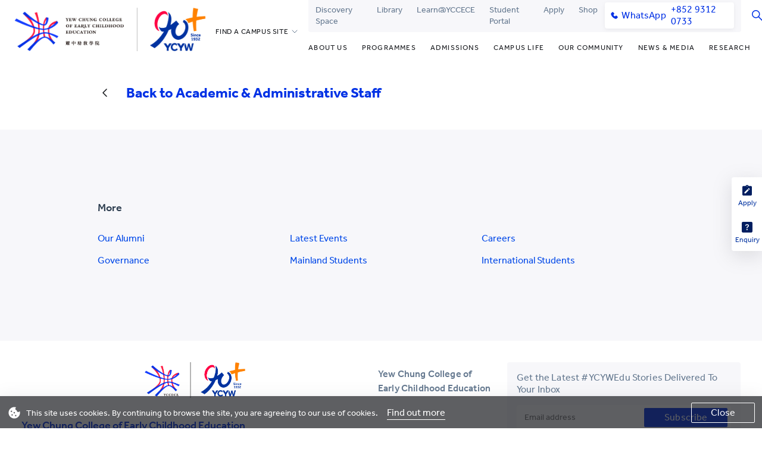

--- FILE ---
content_type: text/html; charset=utf-8
request_url: https://www.yccece.edu.hk/en/detail/nancy-ting
body_size: 81728
content:
<!doctype html>
<html data-n-head-ssr lang="en-US" xmlns="http://www.w3.org/1999/xhtml" xml:lang="en" data-n-head="%7B%22lang%22:%7B%22ssr%22:%22en-US%22%7D,%22xmlns%22:%7B%22ssr%22:%22http://www.w3.org/1999/xhtml%22%7D,%22xml:lang%22:%7B%22ssr%22:%22en%22%7D%7D">
  <head >
    <title>Our People - Academic and Admin Staff</title><meta data-n-head="ssr" charset="utf-8"><meta data-n-head="ssr" name="viewport" content="width=device-width, initial-scale=1, maximum-scale=1.0, viewport-fit=cover"><meta data-n-head="ssr" data-hid="description" name="description" content=""><meta data-n-head="ssr" name="format-detection" content="telephone=no"><meta data-n-head="ssr" data-hid="twitter:title" name="twitter:title" content="Our People - Academic and Admin Staff"><meta data-n-head="ssr" data-hid="twitter:image:alt" name="twitter:image:alt" content="Our People - Academic and Admin Staff"><meta data-n-head="ssr" data-hid="og:title" property="og:title" content="Our People - Academic and Admin Staff"><meta data-n-head="ssr" data-hid="og:image:alt" property="og:image:alt" content="Our People - Academic and Admin Staff"><meta data-n-head="ssr" data-hid="twitter:card" name="twitter:card" content="summary"><meta data-n-head="ssr" data-hid="twitter:url" name="twitter:url" content="https://www.yccece.edu.hk/en/detail/nancy-ting"><meta data-n-head="ssr" data-hid="og:type" property="og:type" content="website"><meta data-n-head="ssr" data-hid="og:url" property="og:url" content="https://www.yccece.edu.hk/en/detail/nancy-ting"><link data-n-head="ssr" rel="icon" type="image/x-icon" href="/yccece/favicon.ico"><link data-n-head="ssr" rel="apple-touch-icon" sizes="180x180" href="/yccece/apple-touch-icon.png"><link data-n-head="ssr" rel="icon" type="image/png" sizes="32x32" href="/yccece/favicon-32x32.png"><link data-n-head="ssr" rel="icon" type="image/png" sizes="16x16" href="/yccece/favicon-16x16.png"><link data-n-head="ssr" rel="icon" type="image/x-icon" href="/yccece/favicon.ico"><link data-n-head="ssr" rel="apple-touch-icon" sizes="180x180" href="/yccece/apple-touch-icon.png"><link data-n-head="ssr" rel="icon" type="image/png" sizes="32x32" href="/yccece/favicon-32x32.png"><link data-n-head="ssr" rel="icon" type="image/png" sizes="16x16" href="/yccece/favicon-16x16.png"><link data-n-head="ssr" data-hid="i18n-alt-en" rel="alternate" href="https://www.yccece.edu.hk/en/detail/nancy-ting" hreflang="en"><link data-n-head="ssr" data-hid="i18n-alt-en-US" rel="alternate" href="https://www.yccece.edu.hk/en/detail/nancy-ting" hreflang="en-US"><link data-n-head="ssr" data-hid="i18n-alt-zh" rel="alternate" href="https://www.yccece.edu.hk/tc/detail/nancy-ting" hreflang="zh"><link data-n-head="ssr" data-hid="i18n-alt-zh-HK" rel="alternate" href="https://www.yccece.edu.hk/tc/detail/nancy-ting" hreflang="zh-HK"><link data-n-head="ssr" data-hid="i18n-xd" rel="alternate" href="https://www.yccece.edu.hk/en/detail/nancy-ting" hreflang="x-default"><link data-n-head="ssr" data-hid="i18n-can" rel="canonical" href="https://www.yccece.edu.hk/en/detail/nancy-ting"><script data-n-head="ssr" src="/js/smoothscroll.min.js"></script><script data-n-head="ssr" src="https://vm.gtimg.cn/tencentvideo/txp/js/iframe/api.js"></script><script data-n-head="ssr" type="application/ld+json">{"@context":"https://schema.org","@type":"EducationalOrganization","address":{"@type":"PostalAddress","addressCountry":"HK","addressLocality":"Hong Kong","streetAddress":"20 Somerset Road, Kowloon Tong, Hong Kong SAR","telephone":"(+852) 2338-7106"},"name":"YEW CHUNG YEW WAH EDUCATION NETWORK"}</script><script data-n-head="ssr" vmid="script-meta-pixel">!function(f,b,e,v,n,t,s){if(f.fbq)return;n=f.fbq=function(){n.callMethod?n.callMethod.apply(n,arguments):n.queue.push(arguments)};if(!f._fbq)f._fbq=n;n.push=n;n.loaded=!0;n.version='2.0';n.queue=[];t=b.createElement(e);t.async=!0;t.src=v;s=b.getElementsByTagName(e)[0];s.parentNode.insertBefore(t,s)}(window, document,'script','https://connect.facebook.net/en_US/fbevents.js');fbq('init', '2412538152194830');fbq('track', 'PageView');</script><script data-n-head="ssr" data-hid="gtm-script">if(!window._gtm_init){window._gtm_init=1;(function(w,n,d,m,e,p){w[d]=(w[d]==1||n[d]=='yes'||n[d]==1||n[m]==1||(w[e]&&w[e][p]&&w[e][p]()))?1:0})(window,navigator,'doNotTrack','msDoNotTrack','external','msTrackingProtectionEnabled');(function(w,d,s,l,x,y){w[x]={};w._gtm_inject=function(i){if(w.doNotTrack||w[x][i])return;w[x][i]=1;w[l]=w[l]||[];w[l].push({'gtm.start':new Date().getTime(),event:'gtm.js'});var f=d.getElementsByTagName(s)[0],j=d.createElement(s);j.async=true;j.src='https://www.googletagmanager.com/gtm.js?id='+i;f.parentNode.insertBefore(j,f);}})(window,document,'script','dataLayer','_gtm_ids','_gtm_inject')}</script><noscript data-n-head="ssr">This website requires JavaScript.</noscript><noscript data-n-head="ssr" data-hid="noscript-meta-pixel"><img height="1" width="1" style="display:none" src="https://www.facebook.com/tr?id=2412538152194830&ev=PageView&noscript=1"/></noscript><link rel="preload" href="/_nuxt/4e57e25.js" as="script"><link rel="preload" href="/_nuxt/e65940f.js" as="script"><link rel="preload" href="/_nuxt/2d25778.js" as="script"><link rel="preload" href="/_nuxt/62fa849.js" as="script"><link rel="preload" href="/_nuxt/e2b6b66.js" as="script"><link rel="preload" href="/_nuxt/e8bb6cc.js" as="script"><link rel="preload" href="/_nuxt/5e5e197.js" as="script"><link rel="preload" href="/_nuxt/f5b0c69.js" as="script"><link rel="preload" href="/_nuxt/2aa0dc2.js" as="script"><style data-vue-ssr-id="0c0fd808:0 ad0bb078:0 4d47b6f6:0 80711072:0 7e56e4e3:0 a802c63a:0 4132806f:0 a889d93a:0 589fb192:0 5a252c80:0 31c6430c:0 6136af29:0 8174ec26:0 cc0a5dbe:0 5659540e:0 5d24ae5a:0 73b770b7:0 56108a70:0 711aecde:0 6c89e557:0 50164efd:0 fadd6ff4:0 1f95ebbb:0 4d4dcca6:0 539f7dbe:0 a5fc9baa:0 f77c2bda:0 2a035465:0 78fe1a9c:0 07b720b0:0 729b693d:0 0ddfb440:0 3cd27c69:0 7d64e051:0 a521f808:0 75c1658d:0 eb31ea2a:0 0b0287f6:0 3e4e1728:0 6b9176fb:0 3d629b35:0 8df55858:0">*,:after,:before{box-sizing:border-box}@media(prefers-reduced-motion:no-preference){:root{scroll-behavior:smooth}}body{margin:0;font-family:effra,sans-serif;font-family:var(--bs-body-font-family);font-size:16px;font-size:var(--bs-body-font-size);font-weight:400;font-weight:var(--bs-body-font-weight);line-height:1.5;line-height:var(--bs-body-line-height);color:#000;color:var(--bs-body-color);text-align:var(--bs-body-text-align);background-color:#fff;background-color:var(--bs-body-bg);-webkit-text-size-adjust:100%;-webkit-tap-highlight-color:rgba(0,0,0,0)}hr{margin:1rem 0;color:inherit;background-color:currentColor;border:0;opacity:.25}hr:not([size]){height:1px}h1,h2,h3,h4,h5,h6{margin-top:0;margin-bottom:.5rem;font-weight:500;line-height:1.2}h1{font-size:calc(1.375rem + 1.5vw)}@media(min-width:1200px){h1{font-size:2.5rem}}h2{font-size:calc(1.325rem + .9vw)}@media(min-width:1200px){h2{font-size:2rem}}h3{font-size:calc(1.3rem + .6vw)}@media(min-width:1200px){h3{font-size:1.75rem}}h4{font-size:calc(1.275rem + .3vw)}@media(min-width:1200px){h4{font-size:1.5rem}}h5{font-size:1.25rem}h6{font-size:1rem}p{margin-top:0;margin-bottom:1rem}abbr[data-bs-original-title],abbr[title]{-webkit-text-decoration:underline dotted;text-decoration:underline dotted;cursor:help;-webkit-text-decoration-skip-ink:none;text-decoration-skip-ink:none}address{margin-bottom:1rem;font-style:normal;line-height:inherit}ol,ul{padding-left:2rem}dl,ol,ul{margin-top:0;margin-bottom:1rem}ol ol,ol ul,ul ol,ul ul{margin-bottom:0}dt{font-weight:700}dd{margin-bottom:.5rem;margin-left:0}blockquote{margin:0 0 1rem}b,strong{font-weight:bolder}small{font-size:.875em}mark{padding:.2em;background-color:#fcf8e3}sub,sup{position:relative;font-size:.75em;line-height:0;vertical-align:baseline}sub{bottom:-.25em}sup{top:-.5em}a{color:#0d6efd;text-decoration:underline}a:hover{color:#0a58ca}a:not([href]):not([class]),a:not([href]):not([class]):hover{color:inherit;text-decoration:none}code,kbd,pre,samp{font-family:SFMono-Regular,Menlo,Monaco,Consolas,"Liberation Mono","Courier New",monospace;font-family:var(--bs-font-monospace);font-size:1em;direction:ltr;unicode-bidi:bidi-override}pre{display:block;margin-top:0;margin-bottom:1rem;overflow:auto;font-size:.875em}pre code{font-size:inherit;color:inherit;word-break:normal}code{font-size:.875em;color:#d63384;word-wrap:break-word}a>code{color:inherit}kbd{padding:.2rem .4rem;font-size:.875em;color:#fff;background-color:#212529;border-radius:.2rem}kbd kbd{padding:0;font-size:1em;font-weight:700}figure{margin:0 0 1rem}img,svg{vertical-align:middle}table{caption-side:bottom}caption{padding-top:.5rem;padding-bottom:.5rem;color:#6c757d;text-align:left}th{text-align:inherit;text-align:-webkit-match-parent}tbody,td,tfoot,th,thead,tr{border:0 solid;border-color:inherit}label{display:inline-block}button{border-radius:0}button:focus:not(.focus-visible),button:focus:not(:focus-visible){outline:0}button,input,optgroup,select,textarea{margin:0;font-family:inherit;font-size:inherit;line-height:inherit}button,select{text-transform:none}[role=button]{cursor:pointer}select{word-wrap:normal}select:disabled{opacity:1}[list]::-webkit-calendar-picker-indicator{display:none}[type=button],[type=reset],[type=submit],button{-webkit-appearance:button}[type=button]:not(:disabled),[type=reset]:not(:disabled),[type=submit]:not(:disabled),button:not(:disabled){cursor:pointer}::-moz-focus-inner{padding:0;border-style:none}textarea{resize:vertical}fieldset{min-width:0;padding:0;margin:0;border:0}legend{float:left;width:100%;padding:0;margin-bottom:.5rem;font-size:calc(1.275rem + .3vw);line-height:inherit}@media(min-width:1200px){legend{font-size:1.5rem}}legend+*{clear:left}::-webkit-datetime-edit-day-field,::-webkit-datetime-edit-fields-wrapper,::-webkit-datetime-edit-hour-field,::-webkit-datetime-edit-minute,::-webkit-datetime-edit-month-field,::-webkit-datetime-edit-text,::-webkit-datetime-edit-year-field{padding:0}::-webkit-inner-spin-button{height:auto}[type=search]{outline-offset:-2px;-webkit-appearance:textfield}::-webkit-search-decoration{-webkit-appearance:none}::-webkit-color-swatch-wrapper{padding:0}::file-selector-button{font:inherit}::-webkit-file-upload-button{font:inherit;-webkit-appearance:button}output{display:inline-block}iframe{border:0}summary{display:list-item;cursor:pointer}progress{vertical-align:baseline}[hidden]{display:none!important}a,abbr,acronym,address,applet,article,aside,audio,b,big,blockquote,body,canvas,caption,center,cite,code,dd,del,details,dfn,div,dl,dt,em,embed,fieldset,figcaption,figure,footer,form,h1,h2,h3,h4,h5,h6,header,hgroup,html,i,iframe,img,ins,kbd,label,legend,li,mark,menu,nav,object,ol,output,p,pre,q,ruby,s,samp,section,small,span,strike,strong,sub,summary,sup,table,tbody,td,tfoot,th,thead,time,tr,tt,u,ul,var,video{margin:0;padding:0;border:0;font-size:100%;font:inherit;vertical-align:baseline}article,aside,details,figcaption,figure,footer,header,hgroup,menu,nav,section{display:block}body{line-height:1}li,ol,ul{list-style:none}blockquote,q{quotes:none}blockquote:after,blockquote:before,q:after,q:before{content:"";content:none}table{border-collapse:collapse;border-spacing:0}.w-0{width:0!important}.w-5{width:5%!important}.w-10{width:10%!important}.w-15{width:15%!important}.w-20{width:20%!important}.w-30{width:30%!important}.w-35{width:35%!important}.w-40{width:40%!important}.w-45{width:45%!important}.w-55{width:55%!important}.w-60{width:60%!important}.w-65{width:65%!important}.w-70{width:70%!important}.w-80{width:80%!important}.w-85{width:85%!important}.w-90{width:90%!important}.w-95{width:95%!important}.h-0{height:0%!important}.h-5{height:5%!important}.h-10{height:10%!important}.h-15{height:15%!important}.h-20{height:20%!important}.h-30{height:30%!important}.h-35{height:35%!important}.h-40{height:40%!important}.h-45{height:45%!important}.h-55{height:55%!important}.h-60{height:60%!important}.h-65{height:65%!important}.h-70{height:70%!important}.h-80{height:80%!important}.h-85{height:85%!important}.h-90{height:90%!important}.h-95{height:95%!important}@media(min-width:576px){.w-sm-0{width:0!important}.w-sm-5{width:5%!important}.w-sm-10{width:10%!important}.w-sm-15{width:15%!important}.w-sm-20{width:20%!important}.w-sm-25{width:25%!important}.w-sm-30{width:30%!important}.w-sm-35{width:35%!important}.w-sm-40{width:40%!important}.w-sm-45{width:45%!important}.w-sm-50{width:50%!important}.w-sm-55{width:55%!important}.w-sm-60{width:60%!important}.w-sm-65{width:65%!important}.w-sm-70{width:70%!important}.w-sm-75{width:75%!important}.w-sm-80{width:80%!important}.w-sm-85{width:85%!important}.w-sm-90{width:90%!important}.w-sm-95{width:95%!important}.w-sm-100{width:100%!important}.w-sm-auto{width:auto!important}.h-sm-0{height:0%!important}.h-sm-5{height:5%!important}.h-sm-10{height:10%!important}.h-sm-15{height:15%!important}.h-sm-20{height:20%!important}.h-sm-25{height:25%!important}.h-sm-30{height:30%!important}.h-sm-35{height:35%!important}.h-sm-40{height:40%!important}.h-sm-45{height:45%!important}.h-sm-50{height:50%!important}.h-sm-55{height:55%!important}.h-sm-60{height:60%!important}.h-sm-65{height:65%!important}.h-sm-70{height:70%!important}.h-sm-75{height:75%!important}.h-sm-80{height:80%!important}.h-sm-85{height:85%!important}.h-sm-90{height:90%!important}.h-sm-95{height:95%!important}.h-sm-100{height:100%!important}.h-sm-auto{height:auto!important}}@media(min-width:768px){.w-md-0{width:0!important}.w-md-5{width:5%!important}.w-md-10{width:10%!important}.w-md-15{width:15%!important}.w-md-20{width:20%!important}.w-md-25{width:25%!important}.w-md-30{width:30%!important}.w-md-35{width:35%!important}.w-md-40{width:40%!important}.w-md-45{width:45%!important}.w-md-50{width:50%!important}.w-md-55{width:55%!important}.w-md-60{width:60%!important}.w-md-65{width:65%!important}.w-md-70{width:70%!important}.w-md-75{width:75%!important}.w-md-80{width:80%!important}.w-md-85{width:85%!important}.w-md-90{width:90%!important}.w-md-95{width:95%!important}.w-md-100{width:100%!important}.w-md-auto{width:auto!important}.h-md-0{height:0%!important}.h-md-5{height:5%!important}.h-md-10{height:10%!important}.h-md-15{height:15%!important}.h-md-20{height:20%!important}.h-md-25{height:25%!important}.h-md-30{height:30%!important}.h-md-35{height:35%!important}.h-md-40{height:40%!important}.h-md-45{height:45%!important}.h-md-50{height:50%!important}.h-md-55{height:55%!important}.h-md-60{height:60%!important}.h-md-65{height:65%!important}.h-md-70{height:70%!important}.h-md-75{height:75%!important}.h-md-80{height:80%!important}.h-md-85{height:85%!important}.h-md-90{height:90%!important}.h-md-95{height:95%!important}.h-md-100{height:100%!important}.h-md-auto{height:auto!important}}@media(min-width:1024px){.w-lg-0{width:0!important}.w-lg-5{width:5%!important}.w-lg-10{width:10%!important}.w-lg-15{width:15%!important}.w-lg-20{width:20%!important}.w-lg-25{width:25%!important}.w-lg-30{width:30%!important}.w-lg-35{width:35%!important}.w-lg-40{width:40%!important}.w-lg-45{width:45%!important}.w-lg-50{width:50%!important}.w-lg-55{width:55%!important}.w-lg-60{width:60%!important}.w-lg-65{width:65%!important}.w-lg-70{width:70%!important}.w-lg-75{width:75%!important}.w-lg-80{width:80%!important}.w-lg-85{width:85%!important}.w-lg-90{width:90%!important}.w-lg-95{width:95%!important}.w-lg-100{width:100%!important}.w-lg-auto{width:auto!important}.h-lg-0{height:0%!important}.h-lg-5{height:5%!important}.h-lg-10{height:10%!important}.h-lg-15{height:15%!important}.h-lg-20{height:20%!important}.h-lg-25{height:25%!important}.h-lg-30{height:30%!important}.h-lg-35{height:35%!important}.h-lg-40{height:40%!important}.h-lg-45{height:45%!important}.h-lg-50{height:50%!important}.h-lg-55{height:55%!important}.h-lg-60{height:60%!important}.h-lg-65{height:65%!important}.h-lg-70{height:70%!important}.h-lg-75{height:75%!important}.h-lg-80{height:80%!important}.h-lg-85{height:85%!important}.h-lg-90{height:90%!important}.h-lg-95{height:95%!important}.h-lg-100{height:100%!important}.h-lg-auto{height:auto!important}}@media(min-width:1280px){.w-xl-0{width:0!important}.w-xl-5{width:5%!important}.w-xl-10{width:10%!important}.w-xl-15{width:15%!important}.w-xl-20{width:20%!important}.w-xl-25{width:25%!important}.w-xl-30{width:30%!important}.w-xl-35{width:35%!important}.w-xl-40{width:40%!important}.w-xl-45{width:45%!important}.w-xl-50{width:50%!important}.w-xl-55{width:55%!important}.w-xl-60{width:60%!important}.w-xl-65{width:65%!important}.w-xl-70{width:70%!important}.w-xl-75{width:75%!important}.w-xl-80{width:80%!important}.w-xl-85{width:85%!important}.w-xl-90{width:90%!important}.w-xl-95{width:95%!important}.w-xl-100{width:100%!important}.w-xl-auto{width:auto!important}.h-xl-0{height:0%!important}.h-xl-5{height:5%!important}.h-xl-10{height:10%!important}.h-xl-15{height:15%!important}.h-xl-20{height:20%!important}.h-xl-25{height:25%!important}.h-xl-30{height:30%!important}.h-xl-35{height:35%!important}.h-xl-40{height:40%!important}.h-xl-45{height:45%!important}.h-xl-50{height:50%!important}.h-xl-55{height:55%!important}.h-xl-60{height:60%!important}.h-xl-65{height:65%!important}.h-xl-70{height:70%!important}.h-xl-75{height:75%!important}.h-xl-80{height:80%!important}.h-xl-85{height:85%!important}.h-xl-90{height:90%!important}.h-xl-95{height:95%!important}.h-xl-100{height:100%!important}.h-xl-auto{height:auto!important}}@media(min-width:1440px){.w-xxl-0{width:0!important}.w-xxl-5{width:5%!important}.w-xxl-10{width:10%!important}.w-xxl-15{width:15%!important}.w-xxl-20{width:20%!important}.w-xxl-25{width:25%!important}.w-xxl-30{width:30%!important}.w-xxl-35{width:35%!important}.w-xxl-40{width:40%!important}.w-xxl-45{width:45%!important}.w-xxl-50{width:50%!important}.w-xxl-55{width:55%!important}.w-xxl-60{width:60%!important}.w-xxl-65{width:65%!important}.w-xxl-70{width:70%!important}.w-xxl-75{width:75%!important}.w-xxl-80{width:80%!important}.w-xxl-85{width:85%!important}.w-xxl-90{width:90%!important}.w-xxl-95{width:95%!important}.w-xxl-100{width:100%!important}.w-xxl-auto{width:auto!important}.h-xxl-0{height:0%!important}.h-xxl-5{height:5%!important}.h-xxl-10{height:10%!important}.h-xxl-15{height:15%!important}.h-xxl-20{height:20%!important}.h-xxl-25{height:25%!important}.h-xxl-30{height:30%!important}.h-xxl-35{height:35%!important}.h-xxl-40{height:40%!important}.h-xxl-45{height:45%!important}.h-xxl-50{height:50%!important}.h-xxl-55{height:55%!important}.h-xxl-60{height:60%!important}.h-xxl-65{height:65%!important}.h-xxl-70{height:70%!important}.h-xxl-75{height:75%!important}.h-xxl-80{height:80%!important}.h-xxl-85{height:85%!important}.h-xxl-90{height:90%!important}.h-xxl-95{height:95%!important}.h-xxl-100{height:100%!important}.h-xxl-auto{height:auto!important}}@media(min-width:1920px){.w-3xl-0{width:0!important}.w-3xl-5{width:5%!important}.w-3xl-10{width:10%!important}.w-3xl-15{width:15%!important}.w-3xl-20{width:20%!important}.w-3xl-25{width:25%!important}.w-3xl-30{width:30%!important}.w-3xl-35{width:35%!important}.w-3xl-40{width:40%!important}.w-3xl-45{width:45%!important}.w-3xl-50{width:50%!important}.w-3xl-55{width:55%!important}.w-3xl-60{width:60%!important}.w-3xl-65{width:65%!important}.w-3xl-70{width:70%!important}.w-3xl-75{width:75%!important}.w-3xl-80{width:80%!important}.w-3xl-85{width:85%!important}.w-3xl-90{width:90%!important}.w-3xl-95{width:95%!important}.w-3xl-100{width:100%!important}.w-3xl-auto{width:auto!important}.h-3xl-0{height:0%!important}.h-3xl-5{height:5%!important}.h-3xl-10{height:10%!important}.h-3xl-15{height:15%!important}.h-3xl-20{height:20%!important}.h-3xl-25{height:25%!important}.h-3xl-30{height:30%!important}.h-3xl-35{height:35%!important}.h-3xl-40{height:40%!important}.h-3xl-45{height:45%!important}.h-3xl-50{height:50%!important}.h-3xl-55{height:55%!important}.h-3xl-60{height:60%!important}.h-3xl-65{height:65%!important}.h-3xl-70{height:70%!important}.h-3xl-75{height:75%!important}.h-3xl-80{height:80%!important}.h-3xl-85{height:85%!important}.h-3xl-90{height:90%!important}.h-3xl-95{height:95%!important}.h-3xl-100{height:100%!important}.h-3xl-auto{height:auto!important}}:root{--bs-teal:#64788f;--bs-blue:#0048e8;--bs-red:#f04;--bs-orange:#ff8200;--bs-gray-100:#f8f9fa;--bs-gray-200:#e9ecef;--bs-gray-300:#dee2e6;--bs-gray-400:#ced4da;--bs-gray-500:#adb5bd;--bs-gray-600:#6c757d;--bs-gray-700:#495057;--bs-gray-800:#343a40;--bs-gray-900:#212529;--bs-primary:#0048e8;--bs-primary-1:#0048e8;--bs-primary-2:#0032a0;--bs-primary-3:#001e60;--bs-secondary-red:#f04;--bs-secondary-red-1:#f04;--bs-secondary-red-2:#ce031a;--bs-secondary-orange:#ff8200;--bs-secondary-orange-1:#ff8200;--bs-secondary-orange-2:#d65a00;--bs-primary-rgb:0,72,232;--bs-primary-1-rgb:0,72,232;--bs-primary-2-rgb:0,50,160;--bs-primary-3-rgb:0,30,96;--bs-secondary-red-rgb:255,0,68;--bs-secondary-red-1-rgb:255,0,68;--bs-secondary-red-2-rgb:206,3,26;--bs-secondary-orange-rgb:255,130,0;--bs-secondary-orange-1-rgb:255,130,0;--bs-secondary-orange-2-rgb:214,90,0;--bs-neutral-lightest-rgb:255,255,255;--bs-neutral-light-rgb:247,247,250;--bs-neutral-rgb:228,228,230;--bs-neutral-dark-rgb:192,192,196;--bs-neutral-darkest-rgb:130,130,140;--bs-teal-lightest-rgb:240,245,252;--bs-teal-light-rgb:193,206,222;--bs-teal-rgb:100,120,143;--bs-teal-dark-rgb:42,59,77;--bs-teal-darkest-rgb:26,28,32;--bs-blue-rgb:0,72,232;--bs-blue-dark-rgb:0,50,160;--bs-blue-darkest-rgb:0,30,96;--bs-red-rgb:255,0,68;--bs-red-dark-rgb:206,3,26;--bs-orange-rgb:255,130,0;--bs-orange-dark-rgb:214,90,0;--bs-white-rgb:255,255,255;--bs-black-rgb:0,0,0;--bs-body-color-rgb:0,0,0;--bs-body-bg-rgb:255,255,255;--bs-font-sans-serif:system-ui,-apple-system,Segoe UI,Roboto,Ubuntu,Cantarell,Noto Sans,sans-serif,"Segoe UI",Roboto,"Helvetica Neue",Arial,"Noto Sans","Liberation Sans",sans-serif,"Apple Color Emoji","Segoe UI Emoji","Segoe UI Symbol","Noto Color Emoji";--bs-font-monospace:SFMono-Regular,Menlo,Monaco,Consolas,"Liberation Mono","Courier New",monospace;--bs-gradient:linear-gradient(180deg,hsla(0,0%,100%,0.15),hsla(0,0%,100%,0));--bs-body-font-family:effra,sans-serif;--bs-body-font-size:16px;--bs-body-font-weight:400;--bs-body-line-height:1.5;--bs-body-color:#000;--bs-body-bg:#fff}:root body{font-family:"effra",sans-serif;overflow-y:auto;width:100%;height:100%;-webkit-print-color-adjust:exact}:root body.no-scroll{overflow:hidden;height:100vh;height:calc(var(--vh, 1vh)*100)}:root body[lang=en]{--lang:"en";font-family:"effra",sans-serif}:root body[lang=de]{--lang:"de";font-family:"effra",sans-serif}:root body[lang=ko]{--lang:"kr";font-family:"effra","Noto Sans KR",sans-serif}:root body[lang=sc]{--lang:"sc";font-family:"effra","Source Han Sans CN",sans-serif}:root body[lang=sc] h1{font-weight:700}:root body[lang=tc]{--lang:"tc";font-family:"effra","Noto Sans TC",sans-serif}:root body[lang=tc] h1{font-weight:700}.fade{transition:opacity .15s linear}@media(prefers-reduced-motion:reduce){.fade{transition:none}}.fade:not(.show){opacity:0}.collapse:not(.show){display:none}.collapsing{height:0;overflow:hidden;transition:height .35s ease}@media(prefers-reduced-motion:reduce){.collapsing{transition:none}}.collapsing.collapse-horizontal{width:0;height:auto;transition:width .35s ease}@media(prefers-reduced-motion:reduce){.collapsing.collapse-horizontal{transition:none}}.container,.container-fluid,.container-lg,.container-md,.container-sm,.container-xl,.container-xxl{width:100%;padding-right:.75rem;padding-right:var(--bs-gutter-x,.75rem);padding-left:.75rem;padding-left:var(--bs-gutter-x,.75rem);margin-right:auto;margin-left:auto}@media(min-width:576px){.container,.container-sm{max-width:576px}}@media(min-width:768px){.container,.container-md,.container-sm{max-width:768px}}@media(min-width:1024px){.container,.container-lg,.container-md,.container-sm{max-width:1024px}}@media(min-width:1280px){.container,.container-lg,.container-md,.container-sm,.container-xl{max-width:1280px}}@media(min-width:1440px){.container,.container-lg,.container-md,.container-sm,.container-xl,.container-xxl{max-width:1440px}}.row{--bs-gutter-x:16px;--bs-gutter-y:0;display:flex;flex-wrap:wrap;margin-top:calc(var(--bs-gutter-y)*-1);margin-right:calc(var(--bs-gutter-x)*-0.5);margin-left:calc(var(--bs-gutter-x)*-0.5)}.row>*{flex-shrink:0;width:100%;max-width:100%;padding-right:calc(var(--bs-gutter-x)*0.5);padding-left:calc(var(--bs-gutter-x)*0.5);margin-top:var(--bs-gutter-y)}.col{flex:1 0 0%}.row-cols-auto>*{flex:0 0 auto;width:auto}.row-cols-1>*{flex:0 0 auto;width:100%}.row-cols-2>*{flex:0 0 auto;width:50%}.row-cols-3>*{flex:0 0 auto;width:33.3333333333%}.row-cols-4>*{flex:0 0 auto;width:25%}.row-cols-5>*{flex:0 0 auto;width:20%}.row-cols-6>*{flex:0 0 auto;width:16.6666666667%}.col-auto{flex:0 0 auto;width:auto}.col-1{flex:0 0 auto;width:8.33333333%}.col-2{flex:0 0 auto;width:16.66666667%}.col-3{flex:0 0 auto;width:25%}.col-4{flex:0 0 auto;width:33.33333333%}.col-5{flex:0 0 auto;width:41.66666667%}.col-6{flex:0 0 auto;width:50%}.col-7{flex:0 0 auto;width:58.33333333%}.col-8{flex:0 0 auto;width:66.66666667%}.col-9{flex:0 0 auto;width:75%}.col-10{flex:0 0 auto;width:83.33333333%}.col-11{flex:0 0 auto;width:91.66666667%}.col-12{flex:0 0 auto;width:100%}.offset-1{margin-left:8.33333333%}.offset-2{margin-left:16.66666667%}.offset-3{margin-left:25%}.offset-4{margin-left:33.33333333%}.offset-5{margin-left:41.66666667%}.offset-6{margin-left:50%}.offset-7{margin-left:58.33333333%}.offset-8{margin-left:66.66666667%}.offset-9{margin-left:75%}.offset-10{margin-left:83.33333333%}.offset-11{margin-left:91.66666667%}.g-0,.gx-0{--bs-gutter-x:0}.g-0,.gy-0{--bs-gutter-y:0}.g-1,.gx-1{--bs-gutter-x:4px}.g-1,.gy-1{--bs-gutter-y:4px}.g-2,.gx-2{--bs-gutter-x:8px}.g-2,.gy-2{--bs-gutter-y:8px}.g-3,.gx-3{--bs-gutter-x:16px}.g-3,.gy-3{--bs-gutter-y:16px}.g-4,.gx-4{--bs-gutter-x:24px}.g-4,.gy-4{--bs-gutter-y:24px}.g-5,.gx-5{--bs-gutter-x:48px}.g-5,.gy-5{--bs-gutter-y:48px}@media(min-width:576px){.col-sm{flex:1 0 0%}.row-cols-sm-auto>*{flex:0 0 auto;width:auto}.row-cols-sm-1>*{flex:0 0 auto;width:100%}.row-cols-sm-2>*{flex:0 0 auto;width:50%}.row-cols-sm-3>*{flex:0 0 auto;width:33.3333333333%}.row-cols-sm-4>*{flex:0 0 auto;width:25%}.row-cols-sm-5>*{flex:0 0 auto;width:20%}.row-cols-sm-6>*{flex:0 0 auto;width:16.6666666667%}.col-sm-auto{flex:0 0 auto;width:auto}.col-sm-1{flex:0 0 auto;width:8.33333333%}.col-sm-2{flex:0 0 auto;width:16.66666667%}.col-sm-3{flex:0 0 auto;width:25%}.col-sm-4{flex:0 0 auto;width:33.33333333%}.col-sm-5{flex:0 0 auto;width:41.66666667%}.col-sm-6{flex:0 0 auto;width:50%}.col-sm-7{flex:0 0 auto;width:58.33333333%}.col-sm-8{flex:0 0 auto;width:66.66666667%}.col-sm-9{flex:0 0 auto;width:75%}.col-sm-10{flex:0 0 auto;width:83.33333333%}.col-sm-11{flex:0 0 auto;width:91.66666667%}.col-sm-12{flex:0 0 auto;width:100%}.offset-sm-0{margin-left:0}.offset-sm-1{margin-left:8.33333333%}.offset-sm-2{margin-left:16.66666667%}.offset-sm-3{margin-left:25%}.offset-sm-4{margin-left:33.33333333%}.offset-sm-5{margin-left:41.66666667%}.offset-sm-6{margin-left:50%}.offset-sm-7{margin-left:58.33333333%}.offset-sm-8{margin-left:66.66666667%}.offset-sm-9{margin-left:75%}.offset-sm-10{margin-left:83.33333333%}.offset-sm-11{margin-left:91.66666667%}.g-sm-0,.gx-sm-0{--bs-gutter-x:0}.g-sm-0,.gy-sm-0{--bs-gutter-y:0}.g-sm-1,.gx-sm-1{--bs-gutter-x:4px}.g-sm-1,.gy-sm-1{--bs-gutter-y:4px}.g-sm-2,.gx-sm-2{--bs-gutter-x:8px}.g-sm-2,.gy-sm-2{--bs-gutter-y:8px}.g-sm-3,.gx-sm-3{--bs-gutter-x:16px}.g-sm-3,.gy-sm-3{--bs-gutter-y:16px}.g-sm-4,.gx-sm-4{--bs-gutter-x:24px}.g-sm-4,.gy-sm-4{--bs-gutter-y:24px}.g-sm-5,.gx-sm-5{--bs-gutter-x:48px}.g-sm-5,.gy-sm-5{--bs-gutter-y:48px}}@media(min-width:768px){.col-md{flex:1 0 0%}.row-cols-md-auto>*{flex:0 0 auto;width:auto}.row-cols-md-1>*{flex:0 0 auto;width:100%}.row-cols-md-2>*{flex:0 0 auto;width:50%}.row-cols-md-3>*{flex:0 0 auto;width:33.3333333333%}.row-cols-md-4>*{flex:0 0 auto;width:25%}.row-cols-md-5>*{flex:0 0 auto;width:20%}.row-cols-md-6>*{flex:0 0 auto;width:16.6666666667%}.col-md-auto{flex:0 0 auto;width:auto}.col-md-1{flex:0 0 auto;width:8.33333333%}.col-md-2{flex:0 0 auto;width:16.66666667%}.col-md-3{flex:0 0 auto;width:25%}.col-md-4{flex:0 0 auto;width:33.33333333%}.col-md-5{flex:0 0 auto;width:41.66666667%}.col-md-6{flex:0 0 auto;width:50%}.col-md-7{flex:0 0 auto;width:58.33333333%}.col-md-8{flex:0 0 auto;width:66.66666667%}.col-md-9{flex:0 0 auto;width:75%}.col-md-10{flex:0 0 auto;width:83.33333333%}.col-md-11{flex:0 0 auto;width:91.66666667%}.col-md-12{flex:0 0 auto;width:100%}.offset-md-0{margin-left:0}.offset-md-1{margin-left:8.33333333%}.offset-md-2{margin-left:16.66666667%}.offset-md-3{margin-left:25%}.offset-md-4{margin-left:33.33333333%}.offset-md-5{margin-left:41.66666667%}.offset-md-6{margin-left:50%}.offset-md-7{margin-left:58.33333333%}.offset-md-8{margin-left:66.66666667%}.offset-md-9{margin-left:75%}.offset-md-10{margin-left:83.33333333%}.offset-md-11{margin-left:91.66666667%}.g-md-0,.gx-md-0{--bs-gutter-x:0}.g-md-0,.gy-md-0{--bs-gutter-y:0}.g-md-1,.gx-md-1{--bs-gutter-x:4px}.g-md-1,.gy-md-1{--bs-gutter-y:4px}.g-md-2,.gx-md-2{--bs-gutter-x:8px}.g-md-2,.gy-md-2{--bs-gutter-y:8px}.g-md-3,.gx-md-3{--bs-gutter-x:16px}.g-md-3,.gy-md-3{--bs-gutter-y:16px}.g-md-4,.gx-md-4{--bs-gutter-x:24px}.g-md-4,.gy-md-4{--bs-gutter-y:24px}.g-md-5,.gx-md-5{--bs-gutter-x:48px}.g-md-5,.gy-md-5{--bs-gutter-y:48px}}@media(min-width:1024px){.col-lg{flex:1 0 0%}.row-cols-lg-auto>*{flex:0 0 auto;width:auto}.row-cols-lg-1>*{flex:0 0 auto;width:100%}.row-cols-lg-2>*{flex:0 0 auto;width:50%}.row-cols-lg-3>*{flex:0 0 auto;width:33.3333333333%}.row-cols-lg-4>*{flex:0 0 auto;width:25%}.row-cols-lg-5>*{flex:0 0 auto;width:20%}.row-cols-lg-6>*{flex:0 0 auto;width:16.6666666667%}.col-lg-auto{flex:0 0 auto;width:auto}.col-lg-1{flex:0 0 auto;width:8.33333333%}.col-lg-2{flex:0 0 auto;width:16.66666667%}.col-lg-3{flex:0 0 auto;width:25%}.col-lg-4{flex:0 0 auto;width:33.33333333%}.col-lg-5{flex:0 0 auto;width:41.66666667%}.col-lg-6{flex:0 0 auto;width:50%}.col-lg-7{flex:0 0 auto;width:58.33333333%}.col-lg-8{flex:0 0 auto;width:66.66666667%}.col-lg-9{flex:0 0 auto;width:75%}.col-lg-10{flex:0 0 auto;width:83.33333333%}.col-lg-11{flex:0 0 auto;width:91.66666667%}.col-lg-12{flex:0 0 auto;width:100%}.offset-lg-0{margin-left:0}.offset-lg-1{margin-left:8.33333333%}.offset-lg-2{margin-left:16.66666667%}.offset-lg-3{margin-left:25%}.offset-lg-4{margin-left:33.33333333%}.offset-lg-5{margin-left:41.66666667%}.offset-lg-6{margin-left:50%}.offset-lg-7{margin-left:58.33333333%}.offset-lg-8{margin-left:66.66666667%}.offset-lg-9{margin-left:75%}.offset-lg-10{margin-left:83.33333333%}.offset-lg-11{margin-left:91.66666667%}.g-lg-0,.gx-lg-0{--bs-gutter-x:0}.g-lg-0,.gy-lg-0{--bs-gutter-y:0}.g-lg-1,.gx-lg-1{--bs-gutter-x:4px}.g-lg-1,.gy-lg-1{--bs-gutter-y:4px}.g-lg-2,.gx-lg-2{--bs-gutter-x:8px}.g-lg-2,.gy-lg-2{--bs-gutter-y:8px}.g-lg-3,.gx-lg-3{--bs-gutter-x:16px}.g-lg-3,.gy-lg-3{--bs-gutter-y:16px}.g-lg-4,.gx-lg-4{--bs-gutter-x:24px}.g-lg-4,.gy-lg-4{--bs-gutter-y:24px}.g-lg-5,.gx-lg-5{--bs-gutter-x:48px}.g-lg-5,.gy-lg-5{--bs-gutter-y:48px}}@media(min-width:1280px){.col-xl{flex:1 0 0%}.row-cols-xl-auto>*{flex:0 0 auto;width:auto}.row-cols-xl-1>*{flex:0 0 auto;width:100%}.row-cols-xl-2>*{flex:0 0 auto;width:50%}.row-cols-xl-3>*{flex:0 0 auto;width:33.3333333333%}.row-cols-xl-4>*{flex:0 0 auto;width:25%}.row-cols-xl-5>*{flex:0 0 auto;width:20%}.row-cols-xl-6>*{flex:0 0 auto;width:16.6666666667%}.col-xl-auto{flex:0 0 auto;width:auto}.col-xl-1{flex:0 0 auto;width:8.33333333%}.col-xl-2{flex:0 0 auto;width:16.66666667%}.col-xl-3{flex:0 0 auto;width:25%}.col-xl-4{flex:0 0 auto;width:33.33333333%}.col-xl-5{flex:0 0 auto;width:41.66666667%}.col-xl-6{flex:0 0 auto;width:50%}.col-xl-7{flex:0 0 auto;width:58.33333333%}.col-xl-8{flex:0 0 auto;width:66.66666667%}.col-xl-9{flex:0 0 auto;width:75%}.col-xl-10{flex:0 0 auto;width:83.33333333%}.col-xl-11{flex:0 0 auto;width:91.66666667%}.col-xl-12{flex:0 0 auto;width:100%}.offset-xl-0{margin-left:0}.offset-xl-1{margin-left:8.33333333%}.offset-xl-2{margin-left:16.66666667%}.offset-xl-3{margin-left:25%}.offset-xl-4{margin-left:33.33333333%}.offset-xl-5{margin-left:41.66666667%}.offset-xl-6{margin-left:50%}.offset-xl-7{margin-left:58.33333333%}.offset-xl-8{margin-left:66.66666667%}.offset-xl-9{margin-left:75%}.offset-xl-10{margin-left:83.33333333%}.offset-xl-11{margin-left:91.66666667%}.g-xl-0,.gx-xl-0{--bs-gutter-x:0}.g-xl-0,.gy-xl-0{--bs-gutter-y:0}.g-xl-1,.gx-xl-1{--bs-gutter-x:4px}.g-xl-1,.gy-xl-1{--bs-gutter-y:4px}.g-xl-2,.gx-xl-2{--bs-gutter-x:8px}.g-xl-2,.gy-xl-2{--bs-gutter-y:8px}.g-xl-3,.gx-xl-3{--bs-gutter-x:16px}.g-xl-3,.gy-xl-3{--bs-gutter-y:16px}.g-xl-4,.gx-xl-4{--bs-gutter-x:24px}.g-xl-4,.gy-xl-4{--bs-gutter-y:24px}.g-xl-5,.gx-xl-5{--bs-gutter-x:48px}.g-xl-5,.gy-xl-5{--bs-gutter-y:48px}}@media(min-width:1440px){.col-xxl{flex:1 0 0%}.row-cols-xxl-auto>*{flex:0 0 auto;width:auto}.row-cols-xxl-1>*{flex:0 0 auto;width:100%}.row-cols-xxl-2>*{flex:0 0 auto;width:50%}.row-cols-xxl-3>*{flex:0 0 auto;width:33.3333333333%}.row-cols-xxl-4>*{flex:0 0 auto;width:25%}.row-cols-xxl-5>*{flex:0 0 auto;width:20%}.row-cols-xxl-6>*{flex:0 0 auto;width:16.6666666667%}.col-xxl-auto{flex:0 0 auto;width:auto}.col-xxl-1{flex:0 0 auto;width:8.33333333%}.col-xxl-2{flex:0 0 auto;width:16.66666667%}.col-xxl-3{flex:0 0 auto;width:25%}.col-xxl-4{flex:0 0 auto;width:33.33333333%}.col-xxl-5{flex:0 0 auto;width:41.66666667%}.col-xxl-6{flex:0 0 auto;width:50%}.col-xxl-7{flex:0 0 auto;width:58.33333333%}.col-xxl-8{flex:0 0 auto;width:66.66666667%}.col-xxl-9{flex:0 0 auto;width:75%}.col-xxl-10{flex:0 0 auto;width:83.33333333%}.col-xxl-11{flex:0 0 auto;width:91.66666667%}.col-xxl-12{flex:0 0 auto;width:100%}.offset-xxl-0{margin-left:0}.offset-xxl-1{margin-left:8.33333333%}.offset-xxl-2{margin-left:16.66666667%}.offset-xxl-3{margin-left:25%}.offset-xxl-4{margin-left:33.33333333%}.offset-xxl-5{margin-left:41.66666667%}.offset-xxl-6{margin-left:50%}.offset-xxl-7{margin-left:58.33333333%}.offset-xxl-8{margin-left:66.66666667%}.offset-xxl-9{margin-left:75%}.offset-xxl-10{margin-left:83.33333333%}.offset-xxl-11{margin-left:91.66666667%}.g-xxl-0,.gx-xxl-0{--bs-gutter-x:0}.g-xxl-0,.gy-xxl-0{--bs-gutter-y:0}.g-xxl-1,.gx-xxl-1{--bs-gutter-x:4px}.g-xxl-1,.gy-xxl-1{--bs-gutter-y:4px}.g-xxl-2,.gx-xxl-2{--bs-gutter-x:8px}.g-xxl-2,.gy-xxl-2{--bs-gutter-y:8px}.g-xxl-3,.gx-xxl-3{--bs-gutter-x:16px}.g-xxl-3,.gy-xxl-3{--bs-gutter-y:16px}.g-xxl-4,.gx-xxl-4{--bs-gutter-x:24px}.g-xxl-4,.gy-xxl-4{--bs-gutter-y:24px}.g-xxl-5,.gx-xxl-5{--bs-gutter-x:48px}.g-xxl-5,.gy-xxl-5{--bs-gutter-y:48px}}@media(min-width:1920px){.col-3xl{flex:1 0 0%}.row-cols-3xl-auto>*{flex:0 0 auto;width:auto}.row-cols-3xl-1>*{flex:0 0 auto;width:100%}.row-cols-3xl-2>*{flex:0 0 auto;width:50%}.row-cols-3xl-3>*{flex:0 0 auto;width:33.3333333333%}.row-cols-3xl-4>*{flex:0 0 auto;width:25%}.row-cols-3xl-5>*{flex:0 0 auto;width:20%}.row-cols-3xl-6>*{flex:0 0 auto;width:16.6666666667%}.col-3xl-auto{flex:0 0 auto;width:auto}.col-3xl-1{flex:0 0 auto;width:8.33333333%}.col-3xl-2{flex:0 0 auto;width:16.66666667%}.col-3xl-3{flex:0 0 auto;width:25%}.col-3xl-4{flex:0 0 auto;width:33.33333333%}.col-3xl-5{flex:0 0 auto;width:41.66666667%}.col-3xl-6{flex:0 0 auto;width:50%}.col-3xl-7{flex:0 0 auto;width:58.33333333%}.col-3xl-8{flex:0 0 auto;width:66.66666667%}.col-3xl-9{flex:0 0 auto;width:75%}.col-3xl-10{flex:0 0 auto;width:83.33333333%}.col-3xl-11{flex:0 0 auto;width:91.66666667%}.col-3xl-12{flex:0 0 auto;width:100%}.offset-3xl-0{margin-left:0}.offset-3xl-1{margin-left:8.33333333%}.offset-3xl-2{margin-left:16.66666667%}.offset-3xl-3{margin-left:25%}.offset-3xl-4{margin-left:33.33333333%}.offset-3xl-5{margin-left:41.66666667%}.offset-3xl-6{margin-left:50%}.offset-3xl-7{margin-left:58.33333333%}.offset-3xl-8{margin-left:66.66666667%}.offset-3xl-9{margin-left:75%}.offset-3xl-10{margin-left:83.33333333%}.offset-3xl-11{margin-left:91.66666667%}.g-3xl-0,.gx-3xl-0{--bs-gutter-x:0}.g-3xl-0,.gy-3xl-0{--bs-gutter-y:0}.g-3xl-1,.gx-3xl-1{--bs-gutter-x:4px}.g-3xl-1,.gy-3xl-1{--bs-gutter-y:4px}.g-3xl-2,.gx-3xl-2{--bs-gutter-x:8px}.g-3xl-2,.gy-3xl-2{--bs-gutter-y:8px}.g-3xl-3,.gx-3xl-3{--bs-gutter-x:16px}.g-3xl-3,.gy-3xl-3{--bs-gutter-y:16px}.g-3xl-4,.gx-3xl-4{--bs-gutter-x:24px}.g-3xl-4,.gy-3xl-4{--bs-gutter-y:24px}.g-3xl-5,.gx-3xl-5{--bs-gutter-x:48px}.g-3xl-5,.gy-3xl-5{--bs-gutter-y:48px}}.container{padding-left:36px;padding-right:36px}@media(max-width:1023.98px){.container{padding-left:24px;padding-right:24px}}@media(max-width:767.98px){.container{padding-left:12px;padding-right:12px}}@media(max-width:575.98px){.container{padding-left:12px;padding-right:12px}}.container-content-800,.container-content-small{--max-width:800px;padding-left:36px;padding-right:36px;margin:0 auto;max-width:calc(var(--max-width) + 72px)}@media(max-width:1023.98px){.container-content-800,.container-content-small{padding-left:24px;padding-right:24px;max-width:calc(var(--max-width) + 48px)}}@media(max-width:767.98px){.container-content-800,.container-content-small{padding-left:12px;padding-right:12px;max-width:calc(var(--max-width) + 24px)}}@media(max-width:575.98px){.container-content-800,.container-content-small{padding-left:12px;padding-right:12px;max-width:calc(var(--max-width) + 24px)}}.container-content,.container-content-952{--max-width:952px;padding-left:36px;padding-right:36px;margin:0 auto;max-width:calc(var(--max-width) + 72px)}@media(max-width:1023.98px){.container-content,.container-content-952{padding-left:24px;padding-right:24px;max-width:calc(var(--max-width) + 48px)}}@media(max-width:767.98px){.container-content,.container-content-952{padding-left:12px;padding-right:12px;max-width:calc(var(--max-width) + 24px)}}@media(max-width:575.98px){.container-content,.container-content-952{padding-left:12px;padding-right:12px;max-width:calc(var(--max-width) + 24px)}}.container-content-1208,.container-content-middle{--max-width:1208px;padding-left:36px;padding-right:36px;margin:0 auto;max-width:calc(var(--max-width) + 72px)}@media(max-width:1023.98px){.container-content-1208,.container-content-middle{padding-left:24px;padding-right:24px;max-width:calc(var(--max-width) + 48px)}}@media(max-width:767.98px){.container-content-1208,.container-content-middle{padding-left:12px;padding-right:12px;max-width:calc(var(--max-width) + 24px)}}@media(max-width:575.98px){.container-content-1208,.container-content-middle{padding-left:12px;padding-right:12px;max-width:calc(var(--max-width) + 24px)}}.container-content-1280{--max-width:1280px;padding-left:36px;padding-right:36px;margin:0 auto;max-width:calc(var(--max-width) + 72px)}@media(max-width:1023.98px){.container-content-1280{padding-left:24px;padding-right:24px;max-width:calc(var(--max-width) + 48px)}}@media(max-width:767.98px){.container-content-1280{padding-left:12px;padding-right:12px;max-width:calc(var(--max-width) + 24px)}}@media(max-width:575.98px){.container-content-1280{padding-left:12px;padding-right:12px;max-width:calc(var(--max-width) + 24px)}}.container-content-1920,.container-content-max{--max-width:1920px;padding-left:36px;padding-right:36px;margin:0 auto;max-width:calc(var(--max-width) + 72px)}@media(max-width:1023.98px){.container-content-1920,.container-content-max{padding-left:24px;padding-right:24px;max-width:calc(var(--max-width) + 48px)}}@media(max-width:767.98px){.container-content-1920,.container-content-max{padding-left:12px;padding-right:12px;max-width:calc(var(--max-width) + 24px)}}@media(max-width:575.98px){.container-content-1920,.container-content-max{padding-left:12px;padding-right:12px;max-width:calc(var(--max-width) + 24px)}}.img-fluid{max-width:100%;height:auto}.img-wrapper,.img-wrapper-1-1,.img-wrapper-4-3,.img-wrapper-16-9{position:relative;height:0;width:100%}.img-wrapper-1-1 .img,.img-wrapper-1-1 img,.img-wrapper-4-3 .img,.img-wrapper-4-3 img,.img-wrapper-16-9 .img,.img-wrapper-16-9 img,.img-wrapper .img,.img-wrapper img{position:absolute;width:100%;height:100%;-o-object-fit:cover;object-fit:cover}.img-wrapper-1-1{padding-bottom:100%}.img-wrapper-4-3{padding-bottom:75%}.img-wrapper-16-9{padding-bottom:56.25%}.img-fit{width:100%}.img-fit .img,.img-fit img{width:100%;height:auto}.btn{display:flex;align-items:center;justify-content:center;-webkit-user-select:none;-moz-user-select:none;-ms-user-select:none;user-select:none;background-color:transparent;cursor:pointer;position:relative;text-decoration:none;border:none;outline:none;color:#0048e8;color:var(--text-color,#0048e8)}.btn.btn__load-more{--text-color:#0032a0}.btn--udrline{display:flex;flex-direction:column}.btn--udrline--active:after,.btn--udrline:hover:after{transform:scaleX(1)}.btn--udrline:after{content:"";width:100%;height:1px;border-radius:1px;background-color:#0048e8;background-color:var(--text-color,#0048e8);transform:scaleX(0);transition:all .3s ease-in-out}.btn--active,.btn:hover{color:#0048e8;color:var(--text-color,#0048e8)}.btn--active .btn--udrline:after,.btn:hover .btn--udrline:after{transform:scaleX(1)}.link,.link-body-p,.link-caption,.link-overline{display:flex;align-items:center;justify-content:center;-webkit-user-select:none;-moz-user-select:none;-ms-user-select:none;user-select:none;background-color:transparent;cursor:pointer;position:relative;text-decoration:none;color:#0048e8;color:var(--text-color,#0048e8)}.link-body-p:hover,.link-caption:hover,.link-overline:hover,.link:hover{color:#0048e8;color:var(--text-color,#0048e8)}.link-overline{font-size:14px;font-weight:400;line-height:1.285;letter-spacing:.06em;text-transform:uppercase;--text-color:#0048e8}@media(max-width:1023.98px){.link-overline{font-size:13px;line-height:1}}@media(max-width:767.98px){.link-overline{line-height:1.166}}.link-body-p{font-size:16px;font-weight:400;line-height:1.75;--text-color:#0048e8}@media(max-width:1023.98px){.link-body-p{font-size:14px;line-height:1.714;letter-spacing:.01em}}.link-body-p.link--udrline:after{transform:scaleX(0) translateY(-.22em)}.link-body-p.link--udrline:hover:after{transform:scaleX(1) translateY(-.22em)}.link-caption{font-size:14px;font-weight:300;line-height:1.214;--text-color:var(--text-color--primary)}@media(max-width:1023.98px){.link-caption{font-size:13px;line-height:1;letter-spacing:.04em}}@media(max-width:767.98px){.link-caption{line-height:1.33}}.link--udrline{flex-direction:column}.link--udrline--active:after,.link--udrline:focus:after,.link--udrline:hover:after{transform:scaleX(1)}.link--udrline:after{content:"";width:100%;height:1px;border-radius:1px;background-color:#0048e8;background-color:var(--text-color,#0048e8);transform:scaleX(0);transition:all .3s ease-in-out}.link--udrline-2{display:inline-block}.link--udrline-2 span{text-decoration:none;background-image:linear-gradient(90deg,#0048e8,#0048e8);background-image:linear-gradient(90deg,var(--text-color,#0048e8),var(--text-color,#0048e8));background-size:0 1px,100% 1px;background-position:0 100%,100% 100%;background-repeat:no-repeat;transition:background-size .3s;padding-bottom:2px}.link--udrline-2--active span,.link--udrline-2:focus span,.link--udrline-2:hover span{background-size:100% 1px,0 1px}.i{position:relative}.i:after,.i:before{content:"";display:inline-block;vertical-align:middle}.i-load-more:before{transition:all .2s ease-in-out;width:16px;height:16px;margin-left:4px}@media(prefers-reduced-motion:reduce){.i-load-more:before{transition:none}}.i-load-more:before{background:url([data-uri]) 50% no-repeat;background-size:100% auto}.i-load-more--right:before{transform:rotate(-90deg) translateX(1px)}.i-load-more--dark:before{background:url([data-uri]) 50% no-repeat;background-size:100% auto}.i-cross-modal:before{transition:all .2s ease-in-out;width:24px;height:24px}@media(prefers-reduced-motion:reduce){.i-cross-modal:before{transition:none}}@media(max-width:767.98px){.i-cross-modal:before{width:16px;height:16px}}.i-cross-modal:before{background:url([data-uri]) 50% no-repeat;background-size:100% auto}.i-cross-modal:hover:before{background:url([data-uri]) 50% no-repeat;background-color:#f7f7fa;background-size:100% auto;border-radius:4px}.i-arrow-next:before,.i-arrow-prev:before{transition:all .2s ease-in-out;width:24px;height:24px;background:url([data-uri]) 50% no-repeat;background-size:100% auto}@media(prefers-reduced-motion:reduce){.i-arrow-next:before,.i-arrow-prev:before{transition:none}}.i-arrow-next:hover:not(.i-disabled):before,.i-arrow-prev:hover:not(.i-disabled):before{background:url([data-uri]) 50% no-repeat;background-color:#f7f7fa;background-size:100% auto;border-radius:4px}.i-arrow-next.i-disabled:before,.i-arrow-prev.i-disabled:before{background:url([data-uri]) 50% no-repeat;background-size:100% auto}.i-arrow-prev:before{transform:scale(-1)}@font-face{font-family:"Noto Sans TC";src:url(/_nuxt/fonts/NotoSansTC-Light.cbcea44.otf) format("opentype");font-style:normal;font-weight:300}@font-face{font-family:"Noto Sans TC";src:url(/_nuxt/fonts/NotoSansTC-Regular.fe97a59.otf) format("opentype");font-style:normal;font-weight:400}@font-face{font-family:"Noto Sans TC";src:url(/_nuxt/fonts/NotoSansTC-Medium.a615558.otf) format("opentype");font-style:normal;font-weight:500}@font-face{font-family:"Noto Sans TC";src:url(/_nuxt/fonts/NotoSansTC-Bold.31790b4.otf) format("opentype");font-style:normal;font-weight:700}@font-face{font-family:"Noto Sans SC";src:url(/_nuxt/fonts/NotoSansSC-Light.103121c.otf) format("opentype");font-style:normal;font-weight:300}@font-face{font-family:"Noto Sans SC";src:url(/_nuxt/fonts/NotoSansSC-Regular.79d8fde.otf) format("opentype");font-style:normal;font-weight:400}@font-face{font-family:"Noto Sans SC";src:url(/_nuxt/fonts/NotoSansSC-Medium.ab159b7.otf) format("opentype");font-style:normal;font-weight:500}@font-face{font-family:"Noto Sans SC";src:url(/_nuxt/fonts/NotoSansSC-Bold.3801a95.otf) format("opentype");font-style:normal;font-weight:700}@font-face{font-family:"Noto Sans KR";src:url(/_nuxt/fonts/NotoSansKR-Light.636ff9b.otf) format("opentype");font-style:normal;font-weight:300}@font-face{font-family:"Noto Sans KR";src:url(/_nuxt/fonts/NotoSansKR-Regular.e1aa54c.otf) format("opentype");font-style:normal;font-weight:400}@font-face{font-family:"Noto Sans KR";src:url(/_nuxt/fonts/NotoSansKR-Medium.56207b5.otf) format("opentype");font-style:normal;font-weight:500}@font-face{font-family:"Noto Sans KR";src:url(/_nuxt/fonts/NotoSansKR-Bold.c252383.otf) format("opentype");font-style:normal;font-weight:700}@font-face{font-family:"Source Han Sans CN";src:url(https://object.ycyw.com/fonts/source_black/Source_Han_Sans_SC_ExtraLight_ExtraLight.otf) format("opentype");font-style:normal;font-weight:200}@font-face{font-family:"Source Han Sans CN";src:url(https://object.ycyw.com/fonts/source_black/Source_Han_Sans_SC_Light_Light.otf) format("opentype");font-style:normal;font-weight:300}@font-face{font-family:"Source Han Sans CN";src:url(https://object.ycyw.com/fonts/source_black/Source_Han_Sans_SC_Regular.otf) format("opentype");font-style:normal;font-weight:400}@font-face{font-family:"Source Han Sans CN";src:url(https://object.ycyw.com/fonts/source_black/Source_Han_Sans_SC_Medium_Medium.otf) format("opentype");font-style:normal;font-weight:500}@font-face{font-family:"Source Han Sans CN";src:url(https://object.ycyw.com/fonts/source_black/Source_Han_Sans_SC_Bold.otf) format("opentype");font-style:normal;font-weight:700}@font-face{font-family:"Source Han Sans CN";src:url(https://object.ycyw.com/fonts/source_black/Source_Han_Sans_SC_Heavy_Heavy.otf) format("opentype");font-style:normal;font-weight:900}@font-face{font-family:"effra";src:url(/_nuxt/fonts/effra-400.7c633c1.woff) format("woff"),url(/_nuxt/fonts/effra-400.a5b7d8c.woff2) format("woff2");font-weight:400;font-style:normal;font-display:auto;font-stretch:normal}@font-face{font-family:"effra";src:url(/_nuxt/fonts/effra-400-i.650bbdc.woff) format("woff"),url(/_nuxt/fonts/effra-400-i.afcfa0a.woff2) format("woff2");font-weight:400;font-style:italic;font-display:auto;font-stretch:normal}@font-face{font-family:"effra";src:url(/_nuxt/fonts/effra-500.f5e55a2.woff) format("woff"),url(/_nuxt/fonts/effra-500.47919e0.woff2) format("woff2");font-weight:500;font-style:normal;font-display:auto;font-stretch:normal}@font-face{font-family:"effra";src:url(/_nuxt/fonts/effra-500-i.8afa66d.woff) format("woff"),url(/_nuxt/fonts/effra-500-i.118a618.woff2) format("woff2");font-weight:500;font-style:italic;font-display:auto;font-stretch:normal}@font-face{font-family:"effra";src:url(/_nuxt/fonts/effra-700.7660c42.woff) format("woff"),url(/_nuxt/fonts/effra-700.86eb7f6.woff2) format("woff2");font-weight:700;font-style:normal;font-display:auto;font-stretch:normal}@font-face{font-family:"effra";src:url(/_nuxt/fonts/effra-700-i.e9434ae.woff) format("woff"),url(/_nuxt/fonts/effra-700-i.7a09f05.woff2) format("woff2");font-weight:700;font-style:italic;font-display:auto;font-stretch:normal}@font-face{font-family:"effra";src:url(/_nuxt/fonts/effra-900.ce4655b.woff) format("woff"),url(/_nuxt/fonts/effra-900.b4c711e.woff2) format("woff2");font-weight:900;font-style:normal;font-display:auto;font-stretch:normal}@font-face{font-family:"effra";src:url(/_nuxt/fonts/effra-900-i.26c73f3.woff) format("woff"),url(/_nuxt/fonts/effra-900-i.579c5a2.woff2) format("woff2");font-weight:900;font-style:italic;font-display:auto;font-stretch:normal}body{color:#1a1c20}.tx-h1,h1{font-size:40px;font-weight:500;line-height:1.2;letter-spacing:.02em}@media(max-width:1023.98px){.tx-h1,h1{font-size:32px;font-weight:500;line-height:1.2;letter-spacing:.02em}}@media(max-width:767.98px){.tx-h1,h1{font-size:24px;line-height:1.09}}.tx-h2,h2{font-size:36px;line-height:1.33;font-weight:500}@media(max-width:1023.98px){.tx-h2,h2{font-size:26px;line-height:1.2;font-weight:700}}@media(max-width:767.98px){.tx-h2,h2{font-size:22px;line-height:1.2;font-weight:500}}.tx-h3,h3{font-size:26px;font-weight:700;line-height:1.69;letter-spacing:.1em}@media(max-width:1023.98px){.tx-h3,h3{font-size:24px;line-height:1}}@media(max-width:767.98px){.tx-h3,h3{font-size:20px;line-height:1.2;letter-spacing:.08em}}.tx-h4,h4{font-size:24px;font-weight:500;line-height:1.5}@media(max-width:767.98px){.tx-h4,h4{font-size:20px;line-height:1.2;letter-spacing:-.005em}}.tx-h5,h5{font-size:20px;font-weight:700;line-height:1.6;letter-spacing:.1em}@media(max-width:1023.98px){.tx-h5,h5{font-size:16px;font-weight:500;line-height:1.125;letter-spacing:.01em}}@media(max-width:767.98px){.tx-h5,h5{font-weight:700;line-height:1.25;letter-spacing:.06em}}.tx-h6,h6{font-size:18px;font-weight:500;line-height:1.33}@media(max-width:1023.98px){.tx-h6,h6{font-size:16px;line-height:1.25;letter-spacing:.01em}}@media(max-width:767.98px){.tx-h6,h6{line-height:1.5}}.tx-p,p{font-size:16px;font-weight:400;line-height:1.75}@media(max-width:1023.98px){.tx-p,p{font-size:14px;line-height:1.714;letter-spacing:.01em}}.tx-subtitle{font-size:16px;font-weight:700;line-height:1.25;letter-spacing:.1em}@media(max-width:1023.98px){.tx-subtitle{font-size:14px;line-height:1.714}}@media(max-width:767.98px){.tx-subtitle{line-height:1.428}}.tx-body-big{font-size:16px;font-weight:500;line-height:1.5;letter-spacing:.01em}@media(max-width:1023.98px){.tx-body-big{line-height:1.25;letter-spacing:.04em}}@media(max-width:767.98px){.tx-body-big{font-size:14px;line-height:1.285;letter-spacing:.02em}}.tx-body{font-size:16px;font-weight:400;line-height:1.25;letter-spacing:.01em}@media(max-width:1023.98px){.tx-body{font-size:14px;line-height:1.285;letter-spacing:.01em}}.tx-body-small{font-size:14px;font-weight:400;line-height:1.428}@media(max-width:1023.98px){.tx-body-small{line-height:1.285;letter-spacing:.03em;font-weight:400}}@media(max-width:767.98px){.tx-body-small{font-size:13px;line-height:1.33;letter-spacing:.02em}}.tx-body-p{font-size:16px;font-weight:400;line-height:1.75}@media(max-width:1023.98px){.tx-body-p{font-size:14px;line-height:1.714;letter-spacing:.01em}}.btn,.tx-btn{font-size:14px;font-weight:500;line-height:1.285;letter-spacing:.04em}@media(max-width:1023.98px){.btn,.tx-btn{line-height:1.428}}@media(max-width:767.98px){.btn,.tx-btn{line-height:1.285}}.tx-overline{font-size:14px;font-weight:400;line-height:1.285;letter-spacing:.06em;text-transform:uppercase}@media(max-width:1023.98px){.tx-overline{font-size:13px;line-height:1}}@media(max-width:767.98px){.tx-overline{line-height:1.166}}.tx-caption{font-size:14px;font-weight:300;line-height:1.214}@media(max-width:1023.98px){.tx-caption{font-size:13px;line-height:1;letter-spacing:.04em}}@media(max-width:767.98px){.tx-caption{line-height:1.33}}.tx-section-title{font-size:30px;font-weight:500;line-height:1.6;letter-spacing:0}@media(max-width:1023.98px){.tx-section-title{font-size:24px;font-weight:500;line-height:1.4;letter-spacing:0}}@media(max-width:767.98px){.tx-section-title{font-size:20px;font-weight:500;line-height:1.2;letter-spacing:.015em}}.line-clamp,.line-clamp-1,.line-clamp-2,.line-clamp-3,.line-clamp-4,.line-clamp-5,.line-clamp-6{display:-webkit-box;-webkit-line-clamp:1;-webkit-box-orient:vertical;overflow:hidden;text-overflow:ellipsis}.line-clamp-1{-webkit-line-clamp:1}.line-clamp-2{-webkit-line-clamp:2}.line-clamp-3{-webkit-line-clamp:3}.line-clamp-4{-webkit-line-clamp:4}.line-clamp-5{-webkit-line-clamp:5}.line-clamp-6{-webkit-line-clamp:6}.column-count-1{-moz-column-count:1;column-count:1}.column-count-2{-moz-column-count:2;column-count:2}.column-count-3{-moz-column-count:3;column-count:3}.column-count-4{-moz-column-count:4;column-count:4}.column-count-5{-moz-column-count:5;column-count:5}.flex-center{justify-content:center}.flex-between,.flex-center{display:flex;align-items:center}.flex-between{justify-content:space-between}@media print{.no-break{page-break-inside:avoid;-moz-column-break-inside:avoid;break-inside:avoid}}.lightbox-custom{pointer-events:visible}.lightbox-custom.v--modal-overlay{z-index:1100;background:rgba(26,28,32,.6);transition:opacity .3s ease-in-out}.lightbox-custom.v--modal-overlay .v--modal-box{border-radius:8px}@media(max-width:767.98px){.lightbox-custom.v--modal-overlay .v--modal-box{border-radius:4px}}.lightbox-blessing-thank.v--modal-overlay .v--modal-box .lightbox__wrapper,.lightbox-blessing.v--modal-overlay .v--modal-box .lightbox__wrapper,.lightbox-donation.v--modal-overlay .v--modal-box .lightbox__wrapper,.lightbox-enquiry.v--modal-overlay .v--modal-box .lightbox__wrapper,.lightbox-image.v--modal-overlay .v--modal-box .lightbox__wrapper,.lightbox-program.v--modal-overlay .v--modal-box .lightbox__wrapper,.lightbox-video.v--modal-overlay .v--modal-box .lightbox__wrapper{background:#fff}.lightbox-blessing-thank.v--modal-overlay .v--modal-box .lightbox__wrapper .lightbox__bar,.lightbox-blessing.v--modal-overlay .v--modal-box .lightbox__wrapper .lightbox__bar,.lightbox-donation.v--modal-overlay .v--modal-box .lightbox__wrapper .lightbox__bar,.lightbox-enquiry.v--modal-overlay .v--modal-box .lightbox__wrapper .lightbox__bar,.lightbox-image.v--modal-overlay .v--modal-box .lightbox__wrapper .lightbox__bar,.lightbox-program.v--modal-overlay .v--modal-box .lightbox__wrapper .lightbox__bar,.lightbox-video.v--modal-overlay .v--modal-box .lightbox__wrapper .lightbox__bar{display:flex;align-items:center;position:relative}.lightbox-image.v--modal-overlay .v--modal-box .lightbox__wrapper .lightbox__bar{padding:9px 24px;justify-content:space-between}@media(max-width:767.98px){.lightbox-image.v--modal-overlay .v--modal-box .lightbox__wrapper .lightbox__bar{padding:9px 12px 7px}}.lightbox-image.v--modal-overlay .v--modal-box .lightbox__wrapper .lightbox__bar__title{display:flex;align-items:center}.lightbox-image.v--modal-overlay .v--modal-box .lightbox__wrapper .lightbox__bar__title__cat,.lightbox-image.v--modal-overlay .v--modal-box .lightbox__wrapper .lightbox__bar__title__page{font-size:14px;font-weight:400;line-height:1.285;letter-spacing:.06em;text-transform:uppercase}@media(max-width:1023.98px){.lightbox-image.v--modal-overlay .v--modal-box .lightbox__wrapper .lightbox__bar__title__cat,.lightbox-image.v--modal-overlay .v--modal-box .lightbox__wrapper .lightbox__bar__title__page{font-size:13px;line-height:1}}@media(max-width:767.98px){.lightbox-image.v--modal-overlay .v--modal-box .lightbox__wrapper .lightbox__bar__title__cat,.lightbox-image.v--modal-overlay .v--modal-box .lightbox__wrapper .lightbox__bar__title__page{line-height:1.166}}.lightbox-image.v--modal-overlay .v--modal-box .lightbox__wrapper .lightbox__bar__title__cat{color:#0048e8;margin-right:12px}@media(max-width:767.98px){.lightbox-image.v--modal-overlay .v--modal-box .lightbox__wrapper .lightbox__bar__title__cat{margin-right:8px}}.lightbox-image.v--modal-overlay .v--modal-box .lightbox__wrapper .lightbox__bar__title__page{color:#1a1c20}.lightbox-image.v--modal-overlay .v--modal-box .lightbox__wrapper .lightbox__bar__cross{cursor:pointer}.lightbox-image.v--modal-overlay .v--modal-box .lightbox__wrapper .lightbox__content{position:relative;width:100%;font-size:0}.lightbox-image.v--modal-overlay .v--modal-box .lightbox__wrapper .lightbox__content .carousel-btn-next,.lightbox-image.v--modal-overlay .v--modal-box .lightbox__wrapper .lightbox__content .carousel-btn-prev{position:absolute;width:60px;height:60px;top:50%;background-image:url(/_nuxt/img/icon-round-navigate-next.e838060.svg);background-size:contain;z-index:1;cursor:pointer}@media(max-width:767.98px){.lightbox-image.v--modal-overlay .v--modal-box .lightbox__wrapper .lightbox__content .carousel-btn-next,.lightbox-image.v--modal-overlay .v--modal-box .lightbox__wrapper .lightbox__content .carousel-btn-prev{width:32px;height:32px}}.lightbox-image.v--modal-overlay .v--modal-box .lightbox__wrapper .lightbox__content .carousel-btn-prev{left:24px;transform:translateY(-50%) scale(-1)}@media(max-width:767.98px){.lightbox-image.v--modal-overlay .v--modal-box .lightbox__wrapper .lightbox__content .carousel-btn-prev{left:12px}}.lightbox-image.v--modal-overlay .v--modal-box .lightbox__wrapper .lightbox__content .carousel-btn-next{right:24px;transform:translateY(-50%)}@media(max-width:767.98px){.lightbox-image.v--modal-overlay .v--modal-box .lightbox__wrapper .lightbox__content .carousel-btn-next{right:12px}}.lightbox-image.v--modal-overlay .v--modal-box .lightbox__wrapper .lightbox__content__text{font-size:16px;font-weight:400;line-height:1.75;color:#fff;position:absolute;width:100%;height:auto;bottom:0;padding:53.2px 36.7px 11.9px 38.93px;background:linear-gradient(180deg,transparent,rgba(0,0,0,.48) 98.09%)}@media(max-width:1023.98px){.lightbox-image.v--modal-overlay .v--modal-box .lightbox__wrapper .lightbox__content__text{font-size:14px;line-height:1.714;letter-spacing:.01em}}@media(max-width:767.98px){.lightbox-image.v--modal-overlay .v--modal-box .lightbox__wrapper .lightbox__content__text{padding:19px 12.34px 12px 13.08px}}.lightbox-image.v--modal-overlay .v--modal-box .lightbox__wrapper .lightbox__content__wrapper{height:auto;max-height:80vh}.lightbox-image.v--modal-overlay .v--modal-box .lightbox__wrapper .lightbox__content__wrapper .lightbox__content__text{width:100%}.lightbox-image.v--modal-overlay .v--modal-box .lightbox__wrapper .lightbox__content__wrapper img{width:100%;height:100%;max-height:80vh;-o-object-fit:contain;object-fit:contain}@media screen and (orientation:landscape){.lightbox-image.v--modal-overlay .v--modal-box .lightbox__wrapper .lightbox__content__wrapper.is-portrait{height:80vh;width:100%;position:relative}}@media screen and (orientation:landscape){.lightbox-image.v--modal-overlay .v--modal-box .lightbox__wrapper .lightbox__content__wrapper.is-portrait img{position:absolute;left:50%;top:50%;transform:translate(-50%,-50%);height:80vh;-o-object-fit:contain;object-fit:contain}}.lightbox-video.v--modal-overlay .v--modal-box .lightbox__wrapper{justify-content:center}.lightbox-video.v--modal-overlay .v--modal-box .lightbox__wrapper .lightbox__bar{padding:9px 24px}@media(max-width:767.98px){.lightbox-video.v--modal-overlay .v--modal-box .lightbox__wrapper .lightbox__bar{padding:9px 12px 7px}}.lightbox-video.v--modal-overlay .v--modal-box .lightbox__wrapper .lightbox__bar__arrow{display:flex;align-items:center;flex-shrink:0}.lightbox-video.v--modal-overlay .v--modal-box .lightbox__wrapper .lightbox__bar__arrow__next,.lightbox-video.v--modal-overlay .v--modal-box .lightbox__wrapper .lightbox__bar__arrow__prev{display:flex;align-items:center;padding:0;background:none;outline:none;border:none}.lightbox-video.v--modal-overlay .v--modal-box .lightbox__wrapper .lightbox__bar__arrow__next:before,.lightbox-video.v--modal-overlay .v--modal-box .lightbox__wrapper .lightbox__bar__arrow__prev:before{content:"";width:24px;height:24px;background:url([data-uri]) 50% no-repeat;background-size:100% auto}@media(max-width:767.98px){.lightbox-video.v--modal-overlay .v--modal-box .lightbox__wrapper .lightbox__bar__arrow__next:before,.lightbox-video.v--modal-overlay .v--modal-box .lightbox__wrapper .lightbox__bar__arrow__prev:before{width:16px;height:16px}}.lightbox-video.v--modal-overlay .v--modal-box .lightbox__wrapper .lightbox__bar__arrow__next.--is-disable,.lightbox-video.v--modal-overlay .v--modal-box .lightbox__wrapper .lightbox__bar__arrow__prev.--is-disable{opacity:.4}.lightbox-video.v--modal-overlay .v--modal-box .lightbox__wrapper .lightbox__bar__arrow__prev:before{transform:scale(-1)}.lightbox-video.v--modal-overlay .v--modal-box .lightbox__wrapper .lightbox__bar__arrow__next{margin-left:12px}.lightbox-video.v--modal-overlay .v--modal-box .lightbox__wrapper .lightbox__bar__title{flex:1 0 auto;display:flex;align-items:center;justify-content:center;margin-right:24px}@media(max-width:767.98px){.lightbox-video.v--modal-overlay .v--modal-box .lightbox__wrapper .lightbox__bar__title{margin-right:16px}}.lightbox-video.v--modal-overlay .v--modal-box .lightbox__wrapper .lightbox__bar__title__label,.lightbox-video.v--modal-overlay .v--modal-box .lightbox__wrapper .lightbox__bar__title__name{font-size:14px;font-weight:400;line-height:1.285;letter-spacing:.06em;text-transform:uppercase}@media(max-width:1023.98px){.lightbox-video.v--modal-overlay .v--modal-box .lightbox__wrapper .lightbox__bar__title__label,.lightbox-video.v--modal-overlay .v--modal-box .lightbox__wrapper .lightbox__bar__title__name{font-size:13px;line-height:1}}@media(max-width:767.98px){.lightbox-video.v--modal-overlay .v--modal-box .lightbox__wrapper .lightbox__bar__title__label,.lightbox-video.v--modal-overlay .v--modal-box .lightbox__wrapper .lightbox__bar__title__name{line-height:1.166}}.lightbox-video.v--modal-overlay .v--modal-box .lightbox__wrapper .lightbox__bar__title__label:not(:first-child),.lightbox-video.v--modal-overlay .v--modal-box .lightbox__wrapper .lightbox__bar__title__name:not(:first-child){margin-left:4px}.lightbox-video.v--modal-overlay .v--modal-box .lightbox__wrapper .lightbox__bar__title__label{color:#0048e8}.lightbox-video.v--modal-overlay .v--modal-box .lightbox__wrapper .lightbox__bar__title__name{color:#1a1c20}.lightbox-video.v--modal-overlay .v--modal-box .lightbox__wrapper .lightbox__bar__cross{position:absolute;right:24px;top:9px;cursor:pointer}@media(max-width:767.98px){.lightbox-video.v--modal-overlay .v--modal-box .lightbox__wrapper .lightbox__bar__cross{right:10px;top:8px}}.lightbox-video.v--modal-overlay .v--modal-box .lightbox__wrapper .lightbox__content{overflow:hidden}@media(max-width:767.98px){.lightbox-donation,.lightbox-profile,.lightbox-program{height:100vh;overflow-y:scroll;overflow-x:hidden}}.lightbox-profile.v--modal-overlay .v--modal-box{background:none}@media(min-width:768px){.lightbox-profile.v--modal-overlay .v--modal-box{max-height:calc(100vh - 160px);border-radius:12px}}@media(max-width:767.98px){.lightbox-profile.v--modal-overlay .v--modal-box{border-radius:0}}.lightbox-profile.v--modal-overlay .v--modal-box .lightbox__wrapper .lightbox__content{position:relative;width:100%;font-size:0;padding:0 15px 45px 39px;background:#fff}@media(max-width:767.98px){.lightbox-profile.v--modal-overlay .v--modal-box .lightbox__wrapper .lightbox__content{padding:0 17px 33px}}.lightbox-donation.v--modal-overlay .v--modal-box,.lightbox-enquiry.v--modal-overlay .v--modal-box,.lightbox-program.v--modal-overlay .v--modal-box{background:none;border-radius:0;padding-bottom:40px}@media(min-width:768px){.lightbox-donation.v--modal-overlay .v--modal-box,.lightbox-enquiry.v--modal-overlay .v--modal-box,.lightbox-program.v--modal-overlay .v--modal-box{top:70px!important}}@media(max-width:767.98px){.lightbox-donation.v--modal-overlay .v--modal-box,.lightbox-enquiry.v--modal-overlay .v--modal-box,.lightbox-program.v--modal-overlay .v--modal-box{padding-bottom:0}}.lightbox-donation.v--modal-overlay .v--modal-box .lightbox__wrapper,.lightbox-enquiry.v--modal-overlay .v--modal-box .lightbox__wrapper,.lightbox-program.v--modal-overlay .v--modal-box .lightbox__wrapper{border-radius:12px;overflow:hidden}@media(max-width:767.98px){.lightbox-donation.v--modal-overlay .v--modal-box .lightbox__wrapper,.lightbox-enquiry.v--modal-overlay .v--modal-box .lightbox__wrapper,.lightbox-program.v--modal-overlay .v--modal-box .lightbox__wrapper{border-radius:0}}.lightbox-program.v--modal-overlay .v--modal-box{padding-bottom:0}.lightbox-enquiry.v--modal-overlay .v--modal-box .lightbox__wrapper{background:#fff}@media(max-width:767.98px){.lightbox-enquiry.v--modal-overlay .v--modal-box .lightbox__wrapper{background:#f7f7fa}}.lightbox-blessing.v--modal-overlay .v--modal-box{box-shadow:none;padding-bottom:0;background:none;border-radius:0}.lightbox-blessing.v--modal-overlay .v--modal-box .lightbox__wrapper{background:#fff;background-clip:padding-box;border:2px solid transparent;border-radius:12px;overflow:hidden}@media(max-width:767.98px){.lightbox-blessing.v--modal-overlay .v--modal-box .lightbox__wrapper{border-radius:0}}.lightbox-blessing.v--modal-overlay .v--modal-box .lightbox__wrapper:before{content:"";position:absolute;left:0;top:0;bottom:0;right:0;border-radius:inherit;z-index:-1;background:linear-gradient(.594turn,#ff9e18 14.33%,#ff4232 34.48%,#f04 53.15%,#a01368 71.02%,#4b2488 83.32%,#0033a5 90.05%)}@media(max-width:767.98px){.lightbox-blessing.v--modal-overlay .v--modal-box .lightbox__wrapper:before{background:none}}.lightbox-blessing-thank.v--modal-overlay .v--modal-box{box-shadow:none;padding-bottom:0;background:none;border-radius:0}.lightbox-blessing-thank.v--modal-overlay .v--modal-box .lightbox__wrapper{background:#fff;background-clip:padding-box;border:2px solid transparent;border-radius:12px;overflow:hidden}@media(max-width:767.98px){.lightbox-blessing-thank.v--modal-overlay .v--modal-box .lightbox__wrapper{border-radius:0}}.lightbox-blessing-thank.v--modal-overlay .v--modal-box .lightbox__wrapper:before{content:"";position:absolute;left:0;top:0;bottom:0;right:0;border-radius:inherit;z-index:-1;background:linear-gradient(.594turn,#ff9e18 14.33%,#ff4232 34.48%,#f04 53.15%,#a01368 71.02%,#4b2488 83.32%,#0033a5 90.05%)}@media(max-width:767.98px){.lightbox-blessing-thank.v--modal-overlay .v--modal-box .lightbox__wrapper:before{background:none}}input.default-input,textarea.default-textarea{font-size:16px;font-weight:400;line-height:1.75;color:#1a1c20;background:none;background:#f7f7fa;border-radius:4px;border:none;padding:8px 12px;outline:none;width:100%}@media(max-width:1023.98px){input.default-input,textarea.default-textarea{font-size:14px;line-height:1.714;letter-spacing:.01em}}@media(max-width:767.98px){input.default-input,textarea.default-textarea{background:#fff}}input.default-input:focus,textarea.default-textarea:focus{padding:7px 11px;border:1px solid #0048e8}input.default-input::-moz-placeholder,textarea.default-textarea::-moz-placeholder{font-size:16px;font-weight:400;line-height:1.75;color:#c0c0c4}input.default-input:-ms-input-placeholder,textarea.default-textarea:-ms-input-placeholder{font-size:16px;font-weight:400;line-height:1.75;color:#c0c0c4}input.default-input::placeholder,textarea.default-textarea::placeholder{font-size:16px;font-weight:400;line-height:1.75;color:#c0c0c4}@media(max-width:1023.98px){input.default-input::-moz-placeholder,textarea.default-textarea::-moz-placeholder{font-size:14px;line-height:1.714;letter-spacing:.01em}input.default-input:-ms-input-placeholder,textarea.default-textarea:-ms-input-placeholder{font-size:14px;line-height:1.714;letter-spacing:.01em}input.default-input::placeholder,textarea.default-textarea::placeholder{font-size:14px;line-height:1.714;letter-spacing:.01em}}input.default-input.has-error,textarea.default-textarea.has-error{padding:6px 10px;border:2px solid #f04}input.default-input.has-error+.input-error,textarea.default-textarea.has-error+.input-error{opacity:1;position:relative}input.default-input+.input-error,textarea.default-textarea+.input-error{position:absolute;margin-top:4px;color:#ce031a;opacity:0;transition:opacity .15s ease-in-out;pointer-events:none}input.default-checkbox{display:none}input.default-checkbox:checked+label:before{background:#0032a0 50%/55% 42% no-repeat url([data-uri])}input.default-checkbox+label{font-size:16px;font-weight:400;line-height:1.75;color:#1a1c20;display:flex;cursor:pointer;margin-bottom:8px}@media(max-width:1023.98px){input.default-checkbox+label{font-size:14px;line-height:1.714;letter-spacing:.01em}}input.default-checkbox+label:before{content:"";flex-shrink:0;width:18px;height:18px;margin-right:12px;border-radius:2px;background-color:#f7f7fa;transform:translateY(5px);transition:background-color .25s ease-out}@media(max-width:767.98px){input.default-checkbox+label:before{width:14px;height:14px;margin-right:8px;transform:translateY(4px);background-color:#fff}}textarea.default-textarea{resize:none}.dropdown,.dropend,.dropstart,.dropup{position:relative}.dropdown-toggle{white-space:nowrap}.dropdown-toggle:after{display:inline-block;margin-left:.255em;vertical-align:.255em;content:"";border-top:.3em solid;border-right:.3em solid transparent;border-bottom:0;border-left:.3em solid transparent}.dropdown-toggle:empty:after{margin-left:0}.dropdown-menu{position:absolute;z-index:1000;display:none;min-width:10rem;padding:.5rem 0;margin:0;font-size:1rem;color:#212529;text-align:left;list-style:none;background-color:#fff;background-clip:padding-box;border:1px solid rgba(0,0,0,.15);border-radius:.25rem}.dropdown-menu[data-bs-popper]{top:100%;left:0;margin-top:.125rem}.dropdown-menu-start{--bs-position:start}.dropdown-menu-start[data-bs-popper]{right:auto;left:0}.dropdown-menu-end{--bs-position:end}.dropdown-menu-end[data-bs-popper]{right:0;left:auto}@media(min-width:576px){.dropdown-menu-sm-start{--bs-position:start}.dropdown-menu-sm-start[data-bs-popper]{right:auto;left:0}.dropdown-menu-sm-end{--bs-position:end}.dropdown-menu-sm-end[data-bs-popper]{right:0;left:auto}}@media(min-width:768px){.dropdown-menu-md-start{--bs-position:start}.dropdown-menu-md-start[data-bs-popper]{right:auto;left:0}.dropdown-menu-md-end{--bs-position:end}.dropdown-menu-md-end[data-bs-popper]{right:0;left:auto}}@media(min-width:1024px){.dropdown-menu-lg-start{--bs-position:start}.dropdown-menu-lg-start[data-bs-popper]{right:auto;left:0}.dropdown-menu-lg-end{--bs-position:end}.dropdown-menu-lg-end[data-bs-popper]{right:0;left:auto}}@media(min-width:1280px){.dropdown-menu-xl-start{--bs-position:start}.dropdown-menu-xl-start[data-bs-popper]{right:auto;left:0}.dropdown-menu-xl-end{--bs-position:end}.dropdown-menu-xl-end[data-bs-popper]{right:0;left:auto}}@media(min-width:1440px){.dropdown-menu-xxl-start{--bs-position:start}.dropdown-menu-xxl-start[data-bs-popper]{right:auto;left:0}.dropdown-menu-xxl-end{--bs-position:end}.dropdown-menu-xxl-end[data-bs-popper]{right:0;left:auto}}@media(min-width:1920px){.dropdown-menu-3xl-start{--bs-position:start}.dropdown-menu-3xl-start[data-bs-popper]{right:auto;left:0}.dropdown-menu-3xl-end{--bs-position:end}.dropdown-menu-3xl-end[data-bs-popper]{right:0;left:auto}}.dropup .dropdown-menu[data-bs-popper]{top:auto;bottom:100%;margin-top:0;margin-bottom:.125rem}.dropup .dropdown-toggle:after{display:inline-block;margin-left:.255em;vertical-align:.255em;content:"";border-top:0;border-right:.3em solid transparent;border-bottom:.3em solid;border-left:.3em solid transparent}.dropup .dropdown-toggle:empty:after{margin-left:0}.dropend .dropdown-menu[data-bs-popper]{top:0;right:auto;left:100%;margin-top:0;margin-left:.125rem}.dropend .dropdown-toggle:after{display:inline-block;margin-left:.255em;vertical-align:.255em;content:"";border-top:.3em solid transparent;border-right:0;border-bottom:.3em solid transparent;border-left:.3em solid}.dropend .dropdown-toggle:empty:after{margin-left:0}.dropend .dropdown-toggle:after{vertical-align:0}.dropstart .dropdown-menu[data-bs-popper]{top:0;right:100%;left:auto;margin-top:0;margin-right:.125rem}.dropstart .dropdown-toggle:after{display:inline-block;margin-left:.255em;vertical-align:.255em;content:"";display:none}.dropstart .dropdown-toggle:before{display:inline-block;margin-right:.255em;vertical-align:.255em;content:"";border-top:.3em solid transparent;border-right:.3em solid;border-bottom:.3em solid transparent}.dropstart .dropdown-toggle:empty:after{margin-left:0}.dropstart .dropdown-toggle:before{vertical-align:0}.dropdown-divider{height:0;margin:.5rem 0;overflow:hidden;border-top:1px solid rgba(0,0,0,.15)}.dropdown-item{display:block;width:100%;padding:.25rem 1rem;clear:both;font-weight:400;color:#212529;text-align:inherit;text-decoration:none;white-space:nowrap;background-color:transparent;border:0}.dropdown-item:focus,.dropdown-item:hover{color:#1e2125;background-color:#e9ecef}.dropdown-item.active,.dropdown-item:active{color:#fff;text-decoration:none;background-color:#0d6efd}.dropdown-item.disabled,.dropdown-item:disabled{color:#adb5bd;pointer-events:none;background-color:transparent}.dropdown-menu.show{display:block}.dropdown-header{display:block;padding:.5rem 1rem;margin-bottom:0;font-size:.875rem;color:#6c757d;white-space:nowrap}.dropdown-item-text{display:block;padding:.25rem 1rem;color:#212529}.dropdown-menu-dark{color:#dee2e6;background-color:#343a40;border-color:rgba(0,0,0,.15)}.dropdown-menu-dark .dropdown-item{color:#dee2e6}.dropdown-menu-dark .dropdown-item:focus,.dropdown-menu-dark .dropdown-item:hover{color:#fff;background-color:hsla(0,0%,100%,.15)}.dropdown-menu-dark .dropdown-item.active,.dropdown-menu-dark .dropdown-item:active{color:#fff;background-color:#0d6efd}.dropdown-menu-dark .dropdown-item.disabled,.dropdown-menu-dark .dropdown-item:disabled{color:#adb5bd}.dropdown-menu-dark .dropdown-divider{border-color:rgba(0,0,0,.15)}.dropdown-menu-dark .dropdown-item-text{color:#dee2e6}.dropdown-menu-dark .dropdown-header{color:#adb5bd}.modal{position:fixed;top:0;left:0;z-index:1055;display:none;width:100%;height:100%;overflow-x:hidden;overflow-y:auto;outline:0}.modal-dialog{position:relative;width:auto;margin:.5rem;pointer-events:none}.modal.fade .modal-dialog{transition:transform .3s ease-out;transform:translateY(-50px)}@media(prefers-reduced-motion:reduce){.modal.fade .modal-dialog{transition:none}}.modal.show .modal-dialog{transform:none}.modal.modal-static .modal-dialog{transform:scale(1.02)}.modal-dialog-scrollable{height:calc(100% - 1rem)}.modal-dialog-scrollable .modal-content{max-height:100%;overflow:hidden}.modal-dialog-scrollable .modal-body{overflow-y:auto}.modal-dialog-centered{display:flex;align-items:center;min-height:calc(100% - 1rem)}.modal-content{position:relative;display:flex;flex-direction:column;width:100%;pointer-events:auto;background-color:#fff;background-clip:padding-box;border:1px solid rgba(0,0,0,.2);border-radius:.3rem;outline:0}.modal-backdrop{position:fixed;top:0;left:0;z-index:1050;width:100vw;height:100vh;background-color:#000}.modal-backdrop.fade{opacity:0}.modal-backdrop.show{opacity:.5}.modal-header{display:flex;flex-shrink:0;align-items:center;justify-content:space-between;padding:1rem;border-bottom:1px solid #dee2e6;border-top-left-radius:calc(.3rem - 1px);border-top-right-radius:calc(.3rem - 1px)}.modal-header .btn-close{padding:.5rem;margin:-.5rem -.5rem -.5rem auto}.modal-title{margin-bottom:0;line-height:1.5}.modal-body{position:relative;flex:1 1 auto;padding:1rem}.modal-footer{display:flex;flex-wrap:wrap;flex-shrink:0;align-items:center;justify-content:flex-end;padding:.75rem;border-top:1px solid #dee2e6;border-bottom-right-radius:calc(.3rem - 1px);border-bottom-left-radius:calc(.3rem - 1px)}.modal-footer>*{margin:.25rem}@media(min-width:576px){.modal-dialog{max-width:500px;margin:1.75rem auto}.modal-dialog-scrollable{height:calc(100% - 3.5rem)}.modal-dialog-centered{min-height:calc(100% - 3.5rem)}.modal-sm{max-width:300px}}@media(min-width:1024px){.modal-lg,.modal-xl{max-width:800px}}@media(min-width:1280px){.modal-xl{max-width:1140px}}.modal-fullscreen{width:100vw;max-width:none;height:100%;margin:0}.modal-fullscreen .modal-content{height:100%;border:0;border-radius:0}.modal-fullscreen .modal-header{border-radius:0}.modal-fullscreen .modal-body{overflow-y:auto}.modal-fullscreen .modal-footer{border-radius:0}@media(max-width:575.98px){.modal-fullscreen-sm-down{width:100vw;max-width:none;height:100%;margin:0}.modal-fullscreen-sm-down .modal-content{height:100%;border:0;border-radius:0}.modal-fullscreen-sm-down .modal-header{border-radius:0}.modal-fullscreen-sm-down .modal-body{overflow-y:auto}.modal-fullscreen-sm-down .modal-footer{border-radius:0}}@media(max-width:767.98px){.modal-fullscreen-md-down{width:100vw;max-width:none;height:100%;margin:0}.modal-fullscreen-md-down .modal-content{height:100%;border:0;border-radius:0}.modal-fullscreen-md-down .modal-header{border-radius:0}.modal-fullscreen-md-down .modal-body{overflow-y:auto}.modal-fullscreen-md-down .modal-footer{border-radius:0}}@media(max-width:1023.98px){.modal-fullscreen-lg-down{width:100vw;max-width:none;height:100%;margin:0}.modal-fullscreen-lg-down .modal-content{height:100%;border:0;border-radius:0}.modal-fullscreen-lg-down .modal-header{border-radius:0}.modal-fullscreen-lg-down .modal-body{overflow-y:auto}.modal-fullscreen-lg-down .modal-footer{border-radius:0}}@media(max-width:1279.98px){.modal-fullscreen-xl-down{width:100vw;max-width:none;height:100%;margin:0}.modal-fullscreen-xl-down .modal-content{height:100%;border:0;border-radius:0}.modal-fullscreen-xl-down .modal-header{border-radius:0}.modal-fullscreen-xl-down .modal-body{overflow-y:auto}.modal-fullscreen-xl-down .modal-footer{border-radius:0}}@media(max-width:1439.98px){.modal-fullscreen-xxl-down{width:100vw;max-width:none;height:100%;margin:0}.modal-fullscreen-xxl-down .modal-content{height:100%;border:0;border-radius:0}.modal-fullscreen-xxl-down .modal-header{border-radius:0}.modal-fullscreen-xxl-down .modal-body{overflow-y:auto}.modal-fullscreen-xxl-down .modal-footer{border-radius:0}}@media(max-width:1919.98px){.modal-fullscreen-3xl-down{width:100vw;max-width:none;height:100%;margin:0}.modal-fullscreen-3xl-down .modal-content{height:100%;border:0;border-radius:0}.modal-fullscreen-3xl-down .modal-header{border-radius:0}.modal-fullscreen-3xl-down .modal-body{overflow-y:auto}.modal-fullscreen-3xl-down .modal-footer{border-radius:0}}.table{--bs-table-bg:transparent;--bs-table-accent-bg:transparent;--bs-table-striped-color:#212529;--bs-table-striped-bg:rgba(0,0,0,0.05);--bs-table-active-color:#212529;--bs-table-active-bg:rgba(0,0,0,0.1);--bs-table-hover-color:#212529;--bs-table-hover-bg:rgba(0,0,0,0.075);width:100%;margin-bottom:16px;color:#212529;vertical-align:top;border-color:#dee2e6}.table>:not(caption)>*>*{padding:.5rem;background-color:var(--bs-table-bg);border-bottom-width:1px;box-shadow:inset 0 0 0 9999px var(--bs-table-accent-bg)}.table>tbody{vertical-align:inherit}.table>thead{vertical-align:bottom}.table>:not(:first-child){border-top:2px solid}.caption-top{caption-side:top}.table-sm>:not(caption)>*>*{padding:.25rem}.table-bordered>:not(caption)>*{border-width:1px 0}.table-bordered>:not(caption)>*>*{border-width:0 1px}.table-borderless>:not(caption)>*>*{border-bottom-width:0}.table-borderless>:not(:first-child){border-top-width:0}.table-striped>tbody>tr:nth-of-type(odd)>*{--bs-table-accent-bg:var(--bs-table-striped-bg);color:var(--bs-table-striped-color)}.table-active{--bs-table-accent-bg:var(--bs-table-active-bg);color:var(--bs-table-active-color)}.table-hover>tbody>tr:hover>*{--bs-table-accent-bg:var(--bs-table-hover-bg);color:var(--bs-table-hover-color)}.table-primary{--bs-table-bg:#cfe2ff;--bs-table-striped-bg:#c5d7f2;--bs-table-striped-color:#000;--bs-table-active-bg:#bacbe6;--bs-table-active-color:#000;--bs-table-hover-bg:#bfd1ec;--bs-table-hover-color:#000;color:#000;border-color:#bacbe6}.table-secondary{--bs-table-bg:#e2e3e5;--bs-table-striped-bg:#d7d8da;--bs-table-striped-color:#000;--bs-table-active-bg:#cbccce;--bs-table-active-color:#000;--bs-table-hover-bg:#d1d2d4;--bs-table-hover-color:#000;color:#000;border-color:#cbccce}.table-success{--bs-table-bg:#d1e7dd;--bs-table-striped-bg:#c7dbd2;--bs-table-striped-color:#000;--bs-table-active-bg:#bcd0c7;--bs-table-active-color:#000;--bs-table-hover-bg:#c1d6cc;--bs-table-hover-color:#000;color:#000;border-color:#bcd0c7}.table-info{--bs-table-bg:#cff4fc;--bs-table-striped-bg:#c5e8ef;--bs-table-striped-color:#000;--bs-table-active-bg:#badce3;--bs-table-active-color:#000;--bs-table-hover-bg:#bfe2e9;--bs-table-hover-color:#000;color:#000;border-color:#badce3}.table-warning{--bs-table-bg:#fff3cd;--bs-table-striped-bg:#f2e7c3;--bs-table-striped-color:#000;--bs-table-active-bg:#e6dbb9;--bs-table-active-color:#000;--bs-table-hover-bg:#ece1be;--bs-table-hover-color:#000;color:#000;border-color:#e6dbb9}.table-danger{--bs-table-bg:#f8d7da;--bs-table-striped-bg:#eccccf;--bs-table-striped-color:#000;--bs-table-active-bg:#dfc2c4;--bs-table-active-color:#000;--bs-table-hover-bg:#e5c7ca;--bs-table-hover-color:#000;color:#000;border-color:#dfc2c4}.table-light{--bs-table-bg:#f8f9fa;--bs-table-striped-bg:#ecedee;--bs-table-striped-color:#000;--bs-table-active-bg:#dfe0e1;--bs-table-active-color:#000;--bs-table-hover-bg:#e5e6e7;--bs-table-hover-color:#000;color:#000;border-color:#dfe0e1}.table-dark{--bs-table-bg:#212529;--bs-table-striped-bg:#2c3034;--bs-table-striped-color:#fff;--bs-table-active-bg:#373b3e;--bs-table-active-color:#fff;--bs-table-hover-bg:#323539;--bs-table-hover-color:#fff;color:#fff;border-color:#373b3e}.table-responsive{overflow-x:auto;-webkit-overflow-scrolling:touch}@media(max-width:575.98px){.table-responsive-sm{overflow-x:auto;-webkit-overflow-scrolling:touch}}@media(max-width:767.98px){.table-responsive-md{overflow-x:auto;-webkit-overflow-scrolling:touch}}@media(max-width:1023.98px){.table-responsive-lg{overflow-x:auto;-webkit-overflow-scrolling:touch}}@media(max-width:1279.98px){.table-responsive-xl{overflow-x:auto;-webkit-overflow-scrolling:touch}}@media(max-width:1439.98px){.table-responsive-xxl{overflow-x:auto;-webkit-overflow-scrolling:touch}}@media(max-width:1919.98px){.table-responsive-3xl{overflow-x:auto;-webkit-overflow-scrolling:touch}}.align-baseline{vertical-align:baseline!important}.align-top{vertical-align:top!important}.align-middle{vertical-align:middle!important}.align-bottom{vertical-align:bottom!important}.align-text-bottom{vertical-align:text-bottom!important}.align-text-top{vertical-align:text-top!important}.float-start{float:left!important}.float-end{float:right!important}.float-none{float:none!important}.opacity-0{opacity:0!important}.opacity-25{opacity:.25!important}.opacity-50{opacity:.5!important}.opacity-75{opacity:.75!important}.opacity-100{opacity:1!important}.overflow-auto{overflow:auto!important}.overflow-hidden{overflow:hidden!important}.overflow-visible{overflow:visible!important}.overflow-scroll{overflow:scroll!important}.d-inline{display:inline!important}.d-inline-block{display:inline-block!important}.d-block{display:block!important}.d-grid{display:grid!important}.d-table{display:table!important}.d-table-row{display:table-row!important}.d-table-cell{display:table-cell!important}.d-flex{display:flex!important}.d-inline-flex{display:inline-flex!important}.d-none{display:none!important}.shadow{box-shadow:0 2px 6px 0 rgba(130,130,140,.12)!important}.shadow-sm{box-shadow:0 0 10px 0 rgba(130,130,140,.12)!important}.shadow-lg{box-shadow:0 8px 32px 0 rgba(130,130,140,.24)!important}.shadow-none{box-shadow:none!important}.position-static{position:static!important}.position-relative{position:relative!important}.position-absolute{position:absolute!important}.position-fixed{position:fixed!important}.position-sticky{position:-webkit-sticky!important;position:sticky!important}.top-0{top:0!important}.top-50{top:50%!important}.top-100{top:100%!important}.bottom-0{bottom:0!important}.bottom-50{bottom:50%!important}.bottom-100{bottom:100%!important}.start-0{left:0!important}.start-50{left:50%!important}.start-100{left:100%!important}.end-0{right:0!important}.end-50{right:50%!important}.end-100{right:100%!important}.translate-middle{transform:translate(-50%,-50%)!important}.translate-middle-x{transform:translateX(-50%)!important}.translate-middle-y{transform:translateY(-50%)!important}.border{border:1px solid #dee2e6!important}.border-0{border:0!important}.border-top{border-top:1px solid #dee2e6!important}.border-top-0{border-top:0!important}.border-end{border-right:1px solid #dee2e6!important}.border-end-0{border-right:0!important}.border-bottom{border-bottom:1px solid #dee2e6!important}.border-bottom-0{border-bottom:0!important}.border-start{border-left:1px solid #dee2e6!important}.border-start-0{border-left:0!important}.border-primary,.border-primary-1{border-color:#0048e8!important}.border-primary-2{border-color:#0032a0!important}.border-primary-3{border-color:#001e60!important}.border-secondary-red,.border-secondary-red-1{border-color:#f04!important}.border-secondary-red-2{border-color:#ce031a!important}.border-secondary-orange,.border-secondary-orange-1{border-color:#ff8200!important}.border-secondary-orange-2{border-color:#d65a00!important}.border-white{border-color:#fff!important}.border-1{border-width:1px!important}.border-2{border-width:2px!important}.border-3{border-width:3px!important}.border-4{border-width:4px!important}.border-5{border-width:5px!important}.w-25{width:25%!important}.w-50{width:50%!important}.w-75{width:75%!important}.w-100{width:100%!important}.w-auto{width:auto!important}.mw-100{max-width:100%!important}.vw-100{width:100vw!important}.min-vw-100{min-width:100vw!important}.h-25{height:25%!important}.h-50{height:50%!important}.h-75{height:75%!important}.h-100{height:100%!important}.h-auto{height:auto!important}.mh-100{max-height:100%!important}.vh-100{height:100vh!important}.min-vh-100{min-height:100vh!important}.flex-fill{flex:1 1 auto!important}.flex-row{flex-direction:row!important}.flex-column{flex-direction:column!important}.flex-row-reverse{flex-direction:row-reverse!important}.flex-column-reverse{flex-direction:column-reverse!important}.flex-grow-0{flex-grow:0!important}.flex-grow-1{flex-grow:1!important}.flex-shrink-0{flex-shrink:0!important}.flex-shrink-1{flex-shrink:1!important}.flex-wrap{flex-wrap:wrap!important}.flex-nowrap{flex-wrap:nowrap!important}.flex-wrap-reverse{flex-wrap:wrap-reverse!important}.gap-0{grid-gap:0!important;gap:0!important}.gap-1{grid-gap:4px!important;gap:4px!important}.gap-2{grid-gap:8px!important;gap:8px!important}.gap-3{grid-gap:12px!important;gap:12px!important}.gap-4{grid-gap:16px!important;gap:16px!important}.gap-5{grid-gap:20px!important;gap:20px!important}.gap-6{grid-gap:24px!important;gap:24px!important}.gap-7{grid-gap:28px!important;gap:28px!important}.gap-8{grid-gap:32px!important;gap:32px!important}.gap-9{grid-gap:36px!important;gap:36px!important}.gap-10{grid-gap:40px!important;gap:40px!important}.gap-11{grid-gap:44px!important;gap:44px!important}.gap-12{grid-gap:48px!important;gap:48px!important}.gap-13{grid-gap:52px!important;gap:52px!important}.gap-14{grid-gap:56px!important;gap:56px!important}.gap-15{grid-gap:60px!important;gap:60px!important}.gap-16{grid-gap:64px!important;gap:64px!important}.gap-17{grid-gap:68px!important;gap:68px!important}.gap-18{grid-gap:72px!important;gap:72px!important}.gap-19{grid-gap:76px!important;gap:76px!important}.gap-20{grid-gap:80px!important;gap:80px!important}.gap-21{grid-gap:84px!important;gap:84px!important}.gap-22{grid-gap:88px!important;gap:88px!important}.gap-23{grid-gap:92px!important;gap:92px!important}.gap-24{grid-gap:96px!important;gap:96px!important}.gap-25{grid-gap:100px!important;gap:100px!important}.gap-26{grid-gap:104px!important;gap:104px!important}.gap-27{grid-gap:108px!important;gap:108px!important}.gap-28{grid-gap:112px!important;gap:112px!important}.gap-29{grid-gap:116px!important;gap:116px!important}.gap-30{grid-gap:120px!important;gap:120px!important}.justify-content-start{justify-content:flex-start!important}.justify-content-end{justify-content:flex-end!important}.justify-content-center{justify-content:center!important}.justify-content-between{justify-content:space-between!important}.justify-content-around{justify-content:space-around!important}.justify-content-evenly{justify-content:space-evenly!important}.align-items-start{align-items:flex-start!important}.align-items-end{align-items:flex-end!important}.align-items-center{align-items:center!important}.align-items-baseline{align-items:baseline!important}.align-items-stretch{align-items:stretch!important}.align-content-start{align-content:flex-start!important}.align-content-end{align-content:flex-end!important}.align-content-center{align-content:center!important}.align-content-between{align-content:space-between!important}.align-content-around{align-content:space-around!important}.align-content-stretch{align-content:stretch!important}.align-self-auto{align-self:auto!important}.align-self-start{align-self:flex-start!important}.align-self-end{align-self:flex-end!important}.align-self-center{align-self:center!important}.align-self-baseline{align-self:baseline!important}.align-self-stretch{align-self:stretch!important}.order-first{order:-1!important}.order-0{order:0!important}.order-1{order:1!important}.order-2{order:2!important}.order-3{order:3!important}.order-4{order:4!important}.order-5{order:5!important}.order-last{order:6!important}.m-0{margin:0!important}.m-1{margin:4px!important}.m-2{margin:8px!important}.m-3{margin:12px!important}.m-4{margin:16px!important}.m-5{margin:20px!important}.m-6{margin:24px!important}.m-7{margin:28px!important}.m-8{margin:32px!important}.m-9{margin:36px!important}.m-10{margin:40px!important}.m-11{margin:44px!important}.m-12{margin:48px!important}.m-13{margin:52px!important}.m-14{margin:56px!important}.m-15{margin:60px!important}.m-16{margin:64px!important}.m-17{margin:68px!important}.m-18{margin:72px!important}.m-19{margin:76px!important}.m-20{margin:80px!important}.m-21{margin:84px!important}.m-22{margin:88px!important}.m-23{margin:92px!important}.m-24{margin:96px!important}.m-25{margin:100px!important}.m-26{margin:104px!important}.m-27{margin:108px!important}.m-28{margin:112px!important}.m-29{margin:116px!important}.m-30{margin:120px!important}.m-auto{margin:auto!important}.mx-0{margin-right:0!important;margin-left:0!important}.mx-1{margin-right:4px!important;margin-left:4px!important}.mx-2{margin-right:8px!important;margin-left:8px!important}.mx-3{margin-right:12px!important;margin-left:12px!important}.mx-4{margin-right:16px!important;margin-left:16px!important}.mx-5{margin-right:20px!important;margin-left:20px!important}.mx-6{margin-right:24px!important;margin-left:24px!important}.mx-7{margin-right:28px!important;margin-left:28px!important}.mx-8{margin-right:32px!important;margin-left:32px!important}.mx-9{margin-right:36px!important;margin-left:36px!important}.mx-10{margin-right:40px!important;margin-left:40px!important}.mx-11{margin-right:44px!important;margin-left:44px!important}.mx-12{margin-right:48px!important;margin-left:48px!important}.mx-13{margin-right:52px!important;margin-left:52px!important}.mx-14{margin-right:56px!important;margin-left:56px!important}.mx-15{margin-right:60px!important;margin-left:60px!important}.mx-16{margin-right:64px!important;margin-left:64px!important}.mx-17{margin-right:68px!important;margin-left:68px!important}.mx-18{margin-right:72px!important;margin-left:72px!important}.mx-19{margin-right:76px!important;margin-left:76px!important}.mx-20{margin-right:80px!important;margin-left:80px!important}.mx-21{margin-right:84px!important;margin-left:84px!important}.mx-22{margin-right:88px!important;margin-left:88px!important}.mx-23{margin-right:92px!important;margin-left:92px!important}.mx-24{margin-right:96px!important;margin-left:96px!important}.mx-25{margin-right:100px!important;margin-left:100px!important}.mx-26{margin-right:104px!important;margin-left:104px!important}.mx-27{margin-right:108px!important;margin-left:108px!important}.mx-28{margin-right:112px!important;margin-left:112px!important}.mx-29{margin-right:116px!important;margin-left:116px!important}.mx-30{margin-right:120px!important;margin-left:120px!important}.mx-auto{margin-right:auto!important;margin-left:auto!important}.my-0{margin-top:0!important;margin-bottom:0!important}.my-1{margin-top:4px!important;margin-bottom:4px!important}.my-2{margin-top:8px!important;margin-bottom:8px!important}.my-3{margin-top:12px!important;margin-bottom:12px!important}.my-4{margin-top:16px!important;margin-bottom:16px!important}.my-5{margin-top:20px!important;margin-bottom:20px!important}.my-6{margin-top:24px!important;margin-bottom:24px!important}.my-7{margin-top:28px!important;margin-bottom:28px!important}.my-8{margin-top:32px!important;margin-bottom:32px!important}.my-9{margin-top:36px!important;margin-bottom:36px!important}.my-10{margin-top:40px!important;margin-bottom:40px!important}.my-11{margin-top:44px!important;margin-bottom:44px!important}.my-12{margin-top:48px!important;margin-bottom:48px!important}.my-13{margin-top:52px!important;margin-bottom:52px!important}.my-14{margin-top:56px!important;margin-bottom:56px!important}.my-15{margin-top:60px!important;margin-bottom:60px!important}.my-16{margin-top:64px!important;margin-bottom:64px!important}.my-17{margin-top:68px!important;margin-bottom:68px!important}.my-18{margin-top:72px!important;margin-bottom:72px!important}.my-19{margin-top:76px!important;margin-bottom:76px!important}.my-20{margin-top:80px!important;margin-bottom:80px!important}.my-21{margin-top:84px!important;margin-bottom:84px!important}.my-22{margin-top:88px!important;margin-bottom:88px!important}.my-23{margin-top:92px!important;margin-bottom:92px!important}.my-24{margin-top:96px!important;margin-bottom:96px!important}.my-25{margin-top:100px!important;margin-bottom:100px!important}.my-26{margin-top:104px!important;margin-bottom:104px!important}.my-27{margin-top:108px!important;margin-bottom:108px!important}.my-28{margin-top:112px!important;margin-bottom:112px!important}.my-29{margin-top:116px!important;margin-bottom:116px!important}.my-30{margin-top:120px!important;margin-bottom:120px!important}.my-auto{margin-top:auto!important;margin-bottom:auto!important}.mt-0{margin-top:0!important}.mt-1{margin-top:4px!important}.mt-2{margin-top:8px!important}.mt-3{margin-top:12px!important}.mt-4{margin-top:16px!important}.mt-5{margin-top:20px!important}.mt-6{margin-top:24px!important}.mt-7{margin-top:28px!important}.mt-8{margin-top:32px!important}.mt-9{margin-top:36px!important}.mt-10{margin-top:40px!important}.mt-11{margin-top:44px!important}.mt-12{margin-top:48px!important}.mt-13{margin-top:52px!important}.mt-14{margin-top:56px!important}.mt-15{margin-top:60px!important}.mt-16{margin-top:64px!important}.mt-17{margin-top:68px!important}.mt-18{margin-top:72px!important}.mt-19{margin-top:76px!important}.mt-20{margin-top:80px!important}.mt-21{margin-top:84px!important}.mt-22{margin-top:88px!important}.mt-23{margin-top:92px!important}.mt-24{margin-top:96px!important}.mt-25{margin-top:100px!important}.mt-26{margin-top:104px!important}.mt-27{margin-top:108px!important}.mt-28{margin-top:112px!important}.mt-29{margin-top:116px!important}.mt-30{margin-top:120px!important}.mt-auto{margin-top:auto!important}.me-0{margin-right:0!important}.me-1{margin-right:4px!important}.me-2{margin-right:8px!important}.me-3{margin-right:12px!important}.me-4{margin-right:16px!important}.me-5{margin-right:20px!important}.me-6{margin-right:24px!important}.me-7{margin-right:28px!important}.me-8{margin-right:32px!important}.me-9{margin-right:36px!important}.me-10{margin-right:40px!important}.me-11{margin-right:44px!important}.me-12{margin-right:48px!important}.me-13{margin-right:52px!important}.me-14{margin-right:56px!important}.me-15{margin-right:60px!important}.me-16{margin-right:64px!important}.me-17{margin-right:68px!important}.me-18{margin-right:72px!important}.me-19{margin-right:76px!important}.me-20{margin-right:80px!important}.me-21{margin-right:84px!important}.me-22{margin-right:88px!important}.me-23{margin-right:92px!important}.me-24{margin-right:96px!important}.me-25{margin-right:100px!important}.me-26{margin-right:104px!important}.me-27{margin-right:108px!important}.me-28{margin-right:112px!important}.me-29{margin-right:116px!important}.me-30{margin-right:120px!important}.me-auto{margin-right:auto!important}.mb-0{margin-bottom:0!important}.mb-1{margin-bottom:4px!important}.mb-2{margin-bottom:8px!important}.mb-3{margin-bottom:12px!important}.mb-4{margin-bottom:16px!important}.mb-5{margin-bottom:20px!important}.mb-6{margin-bottom:24px!important}.mb-7{margin-bottom:28px!important}.mb-8{margin-bottom:32px!important}.mb-9{margin-bottom:36px!important}.mb-10{margin-bottom:40px!important}.mb-11{margin-bottom:44px!important}.mb-12{margin-bottom:48px!important}.mb-13{margin-bottom:52px!important}.mb-14{margin-bottom:56px!important}.mb-15{margin-bottom:60px!important}.mb-16{margin-bottom:64px!important}.mb-17{margin-bottom:68px!important}.mb-18{margin-bottom:72px!important}.mb-19{margin-bottom:76px!important}.mb-20{margin-bottom:80px!important}.mb-21{margin-bottom:84px!important}.mb-22{margin-bottom:88px!important}.mb-23{margin-bottom:92px!important}.mb-24{margin-bottom:96px!important}.mb-25{margin-bottom:100px!important}.mb-26{margin-bottom:104px!important}.mb-27{margin-bottom:108px!important}.mb-28{margin-bottom:112px!important}.mb-29{margin-bottom:116px!important}.mb-30{margin-bottom:120px!important}.mb-auto{margin-bottom:auto!important}.ms-0{margin-left:0!important}.ms-1{margin-left:4px!important}.ms-2{margin-left:8px!important}.ms-3{margin-left:12px!important}.ms-4{margin-left:16px!important}.ms-5{margin-left:20px!important}.ms-6{margin-left:24px!important}.ms-7{margin-left:28px!important}.ms-8{margin-left:32px!important}.ms-9{margin-left:36px!important}.ms-10{margin-left:40px!important}.ms-11{margin-left:44px!important}.ms-12{margin-left:48px!important}.ms-13{margin-left:52px!important}.ms-14{margin-left:56px!important}.ms-15{margin-left:60px!important}.ms-16{margin-left:64px!important}.ms-17{margin-left:68px!important}.ms-18{margin-left:72px!important}.ms-19{margin-left:76px!important}.ms-20{margin-left:80px!important}.ms-21{margin-left:84px!important}.ms-22{margin-left:88px!important}.ms-23{margin-left:92px!important}.ms-24{margin-left:96px!important}.ms-25{margin-left:100px!important}.ms-26{margin-left:104px!important}.ms-27{margin-left:108px!important}.ms-28{margin-left:112px!important}.ms-29{margin-left:116px!important}.ms-30{margin-left:120px!important}.ms-auto{margin-left:auto!important}.p-0{padding:0!important}.p-1{padding:4px!important}.p-2{padding:8px!important}.p-3{padding:12px!important}.p-4{padding:16px!important}.p-5{padding:20px!important}.p-6{padding:24px!important}.p-7{padding:28px!important}.p-8{padding:32px!important}.p-9{padding:36px!important}.p-10{padding:40px!important}.p-11{padding:44px!important}.p-12{padding:48px!important}.p-13{padding:52px!important}.p-14{padding:56px!important}.p-15{padding:60px!important}.p-16{padding:64px!important}.p-17{padding:68px!important}.p-18{padding:72px!important}.p-19{padding:76px!important}.p-20{padding:80px!important}.p-21{padding:84px!important}.p-22{padding:88px!important}.p-23{padding:92px!important}.p-24{padding:96px!important}.p-25{padding:100px!important}.p-26{padding:104px!important}.p-27{padding:108px!important}.p-28{padding:112px!important}.p-29{padding:116px!important}.p-30{padding:120px!important}.px-0{padding-right:0!important;padding-left:0!important}.px-1{padding-right:4px!important;padding-left:4px!important}.px-2{padding-right:8px!important;padding-left:8px!important}.px-3{padding-right:12px!important;padding-left:12px!important}.px-4{padding-right:16px!important;padding-left:16px!important}.px-5{padding-right:20px!important;padding-left:20px!important}.px-6{padding-right:24px!important;padding-left:24px!important}.px-7{padding-right:28px!important;padding-left:28px!important}.px-8{padding-right:32px!important;padding-left:32px!important}.px-9{padding-right:36px!important;padding-left:36px!important}.px-10{padding-right:40px!important;padding-left:40px!important}.px-11{padding-right:44px!important;padding-left:44px!important}.px-12{padding-right:48px!important;padding-left:48px!important}.px-13{padding-right:52px!important;padding-left:52px!important}.px-14{padding-right:56px!important;padding-left:56px!important}.px-15{padding-right:60px!important;padding-left:60px!important}.px-16{padding-right:64px!important;padding-left:64px!important}.px-17{padding-right:68px!important;padding-left:68px!important}.px-18{padding-right:72px!important;padding-left:72px!important}.px-19{padding-right:76px!important;padding-left:76px!important}.px-20{padding-right:80px!important;padding-left:80px!important}.px-21{padding-right:84px!important;padding-left:84px!important}.px-22{padding-right:88px!important;padding-left:88px!important}.px-23{padding-right:92px!important;padding-left:92px!important}.px-24{padding-right:96px!important;padding-left:96px!important}.px-25{padding-right:100px!important;padding-left:100px!important}.px-26{padding-right:104px!important;padding-left:104px!important}.px-27{padding-right:108px!important;padding-left:108px!important}.px-28{padding-right:112px!important;padding-left:112px!important}.px-29{padding-right:116px!important;padding-left:116px!important}.px-30{padding-right:120px!important;padding-left:120px!important}.py-0{padding-top:0!important;padding-bottom:0!important}.py-1{padding-top:4px!important;padding-bottom:4px!important}.py-2{padding-top:8px!important;padding-bottom:8px!important}.py-3{padding-top:12px!important;padding-bottom:12px!important}.py-4{padding-top:16px!important;padding-bottom:16px!important}.py-5{padding-top:20px!important;padding-bottom:20px!important}.py-6{padding-top:24px!important;padding-bottom:24px!important}.py-7{padding-top:28px!important;padding-bottom:28px!important}.py-8{padding-top:32px!important;padding-bottom:32px!important}.py-9{padding-top:36px!important;padding-bottom:36px!important}.py-10{padding-top:40px!important;padding-bottom:40px!important}.py-11{padding-top:44px!important;padding-bottom:44px!important}.py-12{padding-top:48px!important;padding-bottom:48px!important}.py-13{padding-top:52px!important;padding-bottom:52px!important}.py-14{padding-top:56px!important;padding-bottom:56px!important}.py-15{padding-top:60px!important;padding-bottom:60px!important}.py-16{padding-top:64px!important;padding-bottom:64px!important}.py-17{padding-top:68px!important;padding-bottom:68px!important}.py-18{padding-top:72px!important;padding-bottom:72px!important}.py-19{padding-top:76px!important;padding-bottom:76px!important}.py-20{padding-top:80px!important;padding-bottom:80px!important}.py-21{padding-top:84px!important;padding-bottom:84px!important}.py-22{padding-top:88px!important;padding-bottom:88px!important}.py-23{padding-top:92px!important;padding-bottom:92px!important}.py-24{padding-top:96px!important;padding-bottom:96px!important}.py-25{padding-top:100px!important;padding-bottom:100px!important}.py-26{padding-top:104px!important;padding-bottom:104px!important}.py-27{padding-top:108px!important;padding-bottom:108px!important}.py-28{padding-top:112px!important;padding-bottom:112px!important}.py-29{padding-top:116px!important;padding-bottom:116px!important}.py-30{padding-top:120px!important;padding-bottom:120px!important}.pt-0{padding-top:0!important}.pt-1{padding-top:4px!important}.pt-2{padding-top:8px!important}.pt-3{padding-top:12px!important}.pt-4{padding-top:16px!important}.pt-5{padding-top:20px!important}.pt-6{padding-top:24px!important}.pt-7{padding-top:28px!important}.pt-8{padding-top:32px!important}.pt-9{padding-top:36px!important}.pt-10{padding-top:40px!important}.pt-11{padding-top:44px!important}.pt-12{padding-top:48px!important}.pt-13{padding-top:52px!important}.pt-14{padding-top:56px!important}.pt-15{padding-top:60px!important}.pt-16{padding-top:64px!important}.pt-17{padding-top:68px!important}.pt-18{padding-top:72px!important}.pt-19{padding-top:76px!important}.pt-20{padding-top:80px!important}.pt-21{padding-top:84px!important}.pt-22{padding-top:88px!important}.pt-23{padding-top:92px!important}.pt-24{padding-top:96px!important}.pt-25{padding-top:100px!important}.pt-26{padding-top:104px!important}.pt-27{padding-top:108px!important}.pt-28{padding-top:112px!important}.pt-29{padding-top:116px!important}.pt-30{padding-top:120px!important}.pe-0{padding-right:0!important}.pe-1{padding-right:4px!important}.pe-2{padding-right:8px!important}.pe-3{padding-right:12px!important}.pe-4{padding-right:16px!important}.pe-5{padding-right:20px!important}.pe-6{padding-right:24px!important}.pe-7{padding-right:28px!important}.pe-8{padding-right:32px!important}.pe-9{padding-right:36px!important}.pe-10{padding-right:40px!important}.pe-11{padding-right:44px!important}.pe-12{padding-right:48px!important}.pe-13{padding-right:52px!important}.pe-14{padding-right:56px!important}.pe-15{padding-right:60px!important}.pe-16{padding-right:64px!important}.pe-17{padding-right:68px!important}.pe-18{padding-right:72px!important}.pe-19{padding-right:76px!important}.pe-20{padding-right:80px!important}.pe-21{padding-right:84px!important}.pe-22{padding-right:88px!important}.pe-23{padding-right:92px!important}.pe-24{padding-right:96px!important}.pe-25{padding-right:100px!important}.pe-26{padding-right:104px!important}.pe-27{padding-right:108px!important}.pe-28{padding-right:112px!important}.pe-29{padding-right:116px!important}.pe-30{padding-right:120px!important}.pb-0{padding-bottom:0!important}.pb-1{padding-bottom:4px!important}.pb-2{padding-bottom:8px!important}.pb-3{padding-bottom:12px!important}.pb-4{padding-bottom:16px!important}.pb-5{padding-bottom:20px!important}.pb-6{padding-bottom:24px!important}.pb-7{padding-bottom:28px!important}.pb-8{padding-bottom:32px!important}.pb-9{padding-bottom:36px!important}.pb-10{padding-bottom:40px!important}.pb-11{padding-bottom:44px!important}.pb-12{padding-bottom:48px!important}.pb-13{padding-bottom:52px!important}.pb-14{padding-bottom:56px!important}.pb-15{padding-bottom:60px!important}.pb-16{padding-bottom:64px!important}.pb-17{padding-bottom:68px!important}.pb-18{padding-bottom:72px!important}.pb-19{padding-bottom:76px!important}.pb-20{padding-bottom:80px!important}.pb-21{padding-bottom:84px!important}.pb-22{padding-bottom:88px!important}.pb-23{padding-bottom:92px!important}.pb-24{padding-bottom:96px!important}.pb-25{padding-bottom:100px!important}.pb-26{padding-bottom:104px!important}.pb-27{padding-bottom:108px!important}.pb-28{padding-bottom:112px!important}.pb-29{padding-bottom:116px!important}.pb-30{padding-bottom:120px!important}.ps-0{padding-left:0!important}.ps-1{padding-left:4px!important}.ps-2{padding-left:8px!important}.ps-3{padding-left:12px!important}.ps-4{padding-left:16px!important}.ps-5{padding-left:20px!important}.ps-6{padding-left:24px!important}.ps-7{padding-left:28px!important}.ps-8{padding-left:32px!important}.ps-9{padding-left:36px!important}.ps-10{padding-left:40px!important}.ps-11{padding-left:44px!important}.ps-12{padding-left:48px!important}.ps-13{padding-left:52px!important}.ps-14{padding-left:56px!important}.ps-15{padding-left:60px!important}.ps-16{padding-left:64px!important}.ps-17{padding-left:68px!important}.ps-18{padding-left:72px!important}.ps-19{padding-left:76px!important}.ps-20{padding-left:80px!important}.ps-21{padding-left:84px!important}.ps-22{padding-left:88px!important}.ps-23{padding-left:92px!important}.ps-24{padding-left:96px!important}.ps-25{padding-left:100px!important}.ps-26{padding-left:104px!important}.ps-27{padding-left:108px!important}.ps-28{padding-left:112px!important}.ps-29{padding-left:116px!important}.ps-30{padding-left:120px!important}.font-monospace{font-family:SFMono-Regular,Menlo,Monaco,Consolas,"Liberation Mono","Courier New",monospace!important;font-family:var(--bs-font-monospace)!important}.fs-1{font-size:calc(1.375rem + 1.5vw)!important}.fs-2{font-size:calc(1.325rem + .9vw)!important}.fs-3{font-size:calc(1.3rem + .6vw)!important}.fs-4{font-size:calc(1.275rem + .3vw)!important}.fs-5{font-size:1.25rem!important}.fs-6{font-size:1rem!important}.fst-italic{font-style:italic!important}.fst-normal{font-style:normal!important}.fw-light{font-weight:300!important}.fw-lighter{font-weight:lighter!important}.fw-normal{font-weight:400!important}.fw-bold{font-weight:700!important}.fw-bolder{font-weight:bolder!important}.lh-1{line-height:1!important}.lh-sm{line-height:1.25!important}.lh-base{line-height:1.5!important}.lh-lg{line-height:2!important}.text-start{text-align:left!important}.text-end{text-align:right!important}.text-center{text-align:center!important}.text-decoration-none{text-decoration:none!important}.text-decoration-underline{text-decoration:underline!important}.text-decoration-line-through{text-decoration:line-through!important}.text-lowercase{text-transform:lowercase!important}.text-uppercase{text-transform:uppercase!important}.text-capitalize{text-transform:capitalize!important}.text-wrap{white-space:normal!important}.text-nowrap{white-space:nowrap!important}.text-break{word-wrap:break-word!important;word-break:break-word!important}.text-primary{--bs-text-opacity:1;color:rgba(0,72,232,var(--bs-text-opacity))!important;color:rgba(var(--bs-primary-rgb),var(--bs-text-opacity))!important}.text-primary-1{--bs-text-opacity:1;color:rgba(0,72,232,var(--bs-text-opacity))!important;color:rgba(var(--bs-primary-1-rgb),var(--bs-text-opacity))!important}.text-primary-2{--bs-text-opacity:1;color:rgba(0,50,160,var(--bs-text-opacity))!important;color:rgba(var(--bs-primary-2-rgb),var(--bs-text-opacity))!important}.text-primary-3{--bs-text-opacity:1;color:rgba(0,30,96,var(--bs-text-opacity))!important;color:rgba(var(--bs-primary-3-rgb),var(--bs-text-opacity))!important}.text-secondary-red{--bs-text-opacity:1;color:rgba(255,0,68,var(--bs-text-opacity))!important;color:rgba(var(--bs-secondary-red-rgb),var(--bs-text-opacity))!important}.text-secondary-red-1{--bs-text-opacity:1;color:rgba(255,0,68,var(--bs-text-opacity))!important;color:rgba(var(--bs-secondary-red-1-rgb),var(--bs-text-opacity))!important}.text-secondary-red-2{--bs-text-opacity:1;color:rgba(206,3,26,var(--bs-text-opacity))!important;color:rgba(var(--bs-secondary-red-2-rgb),var(--bs-text-opacity))!important}.text-secondary-orange{--bs-text-opacity:1;color:rgba(255,130,0,var(--bs-text-opacity))!important;color:rgba(var(--bs-secondary-orange-rgb),var(--bs-text-opacity))!important}.text-secondary-orange-1{--bs-text-opacity:1;color:rgba(255,130,0,var(--bs-text-opacity))!important;color:rgba(var(--bs-secondary-orange-1-rgb),var(--bs-text-opacity))!important}.text-secondary-orange-2{--bs-text-opacity:1;color:rgba(214,90,0,var(--bs-text-opacity))!important;color:rgba(var(--bs-secondary-orange-2-rgb),var(--bs-text-opacity))!important}.text-neutral-lightest{--bs-text-opacity:1;color:rgba(255,255,255,var(--bs-text-opacity))!important;color:rgba(var(--bs-neutral-lightest-rgb),var(--bs-text-opacity))!important}.text-neutral-light{--bs-text-opacity:1;color:rgba(247,247,250,var(--bs-text-opacity))!important;color:rgba(var(--bs-neutral-light-rgb),var(--bs-text-opacity))!important}.text-neutral{--bs-text-opacity:1;color:rgba(228,228,230,var(--bs-text-opacity))!important;color:rgba(var(--bs-neutral-rgb),var(--bs-text-opacity))!important}.text-neutral-dark{--bs-text-opacity:1;color:rgba(192,192,196,var(--bs-text-opacity))!important;color:rgba(var(--bs-neutral-dark-rgb),var(--bs-text-opacity))!important}.text-neutral-darkest{--bs-text-opacity:1;color:rgba(130,130,140,var(--bs-text-opacity))!important;color:rgba(var(--bs-neutral-darkest-rgb),var(--bs-text-opacity))!important}.text-teal-lightest{--bs-text-opacity:1;color:rgba(240,245,252,var(--bs-text-opacity))!important;color:rgba(var(--bs-teal-lightest-rgb),var(--bs-text-opacity))!important}.text-teal-light{--bs-text-opacity:1;color:rgba(193,206,222,var(--bs-text-opacity))!important;color:rgba(var(--bs-teal-light-rgb),var(--bs-text-opacity))!important}.text-teal{--bs-text-opacity:1;color:rgba(100,120,143,var(--bs-text-opacity))!important;color:rgba(var(--bs-teal-rgb),var(--bs-text-opacity))!important}.text-teal-dark{--bs-text-opacity:1;color:rgba(42,59,77,var(--bs-text-opacity))!important;color:rgba(var(--bs-teal-dark-rgb),var(--bs-text-opacity))!important}.text-teal-darkest{--bs-text-opacity:1;color:rgba(26,28,32,var(--bs-text-opacity))!important;color:rgba(var(--bs-teal-darkest-rgb),var(--bs-text-opacity))!important}.text-blue{--bs-text-opacity:1;color:rgba(0,72,232,var(--bs-text-opacity))!important;color:rgba(var(--bs-blue-rgb),var(--bs-text-opacity))!important}.text-blue-dark{--bs-text-opacity:1;color:rgba(0,50,160,var(--bs-text-opacity))!important;color:rgba(var(--bs-blue-dark-rgb),var(--bs-text-opacity))!important}.text-blue-darkest{--bs-text-opacity:1;color:rgba(0,30,96,var(--bs-text-opacity))!important;color:rgba(var(--bs-blue-darkest-rgb),var(--bs-text-opacity))!important}.text-red{--bs-text-opacity:1;color:rgba(255,0,68,var(--bs-text-opacity))!important;color:rgba(var(--bs-red-rgb),var(--bs-text-opacity))!important}.text-red-dark{--bs-text-opacity:1;color:rgba(206,3,26,var(--bs-text-opacity))!important;color:rgba(var(--bs-red-dark-rgb),var(--bs-text-opacity))!important}.text-orange{--bs-text-opacity:1;color:rgba(255,130,0,var(--bs-text-opacity))!important;color:rgba(var(--bs-orange-rgb),var(--bs-text-opacity))!important}.text-orange-dark{--bs-text-opacity:1;color:rgba(214,90,0,var(--bs-text-opacity))!important;color:rgba(var(--bs-orange-dark-rgb),var(--bs-text-opacity))!important}.text-black{--bs-text-opacity:1;color:rgba(0,0,0,var(--bs-text-opacity))!important;color:rgba(var(--bs-black-rgb),var(--bs-text-opacity))!important}.text-white{--bs-text-opacity:1;color:rgba(255,255,255,var(--bs-text-opacity))!important;color:rgba(var(--bs-white-rgb),var(--bs-text-opacity))!important}.text-body{--bs-text-opacity:1;color:rgba(0,0,0,var(--bs-text-opacity))!important;color:rgba(var(--bs-body-color-rgb),var(--bs-text-opacity))!important}.text-muted{--bs-text-opacity:1;color:#6c757d!important}.text-black-50{--bs-text-opacity:1;color:rgba(0,0,0,.5)!important}.text-white-50{--bs-text-opacity:1;color:hsla(0,0%,100%,.5)!important}.text-reset{--bs-text-opacity:1;color:inherit!important}.text-opacity-25{--bs-text-opacity:0.25}.text-opacity-50{--bs-text-opacity:0.5}.text-opacity-75{--bs-text-opacity:0.75}.text-opacity-100{--bs-text-opacity:1}.bg-primary{--bs-bg-opacity:1;background-color:rgba(0,72,232,var(--bs-bg-opacity))!important;background-color:rgba(var(--bs-primary-rgb),var(--bs-bg-opacity))!important}.bg-primary-1{--bs-bg-opacity:1;background-color:rgba(0,72,232,var(--bs-bg-opacity))!important;background-color:rgba(var(--bs-primary-1-rgb),var(--bs-bg-opacity))!important}.bg-primary-2{--bs-bg-opacity:1;background-color:rgba(0,50,160,var(--bs-bg-opacity))!important;background-color:rgba(var(--bs-primary-2-rgb),var(--bs-bg-opacity))!important}.bg-primary-3{--bs-bg-opacity:1;background-color:rgba(0,30,96,var(--bs-bg-opacity))!important;background-color:rgba(var(--bs-primary-3-rgb),var(--bs-bg-opacity))!important}.bg-secondary-red{--bs-bg-opacity:1;background-color:rgba(255,0,68,var(--bs-bg-opacity))!important;background-color:rgba(var(--bs-secondary-red-rgb),var(--bs-bg-opacity))!important}.bg-secondary-red-1{--bs-bg-opacity:1;background-color:rgba(255,0,68,var(--bs-bg-opacity))!important;background-color:rgba(var(--bs-secondary-red-1-rgb),var(--bs-bg-opacity))!important}.bg-secondary-red-2{--bs-bg-opacity:1;background-color:rgba(206,3,26,var(--bs-bg-opacity))!important;background-color:rgba(var(--bs-secondary-red-2-rgb),var(--bs-bg-opacity))!important}.bg-secondary-orange{--bs-bg-opacity:1;background-color:rgba(255,130,0,var(--bs-bg-opacity))!important;background-color:rgba(var(--bs-secondary-orange-rgb),var(--bs-bg-opacity))!important}.bg-secondary-orange-1{--bs-bg-opacity:1;background-color:rgba(255,130,0,var(--bs-bg-opacity))!important;background-color:rgba(var(--bs-secondary-orange-1-rgb),var(--bs-bg-opacity))!important}.bg-secondary-orange-2{--bs-bg-opacity:1;background-color:rgba(214,90,0,var(--bs-bg-opacity))!important;background-color:rgba(var(--bs-secondary-orange-2-rgb),var(--bs-bg-opacity))!important}.bg-neutral-lightest{--bs-bg-opacity:1;background-color:rgba(255,255,255,var(--bs-bg-opacity))!important;background-color:rgba(var(--bs-neutral-lightest-rgb),var(--bs-bg-opacity))!important}.bg-neutral-light{--bs-bg-opacity:1;background-color:rgba(247,247,250,var(--bs-bg-opacity))!important;background-color:rgba(var(--bs-neutral-light-rgb),var(--bs-bg-opacity))!important}.bg-neutral{--bs-bg-opacity:1;background-color:rgba(228,228,230,var(--bs-bg-opacity))!important;background-color:rgba(var(--bs-neutral-rgb),var(--bs-bg-opacity))!important}.bg-neutral-dark{--bs-bg-opacity:1;background-color:rgba(192,192,196,var(--bs-bg-opacity))!important;background-color:rgba(var(--bs-neutral-dark-rgb),var(--bs-bg-opacity))!important}.bg-neutral-darkest{--bs-bg-opacity:1;background-color:rgba(130,130,140,var(--bs-bg-opacity))!important;background-color:rgba(var(--bs-neutral-darkest-rgb),var(--bs-bg-opacity))!important}.bg-teal-lightest{--bs-bg-opacity:1;background-color:rgba(240,245,252,var(--bs-bg-opacity))!important;background-color:rgba(var(--bs-teal-lightest-rgb),var(--bs-bg-opacity))!important}.bg-teal-light{--bs-bg-opacity:1;background-color:rgba(193,206,222,var(--bs-bg-opacity))!important;background-color:rgba(var(--bs-teal-light-rgb),var(--bs-bg-opacity))!important}.bg-teal{--bs-bg-opacity:1;background-color:rgba(100,120,143,var(--bs-bg-opacity))!important;background-color:rgba(var(--bs-teal-rgb),var(--bs-bg-opacity))!important}.bg-teal-dark{--bs-bg-opacity:1;background-color:rgba(42,59,77,var(--bs-bg-opacity))!important;background-color:rgba(var(--bs-teal-dark-rgb),var(--bs-bg-opacity))!important}.bg-teal-darkest{--bs-bg-opacity:1;background-color:rgba(26,28,32,var(--bs-bg-opacity))!important;background-color:rgba(var(--bs-teal-darkest-rgb),var(--bs-bg-opacity))!important}.bg-blue{--bs-bg-opacity:1;background-color:rgba(0,72,232,var(--bs-bg-opacity))!important;background-color:rgba(var(--bs-blue-rgb),var(--bs-bg-opacity))!important}.bg-blue-dark{--bs-bg-opacity:1;background-color:rgba(0,50,160,var(--bs-bg-opacity))!important;background-color:rgba(var(--bs-blue-dark-rgb),var(--bs-bg-opacity))!important}.bg-blue-darkest{--bs-bg-opacity:1;background-color:rgba(0,30,96,var(--bs-bg-opacity))!important;background-color:rgba(var(--bs-blue-darkest-rgb),var(--bs-bg-opacity))!important}.bg-red{--bs-bg-opacity:1;background-color:rgba(255,0,68,var(--bs-bg-opacity))!important;background-color:rgba(var(--bs-red-rgb),var(--bs-bg-opacity))!important}.bg-red-dark{--bs-bg-opacity:1;background-color:rgba(206,3,26,var(--bs-bg-opacity))!important;background-color:rgba(var(--bs-red-dark-rgb),var(--bs-bg-opacity))!important}.bg-orange{--bs-bg-opacity:1;background-color:rgba(255,130,0,var(--bs-bg-opacity))!important;background-color:rgba(var(--bs-orange-rgb),var(--bs-bg-opacity))!important}.bg-orange-dark{--bs-bg-opacity:1;background-color:rgba(214,90,0,var(--bs-bg-opacity))!important;background-color:rgba(var(--bs-orange-dark-rgb),var(--bs-bg-opacity))!important}.bg-black{--bs-bg-opacity:1;background-color:rgba(0,0,0,var(--bs-bg-opacity))!important;background-color:rgba(var(--bs-black-rgb),var(--bs-bg-opacity))!important}.bg-white{--bs-bg-opacity:1;background-color:rgba(255,255,255,var(--bs-bg-opacity))!important;background-color:rgba(var(--bs-white-rgb),var(--bs-bg-opacity))!important}.bg-body{--bs-bg-opacity:1;background-color:rgba(255,255,255,var(--bs-bg-opacity))!important;background-color:rgba(var(--bs-body-bg-rgb),var(--bs-bg-opacity))!important}.bg-transparent{--bs-bg-opacity:1;background-color:transparent!important}.bg-opacity-10{--bs-bg-opacity:0.1}.bg-opacity-25{--bs-bg-opacity:0.25}.bg-opacity-50{--bs-bg-opacity:0.5}.bg-opacity-75{--bs-bg-opacity:0.75}.bg-opacity-100{--bs-bg-opacity:1}.bg-gradient{background-image:linear-gradient(180deg,hsla(0,0%,100%,.15),hsla(0,0%,100%,0))!important;background-image:var(--bs-gradient)!important}.user-select-all{-webkit-user-select:all!important;-moz-user-select:all!important;-ms-user-select:all!important;user-select:all!important}.user-select-auto{-webkit-user-select:auto!important;-moz-user-select:auto!important;-ms-user-select:auto!important;user-select:auto!important}.user-select-none{-webkit-user-select:none!important;-moz-user-select:none!important;-ms-user-select:none!important;user-select:none!important}.pe-none{pointer-events:none!important}.pe-auto{pointer-events:auto!important}.rounded{border-radius:.25rem!important}.rounded-0{border-radius:0!important}.rounded-1{border-radius:.2rem!important}.rounded-2{border-radius:.25rem!important}.rounded-3{border-radius:.3rem!important}.rounded-circle{border-radius:50%!important}.rounded-pill{border-radius:50rem!important}.rounded-top{border-top-left-radius:.25rem!important}.rounded-end,.rounded-top{border-top-right-radius:.25rem!important}.rounded-bottom,.rounded-end{border-bottom-right-radius:.25rem!important}.rounded-bottom,.rounded-start{border-bottom-left-radius:.25rem!important}.rounded-start{border-top-left-radius:.25rem!important}.visible{visibility:visible!important}.invisible{visibility:hidden!important}@media(min-width:576px){.float-sm-start{float:left!important}.float-sm-end{float:right!important}.float-sm-none{float:none!important}.d-sm-inline{display:inline!important}.d-sm-inline-block{display:inline-block!important}.d-sm-block{display:block!important}.d-sm-grid{display:grid!important}.d-sm-table{display:table!important}.d-sm-table-row{display:table-row!important}.d-sm-table-cell{display:table-cell!important}.d-sm-flex{display:flex!important}.d-sm-inline-flex{display:inline-flex!important}.d-sm-none{display:none!important}.flex-sm-fill{flex:1 1 auto!important}.flex-sm-row{flex-direction:row!important}.flex-sm-column{flex-direction:column!important}.flex-sm-row-reverse{flex-direction:row-reverse!important}.flex-sm-column-reverse{flex-direction:column-reverse!important}.flex-sm-grow-0{flex-grow:0!important}.flex-sm-grow-1{flex-grow:1!important}.flex-sm-shrink-0{flex-shrink:0!important}.flex-sm-shrink-1{flex-shrink:1!important}.flex-sm-wrap{flex-wrap:wrap!important}.flex-sm-nowrap{flex-wrap:nowrap!important}.flex-sm-wrap-reverse{flex-wrap:wrap-reverse!important}.gap-sm-0{grid-gap:0!important;gap:0!important}.gap-sm-1{grid-gap:4px!important;gap:4px!important}.gap-sm-2{grid-gap:8px!important;gap:8px!important}.gap-sm-3{grid-gap:12px!important;gap:12px!important}.gap-sm-4{grid-gap:16px!important;gap:16px!important}.gap-sm-5{grid-gap:20px!important;gap:20px!important}.gap-sm-6{grid-gap:24px!important;gap:24px!important}.gap-sm-7{grid-gap:28px!important;gap:28px!important}.gap-sm-8{grid-gap:32px!important;gap:32px!important}.gap-sm-9{grid-gap:36px!important;gap:36px!important}.gap-sm-10{grid-gap:40px!important;gap:40px!important}.gap-sm-11{grid-gap:44px!important;gap:44px!important}.gap-sm-12{grid-gap:48px!important;gap:48px!important}.gap-sm-13{grid-gap:52px!important;gap:52px!important}.gap-sm-14{grid-gap:56px!important;gap:56px!important}.gap-sm-15{grid-gap:60px!important;gap:60px!important}.gap-sm-16{grid-gap:64px!important;gap:64px!important}.gap-sm-17{grid-gap:68px!important;gap:68px!important}.gap-sm-18{grid-gap:72px!important;gap:72px!important}.gap-sm-19{grid-gap:76px!important;gap:76px!important}.gap-sm-20{grid-gap:80px!important;gap:80px!important}.gap-sm-21{grid-gap:84px!important;gap:84px!important}.gap-sm-22{grid-gap:88px!important;gap:88px!important}.gap-sm-23{grid-gap:92px!important;gap:92px!important}.gap-sm-24{grid-gap:96px!important;gap:96px!important}.gap-sm-25{grid-gap:100px!important;gap:100px!important}.gap-sm-26{grid-gap:104px!important;gap:104px!important}.gap-sm-27{grid-gap:108px!important;gap:108px!important}.gap-sm-28{grid-gap:112px!important;gap:112px!important}.gap-sm-29{grid-gap:116px!important;gap:116px!important}.gap-sm-30{grid-gap:120px!important;gap:120px!important}.justify-content-sm-start{justify-content:flex-start!important}.justify-content-sm-end{justify-content:flex-end!important}.justify-content-sm-center{justify-content:center!important}.justify-content-sm-between{justify-content:space-between!important}.justify-content-sm-around{justify-content:space-around!important}.justify-content-sm-evenly{justify-content:space-evenly!important}.align-items-sm-start{align-items:flex-start!important}.align-items-sm-end{align-items:flex-end!important}.align-items-sm-center{align-items:center!important}.align-items-sm-baseline{align-items:baseline!important}.align-items-sm-stretch{align-items:stretch!important}.align-content-sm-start{align-content:flex-start!important}.align-content-sm-end{align-content:flex-end!important}.align-content-sm-center{align-content:center!important}.align-content-sm-between{align-content:space-between!important}.align-content-sm-around{align-content:space-around!important}.align-content-sm-stretch{align-content:stretch!important}.align-self-sm-auto{align-self:auto!important}.align-self-sm-start{align-self:flex-start!important}.align-self-sm-end{align-self:flex-end!important}.align-self-sm-center{align-self:center!important}.align-self-sm-baseline{align-self:baseline!important}.align-self-sm-stretch{align-self:stretch!important}.order-sm-first{order:-1!important}.order-sm-0{order:0!important}.order-sm-1{order:1!important}.order-sm-2{order:2!important}.order-sm-3{order:3!important}.order-sm-4{order:4!important}.order-sm-5{order:5!important}.order-sm-last{order:6!important}.m-sm-0{margin:0!important}.m-sm-1{margin:4px!important}.m-sm-2{margin:8px!important}.m-sm-3{margin:12px!important}.m-sm-4{margin:16px!important}.m-sm-5{margin:20px!important}.m-sm-6{margin:24px!important}.m-sm-7{margin:28px!important}.m-sm-8{margin:32px!important}.m-sm-9{margin:36px!important}.m-sm-10{margin:40px!important}.m-sm-11{margin:44px!important}.m-sm-12{margin:48px!important}.m-sm-13{margin:52px!important}.m-sm-14{margin:56px!important}.m-sm-15{margin:60px!important}.m-sm-16{margin:64px!important}.m-sm-17{margin:68px!important}.m-sm-18{margin:72px!important}.m-sm-19{margin:76px!important}.m-sm-20{margin:80px!important}.m-sm-21{margin:84px!important}.m-sm-22{margin:88px!important}.m-sm-23{margin:92px!important}.m-sm-24{margin:96px!important}.m-sm-25{margin:100px!important}.m-sm-26{margin:104px!important}.m-sm-27{margin:108px!important}.m-sm-28{margin:112px!important}.m-sm-29{margin:116px!important}.m-sm-30{margin:120px!important}.m-sm-auto{margin:auto!important}.mx-sm-0{margin-right:0!important;margin-left:0!important}.mx-sm-1{margin-right:4px!important;margin-left:4px!important}.mx-sm-2{margin-right:8px!important;margin-left:8px!important}.mx-sm-3{margin-right:12px!important;margin-left:12px!important}.mx-sm-4{margin-right:16px!important;margin-left:16px!important}.mx-sm-5{margin-right:20px!important;margin-left:20px!important}.mx-sm-6{margin-right:24px!important;margin-left:24px!important}.mx-sm-7{margin-right:28px!important;margin-left:28px!important}.mx-sm-8{margin-right:32px!important;margin-left:32px!important}.mx-sm-9{margin-right:36px!important;margin-left:36px!important}.mx-sm-10{margin-right:40px!important;margin-left:40px!important}.mx-sm-11{margin-right:44px!important;margin-left:44px!important}.mx-sm-12{margin-right:48px!important;margin-left:48px!important}.mx-sm-13{margin-right:52px!important;margin-left:52px!important}.mx-sm-14{margin-right:56px!important;margin-left:56px!important}.mx-sm-15{margin-right:60px!important;margin-left:60px!important}.mx-sm-16{margin-right:64px!important;margin-left:64px!important}.mx-sm-17{margin-right:68px!important;margin-left:68px!important}.mx-sm-18{margin-right:72px!important;margin-left:72px!important}.mx-sm-19{margin-right:76px!important;margin-left:76px!important}.mx-sm-20{margin-right:80px!important;margin-left:80px!important}.mx-sm-21{margin-right:84px!important;margin-left:84px!important}.mx-sm-22{margin-right:88px!important;margin-left:88px!important}.mx-sm-23{margin-right:92px!important;margin-left:92px!important}.mx-sm-24{margin-right:96px!important;margin-left:96px!important}.mx-sm-25{margin-right:100px!important;margin-left:100px!important}.mx-sm-26{margin-right:104px!important;margin-left:104px!important}.mx-sm-27{margin-right:108px!important;margin-left:108px!important}.mx-sm-28{margin-right:112px!important;margin-left:112px!important}.mx-sm-29{margin-right:116px!important;margin-left:116px!important}.mx-sm-30{margin-right:120px!important;margin-left:120px!important}.mx-sm-auto{margin-right:auto!important;margin-left:auto!important}.my-sm-0{margin-top:0!important;margin-bottom:0!important}.my-sm-1{margin-top:4px!important;margin-bottom:4px!important}.my-sm-2{margin-top:8px!important;margin-bottom:8px!important}.my-sm-3{margin-top:12px!important;margin-bottom:12px!important}.my-sm-4{margin-top:16px!important;margin-bottom:16px!important}.my-sm-5{margin-top:20px!important;margin-bottom:20px!important}.my-sm-6{margin-top:24px!important;margin-bottom:24px!important}.my-sm-7{margin-top:28px!important;margin-bottom:28px!important}.my-sm-8{margin-top:32px!important;margin-bottom:32px!important}.my-sm-9{margin-top:36px!important;margin-bottom:36px!important}.my-sm-10{margin-top:40px!important;margin-bottom:40px!important}.my-sm-11{margin-top:44px!important;margin-bottom:44px!important}.my-sm-12{margin-top:48px!important;margin-bottom:48px!important}.my-sm-13{margin-top:52px!important;margin-bottom:52px!important}.my-sm-14{margin-top:56px!important;margin-bottom:56px!important}.my-sm-15{margin-top:60px!important;margin-bottom:60px!important}.my-sm-16{margin-top:64px!important;margin-bottom:64px!important}.my-sm-17{margin-top:68px!important;margin-bottom:68px!important}.my-sm-18{margin-top:72px!important;margin-bottom:72px!important}.my-sm-19{margin-top:76px!important;margin-bottom:76px!important}.my-sm-20{margin-top:80px!important;margin-bottom:80px!important}.my-sm-21{margin-top:84px!important;margin-bottom:84px!important}.my-sm-22{margin-top:88px!important;margin-bottom:88px!important}.my-sm-23{margin-top:92px!important;margin-bottom:92px!important}.my-sm-24{margin-top:96px!important;margin-bottom:96px!important}.my-sm-25{margin-top:100px!important;margin-bottom:100px!important}.my-sm-26{margin-top:104px!important;margin-bottom:104px!important}.my-sm-27{margin-top:108px!important;margin-bottom:108px!important}.my-sm-28{margin-top:112px!important;margin-bottom:112px!important}.my-sm-29{margin-top:116px!important;margin-bottom:116px!important}.my-sm-30{margin-top:120px!important;margin-bottom:120px!important}.my-sm-auto{margin-top:auto!important;margin-bottom:auto!important}.mt-sm-0{margin-top:0!important}.mt-sm-1{margin-top:4px!important}.mt-sm-2{margin-top:8px!important}.mt-sm-3{margin-top:12px!important}.mt-sm-4{margin-top:16px!important}.mt-sm-5{margin-top:20px!important}.mt-sm-6{margin-top:24px!important}.mt-sm-7{margin-top:28px!important}.mt-sm-8{margin-top:32px!important}.mt-sm-9{margin-top:36px!important}.mt-sm-10{margin-top:40px!important}.mt-sm-11{margin-top:44px!important}.mt-sm-12{margin-top:48px!important}.mt-sm-13{margin-top:52px!important}.mt-sm-14{margin-top:56px!important}.mt-sm-15{margin-top:60px!important}.mt-sm-16{margin-top:64px!important}.mt-sm-17{margin-top:68px!important}.mt-sm-18{margin-top:72px!important}.mt-sm-19{margin-top:76px!important}.mt-sm-20{margin-top:80px!important}.mt-sm-21{margin-top:84px!important}.mt-sm-22{margin-top:88px!important}.mt-sm-23{margin-top:92px!important}.mt-sm-24{margin-top:96px!important}.mt-sm-25{margin-top:100px!important}.mt-sm-26{margin-top:104px!important}.mt-sm-27{margin-top:108px!important}.mt-sm-28{margin-top:112px!important}.mt-sm-29{margin-top:116px!important}.mt-sm-30{margin-top:120px!important}.mt-sm-auto{margin-top:auto!important}.me-sm-0{margin-right:0!important}.me-sm-1{margin-right:4px!important}.me-sm-2{margin-right:8px!important}.me-sm-3{margin-right:12px!important}.me-sm-4{margin-right:16px!important}.me-sm-5{margin-right:20px!important}.me-sm-6{margin-right:24px!important}.me-sm-7{margin-right:28px!important}.me-sm-8{margin-right:32px!important}.me-sm-9{margin-right:36px!important}.me-sm-10{margin-right:40px!important}.me-sm-11{margin-right:44px!important}.me-sm-12{margin-right:48px!important}.me-sm-13{margin-right:52px!important}.me-sm-14{margin-right:56px!important}.me-sm-15{margin-right:60px!important}.me-sm-16{margin-right:64px!important}.me-sm-17{margin-right:68px!important}.me-sm-18{margin-right:72px!important}.me-sm-19{margin-right:76px!important}.me-sm-20{margin-right:80px!important}.me-sm-21{margin-right:84px!important}.me-sm-22{margin-right:88px!important}.me-sm-23{margin-right:92px!important}.me-sm-24{margin-right:96px!important}.me-sm-25{margin-right:100px!important}.me-sm-26{margin-right:104px!important}.me-sm-27{margin-right:108px!important}.me-sm-28{margin-right:112px!important}.me-sm-29{margin-right:116px!important}.me-sm-30{margin-right:120px!important}.me-sm-auto{margin-right:auto!important}.mb-sm-0{margin-bottom:0!important}.mb-sm-1{margin-bottom:4px!important}.mb-sm-2{margin-bottom:8px!important}.mb-sm-3{margin-bottom:12px!important}.mb-sm-4{margin-bottom:16px!important}.mb-sm-5{margin-bottom:20px!important}.mb-sm-6{margin-bottom:24px!important}.mb-sm-7{margin-bottom:28px!important}.mb-sm-8{margin-bottom:32px!important}.mb-sm-9{margin-bottom:36px!important}.mb-sm-10{margin-bottom:40px!important}.mb-sm-11{margin-bottom:44px!important}.mb-sm-12{margin-bottom:48px!important}.mb-sm-13{margin-bottom:52px!important}.mb-sm-14{margin-bottom:56px!important}.mb-sm-15{margin-bottom:60px!important}.mb-sm-16{margin-bottom:64px!important}.mb-sm-17{margin-bottom:68px!important}.mb-sm-18{margin-bottom:72px!important}.mb-sm-19{margin-bottom:76px!important}.mb-sm-20{margin-bottom:80px!important}.mb-sm-21{margin-bottom:84px!important}.mb-sm-22{margin-bottom:88px!important}.mb-sm-23{margin-bottom:92px!important}.mb-sm-24{margin-bottom:96px!important}.mb-sm-25{margin-bottom:100px!important}.mb-sm-26{margin-bottom:104px!important}.mb-sm-27{margin-bottom:108px!important}.mb-sm-28{margin-bottom:112px!important}.mb-sm-29{margin-bottom:116px!important}.mb-sm-30{margin-bottom:120px!important}.mb-sm-auto{margin-bottom:auto!important}.ms-sm-0{margin-left:0!important}.ms-sm-1{margin-left:4px!important}.ms-sm-2{margin-left:8px!important}.ms-sm-3{margin-left:12px!important}.ms-sm-4{margin-left:16px!important}.ms-sm-5{margin-left:20px!important}.ms-sm-6{margin-left:24px!important}.ms-sm-7{margin-left:28px!important}.ms-sm-8{margin-left:32px!important}.ms-sm-9{margin-left:36px!important}.ms-sm-10{margin-left:40px!important}.ms-sm-11{margin-left:44px!important}.ms-sm-12{margin-left:48px!important}.ms-sm-13{margin-left:52px!important}.ms-sm-14{margin-left:56px!important}.ms-sm-15{margin-left:60px!important}.ms-sm-16{margin-left:64px!important}.ms-sm-17{margin-left:68px!important}.ms-sm-18{margin-left:72px!important}.ms-sm-19{margin-left:76px!important}.ms-sm-20{margin-left:80px!important}.ms-sm-21{margin-left:84px!important}.ms-sm-22{margin-left:88px!important}.ms-sm-23{margin-left:92px!important}.ms-sm-24{margin-left:96px!important}.ms-sm-25{margin-left:100px!important}.ms-sm-26{margin-left:104px!important}.ms-sm-27{margin-left:108px!important}.ms-sm-28{margin-left:112px!important}.ms-sm-29{margin-left:116px!important}.ms-sm-30{margin-left:120px!important}.ms-sm-auto{margin-left:auto!important}.p-sm-0{padding:0!important}.p-sm-1{padding:4px!important}.p-sm-2{padding:8px!important}.p-sm-3{padding:12px!important}.p-sm-4{padding:16px!important}.p-sm-5{padding:20px!important}.p-sm-6{padding:24px!important}.p-sm-7{padding:28px!important}.p-sm-8{padding:32px!important}.p-sm-9{padding:36px!important}.p-sm-10{padding:40px!important}.p-sm-11{padding:44px!important}.p-sm-12{padding:48px!important}.p-sm-13{padding:52px!important}.p-sm-14{padding:56px!important}.p-sm-15{padding:60px!important}.p-sm-16{padding:64px!important}.p-sm-17{padding:68px!important}.p-sm-18{padding:72px!important}.p-sm-19{padding:76px!important}.p-sm-20{padding:80px!important}.p-sm-21{padding:84px!important}.p-sm-22{padding:88px!important}.p-sm-23{padding:92px!important}.p-sm-24{padding:96px!important}.p-sm-25{padding:100px!important}.p-sm-26{padding:104px!important}.p-sm-27{padding:108px!important}.p-sm-28{padding:112px!important}.p-sm-29{padding:116px!important}.p-sm-30{padding:120px!important}.px-sm-0{padding-right:0!important;padding-left:0!important}.px-sm-1{padding-right:4px!important;padding-left:4px!important}.px-sm-2{padding-right:8px!important;padding-left:8px!important}.px-sm-3{padding-right:12px!important;padding-left:12px!important}.px-sm-4{padding-right:16px!important;padding-left:16px!important}.px-sm-5{padding-right:20px!important;padding-left:20px!important}.px-sm-6{padding-right:24px!important;padding-left:24px!important}.px-sm-7{padding-right:28px!important;padding-left:28px!important}.px-sm-8{padding-right:32px!important;padding-left:32px!important}.px-sm-9{padding-right:36px!important;padding-left:36px!important}.px-sm-10{padding-right:40px!important;padding-left:40px!important}.px-sm-11{padding-right:44px!important;padding-left:44px!important}.px-sm-12{padding-right:48px!important;padding-left:48px!important}.px-sm-13{padding-right:52px!important;padding-left:52px!important}.px-sm-14{padding-right:56px!important;padding-left:56px!important}.px-sm-15{padding-right:60px!important;padding-left:60px!important}.px-sm-16{padding-right:64px!important;padding-left:64px!important}.px-sm-17{padding-right:68px!important;padding-left:68px!important}.px-sm-18{padding-right:72px!important;padding-left:72px!important}.px-sm-19{padding-right:76px!important;padding-left:76px!important}.px-sm-20{padding-right:80px!important;padding-left:80px!important}.px-sm-21{padding-right:84px!important;padding-left:84px!important}.px-sm-22{padding-right:88px!important;padding-left:88px!important}.px-sm-23{padding-right:92px!important;padding-left:92px!important}.px-sm-24{padding-right:96px!important;padding-left:96px!important}.px-sm-25{padding-right:100px!important;padding-left:100px!important}.px-sm-26{padding-right:104px!important;padding-left:104px!important}.px-sm-27{padding-right:108px!important;padding-left:108px!important}.px-sm-28{padding-right:112px!important;padding-left:112px!important}.px-sm-29{padding-right:116px!important;padding-left:116px!important}.px-sm-30{padding-right:120px!important;padding-left:120px!important}.py-sm-0{padding-top:0!important;padding-bottom:0!important}.py-sm-1{padding-top:4px!important;padding-bottom:4px!important}.py-sm-2{padding-top:8px!important;padding-bottom:8px!important}.py-sm-3{padding-top:12px!important;padding-bottom:12px!important}.py-sm-4{padding-top:16px!important;padding-bottom:16px!important}.py-sm-5{padding-top:20px!important;padding-bottom:20px!important}.py-sm-6{padding-top:24px!important;padding-bottom:24px!important}.py-sm-7{padding-top:28px!important;padding-bottom:28px!important}.py-sm-8{padding-top:32px!important;padding-bottom:32px!important}.py-sm-9{padding-top:36px!important;padding-bottom:36px!important}.py-sm-10{padding-top:40px!important;padding-bottom:40px!important}.py-sm-11{padding-top:44px!important;padding-bottom:44px!important}.py-sm-12{padding-top:48px!important;padding-bottom:48px!important}.py-sm-13{padding-top:52px!important;padding-bottom:52px!important}.py-sm-14{padding-top:56px!important;padding-bottom:56px!important}.py-sm-15{padding-top:60px!important;padding-bottom:60px!important}.py-sm-16{padding-top:64px!important;padding-bottom:64px!important}.py-sm-17{padding-top:68px!important;padding-bottom:68px!important}.py-sm-18{padding-top:72px!important;padding-bottom:72px!important}.py-sm-19{padding-top:76px!important;padding-bottom:76px!important}.py-sm-20{padding-top:80px!important;padding-bottom:80px!important}.py-sm-21{padding-top:84px!important;padding-bottom:84px!important}.py-sm-22{padding-top:88px!important;padding-bottom:88px!important}.py-sm-23{padding-top:92px!important;padding-bottom:92px!important}.py-sm-24{padding-top:96px!important;padding-bottom:96px!important}.py-sm-25{padding-top:100px!important;padding-bottom:100px!important}.py-sm-26{padding-top:104px!important;padding-bottom:104px!important}.py-sm-27{padding-top:108px!important;padding-bottom:108px!important}.py-sm-28{padding-top:112px!important;padding-bottom:112px!important}.py-sm-29{padding-top:116px!important;padding-bottom:116px!important}.py-sm-30{padding-top:120px!important;padding-bottom:120px!important}.pt-sm-0{padding-top:0!important}.pt-sm-1{padding-top:4px!important}.pt-sm-2{padding-top:8px!important}.pt-sm-3{padding-top:12px!important}.pt-sm-4{padding-top:16px!important}.pt-sm-5{padding-top:20px!important}.pt-sm-6{padding-top:24px!important}.pt-sm-7{padding-top:28px!important}.pt-sm-8{padding-top:32px!important}.pt-sm-9{padding-top:36px!important}.pt-sm-10{padding-top:40px!important}.pt-sm-11{padding-top:44px!important}.pt-sm-12{padding-top:48px!important}.pt-sm-13{padding-top:52px!important}.pt-sm-14{padding-top:56px!important}.pt-sm-15{padding-top:60px!important}.pt-sm-16{padding-top:64px!important}.pt-sm-17{padding-top:68px!important}.pt-sm-18{padding-top:72px!important}.pt-sm-19{padding-top:76px!important}.pt-sm-20{padding-top:80px!important}.pt-sm-21{padding-top:84px!important}.pt-sm-22{padding-top:88px!important}.pt-sm-23{padding-top:92px!important}.pt-sm-24{padding-top:96px!important}.pt-sm-25{padding-top:100px!important}.pt-sm-26{padding-top:104px!important}.pt-sm-27{padding-top:108px!important}.pt-sm-28{padding-top:112px!important}.pt-sm-29{padding-top:116px!important}.pt-sm-30{padding-top:120px!important}.pe-sm-0{padding-right:0!important}.pe-sm-1{padding-right:4px!important}.pe-sm-2{padding-right:8px!important}.pe-sm-3{padding-right:12px!important}.pe-sm-4{padding-right:16px!important}.pe-sm-5{padding-right:20px!important}.pe-sm-6{padding-right:24px!important}.pe-sm-7{padding-right:28px!important}.pe-sm-8{padding-right:32px!important}.pe-sm-9{padding-right:36px!important}.pe-sm-10{padding-right:40px!important}.pe-sm-11{padding-right:44px!important}.pe-sm-12{padding-right:48px!important}.pe-sm-13{padding-right:52px!important}.pe-sm-14{padding-right:56px!important}.pe-sm-15{padding-right:60px!important}.pe-sm-16{padding-right:64px!important}.pe-sm-17{padding-right:68px!important}.pe-sm-18{padding-right:72px!important}.pe-sm-19{padding-right:76px!important}.pe-sm-20{padding-right:80px!important}.pe-sm-21{padding-right:84px!important}.pe-sm-22{padding-right:88px!important}.pe-sm-23{padding-right:92px!important}.pe-sm-24{padding-right:96px!important}.pe-sm-25{padding-right:100px!important}.pe-sm-26{padding-right:104px!important}.pe-sm-27{padding-right:108px!important}.pe-sm-28{padding-right:112px!important}.pe-sm-29{padding-right:116px!important}.pe-sm-30{padding-right:120px!important}.pb-sm-0{padding-bottom:0!important}.pb-sm-1{padding-bottom:4px!important}.pb-sm-2{padding-bottom:8px!important}.pb-sm-3{padding-bottom:12px!important}.pb-sm-4{padding-bottom:16px!important}.pb-sm-5{padding-bottom:20px!important}.pb-sm-6{padding-bottom:24px!important}.pb-sm-7{padding-bottom:28px!important}.pb-sm-8{padding-bottom:32px!important}.pb-sm-9{padding-bottom:36px!important}.pb-sm-10{padding-bottom:40px!important}.pb-sm-11{padding-bottom:44px!important}.pb-sm-12{padding-bottom:48px!important}.pb-sm-13{padding-bottom:52px!important}.pb-sm-14{padding-bottom:56px!important}.pb-sm-15{padding-bottom:60px!important}.pb-sm-16{padding-bottom:64px!important}.pb-sm-17{padding-bottom:68px!important}.pb-sm-18{padding-bottom:72px!important}.pb-sm-19{padding-bottom:76px!important}.pb-sm-20{padding-bottom:80px!important}.pb-sm-21{padding-bottom:84px!important}.pb-sm-22{padding-bottom:88px!important}.pb-sm-23{padding-bottom:92px!important}.pb-sm-24{padding-bottom:96px!important}.pb-sm-25{padding-bottom:100px!important}.pb-sm-26{padding-bottom:104px!important}.pb-sm-27{padding-bottom:108px!important}.pb-sm-28{padding-bottom:112px!important}.pb-sm-29{padding-bottom:116px!important}.pb-sm-30{padding-bottom:120px!important}.ps-sm-0{padding-left:0!important}.ps-sm-1{padding-left:4px!important}.ps-sm-2{padding-left:8px!important}.ps-sm-3{padding-left:12px!important}.ps-sm-4{padding-left:16px!important}.ps-sm-5{padding-left:20px!important}.ps-sm-6{padding-left:24px!important}.ps-sm-7{padding-left:28px!important}.ps-sm-8{padding-left:32px!important}.ps-sm-9{padding-left:36px!important}.ps-sm-10{padding-left:40px!important}.ps-sm-11{padding-left:44px!important}.ps-sm-12{padding-left:48px!important}.ps-sm-13{padding-left:52px!important}.ps-sm-14{padding-left:56px!important}.ps-sm-15{padding-left:60px!important}.ps-sm-16{padding-left:64px!important}.ps-sm-17{padding-left:68px!important}.ps-sm-18{padding-left:72px!important}.ps-sm-19{padding-left:76px!important}.ps-sm-20{padding-left:80px!important}.ps-sm-21{padding-left:84px!important}.ps-sm-22{padding-left:88px!important}.ps-sm-23{padding-left:92px!important}.ps-sm-24{padding-left:96px!important}.ps-sm-25{padding-left:100px!important}.ps-sm-26{padding-left:104px!important}.ps-sm-27{padding-left:108px!important}.ps-sm-28{padding-left:112px!important}.ps-sm-29{padding-left:116px!important}.ps-sm-30{padding-left:120px!important}.text-sm-start{text-align:left!important}.text-sm-end{text-align:right!important}.text-sm-center{text-align:center!important}}@media(min-width:768px){.float-md-start{float:left!important}.float-md-end{float:right!important}.float-md-none{float:none!important}.d-md-inline{display:inline!important}.d-md-inline-block{display:inline-block!important}.d-md-block{display:block!important}.d-md-grid{display:grid!important}.d-md-table{display:table!important}.d-md-table-row{display:table-row!important}.d-md-table-cell{display:table-cell!important}.d-md-flex{display:flex!important}.d-md-inline-flex{display:inline-flex!important}.d-md-none{display:none!important}.flex-md-fill{flex:1 1 auto!important}.flex-md-row{flex-direction:row!important}.flex-md-column{flex-direction:column!important}.flex-md-row-reverse{flex-direction:row-reverse!important}.flex-md-column-reverse{flex-direction:column-reverse!important}.flex-md-grow-0{flex-grow:0!important}.flex-md-grow-1{flex-grow:1!important}.flex-md-shrink-0{flex-shrink:0!important}.flex-md-shrink-1{flex-shrink:1!important}.flex-md-wrap{flex-wrap:wrap!important}.flex-md-nowrap{flex-wrap:nowrap!important}.flex-md-wrap-reverse{flex-wrap:wrap-reverse!important}.gap-md-0{grid-gap:0!important;gap:0!important}.gap-md-1{grid-gap:4px!important;gap:4px!important}.gap-md-2{grid-gap:8px!important;gap:8px!important}.gap-md-3{grid-gap:12px!important;gap:12px!important}.gap-md-4{grid-gap:16px!important;gap:16px!important}.gap-md-5{grid-gap:20px!important;gap:20px!important}.gap-md-6{grid-gap:24px!important;gap:24px!important}.gap-md-7{grid-gap:28px!important;gap:28px!important}.gap-md-8{grid-gap:32px!important;gap:32px!important}.gap-md-9{grid-gap:36px!important;gap:36px!important}.gap-md-10{grid-gap:40px!important;gap:40px!important}.gap-md-11{grid-gap:44px!important;gap:44px!important}.gap-md-12{grid-gap:48px!important;gap:48px!important}.gap-md-13{grid-gap:52px!important;gap:52px!important}.gap-md-14{grid-gap:56px!important;gap:56px!important}.gap-md-15{grid-gap:60px!important;gap:60px!important}.gap-md-16{grid-gap:64px!important;gap:64px!important}.gap-md-17{grid-gap:68px!important;gap:68px!important}.gap-md-18{grid-gap:72px!important;gap:72px!important}.gap-md-19{grid-gap:76px!important;gap:76px!important}.gap-md-20{grid-gap:80px!important;gap:80px!important}.gap-md-21{grid-gap:84px!important;gap:84px!important}.gap-md-22{grid-gap:88px!important;gap:88px!important}.gap-md-23{grid-gap:92px!important;gap:92px!important}.gap-md-24{grid-gap:96px!important;gap:96px!important}.gap-md-25{grid-gap:100px!important;gap:100px!important}.gap-md-26{grid-gap:104px!important;gap:104px!important}.gap-md-27{grid-gap:108px!important;gap:108px!important}.gap-md-28{grid-gap:112px!important;gap:112px!important}.gap-md-29{grid-gap:116px!important;gap:116px!important}.gap-md-30{grid-gap:120px!important;gap:120px!important}.justify-content-md-start{justify-content:flex-start!important}.justify-content-md-end{justify-content:flex-end!important}.justify-content-md-center{justify-content:center!important}.justify-content-md-between{justify-content:space-between!important}.justify-content-md-around{justify-content:space-around!important}.justify-content-md-evenly{justify-content:space-evenly!important}.align-items-md-start{align-items:flex-start!important}.align-items-md-end{align-items:flex-end!important}.align-items-md-center{align-items:center!important}.align-items-md-baseline{align-items:baseline!important}.align-items-md-stretch{align-items:stretch!important}.align-content-md-start{align-content:flex-start!important}.align-content-md-end{align-content:flex-end!important}.align-content-md-center{align-content:center!important}.align-content-md-between{align-content:space-between!important}.align-content-md-around{align-content:space-around!important}.align-content-md-stretch{align-content:stretch!important}.align-self-md-auto{align-self:auto!important}.align-self-md-start{align-self:flex-start!important}.align-self-md-end{align-self:flex-end!important}.align-self-md-center{align-self:center!important}.align-self-md-baseline{align-self:baseline!important}.align-self-md-stretch{align-self:stretch!important}.order-md-first{order:-1!important}.order-md-0{order:0!important}.order-md-1{order:1!important}.order-md-2{order:2!important}.order-md-3{order:3!important}.order-md-4{order:4!important}.order-md-5{order:5!important}.order-md-last{order:6!important}.m-md-0{margin:0!important}.m-md-1{margin:4px!important}.m-md-2{margin:8px!important}.m-md-3{margin:12px!important}.m-md-4{margin:16px!important}.m-md-5{margin:20px!important}.m-md-6{margin:24px!important}.m-md-7{margin:28px!important}.m-md-8{margin:32px!important}.m-md-9{margin:36px!important}.m-md-10{margin:40px!important}.m-md-11{margin:44px!important}.m-md-12{margin:48px!important}.m-md-13{margin:52px!important}.m-md-14{margin:56px!important}.m-md-15{margin:60px!important}.m-md-16{margin:64px!important}.m-md-17{margin:68px!important}.m-md-18{margin:72px!important}.m-md-19{margin:76px!important}.m-md-20{margin:80px!important}.m-md-21{margin:84px!important}.m-md-22{margin:88px!important}.m-md-23{margin:92px!important}.m-md-24{margin:96px!important}.m-md-25{margin:100px!important}.m-md-26{margin:104px!important}.m-md-27{margin:108px!important}.m-md-28{margin:112px!important}.m-md-29{margin:116px!important}.m-md-30{margin:120px!important}.m-md-auto{margin:auto!important}.mx-md-0{margin-right:0!important;margin-left:0!important}.mx-md-1{margin-right:4px!important;margin-left:4px!important}.mx-md-2{margin-right:8px!important;margin-left:8px!important}.mx-md-3{margin-right:12px!important;margin-left:12px!important}.mx-md-4{margin-right:16px!important;margin-left:16px!important}.mx-md-5{margin-right:20px!important;margin-left:20px!important}.mx-md-6{margin-right:24px!important;margin-left:24px!important}.mx-md-7{margin-right:28px!important;margin-left:28px!important}.mx-md-8{margin-right:32px!important;margin-left:32px!important}.mx-md-9{margin-right:36px!important;margin-left:36px!important}.mx-md-10{margin-right:40px!important;margin-left:40px!important}.mx-md-11{margin-right:44px!important;margin-left:44px!important}.mx-md-12{margin-right:48px!important;margin-left:48px!important}.mx-md-13{margin-right:52px!important;margin-left:52px!important}.mx-md-14{margin-right:56px!important;margin-left:56px!important}.mx-md-15{margin-right:60px!important;margin-left:60px!important}.mx-md-16{margin-right:64px!important;margin-left:64px!important}.mx-md-17{margin-right:68px!important;margin-left:68px!important}.mx-md-18{margin-right:72px!important;margin-left:72px!important}.mx-md-19{margin-right:76px!important;margin-left:76px!important}.mx-md-20{margin-right:80px!important;margin-left:80px!important}.mx-md-21{margin-right:84px!important;margin-left:84px!important}.mx-md-22{margin-right:88px!important;margin-left:88px!important}.mx-md-23{margin-right:92px!important;margin-left:92px!important}.mx-md-24{margin-right:96px!important;margin-left:96px!important}.mx-md-25{margin-right:100px!important;margin-left:100px!important}.mx-md-26{margin-right:104px!important;margin-left:104px!important}.mx-md-27{margin-right:108px!important;margin-left:108px!important}.mx-md-28{margin-right:112px!important;margin-left:112px!important}.mx-md-29{margin-right:116px!important;margin-left:116px!important}.mx-md-30{margin-right:120px!important;margin-left:120px!important}.mx-md-auto{margin-right:auto!important;margin-left:auto!important}.my-md-0{margin-top:0!important;margin-bottom:0!important}.my-md-1{margin-top:4px!important;margin-bottom:4px!important}.my-md-2{margin-top:8px!important;margin-bottom:8px!important}.my-md-3{margin-top:12px!important;margin-bottom:12px!important}.my-md-4{margin-top:16px!important;margin-bottom:16px!important}.my-md-5{margin-top:20px!important;margin-bottom:20px!important}.my-md-6{margin-top:24px!important;margin-bottom:24px!important}.my-md-7{margin-top:28px!important;margin-bottom:28px!important}.my-md-8{margin-top:32px!important;margin-bottom:32px!important}.my-md-9{margin-top:36px!important;margin-bottom:36px!important}.my-md-10{margin-top:40px!important;margin-bottom:40px!important}.my-md-11{margin-top:44px!important;margin-bottom:44px!important}.my-md-12{margin-top:48px!important;margin-bottom:48px!important}.my-md-13{margin-top:52px!important;margin-bottom:52px!important}.my-md-14{margin-top:56px!important;margin-bottom:56px!important}.my-md-15{margin-top:60px!important;margin-bottom:60px!important}.my-md-16{margin-top:64px!important;margin-bottom:64px!important}.my-md-17{margin-top:68px!important;margin-bottom:68px!important}.my-md-18{margin-top:72px!important;margin-bottom:72px!important}.my-md-19{margin-top:76px!important;margin-bottom:76px!important}.my-md-20{margin-top:80px!important;margin-bottom:80px!important}.my-md-21{margin-top:84px!important;margin-bottom:84px!important}.my-md-22{margin-top:88px!important;margin-bottom:88px!important}.my-md-23{margin-top:92px!important;margin-bottom:92px!important}.my-md-24{margin-top:96px!important;margin-bottom:96px!important}.my-md-25{margin-top:100px!important;margin-bottom:100px!important}.my-md-26{margin-top:104px!important;margin-bottom:104px!important}.my-md-27{margin-top:108px!important;margin-bottom:108px!important}.my-md-28{margin-top:112px!important;margin-bottom:112px!important}.my-md-29{margin-top:116px!important;margin-bottom:116px!important}.my-md-30{margin-top:120px!important;margin-bottom:120px!important}.my-md-auto{margin-top:auto!important;margin-bottom:auto!important}.mt-md-0{margin-top:0!important}.mt-md-1{margin-top:4px!important}.mt-md-2{margin-top:8px!important}.mt-md-3{margin-top:12px!important}.mt-md-4{margin-top:16px!important}.mt-md-5{margin-top:20px!important}.mt-md-6{margin-top:24px!important}.mt-md-7{margin-top:28px!important}.mt-md-8{margin-top:32px!important}.mt-md-9{margin-top:36px!important}.mt-md-10{margin-top:40px!important}.mt-md-11{margin-top:44px!important}.mt-md-12{margin-top:48px!important}.mt-md-13{margin-top:52px!important}.mt-md-14{margin-top:56px!important}.mt-md-15{margin-top:60px!important}.mt-md-16{margin-top:64px!important}.mt-md-17{margin-top:68px!important}.mt-md-18{margin-top:72px!important}.mt-md-19{margin-top:76px!important}.mt-md-20{margin-top:80px!important}.mt-md-21{margin-top:84px!important}.mt-md-22{margin-top:88px!important}.mt-md-23{margin-top:92px!important}.mt-md-24{margin-top:96px!important}.mt-md-25{margin-top:100px!important}.mt-md-26{margin-top:104px!important}.mt-md-27{margin-top:108px!important}.mt-md-28{margin-top:112px!important}.mt-md-29{margin-top:116px!important}.mt-md-30{margin-top:120px!important}.mt-md-auto{margin-top:auto!important}.me-md-0{margin-right:0!important}.me-md-1{margin-right:4px!important}.me-md-2{margin-right:8px!important}.me-md-3{margin-right:12px!important}.me-md-4{margin-right:16px!important}.me-md-5{margin-right:20px!important}.me-md-6{margin-right:24px!important}.me-md-7{margin-right:28px!important}.me-md-8{margin-right:32px!important}.me-md-9{margin-right:36px!important}.me-md-10{margin-right:40px!important}.me-md-11{margin-right:44px!important}.me-md-12{margin-right:48px!important}.me-md-13{margin-right:52px!important}.me-md-14{margin-right:56px!important}.me-md-15{margin-right:60px!important}.me-md-16{margin-right:64px!important}.me-md-17{margin-right:68px!important}.me-md-18{margin-right:72px!important}.me-md-19{margin-right:76px!important}.me-md-20{margin-right:80px!important}.me-md-21{margin-right:84px!important}.me-md-22{margin-right:88px!important}.me-md-23{margin-right:92px!important}.me-md-24{margin-right:96px!important}.me-md-25{margin-right:100px!important}.me-md-26{margin-right:104px!important}.me-md-27{margin-right:108px!important}.me-md-28{margin-right:112px!important}.me-md-29{margin-right:116px!important}.me-md-30{margin-right:120px!important}.me-md-auto{margin-right:auto!important}.mb-md-0{margin-bottom:0!important}.mb-md-1{margin-bottom:4px!important}.mb-md-2{margin-bottom:8px!important}.mb-md-3{margin-bottom:12px!important}.mb-md-4{margin-bottom:16px!important}.mb-md-5{margin-bottom:20px!important}.mb-md-6{margin-bottom:24px!important}.mb-md-7{margin-bottom:28px!important}.mb-md-8{margin-bottom:32px!important}.mb-md-9{margin-bottom:36px!important}.mb-md-10{margin-bottom:40px!important}.mb-md-11{margin-bottom:44px!important}.mb-md-12{margin-bottom:48px!important}.mb-md-13{margin-bottom:52px!important}.mb-md-14{margin-bottom:56px!important}.mb-md-15{margin-bottom:60px!important}.mb-md-16{margin-bottom:64px!important}.mb-md-17{margin-bottom:68px!important}.mb-md-18{margin-bottom:72px!important}.mb-md-19{margin-bottom:76px!important}.mb-md-20{margin-bottom:80px!important}.mb-md-21{margin-bottom:84px!important}.mb-md-22{margin-bottom:88px!important}.mb-md-23{margin-bottom:92px!important}.mb-md-24{margin-bottom:96px!important}.mb-md-25{margin-bottom:100px!important}.mb-md-26{margin-bottom:104px!important}.mb-md-27{margin-bottom:108px!important}.mb-md-28{margin-bottom:112px!important}.mb-md-29{margin-bottom:116px!important}.mb-md-30{margin-bottom:120px!important}.mb-md-auto{margin-bottom:auto!important}.ms-md-0{margin-left:0!important}.ms-md-1{margin-left:4px!important}.ms-md-2{margin-left:8px!important}.ms-md-3{margin-left:12px!important}.ms-md-4{margin-left:16px!important}.ms-md-5{margin-left:20px!important}.ms-md-6{margin-left:24px!important}.ms-md-7{margin-left:28px!important}.ms-md-8{margin-left:32px!important}.ms-md-9{margin-left:36px!important}.ms-md-10{margin-left:40px!important}.ms-md-11{margin-left:44px!important}.ms-md-12{margin-left:48px!important}.ms-md-13{margin-left:52px!important}.ms-md-14{margin-left:56px!important}.ms-md-15{margin-left:60px!important}.ms-md-16{margin-left:64px!important}.ms-md-17{margin-left:68px!important}.ms-md-18{margin-left:72px!important}.ms-md-19{margin-left:76px!important}.ms-md-20{margin-left:80px!important}.ms-md-21{margin-left:84px!important}.ms-md-22{margin-left:88px!important}.ms-md-23{margin-left:92px!important}.ms-md-24{margin-left:96px!important}.ms-md-25{margin-left:100px!important}.ms-md-26{margin-left:104px!important}.ms-md-27{margin-left:108px!important}.ms-md-28{margin-left:112px!important}.ms-md-29{margin-left:116px!important}.ms-md-30{margin-left:120px!important}.ms-md-auto{margin-left:auto!important}.p-md-0{padding:0!important}.p-md-1{padding:4px!important}.p-md-2{padding:8px!important}.p-md-3{padding:12px!important}.p-md-4{padding:16px!important}.p-md-5{padding:20px!important}.p-md-6{padding:24px!important}.p-md-7{padding:28px!important}.p-md-8{padding:32px!important}.p-md-9{padding:36px!important}.p-md-10{padding:40px!important}.p-md-11{padding:44px!important}.p-md-12{padding:48px!important}.p-md-13{padding:52px!important}.p-md-14{padding:56px!important}.p-md-15{padding:60px!important}.p-md-16{padding:64px!important}.p-md-17{padding:68px!important}.p-md-18{padding:72px!important}.p-md-19{padding:76px!important}.p-md-20{padding:80px!important}.p-md-21{padding:84px!important}.p-md-22{padding:88px!important}.p-md-23{padding:92px!important}.p-md-24{padding:96px!important}.p-md-25{padding:100px!important}.p-md-26{padding:104px!important}.p-md-27{padding:108px!important}.p-md-28{padding:112px!important}.p-md-29{padding:116px!important}.p-md-30{padding:120px!important}.px-md-0{padding-right:0!important;padding-left:0!important}.px-md-1{padding-right:4px!important;padding-left:4px!important}.px-md-2{padding-right:8px!important;padding-left:8px!important}.px-md-3{padding-right:12px!important;padding-left:12px!important}.px-md-4{padding-right:16px!important;padding-left:16px!important}.px-md-5{padding-right:20px!important;padding-left:20px!important}.px-md-6{padding-right:24px!important;padding-left:24px!important}.px-md-7{padding-right:28px!important;padding-left:28px!important}.px-md-8{padding-right:32px!important;padding-left:32px!important}.px-md-9{padding-right:36px!important;padding-left:36px!important}.px-md-10{padding-right:40px!important;padding-left:40px!important}.px-md-11{padding-right:44px!important;padding-left:44px!important}.px-md-12{padding-right:48px!important;padding-left:48px!important}.px-md-13{padding-right:52px!important;padding-left:52px!important}.px-md-14{padding-right:56px!important;padding-left:56px!important}.px-md-15{padding-right:60px!important;padding-left:60px!important}.px-md-16{padding-right:64px!important;padding-left:64px!important}.px-md-17{padding-right:68px!important;padding-left:68px!important}.px-md-18{padding-right:72px!important;padding-left:72px!important}.px-md-19{padding-right:76px!important;padding-left:76px!important}.px-md-20{padding-right:80px!important;padding-left:80px!important}.px-md-21{padding-right:84px!important;padding-left:84px!important}.px-md-22{padding-right:88px!important;padding-left:88px!important}.px-md-23{padding-right:92px!important;padding-left:92px!important}.px-md-24{padding-right:96px!important;padding-left:96px!important}.px-md-25{padding-right:100px!important;padding-left:100px!important}.px-md-26{padding-right:104px!important;padding-left:104px!important}.px-md-27{padding-right:108px!important;padding-left:108px!important}.px-md-28{padding-right:112px!important;padding-left:112px!important}.px-md-29{padding-right:116px!important;padding-left:116px!important}.px-md-30{padding-right:120px!important;padding-left:120px!important}.py-md-0{padding-top:0!important;padding-bottom:0!important}.py-md-1{padding-top:4px!important;padding-bottom:4px!important}.py-md-2{padding-top:8px!important;padding-bottom:8px!important}.py-md-3{padding-top:12px!important;padding-bottom:12px!important}.py-md-4{padding-top:16px!important;padding-bottom:16px!important}.py-md-5{padding-top:20px!important;padding-bottom:20px!important}.py-md-6{padding-top:24px!important;padding-bottom:24px!important}.py-md-7{padding-top:28px!important;padding-bottom:28px!important}.py-md-8{padding-top:32px!important;padding-bottom:32px!important}.py-md-9{padding-top:36px!important;padding-bottom:36px!important}.py-md-10{padding-top:40px!important;padding-bottom:40px!important}.py-md-11{padding-top:44px!important;padding-bottom:44px!important}.py-md-12{padding-top:48px!important;padding-bottom:48px!important}.py-md-13{padding-top:52px!important;padding-bottom:52px!important}.py-md-14{padding-top:56px!important;padding-bottom:56px!important}.py-md-15{padding-top:60px!important;padding-bottom:60px!important}.py-md-16{padding-top:64px!important;padding-bottom:64px!important}.py-md-17{padding-top:68px!important;padding-bottom:68px!important}.py-md-18{padding-top:72px!important;padding-bottom:72px!important}.py-md-19{padding-top:76px!important;padding-bottom:76px!important}.py-md-20{padding-top:80px!important;padding-bottom:80px!important}.py-md-21{padding-top:84px!important;padding-bottom:84px!important}.py-md-22{padding-top:88px!important;padding-bottom:88px!important}.py-md-23{padding-top:92px!important;padding-bottom:92px!important}.py-md-24{padding-top:96px!important;padding-bottom:96px!important}.py-md-25{padding-top:100px!important;padding-bottom:100px!important}.py-md-26{padding-top:104px!important;padding-bottom:104px!important}.py-md-27{padding-top:108px!important;padding-bottom:108px!important}.py-md-28{padding-top:112px!important;padding-bottom:112px!important}.py-md-29{padding-top:116px!important;padding-bottom:116px!important}.py-md-30{padding-top:120px!important;padding-bottom:120px!important}.pt-md-0{padding-top:0!important}.pt-md-1{padding-top:4px!important}.pt-md-2{padding-top:8px!important}.pt-md-3{padding-top:12px!important}.pt-md-4{padding-top:16px!important}.pt-md-5{padding-top:20px!important}.pt-md-6{padding-top:24px!important}.pt-md-7{padding-top:28px!important}.pt-md-8{padding-top:32px!important}.pt-md-9{padding-top:36px!important}.pt-md-10{padding-top:40px!important}.pt-md-11{padding-top:44px!important}.pt-md-12{padding-top:48px!important}.pt-md-13{padding-top:52px!important}.pt-md-14{padding-top:56px!important}.pt-md-15{padding-top:60px!important}.pt-md-16{padding-top:64px!important}.pt-md-17{padding-top:68px!important}.pt-md-18{padding-top:72px!important}.pt-md-19{padding-top:76px!important}.pt-md-20{padding-top:80px!important}.pt-md-21{padding-top:84px!important}.pt-md-22{padding-top:88px!important}.pt-md-23{padding-top:92px!important}.pt-md-24{padding-top:96px!important}.pt-md-25{padding-top:100px!important}.pt-md-26{padding-top:104px!important}.pt-md-27{padding-top:108px!important}.pt-md-28{padding-top:112px!important}.pt-md-29{padding-top:116px!important}.pt-md-30{padding-top:120px!important}.pe-md-0{padding-right:0!important}.pe-md-1{padding-right:4px!important}.pe-md-2{padding-right:8px!important}.pe-md-3{padding-right:12px!important}.pe-md-4{padding-right:16px!important}.pe-md-5{padding-right:20px!important}.pe-md-6{padding-right:24px!important}.pe-md-7{padding-right:28px!important}.pe-md-8{padding-right:32px!important}.pe-md-9{padding-right:36px!important}.pe-md-10{padding-right:40px!important}.pe-md-11{padding-right:44px!important}.pe-md-12{padding-right:48px!important}.pe-md-13{padding-right:52px!important}.pe-md-14{padding-right:56px!important}.pe-md-15{padding-right:60px!important}.pe-md-16{padding-right:64px!important}.pe-md-17{padding-right:68px!important}.pe-md-18{padding-right:72px!important}.pe-md-19{padding-right:76px!important}.pe-md-20{padding-right:80px!important}.pe-md-21{padding-right:84px!important}.pe-md-22{padding-right:88px!important}.pe-md-23{padding-right:92px!important}.pe-md-24{padding-right:96px!important}.pe-md-25{padding-right:100px!important}.pe-md-26{padding-right:104px!important}.pe-md-27{padding-right:108px!important}.pe-md-28{padding-right:112px!important}.pe-md-29{padding-right:116px!important}.pe-md-30{padding-right:120px!important}.pb-md-0{padding-bottom:0!important}.pb-md-1{padding-bottom:4px!important}.pb-md-2{padding-bottom:8px!important}.pb-md-3{padding-bottom:12px!important}.pb-md-4{padding-bottom:16px!important}.pb-md-5{padding-bottom:20px!important}.pb-md-6{padding-bottom:24px!important}.pb-md-7{padding-bottom:28px!important}.pb-md-8{padding-bottom:32px!important}.pb-md-9{padding-bottom:36px!important}.pb-md-10{padding-bottom:40px!important}.pb-md-11{padding-bottom:44px!important}.pb-md-12{padding-bottom:48px!important}.pb-md-13{padding-bottom:52px!important}.pb-md-14{padding-bottom:56px!important}.pb-md-15{padding-bottom:60px!important}.pb-md-16{padding-bottom:64px!important}.pb-md-17{padding-bottom:68px!important}.pb-md-18{padding-bottom:72px!important}.pb-md-19{padding-bottom:76px!important}.pb-md-20{padding-bottom:80px!important}.pb-md-21{padding-bottom:84px!important}.pb-md-22{padding-bottom:88px!important}.pb-md-23{padding-bottom:92px!important}.pb-md-24{padding-bottom:96px!important}.pb-md-25{padding-bottom:100px!important}.pb-md-26{padding-bottom:104px!important}.pb-md-27{padding-bottom:108px!important}.pb-md-28{padding-bottom:112px!important}.pb-md-29{padding-bottom:116px!important}.pb-md-30{padding-bottom:120px!important}.ps-md-0{padding-left:0!important}.ps-md-1{padding-left:4px!important}.ps-md-2{padding-left:8px!important}.ps-md-3{padding-left:12px!important}.ps-md-4{padding-left:16px!important}.ps-md-5{padding-left:20px!important}.ps-md-6{padding-left:24px!important}.ps-md-7{padding-left:28px!important}.ps-md-8{padding-left:32px!important}.ps-md-9{padding-left:36px!important}.ps-md-10{padding-left:40px!important}.ps-md-11{padding-left:44px!important}.ps-md-12{padding-left:48px!important}.ps-md-13{padding-left:52px!important}.ps-md-14{padding-left:56px!important}.ps-md-15{padding-left:60px!important}.ps-md-16{padding-left:64px!important}.ps-md-17{padding-left:68px!important}.ps-md-18{padding-left:72px!important}.ps-md-19{padding-left:76px!important}.ps-md-20{padding-left:80px!important}.ps-md-21{padding-left:84px!important}.ps-md-22{padding-left:88px!important}.ps-md-23{padding-left:92px!important}.ps-md-24{padding-left:96px!important}.ps-md-25{padding-left:100px!important}.ps-md-26{padding-left:104px!important}.ps-md-27{padding-left:108px!important}.ps-md-28{padding-left:112px!important}.ps-md-29{padding-left:116px!important}.ps-md-30{padding-left:120px!important}.text-md-start{text-align:left!important}.text-md-end{text-align:right!important}.text-md-center{text-align:center!important}}@media(min-width:1024px){.float-lg-start{float:left!important}.float-lg-end{float:right!important}.float-lg-none{float:none!important}.d-lg-inline{display:inline!important}.d-lg-inline-block{display:inline-block!important}.d-lg-block{display:block!important}.d-lg-grid{display:grid!important}.d-lg-table{display:table!important}.d-lg-table-row{display:table-row!important}.d-lg-table-cell{display:table-cell!important}.d-lg-flex{display:flex!important}.d-lg-inline-flex{display:inline-flex!important}.d-lg-none{display:none!important}.flex-lg-fill{flex:1 1 auto!important}.flex-lg-row{flex-direction:row!important}.flex-lg-column{flex-direction:column!important}.flex-lg-row-reverse{flex-direction:row-reverse!important}.flex-lg-column-reverse{flex-direction:column-reverse!important}.flex-lg-grow-0{flex-grow:0!important}.flex-lg-grow-1{flex-grow:1!important}.flex-lg-shrink-0{flex-shrink:0!important}.flex-lg-shrink-1{flex-shrink:1!important}.flex-lg-wrap{flex-wrap:wrap!important}.flex-lg-nowrap{flex-wrap:nowrap!important}.flex-lg-wrap-reverse{flex-wrap:wrap-reverse!important}.gap-lg-0{grid-gap:0!important;gap:0!important}.gap-lg-1{grid-gap:4px!important;gap:4px!important}.gap-lg-2{grid-gap:8px!important;gap:8px!important}.gap-lg-3{grid-gap:12px!important;gap:12px!important}.gap-lg-4{grid-gap:16px!important;gap:16px!important}.gap-lg-5{grid-gap:20px!important;gap:20px!important}.gap-lg-6{grid-gap:24px!important;gap:24px!important}.gap-lg-7{grid-gap:28px!important;gap:28px!important}.gap-lg-8{grid-gap:32px!important;gap:32px!important}.gap-lg-9{grid-gap:36px!important;gap:36px!important}.gap-lg-10{grid-gap:40px!important;gap:40px!important}.gap-lg-11{grid-gap:44px!important;gap:44px!important}.gap-lg-12{grid-gap:48px!important;gap:48px!important}.gap-lg-13{grid-gap:52px!important;gap:52px!important}.gap-lg-14{grid-gap:56px!important;gap:56px!important}.gap-lg-15{grid-gap:60px!important;gap:60px!important}.gap-lg-16{grid-gap:64px!important;gap:64px!important}.gap-lg-17{grid-gap:68px!important;gap:68px!important}.gap-lg-18{grid-gap:72px!important;gap:72px!important}.gap-lg-19{grid-gap:76px!important;gap:76px!important}.gap-lg-20{grid-gap:80px!important;gap:80px!important}.gap-lg-21{grid-gap:84px!important;gap:84px!important}.gap-lg-22{grid-gap:88px!important;gap:88px!important}.gap-lg-23{grid-gap:92px!important;gap:92px!important}.gap-lg-24{grid-gap:96px!important;gap:96px!important}.gap-lg-25{grid-gap:100px!important;gap:100px!important}.gap-lg-26{grid-gap:104px!important;gap:104px!important}.gap-lg-27{grid-gap:108px!important;gap:108px!important}.gap-lg-28{grid-gap:112px!important;gap:112px!important}.gap-lg-29{grid-gap:116px!important;gap:116px!important}.gap-lg-30{grid-gap:120px!important;gap:120px!important}.justify-content-lg-start{justify-content:flex-start!important}.justify-content-lg-end{justify-content:flex-end!important}.justify-content-lg-center{justify-content:center!important}.justify-content-lg-between{justify-content:space-between!important}.justify-content-lg-around{justify-content:space-around!important}.justify-content-lg-evenly{justify-content:space-evenly!important}.align-items-lg-start{align-items:flex-start!important}.align-items-lg-end{align-items:flex-end!important}.align-items-lg-center{align-items:center!important}.align-items-lg-baseline{align-items:baseline!important}.align-items-lg-stretch{align-items:stretch!important}.align-content-lg-start{align-content:flex-start!important}.align-content-lg-end{align-content:flex-end!important}.align-content-lg-center{align-content:center!important}.align-content-lg-between{align-content:space-between!important}.align-content-lg-around{align-content:space-around!important}.align-content-lg-stretch{align-content:stretch!important}.align-self-lg-auto{align-self:auto!important}.align-self-lg-start{align-self:flex-start!important}.align-self-lg-end{align-self:flex-end!important}.align-self-lg-center{align-self:center!important}.align-self-lg-baseline{align-self:baseline!important}.align-self-lg-stretch{align-self:stretch!important}.order-lg-first{order:-1!important}.order-lg-0{order:0!important}.order-lg-1{order:1!important}.order-lg-2{order:2!important}.order-lg-3{order:3!important}.order-lg-4{order:4!important}.order-lg-5{order:5!important}.order-lg-last{order:6!important}.m-lg-0{margin:0!important}.m-lg-1{margin:4px!important}.m-lg-2{margin:8px!important}.m-lg-3{margin:12px!important}.m-lg-4{margin:16px!important}.m-lg-5{margin:20px!important}.m-lg-6{margin:24px!important}.m-lg-7{margin:28px!important}.m-lg-8{margin:32px!important}.m-lg-9{margin:36px!important}.m-lg-10{margin:40px!important}.m-lg-11{margin:44px!important}.m-lg-12{margin:48px!important}.m-lg-13{margin:52px!important}.m-lg-14{margin:56px!important}.m-lg-15{margin:60px!important}.m-lg-16{margin:64px!important}.m-lg-17{margin:68px!important}.m-lg-18{margin:72px!important}.m-lg-19{margin:76px!important}.m-lg-20{margin:80px!important}.m-lg-21{margin:84px!important}.m-lg-22{margin:88px!important}.m-lg-23{margin:92px!important}.m-lg-24{margin:96px!important}.m-lg-25{margin:100px!important}.m-lg-26{margin:104px!important}.m-lg-27{margin:108px!important}.m-lg-28{margin:112px!important}.m-lg-29{margin:116px!important}.m-lg-30{margin:120px!important}.m-lg-auto{margin:auto!important}.mx-lg-0{margin-right:0!important;margin-left:0!important}.mx-lg-1{margin-right:4px!important;margin-left:4px!important}.mx-lg-2{margin-right:8px!important;margin-left:8px!important}.mx-lg-3{margin-right:12px!important;margin-left:12px!important}.mx-lg-4{margin-right:16px!important;margin-left:16px!important}.mx-lg-5{margin-right:20px!important;margin-left:20px!important}.mx-lg-6{margin-right:24px!important;margin-left:24px!important}.mx-lg-7{margin-right:28px!important;margin-left:28px!important}.mx-lg-8{margin-right:32px!important;margin-left:32px!important}.mx-lg-9{margin-right:36px!important;margin-left:36px!important}.mx-lg-10{margin-right:40px!important;margin-left:40px!important}.mx-lg-11{margin-right:44px!important;margin-left:44px!important}.mx-lg-12{margin-right:48px!important;margin-left:48px!important}.mx-lg-13{margin-right:52px!important;margin-left:52px!important}.mx-lg-14{margin-right:56px!important;margin-left:56px!important}.mx-lg-15{margin-right:60px!important;margin-left:60px!important}.mx-lg-16{margin-right:64px!important;margin-left:64px!important}.mx-lg-17{margin-right:68px!important;margin-left:68px!important}.mx-lg-18{margin-right:72px!important;margin-left:72px!important}.mx-lg-19{margin-right:76px!important;margin-left:76px!important}.mx-lg-20{margin-right:80px!important;margin-left:80px!important}.mx-lg-21{margin-right:84px!important;margin-left:84px!important}.mx-lg-22{margin-right:88px!important;margin-left:88px!important}.mx-lg-23{margin-right:92px!important;margin-left:92px!important}.mx-lg-24{margin-right:96px!important;margin-left:96px!important}.mx-lg-25{margin-right:100px!important;margin-left:100px!important}.mx-lg-26{margin-right:104px!important;margin-left:104px!important}.mx-lg-27{margin-right:108px!important;margin-left:108px!important}.mx-lg-28{margin-right:112px!important;margin-left:112px!important}.mx-lg-29{margin-right:116px!important;margin-left:116px!important}.mx-lg-30{margin-right:120px!important;margin-left:120px!important}.mx-lg-auto{margin-right:auto!important;margin-left:auto!important}.my-lg-0{margin-top:0!important;margin-bottom:0!important}.my-lg-1{margin-top:4px!important;margin-bottom:4px!important}.my-lg-2{margin-top:8px!important;margin-bottom:8px!important}.my-lg-3{margin-top:12px!important;margin-bottom:12px!important}.my-lg-4{margin-top:16px!important;margin-bottom:16px!important}.my-lg-5{margin-top:20px!important;margin-bottom:20px!important}.my-lg-6{margin-top:24px!important;margin-bottom:24px!important}.my-lg-7{margin-top:28px!important;margin-bottom:28px!important}.my-lg-8{margin-top:32px!important;margin-bottom:32px!important}.my-lg-9{margin-top:36px!important;margin-bottom:36px!important}.my-lg-10{margin-top:40px!important;margin-bottom:40px!important}.my-lg-11{margin-top:44px!important;margin-bottom:44px!important}.my-lg-12{margin-top:48px!important;margin-bottom:48px!important}.my-lg-13{margin-top:52px!important;margin-bottom:52px!important}.my-lg-14{margin-top:56px!important;margin-bottom:56px!important}.my-lg-15{margin-top:60px!important;margin-bottom:60px!important}.my-lg-16{margin-top:64px!important;margin-bottom:64px!important}.my-lg-17{margin-top:68px!important;margin-bottom:68px!important}.my-lg-18{margin-top:72px!important;margin-bottom:72px!important}.my-lg-19{margin-top:76px!important;margin-bottom:76px!important}.my-lg-20{margin-top:80px!important;margin-bottom:80px!important}.my-lg-21{margin-top:84px!important;margin-bottom:84px!important}.my-lg-22{margin-top:88px!important;margin-bottom:88px!important}.my-lg-23{margin-top:92px!important;margin-bottom:92px!important}.my-lg-24{margin-top:96px!important;margin-bottom:96px!important}.my-lg-25{margin-top:100px!important;margin-bottom:100px!important}.my-lg-26{margin-top:104px!important;margin-bottom:104px!important}.my-lg-27{margin-top:108px!important;margin-bottom:108px!important}.my-lg-28{margin-top:112px!important;margin-bottom:112px!important}.my-lg-29{margin-top:116px!important;margin-bottom:116px!important}.my-lg-30{margin-top:120px!important;margin-bottom:120px!important}.my-lg-auto{margin-top:auto!important;margin-bottom:auto!important}.mt-lg-0{margin-top:0!important}.mt-lg-1{margin-top:4px!important}.mt-lg-2{margin-top:8px!important}.mt-lg-3{margin-top:12px!important}.mt-lg-4{margin-top:16px!important}.mt-lg-5{margin-top:20px!important}.mt-lg-6{margin-top:24px!important}.mt-lg-7{margin-top:28px!important}.mt-lg-8{margin-top:32px!important}.mt-lg-9{margin-top:36px!important}.mt-lg-10{margin-top:40px!important}.mt-lg-11{margin-top:44px!important}.mt-lg-12{margin-top:48px!important}.mt-lg-13{margin-top:52px!important}.mt-lg-14{margin-top:56px!important}.mt-lg-15{margin-top:60px!important}.mt-lg-16{margin-top:64px!important}.mt-lg-17{margin-top:68px!important}.mt-lg-18{margin-top:72px!important}.mt-lg-19{margin-top:76px!important}.mt-lg-20{margin-top:80px!important}.mt-lg-21{margin-top:84px!important}.mt-lg-22{margin-top:88px!important}.mt-lg-23{margin-top:92px!important}.mt-lg-24{margin-top:96px!important}.mt-lg-25{margin-top:100px!important}.mt-lg-26{margin-top:104px!important}.mt-lg-27{margin-top:108px!important}.mt-lg-28{margin-top:112px!important}.mt-lg-29{margin-top:116px!important}.mt-lg-30{margin-top:120px!important}.mt-lg-auto{margin-top:auto!important}.me-lg-0{margin-right:0!important}.me-lg-1{margin-right:4px!important}.me-lg-2{margin-right:8px!important}.me-lg-3{margin-right:12px!important}.me-lg-4{margin-right:16px!important}.me-lg-5{margin-right:20px!important}.me-lg-6{margin-right:24px!important}.me-lg-7{margin-right:28px!important}.me-lg-8{margin-right:32px!important}.me-lg-9{margin-right:36px!important}.me-lg-10{margin-right:40px!important}.me-lg-11{margin-right:44px!important}.me-lg-12{margin-right:48px!important}.me-lg-13{margin-right:52px!important}.me-lg-14{margin-right:56px!important}.me-lg-15{margin-right:60px!important}.me-lg-16{margin-right:64px!important}.me-lg-17{margin-right:68px!important}.me-lg-18{margin-right:72px!important}.me-lg-19{margin-right:76px!important}.me-lg-20{margin-right:80px!important}.me-lg-21{margin-right:84px!important}.me-lg-22{margin-right:88px!important}.me-lg-23{margin-right:92px!important}.me-lg-24{margin-right:96px!important}.me-lg-25{margin-right:100px!important}.me-lg-26{margin-right:104px!important}.me-lg-27{margin-right:108px!important}.me-lg-28{margin-right:112px!important}.me-lg-29{margin-right:116px!important}.me-lg-30{margin-right:120px!important}.me-lg-auto{margin-right:auto!important}.mb-lg-0{margin-bottom:0!important}.mb-lg-1{margin-bottom:4px!important}.mb-lg-2{margin-bottom:8px!important}.mb-lg-3{margin-bottom:12px!important}.mb-lg-4{margin-bottom:16px!important}.mb-lg-5{margin-bottom:20px!important}.mb-lg-6{margin-bottom:24px!important}.mb-lg-7{margin-bottom:28px!important}.mb-lg-8{margin-bottom:32px!important}.mb-lg-9{margin-bottom:36px!important}.mb-lg-10{margin-bottom:40px!important}.mb-lg-11{margin-bottom:44px!important}.mb-lg-12{margin-bottom:48px!important}.mb-lg-13{margin-bottom:52px!important}.mb-lg-14{margin-bottom:56px!important}.mb-lg-15{margin-bottom:60px!important}.mb-lg-16{margin-bottom:64px!important}.mb-lg-17{margin-bottom:68px!important}.mb-lg-18{margin-bottom:72px!important}.mb-lg-19{margin-bottom:76px!important}.mb-lg-20{margin-bottom:80px!important}.mb-lg-21{margin-bottom:84px!important}.mb-lg-22{margin-bottom:88px!important}.mb-lg-23{margin-bottom:92px!important}.mb-lg-24{margin-bottom:96px!important}.mb-lg-25{margin-bottom:100px!important}.mb-lg-26{margin-bottom:104px!important}.mb-lg-27{margin-bottom:108px!important}.mb-lg-28{margin-bottom:112px!important}.mb-lg-29{margin-bottom:116px!important}.mb-lg-30{margin-bottom:120px!important}.mb-lg-auto{margin-bottom:auto!important}.ms-lg-0{margin-left:0!important}.ms-lg-1{margin-left:4px!important}.ms-lg-2{margin-left:8px!important}.ms-lg-3{margin-left:12px!important}.ms-lg-4{margin-left:16px!important}.ms-lg-5{margin-left:20px!important}.ms-lg-6{margin-left:24px!important}.ms-lg-7{margin-left:28px!important}.ms-lg-8{margin-left:32px!important}.ms-lg-9{margin-left:36px!important}.ms-lg-10{margin-left:40px!important}.ms-lg-11{margin-left:44px!important}.ms-lg-12{margin-left:48px!important}.ms-lg-13{margin-left:52px!important}.ms-lg-14{margin-left:56px!important}.ms-lg-15{margin-left:60px!important}.ms-lg-16{margin-left:64px!important}.ms-lg-17{margin-left:68px!important}.ms-lg-18{margin-left:72px!important}.ms-lg-19{margin-left:76px!important}.ms-lg-20{margin-left:80px!important}.ms-lg-21{margin-left:84px!important}.ms-lg-22{margin-left:88px!important}.ms-lg-23{margin-left:92px!important}.ms-lg-24{margin-left:96px!important}.ms-lg-25{margin-left:100px!important}.ms-lg-26{margin-left:104px!important}.ms-lg-27{margin-left:108px!important}.ms-lg-28{margin-left:112px!important}.ms-lg-29{margin-left:116px!important}.ms-lg-30{margin-left:120px!important}.ms-lg-auto{margin-left:auto!important}.p-lg-0{padding:0!important}.p-lg-1{padding:4px!important}.p-lg-2{padding:8px!important}.p-lg-3{padding:12px!important}.p-lg-4{padding:16px!important}.p-lg-5{padding:20px!important}.p-lg-6{padding:24px!important}.p-lg-7{padding:28px!important}.p-lg-8{padding:32px!important}.p-lg-9{padding:36px!important}.p-lg-10{padding:40px!important}.p-lg-11{padding:44px!important}.p-lg-12{padding:48px!important}.p-lg-13{padding:52px!important}.p-lg-14{padding:56px!important}.p-lg-15{padding:60px!important}.p-lg-16{padding:64px!important}.p-lg-17{padding:68px!important}.p-lg-18{padding:72px!important}.p-lg-19{padding:76px!important}.p-lg-20{padding:80px!important}.p-lg-21{padding:84px!important}.p-lg-22{padding:88px!important}.p-lg-23{padding:92px!important}.p-lg-24{padding:96px!important}.p-lg-25{padding:100px!important}.p-lg-26{padding:104px!important}.p-lg-27{padding:108px!important}.p-lg-28{padding:112px!important}.p-lg-29{padding:116px!important}.p-lg-30{padding:120px!important}.px-lg-0{padding-right:0!important;padding-left:0!important}.px-lg-1{padding-right:4px!important;padding-left:4px!important}.px-lg-2{padding-right:8px!important;padding-left:8px!important}.px-lg-3{padding-right:12px!important;padding-left:12px!important}.px-lg-4{padding-right:16px!important;padding-left:16px!important}.px-lg-5{padding-right:20px!important;padding-left:20px!important}.px-lg-6{padding-right:24px!important;padding-left:24px!important}.px-lg-7{padding-right:28px!important;padding-left:28px!important}.px-lg-8{padding-right:32px!important;padding-left:32px!important}.px-lg-9{padding-right:36px!important;padding-left:36px!important}.px-lg-10{padding-right:40px!important;padding-left:40px!important}.px-lg-11{padding-right:44px!important;padding-left:44px!important}.px-lg-12{padding-right:48px!important;padding-left:48px!important}.px-lg-13{padding-right:52px!important;padding-left:52px!important}.px-lg-14{padding-right:56px!important;padding-left:56px!important}.px-lg-15{padding-right:60px!important;padding-left:60px!important}.px-lg-16{padding-right:64px!important;padding-left:64px!important}.px-lg-17{padding-right:68px!important;padding-left:68px!important}.px-lg-18{padding-right:72px!important;padding-left:72px!important}.px-lg-19{padding-right:76px!important;padding-left:76px!important}.px-lg-20{padding-right:80px!important;padding-left:80px!important}.px-lg-21{padding-right:84px!important;padding-left:84px!important}.px-lg-22{padding-right:88px!important;padding-left:88px!important}.px-lg-23{padding-right:92px!important;padding-left:92px!important}.px-lg-24{padding-right:96px!important;padding-left:96px!important}.px-lg-25{padding-right:100px!important;padding-left:100px!important}.px-lg-26{padding-right:104px!important;padding-left:104px!important}.px-lg-27{padding-right:108px!important;padding-left:108px!important}.px-lg-28{padding-right:112px!important;padding-left:112px!important}.px-lg-29{padding-right:116px!important;padding-left:116px!important}.px-lg-30{padding-right:120px!important;padding-left:120px!important}.py-lg-0{padding-top:0!important;padding-bottom:0!important}.py-lg-1{padding-top:4px!important;padding-bottom:4px!important}.py-lg-2{padding-top:8px!important;padding-bottom:8px!important}.py-lg-3{padding-top:12px!important;padding-bottom:12px!important}.py-lg-4{padding-top:16px!important;padding-bottom:16px!important}.py-lg-5{padding-top:20px!important;padding-bottom:20px!important}.py-lg-6{padding-top:24px!important;padding-bottom:24px!important}.py-lg-7{padding-top:28px!important;padding-bottom:28px!important}.py-lg-8{padding-top:32px!important;padding-bottom:32px!important}.py-lg-9{padding-top:36px!important;padding-bottom:36px!important}.py-lg-10{padding-top:40px!important;padding-bottom:40px!important}.py-lg-11{padding-top:44px!important;padding-bottom:44px!important}.py-lg-12{padding-top:48px!important;padding-bottom:48px!important}.py-lg-13{padding-top:52px!important;padding-bottom:52px!important}.py-lg-14{padding-top:56px!important;padding-bottom:56px!important}.py-lg-15{padding-top:60px!important;padding-bottom:60px!important}.py-lg-16{padding-top:64px!important;padding-bottom:64px!important}.py-lg-17{padding-top:68px!important;padding-bottom:68px!important}.py-lg-18{padding-top:72px!important;padding-bottom:72px!important}.py-lg-19{padding-top:76px!important;padding-bottom:76px!important}.py-lg-20{padding-top:80px!important;padding-bottom:80px!important}.py-lg-21{padding-top:84px!important;padding-bottom:84px!important}.py-lg-22{padding-top:88px!important;padding-bottom:88px!important}.py-lg-23{padding-top:92px!important;padding-bottom:92px!important}.py-lg-24{padding-top:96px!important;padding-bottom:96px!important}.py-lg-25{padding-top:100px!important;padding-bottom:100px!important}.py-lg-26{padding-top:104px!important;padding-bottom:104px!important}.py-lg-27{padding-top:108px!important;padding-bottom:108px!important}.py-lg-28{padding-top:112px!important;padding-bottom:112px!important}.py-lg-29{padding-top:116px!important;padding-bottom:116px!important}.py-lg-30{padding-top:120px!important;padding-bottom:120px!important}.pt-lg-0{padding-top:0!important}.pt-lg-1{padding-top:4px!important}.pt-lg-2{padding-top:8px!important}.pt-lg-3{padding-top:12px!important}.pt-lg-4{padding-top:16px!important}.pt-lg-5{padding-top:20px!important}.pt-lg-6{padding-top:24px!important}.pt-lg-7{padding-top:28px!important}.pt-lg-8{padding-top:32px!important}.pt-lg-9{padding-top:36px!important}.pt-lg-10{padding-top:40px!important}.pt-lg-11{padding-top:44px!important}.pt-lg-12{padding-top:48px!important}.pt-lg-13{padding-top:52px!important}.pt-lg-14{padding-top:56px!important}.pt-lg-15{padding-top:60px!important}.pt-lg-16{padding-top:64px!important}.pt-lg-17{padding-top:68px!important}.pt-lg-18{padding-top:72px!important}.pt-lg-19{padding-top:76px!important}.pt-lg-20{padding-top:80px!important}.pt-lg-21{padding-top:84px!important}.pt-lg-22{padding-top:88px!important}.pt-lg-23{padding-top:92px!important}.pt-lg-24{padding-top:96px!important}.pt-lg-25{padding-top:100px!important}.pt-lg-26{padding-top:104px!important}.pt-lg-27{padding-top:108px!important}.pt-lg-28{padding-top:112px!important}.pt-lg-29{padding-top:116px!important}.pt-lg-30{padding-top:120px!important}.pe-lg-0{padding-right:0!important}.pe-lg-1{padding-right:4px!important}.pe-lg-2{padding-right:8px!important}.pe-lg-3{padding-right:12px!important}.pe-lg-4{padding-right:16px!important}.pe-lg-5{padding-right:20px!important}.pe-lg-6{padding-right:24px!important}.pe-lg-7{padding-right:28px!important}.pe-lg-8{padding-right:32px!important}.pe-lg-9{padding-right:36px!important}.pe-lg-10{padding-right:40px!important}.pe-lg-11{padding-right:44px!important}.pe-lg-12{padding-right:48px!important}.pe-lg-13{padding-right:52px!important}.pe-lg-14{padding-right:56px!important}.pe-lg-15{padding-right:60px!important}.pe-lg-16{padding-right:64px!important}.pe-lg-17{padding-right:68px!important}.pe-lg-18{padding-right:72px!important}.pe-lg-19{padding-right:76px!important}.pe-lg-20{padding-right:80px!important}.pe-lg-21{padding-right:84px!important}.pe-lg-22{padding-right:88px!important}.pe-lg-23{padding-right:92px!important}.pe-lg-24{padding-right:96px!important}.pe-lg-25{padding-right:100px!important}.pe-lg-26{padding-right:104px!important}.pe-lg-27{padding-right:108px!important}.pe-lg-28{padding-right:112px!important}.pe-lg-29{padding-right:116px!important}.pe-lg-30{padding-right:120px!important}.pb-lg-0{padding-bottom:0!important}.pb-lg-1{padding-bottom:4px!important}.pb-lg-2{padding-bottom:8px!important}.pb-lg-3{padding-bottom:12px!important}.pb-lg-4{padding-bottom:16px!important}.pb-lg-5{padding-bottom:20px!important}.pb-lg-6{padding-bottom:24px!important}.pb-lg-7{padding-bottom:28px!important}.pb-lg-8{padding-bottom:32px!important}.pb-lg-9{padding-bottom:36px!important}.pb-lg-10{padding-bottom:40px!important}.pb-lg-11{padding-bottom:44px!important}.pb-lg-12{padding-bottom:48px!important}.pb-lg-13{padding-bottom:52px!important}.pb-lg-14{padding-bottom:56px!important}.pb-lg-15{padding-bottom:60px!important}.pb-lg-16{padding-bottom:64px!important}.pb-lg-17{padding-bottom:68px!important}.pb-lg-18{padding-bottom:72px!important}.pb-lg-19{padding-bottom:76px!important}.pb-lg-20{padding-bottom:80px!important}.pb-lg-21{padding-bottom:84px!important}.pb-lg-22{padding-bottom:88px!important}.pb-lg-23{padding-bottom:92px!important}.pb-lg-24{padding-bottom:96px!important}.pb-lg-25{padding-bottom:100px!important}.pb-lg-26{padding-bottom:104px!important}.pb-lg-27{padding-bottom:108px!important}.pb-lg-28{padding-bottom:112px!important}.pb-lg-29{padding-bottom:116px!important}.pb-lg-30{padding-bottom:120px!important}.ps-lg-0{padding-left:0!important}.ps-lg-1{padding-left:4px!important}.ps-lg-2{padding-left:8px!important}.ps-lg-3{padding-left:12px!important}.ps-lg-4{padding-left:16px!important}.ps-lg-5{padding-left:20px!important}.ps-lg-6{padding-left:24px!important}.ps-lg-7{padding-left:28px!important}.ps-lg-8{padding-left:32px!important}.ps-lg-9{padding-left:36px!important}.ps-lg-10{padding-left:40px!important}.ps-lg-11{padding-left:44px!important}.ps-lg-12{padding-left:48px!important}.ps-lg-13{padding-left:52px!important}.ps-lg-14{padding-left:56px!important}.ps-lg-15{padding-left:60px!important}.ps-lg-16{padding-left:64px!important}.ps-lg-17{padding-left:68px!important}.ps-lg-18{padding-left:72px!important}.ps-lg-19{padding-left:76px!important}.ps-lg-20{padding-left:80px!important}.ps-lg-21{padding-left:84px!important}.ps-lg-22{padding-left:88px!important}.ps-lg-23{padding-left:92px!important}.ps-lg-24{padding-left:96px!important}.ps-lg-25{padding-left:100px!important}.ps-lg-26{padding-left:104px!important}.ps-lg-27{padding-left:108px!important}.ps-lg-28{padding-left:112px!important}.ps-lg-29{padding-left:116px!important}.ps-lg-30{padding-left:120px!important}.text-lg-start{text-align:left!important}.text-lg-end{text-align:right!important}.text-lg-center{text-align:center!important}}@media(min-width:1280px){.float-xl-start{float:left!important}.float-xl-end{float:right!important}.float-xl-none{float:none!important}.d-xl-inline{display:inline!important}.d-xl-inline-block{display:inline-block!important}.d-xl-block{display:block!important}.d-xl-grid{display:grid!important}.d-xl-table{display:table!important}.d-xl-table-row{display:table-row!important}.d-xl-table-cell{display:table-cell!important}.d-xl-flex{display:flex!important}.d-xl-inline-flex{display:inline-flex!important}.d-xl-none{display:none!important}.flex-xl-fill{flex:1 1 auto!important}.flex-xl-row{flex-direction:row!important}.flex-xl-column{flex-direction:column!important}.flex-xl-row-reverse{flex-direction:row-reverse!important}.flex-xl-column-reverse{flex-direction:column-reverse!important}.flex-xl-grow-0{flex-grow:0!important}.flex-xl-grow-1{flex-grow:1!important}.flex-xl-shrink-0{flex-shrink:0!important}.flex-xl-shrink-1{flex-shrink:1!important}.flex-xl-wrap{flex-wrap:wrap!important}.flex-xl-nowrap{flex-wrap:nowrap!important}.flex-xl-wrap-reverse{flex-wrap:wrap-reverse!important}.gap-xl-0{grid-gap:0!important;gap:0!important}.gap-xl-1{grid-gap:4px!important;gap:4px!important}.gap-xl-2{grid-gap:8px!important;gap:8px!important}.gap-xl-3{grid-gap:12px!important;gap:12px!important}.gap-xl-4{grid-gap:16px!important;gap:16px!important}.gap-xl-5{grid-gap:20px!important;gap:20px!important}.gap-xl-6{grid-gap:24px!important;gap:24px!important}.gap-xl-7{grid-gap:28px!important;gap:28px!important}.gap-xl-8{grid-gap:32px!important;gap:32px!important}.gap-xl-9{grid-gap:36px!important;gap:36px!important}.gap-xl-10{grid-gap:40px!important;gap:40px!important}.gap-xl-11{grid-gap:44px!important;gap:44px!important}.gap-xl-12{grid-gap:48px!important;gap:48px!important}.gap-xl-13{grid-gap:52px!important;gap:52px!important}.gap-xl-14{grid-gap:56px!important;gap:56px!important}.gap-xl-15{grid-gap:60px!important;gap:60px!important}.gap-xl-16{grid-gap:64px!important;gap:64px!important}.gap-xl-17{grid-gap:68px!important;gap:68px!important}.gap-xl-18{grid-gap:72px!important;gap:72px!important}.gap-xl-19{grid-gap:76px!important;gap:76px!important}.gap-xl-20{grid-gap:80px!important;gap:80px!important}.gap-xl-21{grid-gap:84px!important;gap:84px!important}.gap-xl-22{grid-gap:88px!important;gap:88px!important}.gap-xl-23{grid-gap:92px!important;gap:92px!important}.gap-xl-24{grid-gap:96px!important;gap:96px!important}.gap-xl-25{grid-gap:100px!important;gap:100px!important}.gap-xl-26{grid-gap:104px!important;gap:104px!important}.gap-xl-27{grid-gap:108px!important;gap:108px!important}.gap-xl-28{grid-gap:112px!important;gap:112px!important}.gap-xl-29{grid-gap:116px!important;gap:116px!important}.gap-xl-30{grid-gap:120px!important;gap:120px!important}.justify-content-xl-start{justify-content:flex-start!important}.justify-content-xl-end{justify-content:flex-end!important}.justify-content-xl-center{justify-content:center!important}.justify-content-xl-between{justify-content:space-between!important}.justify-content-xl-around{justify-content:space-around!important}.justify-content-xl-evenly{justify-content:space-evenly!important}.align-items-xl-start{align-items:flex-start!important}.align-items-xl-end{align-items:flex-end!important}.align-items-xl-center{align-items:center!important}.align-items-xl-baseline{align-items:baseline!important}.align-items-xl-stretch{align-items:stretch!important}.align-content-xl-start{align-content:flex-start!important}.align-content-xl-end{align-content:flex-end!important}.align-content-xl-center{align-content:center!important}.align-content-xl-between{align-content:space-between!important}.align-content-xl-around{align-content:space-around!important}.align-content-xl-stretch{align-content:stretch!important}.align-self-xl-auto{align-self:auto!important}.align-self-xl-start{align-self:flex-start!important}.align-self-xl-end{align-self:flex-end!important}.align-self-xl-center{align-self:center!important}.align-self-xl-baseline{align-self:baseline!important}.align-self-xl-stretch{align-self:stretch!important}.order-xl-first{order:-1!important}.order-xl-0{order:0!important}.order-xl-1{order:1!important}.order-xl-2{order:2!important}.order-xl-3{order:3!important}.order-xl-4{order:4!important}.order-xl-5{order:5!important}.order-xl-last{order:6!important}.m-xl-0{margin:0!important}.m-xl-1{margin:4px!important}.m-xl-2{margin:8px!important}.m-xl-3{margin:12px!important}.m-xl-4{margin:16px!important}.m-xl-5{margin:20px!important}.m-xl-6{margin:24px!important}.m-xl-7{margin:28px!important}.m-xl-8{margin:32px!important}.m-xl-9{margin:36px!important}.m-xl-10{margin:40px!important}.m-xl-11{margin:44px!important}.m-xl-12{margin:48px!important}.m-xl-13{margin:52px!important}.m-xl-14{margin:56px!important}.m-xl-15{margin:60px!important}.m-xl-16{margin:64px!important}.m-xl-17{margin:68px!important}.m-xl-18{margin:72px!important}.m-xl-19{margin:76px!important}.m-xl-20{margin:80px!important}.m-xl-21{margin:84px!important}.m-xl-22{margin:88px!important}.m-xl-23{margin:92px!important}.m-xl-24{margin:96px!important}.m-xl-25{margin:100px!important}.m-xl-26{margin:104px!important}.m-xl-27{margin:108px!important}.m-xl-28{margin:112px!important}.m-xl-29{margin:116px!important}.m-xl-30{margin:120px!important}.m-xl-auto{margin:auto!important}.mx-xl-0{margin-right:0!important;margin-left:0!important}.mx-xl-1{margin-right:4px!important;margin-left:4px!important}.mx-xl-2{margin-right:8px!important;margin-left:8px!important}.mx-xl-3{margin-right:12px!important;margin-left:12px!important}.mx-xl-4{margin-right:16px!important;margin-left:16px!important}.mx-xl-5{margin-right:20px!important;margin-left:20px!important}.mx-xl-6{margin-right:24px!important;margin-left:24px!important}.mx-xl-7{margin-right:28px!important;margin-left:28px!important}.mx-xl-8{margin-right:32px!important;margin-left:32px!important}.mx-xl-9{margin-right:36px!important;margin-left:36px!important}.mx-xl-10{margin-right:40px!important;margin-left:40px!important}.mx-xl-11{margin-right:44px!important;margin-left:44px!important}.mx-xl-12{margin-right:48px!important;margin-left:48px!important}.mx-xl-13{margin-right:52px!important;margin-left:52px!important}.mx-xl-14{margin-right:56px!important;margin-left:56px!important}.mx-xl-15{margin-right:60px!important;margin-left:60px!important}.mx-xl-16{margin-right:64px!important;margin-left:64px!important}.mx-xl-17{margin-right:68px!important;margin-left:68px!important}.mx-xl-18{margin-right:72px!important;margin-left:72px!important}.mx-xl-19{margin-right:76px!important;margin-left:76px!important}.mx-xl-20{margin-right:80px!important;margin-left:80px!important}.mx-xl-21{margin-right:84px!important;margin-left:84px!important}.mx-xl-22{margin-right:88px!important;margin-left:88px!important}.mx-xl-23{margin-right:92px!important;margin-left:92px!important}.mx-xl-24{margin-right:96px!important;margin-left:96px!important}.mx-xl-25{margin-right:100px!important;margin-left:100px!important}.mx-xl-26{margin-right:104px!important;margin-left:104px!important}.mx-xl-27{margin-right:108px!important;margin-left:108px!important}.mx-xl-28{margin-right:112px!important;margin-left:112px!important}.mx-xl-29{margin-right:116px!important;margin-left:116px!important}.mx-xl-30{margin-right:120px!important;margin-left:120px!important}.mx-xl-auto{margin-right:auto!important;margin-left:auto!important}.my-xl-0{margin-top:0!important;margin-bottom:0!important}.my-xl-1{margin-top:4px!important;margin-bottom:4px!important}.my-xl-2{margin-top:8px!important;margin-bottom:8px!important}.my-xl-3{margin-top:12px!important;margin-bottom:12px!important}.my-xl-4{margin-top:16px!important;margin-bottom:16px!important}.my-xl-5{margin-top:20px!important;margin-bottom:20px!important}.my-xl-6{margin-top:24px!important;margin-bottom:24px!important}.my-xl-7{margin-top:28px!important;margin-bottom:28px!important}.my-xl-8{margin-top:32px!important;margin-bottom:32px!important}.my-xl-9{margin-top:36px!important;margin-bottom:36px!important}.my-xl-10{margin-top:40px!important;margin-bottom:40px!important}.my-xl-11{margin-top:44px!important;margin-bottom:44px!important}.my-xl-12{margin-top:48px!important;margin-bottom:48px!important}.my-xl-13{margin-top:52px!important;margin-bottom:52px!important}.my-xl-14{margin-top:56px!important;margin-bottom:56px!important}.my-xl-15{margin-top:60px!important;margin-bottom:60px!important}.my-xl-16{margin-top:64px!important;margin-bottom:64px!important}.my-xl-17{margin-top:68px!important;margin-bottom:68px!important}.my-xl-18{margin-top:72px!important;margin-bottom:72px!important}.my-xl-19{margin-top:76px!important;margin-bottom:76px!important}.my-xl-20{margin-top:80px!important;margin-bottom:80px!important}.my-xl-21{margin-top:84px!important;margin-bottom:84px!important}.my-xl-22{margin-top:88px!important;margin-bottom:88px!important}.my-xl-23{margin-top:92px!important;margin-bottom:92px!important}.my-xl-24{margin-top:96px!important;margin-bottom:96px!important}.my-xl-25{margin-top:100px!important;margin-bottom:100px!important}.my-xl-26{margin-top:104px!important;margin-bottom:104px!important}.my-xl-27{margin-top:108px!important;margin-bottom:108px!important}.my-xl-28{margin-top:112px!important;margin-bottom:112px!important}.my-xl-29{margin-top:116px!important;margin-bottom:116px!important}.my-xl-30{margin-top:120px!important;margin-bottom:120px!important}.my-xl-auto{margin-top:auto!important;margin-bottom:auto!important}.mt-xl-0{margin-top:0!important}.mt-xl-1{margin-top:4px!important}.mt-xl-2{margin-top:8px!important}.mt-xl-3{margin-top:12px!important}.mt-xl-4{margin-top:16px!important}.mt-xl-5{margin-top:20px!important}.mt-xl-6{margin-top:24px!important}.mt-xl-7{margin-top:28px!important}.mt-xl-8{margin-top:32px!important}.mt-xl-9{margin-top:36px!important}.mt-xl-10{margin-top:40px!important}.mt-xl-11{margin-top:44px!important}.mt-xl-12{margin-top:48px!important}.mt-xl-13{margin-top:52px!important}.mt-xl-14{margin-top:56px!important}.mt-xl-15{margin-top:60px!important}.mt-xl-16{margin-top:64px!important}.mt-xl-17{margin-top:68px!important}.mt-xl-18{margin-top:72px!important}.mt-xl-19{margin-top:76px!important}.mt-xl-20{margin-top:80px!important}.mt-xl-21{margin-top:84px!important}.mt-xl-22{margin-top:88px!important}.mt-xl-23{margin-top:92px!important}.mt-xl-24{margin-top:96px!important}.mt-xl-25{margin-top:100px!important}.mt-xl-26{margin-top:104px!important}.mt-xl-27{margin-top:108px!important}.mt-xl-28{margin-top:112px!important}.mt-xl-29{margin-top:116px!important}.mt-xl-30{margin-top:120px!important}.mt-xl-auto{margin-top:auto!important}.me-xl-0{margin-right:0!important}.me-xl-1{margin-right:4px!important}.me-xl-2{margin-right:8px!important}.me-xl-3{margin-right:12px!important}.me-xl-4{margin-right:16px!important}.me-xl-5{margin-right:20px!important}.me-xl-6{margin-right:24px!important}.me-xl-7{margin-right:28px!important}.me-xl-8{margin-right:32px!important}.me-xl-9{margin-right:36px!important}.me-xl-10{margin-right:40px!important}.me-xl-11{margin-right:44px!important}.me-xl-12{margin-right:48px!important}.me-xl-13{margin-right:52px!important}.me-xl-14{margin-right:56px!important}.me-xl-15{margin-right:60px!important}.me-xl-16{margin-right:64px!important}.me-xl-17{margin-right:68px!important}.me-xl-18{margin-right:72px!important}.me-xl-19{margin-right:76px!important}.me-xl-20{margin-right:80px!important}.me-xl-21{margin-right:84px!important}.me-xl-22{margin-right:88px!important}.me-xl-23{margin-right:92px!important}.me-xl-24{margin-right:96px!important}.me-xl-25{margin-right:100px!important}.me-xl-26{margin-right:104px!important}.me-xl-27{margin-right:108px!important}.me-xl-28{margin-right:112px!important}.me-xl-29{margin-right:116px!important}.me-xl-30{margin-right:120px!important}.me-xl-auto{margin-right:auto!important}.mb-xl-0{margin-bottom:0!important}.mb-xl-1{margin-bottom:4px!important}.mb-xl-2{margin-bottom:8px!important}.mb-xl-3{margin-bottom:12px!important}.mb-xl-4{margin-bottom:16px!important}.mb-xl-5{margin-bottom:20px!important}.mb-xl-6{margin-bottom:24px!important}.mb-xl-7{margin-bottom:28px!important}.mb-xl-8{margin-bottom:32px!important}.mb-xl-9{margin-bottom:36px!important}.mb-xl-10{margin-bottom:40px!important}.mb-xl-11{margin-bottom:44px!important}.mb-xl-12{margin-bottom:48px!important}.mb-xl-13{margin-bottom:52px!important}.mb-xl-14{margin-bottom:56px!important}.mb-xl-15{margin-bottom:60px!important}.mb-xl-16{margin-bottom:64px!important}.mb-xl-17{margin-bottom:68px!important}.mb-xl-18{margin-bottom:72px!important}.mb-xl-19{margin-bottom:76px!important}.mb-xl-20{margin-bottom:80px!important}.mb-xl-21{margin-bottom:84px!important}.mb-xl-22{margin-bottom:88px!important}.mb-xl-23{margin-bottom:92px!important}.mb-xl-24{margin-bottom:96px!important}.mb-xl-25{margin-bottom:100px!important}.mb-xl-26{margin-bottom:104px!important}.mb-xl-27{margin-bottom:108px!important}.mb-xl-28{margin-bottom:112px!important}.mb-xl-29{margin-bottom:116px!important}.mb-xl-30{margin-bottom:120px!important}.mb-xl-auto{margin-bottom:auto!important}.ms-xl-0{margin-left:0!important}.ms-xl-1{margin-left:4px!important}.ms-xl-2{margin-left:8px!important}.ms-xl-3{margin-left:12px!important}.ms-xl-4{margin-left:16px!important}.ms-xl-5{margin-left:20px!important}.ms-xl-6{margin-left:24px!important}.ms-xl-7{margin-left:28px!important}.ms-xl-8{margin-left:32px!important}.ms-xl-9{margin-left:36px!important}.ms-xl-10{margin-left:40px!important}.ms-xl-11{margin-left:44px!important}.ms-xl-12{margin-left:48px!important}.ms-xl-13{margin-left:52px!important}.ms-xl-14{margin-left:56px!important}.ms-xl-15{margin-left:60px!important}.ms-xl-16{margin-left:64px!important}.ms-xl-17{margin-left:68px!important}.ms-xl-18{margin-left:72px!important}.ms-xl-19{margin-left:76px!important}.ms-xl-20{margin-left:80px!important}.ms-xl-21{margin-left:84px!important}.ms-xl-22{margin-left:88px!important}.ms-xl-23{margin-left:92px!important}.ms-xl-24{margin-left:96px!important}.ms-xl-25{margin-left:100px!important}.ms-xl-26{margin-left:104px!important}.ms-xl-27{margin-left:108px!important}.ms-xl-28{margin-left:112px!important}.ms-xl-29{margin-left:116px!important}.ms-xl-30{margin-left:120px!important}.ms-xl-auto{margin-left:auto!important}.p-xl-0{padding:0!important}.p-xl-1{padding:4px!important}.p-xl-2{padding:8px!important}.p-xl-3{padding:12px!important}.p-xl-4{padding:16px!important}.p-xl-5{padding:20px!important}.p-xl-6{padding:24px!important}.p-xl-7{padding:28px!important}.p-xl-8{padding:32px!important}.p-xl-9{padding:36px!important}.p-xl-10{padding:40px!important}.p-xl-11{padding:44px!important}.p-xl-12{padding:48px!important}.p-xl-13{padding:52px!important}.p-xl-14{padding:56px!important}.p-xl-15{padding:60px!important}.p-xl-16{padding:64px!important}.p-xl-17{padding:68px!important}.p-xl-18{padding:72px!important}.p-xl-19{padding:76px!important}.p-xl-20{padding:80px!important}.p-xl-21{padding:84px!important}.p-xl-22{padding:88px!important}.p-xl-23{padding:92px!important}.p-xl-24{padding:96px!important}.p-xl-25{padding:100px!important}.p-xl-26{padding:104px!important}.p-xl-27{padding:108px!important}.p-xl-28{padding:112px!important}.p-xl-29{padding:116px!important}.p-xl-30{padding:120px!important}.px-xl-0{padding-right:0!important;padding-left:0!important}.px-xl-1{padding-right:4px!important;padding-left:4px!important}.px-xl-2{padding-right:8px!important;padding-left:8px!important}.px-xl-3{padding-right:12px!important;padding-left:12px!important}.px-xl-4{padding-right:16px!important;padding-left:16px!important}.px-xl-5{padding-right:20px!important;padding-left:20px!important}.px-xl-6{padding-right:24px!important;padding-left:24px!important}.px-xl-7{padding-right:28px!important;padding-left:28px!important}.px-xl-8{padding-right:32px!important;padding-left:32px!important}.px-xl-9{padding-right:36px!important;padding-left:36px!important}.px-xl-10{padding-right:40px!important;padding-left:40px!important}.px-xl-11{padding-right:44px!important;padding-left:44px!important}.px-xl-12{padding-right:48px!important;padding-left:48px!important}.px-xl-13{padding-right:52px!important;padding-left:52px!important}.px-xl-14{padding-right:56px!important;padding-left:56px!important}.px-xl-15{padding-right:60px!important;padding-left:60px!important}.px-xl-16{padding-right:64px!important;padding-left:64px!important}.px-xl-17{padding-right:68px!important;padding-left:68px!important}.px-xl-18{padding-right:72px!important;padding-left:72px!important}.px-xl-19{padding-right:76px!important;padding-left:76px!important}.px-xl-20{padding-right:80px!important;padding-left:80px!important}.px-xl-21{padding-right:84px!important;padding-left:84px!important}.px-xl-22{padding-right:88px!important;padding-left:88px!important}.px-xl-23{padding-right:92px!important;padding-left:92px!important}.px-xl-24{padding-right:96px!important;padding-left:96px!important}.px-xl-25{padding-right:100px!important;padding-left:100px!important}.px-xl-26{padding-right:104px!important;padding-left:104px!important}.px-xl-27{padding-right:108px!important;padding-left:108px!important}.px-xl-28{padding-right:112px!important;padding-left:112px!important}.px-xl-29{padding-right:116px!important;padding-left:116px!important}.px-xl-30{padding-right:120px!important;padding-left:120px!important}.py-xl-0{padding-top:0!important;padding-bottom:0!important}.py-xl-1{padding-top:4px!important;padding-bottom:4px!important}.py-xl-2{padding-top:8px!important;padding-bottom:8px!important}.py-xl-3{padding-top:12px!important;padding-bottom:12px!important}.py-xl-4{padding-top:16px!important;padding-bottom:16px!important}.py-xl-5{padding-top:20px!important;padding-bottom:20px!important}.py-xl-6{padding-top:24px!important;padding-bottom:24px!important}.py-xl-7{padding-top:28px!important;padding-bottom:28px!important}.py-xl-8{padding-top:32px!important;padding-bottom:32px!important}.py-xl-9{padding-top:36px!important;padding-bottom:36px!important}.py-xl-10{padding-top:40px!important;padding-bottom:40px!important}.py-xl-11{padding-top:44px!important;padding-bottom:44px!important}.py-xl-12{padding-top:48px!important;padding-bottom:48px!important}.py-xl-13{padding-top:52px!important;padding-bottom:52px!important}.py-xl-14{padding-top:56px!important;padding-bottom:56px!important}.py-xl-15{padding-top:60px!important;padding-bottom:60px!important}.py-xl-16{padding-top:64px!important;padding-bottom:64px!important}.py-xl-17{padding-top:68px!important;padding-bottom:68px!important}.py-xl-18{padding-top:72px!important;padding-bottom:72px!important}.py-xl-19{padding-top:76px!important;padding-bottom:76px!important}.py-xl-20{padding-top:80px!important;padding-bottom:80px!important}.py-xl-21{padding-top:84px!important;padding-bottom:84px!important}.py-xl-22{padding-top:88px!important;padding-bottom:88px!important}.py-xl-23{padding-top:92px!important;padding-bottom:92px!important}.py-xl-24{padding-top:96px!important;padding-bottom:96px!important}.py-xl-25{padding-top:100px!important;padding-bottom:100px!important}.py-xl-26{padding-top:104px!important;padding-bottom:104px!important}.py-xl-27{padding-top:108px!important;padding-bottom:108px!important}.py-xl-28{padding-top:112px!important;padding-bottom:112px!important}.py-xl-29{padding-top:116px!important;padding-bottom:116px!important}.py-xl-30{padding-top:120px!important;padding-bottom:120px!important}.pt-xl-0{padding-top:0!important}.pt-xl-1{padding-top:4px!important}.pt-xl-2{padding-top:8px!important}.pt-xl-3{padding-top:12px!important}.pt-xl-4{padding-top:16px!important}.pt-xl-5{padding-top:20px!important}.pt-xl-6{padding-top:24px!important}.pt-xl-7{padding-top:28px!important}.pt-xl-8{padding-top:32px!important}.pt-xl-9{padding-top:36px!important}.pt-xl-10{padding-top:40px!important}.pt-xl-11{padding-top:44px!important}.pt-xl-12{padding-top:48px!important}.pt-xl-13{padding-top:52px!important}.pt-xl-14{padding-top:56px!important}.pt-xl-15{padding-top:60px!important}.pt-xl-16{padding-top:64px!important}.pt-xl-17{padding-top:68px!important}.pt-xl-18{padding-top:72px!important}.pt-xl-19{padding-top:76px!important}.pt-xl-20{padding-top:80px!important}.pt-xl-21{padding-top:84px!important}.pt-xl-22{padding-top:88px!important}.pt-xl-23{padding-top:92px!important}.pt-xl-24{padding-top:96px!important}.pt-xl-25{padding-top:100px!important}.pt-xl-26{padding-top:104px!important}.pt-xl-27{padding-top:108px!important}.pt-xl-28{padding-top:112px!important}.pt-xl-29{padding-top:116px!important}.pt-xl-30{padding-top:120px!important}.pe-xl-0{padding-right:0!important}.pe-xl-1{padding-right:4px!important}.pe-xl-2{padding-right:8px!important}.pe-xl-3{padding-right:12px!important}.pe-xl-4{padding-right:16px!important}.pe-xl-5{padding-right:20px!important}.pe-xl-6{padding-right:24px!important}.pe-xl-7{padding-right:28px!important}.pe-xl-8{padding-right:32px!important}.pe-xl-9{padding-right:36px!important}.pe-xl-10{padding-right:40px!important}.pe-xl-11{padding-right:44px!important}.pe-xl-12{padding-right:48px!important}.pe-xl-13{padding-right:52px!important}.pe-xl-14{padding-right:56px!important}.pe-xl-15{padding-right:60px!important}.pe-xl-16{padding-right:64px!important}.pe-xl-17{padding-right:68px!important}.pe-xl-18{padding-right:72px!important}.pe-xl-19{padding-right:76px!important}.pe-xl-20{padding-right:80px!important}.pe-xl-21{padding-right:84px!important}.pe-xl-22{padding-right:88px!important}.pe-xl-23{padding-right:92px!important}.pe-xl-24{padding-right:96px!important}.pe-xl-25{padding-right:100px!important}.pe-xl-26{padding-right:104px!important}.pe-xl-27{padding-right:108px!important}.pe-xl-28{padding-right:112px!important}.pe-xl-29{padding-right:116px!important}.pe-xl-30{padding-right:120px!important}.pb-xl-0{padding-bottom:0!important}.pb-xl-1{padding-bottom:4px!important}.pb-xl-2{padding-bottom:8px!important}.pb-xl-3{padding-bottom:12px!important}.pb-xl-4{padding-bottom:16px!important}.pb-xl-5{padding-bottom:20px!important}.pb-xl-6{padding-bottom:24px!important}.pb-xl-7{padding-bottom:28px!important}.pb-xl-8{padding-bottom:32px!important}.pb-xl-9{padding-bottom:36px!important}.pb-xl-10{padding-bottom:40px!important}.pb-xl-11{padding-bottom:44px!important}.pb-xl-12{padding-bottom:48px!important}.pb-xl-13{padding-bottom:52px!important}.pb-xl-14{padding-bottom:56px!important}.pb-xl-15{padding-bottom:60px!important}.pb-xl-16{padding-bottom:64px!important}.pb-xl-17{padding-bottom:68px!important}.pb-xl-18{padding-bottom:72px!important}.pb-xl-19{padding-bottom:76px!important}.pb-xl-20{padding-bottom:80px!important}.pb-xl-21{padding-bottom:84px!important}.pb-xl-22{padding-bottom:88px!important}.pb-xl-23{padding-bottom:92px!important}.pb-xl-24{padding-bottom:96px!important}.pb-xl-25{padding-bottom:100px!important}.pb-xl-26{padding-bottom:104px!important}.pb-xl-27{padding-bottom:108px!important}.pb-xl-28{padding-bottom:112px!important}.pb-xl-29{padding-bottom:116px!important}.pb-xl-30{padding-bottom:120px!important}.ps-xl-0{padding-left:0!important}.ps-xl-1{padding-left:4px!important}.ps-xl-2{padding-left:8px!important}.ps-xl-3{padding-left:12px!important}.ps-xl-4{padding-left:16px!important}.ps-xl-5{padding-left:20px!important}.ps-xl-6{padding-left:24px!important}.ps-xl-7{padding-left:28px!important}.ps-xl-8{padding-left:32px!important}.ps-xl-9{padding-left:36px!important}.ps-xl-10{padding-left:40px!important}.ps-xl-11{padding-left:44px!important}.ps-xl-12{padding-left:48px!important}.ps-xl-13{padding-left:52px!important}.ps-xl-14{padding-left:56px!important}.ps-xl-15{padding-left:60px!important}.ps-xl-16{padding-left:64px!important}.ps-xl-17{padding-left:68px!important}.ps-xl-18{padding-left:72px!important}.ps-xl-19{padding-left:76px!important}.ps-xl-20{padding-left:80px!important}.ps-xl-21{padding-left:84px!important}.ps-xl-22{padding-left:88px!important}.ps-xl-23{padding-left:92px!important}.ps-xl-24{padding-left:96px!important}.ps-xl-25{padding-left:100px!important}.ps-xl-26{padding-left:104px!important}.ps-xl-27{padding-left:108px!important}.ps-xl-28{padding-left:112px!important}.ps-xl-29{padding-left:116px!important}.ps-xl-30{padding-left:120px!important}.text-xl-start{text-align:left!important}.text-xl-end{text-align:right!important}.text-xl-center{text-align:center!important}}@media(min-width:1440px){.float-xxl-start{float:left!important}.float-xxl-end{float:right!important}.float-xxl-none{float:none!important}.d-xxl-inline{display:inline!important}.d-xxl-inline-block{display:inline-block!important}.d-xxl-block{display:block!important}.d-xxl-grid{display:grid!important}.d-xxl-table{display:table!important}.d-xxl-table-row{display:table-row!important}.d-xxl-table-cell{display:table-cell!important}.d-xxl-flex{display:flex!important}.d-xxl-inline-flex{display:inline-flex!important}.d-xxl-none{display:none!important}.flex-xxl-fill{flex:1 1 auto!important}.flex-xxl-row{flex-direction:row!important}.flex-xxl-column{flex-direction:column!important}.flex-xxl-row-reverse{flex-direction:row-reverse!important}.flex-xxl-column-reverse{flex-direction:column-reverse!important}.flex-xxl-grow-0{flex-grow:0!important}.flex-xxl-grow-1{flex-grow:1!important}.flex-xxl-shrink-0{flex-shrink:0!important}.flex-xxl-shrink-1{flex-shrink:1!important}.flex-xxl-wrap{flex-wrap:wrap!important}.flex-xxl-nowrap{flex-wrap:nowrap!important}.flex-xxl-wrap-reverse{flex-wrap:wrap-reverse!important}.gap-xxl-0{grid-gap:0!important;gap:0!important}.gap-xxl-1{grid-gap:4px!important;gap:4px!important}.gap-xxl-2{grid-gap:8px!important;gap:8px!important}.gap-xxl-3{grid-gap:12px!important;gap:12px!important}.gap-xxl-4{grid-gap:16px!important;gap:16px!important}.gap-xxl-5{grid-gap:20px!important;gap:20px!important}.gap-xxl-6{grid-gap:24px!important;gap:24px!important}.gap-xxl-7{grid-gap:28px!important;gap:28px!important}.gap-xxl-8{grid-gap:32px!important;gap:32px!important}.gap-xxl-9{grid-gap:36px!important;gap:36px!important}.gap-xxl-10{grid-gap:40px!important;gap:40px!important}.gap-xxl-11{grid-gap:44px!important;gap:44px!important}.gap-xxl-12{grid-gap:48px!important;gap:48px!important}.gap-xxl-13{grid-gap:52px!important;gap:52px!important}.gap-xxl-14{grid-gap:56px!important;gap:56px!important}.gap-xxl-15{grid-gap:60px!important;gap:60px!important}.gap-xxl-16{grid-gap:64px!important;gap:64px!important}.gap-xxl-17{grid-gap:68px!important;gap:68px!important}.gap-xxl-18{grid-gap:72px!important;gap:72px!important}.gap-xxl-19{grid-gap:76px!important;gap:76px!important}.gap-xxl-20{grid-gap:80px!important;gap:80px!important}.gap-xxl-21{grid-gap:84px!important;gap:84px!important}.gap-xxl-22{grid-gap:88px!important;gap:88px!important}.gap-xxl-23{grid-gap:92px!important;gap:92px!important}.gap-xxl-24{grid-gap:96px!important;gap:96px!important}.gap-xxl-25{grid-gap:100px!important;gap:100px!important}.gap-xxl-26{grid-gap:104px!important;gap:104px!important}.gap-xxl-27{grid-gap:108px!important;gap:108px!important}.gap-xxl-28{grid-gap:112px!important;gap:112px!important}.gap-xxl-29{grid-gap:116px!important;gap:116px!important}.gap-xxl-30{grid-gap:120px!important;gap:120px!important}.justify-content-xxl-start{justify-content:flex-start!important}.justify-content-xxl-end{justify-content:flex-end!important}.justify-content-xxl-center{justify-content:center!important}.justify-content-xxl-between{justify-content:space-between!important}.justify-content-xxl-around{justify-content:space-around!important}.justify-content-xxl-evenly{justify-content:space-evenly!important}.align-items-xxl-start{align-items:flex-start!important}.align-items-xxl-end{align-items:flex-end!important}.align-items-xxl-center{align-items:center!important}.align-items-xxl-baseline{align-items:baseline!important}.align-items-xxl-stretch{align-items:stretch!important}.align-content-xxl-start{align-content:flex-start!important}.align-content-xxl-end{align-content:flex-end!important}.align-content-xxl-center{align-content:center!important}.align-content-xxl-between{align-content:space-between!important}.align-content-xxl-around{align-content:space-around!important}.align-content-xxl-stretch{align-content:stretch!important}.align-self-xxl-auto{align-self:auto!important}.align-self-xxl-start{align-self:flex-start!important}.align-self-xxl-end{align-self:flex-end!important}.align-self-xxl-center{align-self:center!important}.align-self-xxl-baseline{align-self:baseline!important}.align-self-xxl-stretch{align-self:stretch!important}.order-xxl-first{order:-1!important}.order-xxl-0{order:0!important}.order-xxl-1{order:1!important}.order-xxl-2{order:2!important}.order-xxl-3{order:3!important}.order-xxl-4{order:4!important}.order-xxl-5{order:5!important}.order-xxl-last{order:6!important}.m-xxl-0{margin:0!important}.m-xxl-1{margin:4px!important}.m-xxl-2{margin:8px!important}.m-xxl-3{margin:12px!important}.m-xxl-4{margin:16px!important}.m-xxl-5{margin:20px!important}.m-xxl-6{margin:24px!important}.m-xxl-7{margin:28px!important}.m-xxl-8{margin:32px!important}.m-xxl-9{margin:36px!important}.m-xxl-10{margin:40px!important}.m-xxl-11{margin:44px!important}.m-xxl-12{margin:48px!important}.m-xxl-13{margin:52px!important}.m-xxl-14{margin:56px!important}.m-xxl-15{margin:60px!important}.m-xxl-16{margin:64px!important}.m-xxl-17{margin:68px!important}.m-xxl-18{margin:72px!important}.m-xxl-19{margin:76px!important}.m-xxl-20{margin:80px!important}.m-xxl-21{margin:84px!important}.m-xxl-22{margin:88px!important}.m-xxl-23{margin:92px!important}.m-xxl-24{margin:96px!important}.m-xxl-25{margin:100px!important}.m-xxl-26{margin:104px!important}.m-xxl-27{margin:108px!important}.m-xxl-28{margin:112px!important}.m-xxl-29{margin:116px!important}.m-xxl-30{margin:120px!important}.m-xxl-auto{margin:auto!important}.mx-xxl-0{margin-right:0!important;margin-left:0!important}.mx-xxl-1{margin-right:4px!important;margin-left:4px!important}.mx-xxl-2{margin-right:8px!important;margin-left:8px!important}.mx-xxl-3{margin-right:12px!important;margin-left:12px!important}.mx-xxl-4{margin-right:16px!important;margin-left:16px!important}.mx-xxl-5{margin-right:20px!important;margin-left:20px!important}.mx-xxl-6{margin-right:24px!important;margin-left:24px!important}.mx-xxl-7{margin-right:28px!important;margin-left:28px!important}.mx-xxl-8{margin-right:32px!important;margin-left:32px!important}.mx-xxl-9{margin-right:36px!important;margin-left:36px!important}.mx-xxl-10{margin-right:40px!important;margin-left:40px!important}.mx-xxl-11{margin-right:44px!important;margin-left:44px!important}.mx-xxl-12{margin-right:48px!important;margin-left:48px!important}.mx-xxl-13{margin-right:52px!important;margin-left:52px!important}.mx-xxl-14{margin-right:56px!important;margin-left:56px!important}.mx-xxl-15{margin-right:60px!important;margin-left:60px!important}.mx-xxl-16{margin-right:64px!important;margin-left:64px!important}.mx-xxl-17{margin-right:68px!important;margin-left:68px!important}.mx-xxl-18{margin-right:72px!important;margin-left:72px!important}.mx-xxl-19{margin-right:76px!important;margin-left:76px!important}.mx-xxl-20{margin-right:80px!important;margin-left:80px!important}.mx-xxl-21{margin-right:84px!important;margin-left:84px!important}.mx-xxl-22{margin-right:88px!important;margin-left:88px!important}.mx-xxl-23{margin-right:92px!important;margin-left:92px!important}.mx-xxl-24{margin-right:96px!important;margin-left:96px!important}.mx-xxl-25{margin-right:100px!important;margin-left:100px!important}.mx-xxl-26{margin-right:104px!important;margin-left:104px!important}.mx-xxl-27{margin-right:108px!important;margin-left:108px!important}.mx-xxl-28{margin-right:112px!important;margin-left:112px!important}.mx-xxl-29{margin-right:116px!important;margin-left:116px!important}.mx-xxl-30{margin-right:120px!important;margin-left:120px!important}.mx-xxl-auto{margin-right:auto!important;margin-left:auto!important}.my-xxl-0{margin-top:0!important;margin-bottom:0!important}.my-xxl-1{margin-top:4px!important;margin-bottom:4px!important}.my-xxl-2{margin-top:8px!important;margin-bottom:8px!important}.my-xxl-3{margin-top:12px!important;margin-bottom:12px!important}.my-xxl-4{margin-top:16px!important;margin-bottom:16px!important}.my-xxl-5{margin-top:20px!important;margin-bottom:20px!important}.my-xxl-6{margin-top:24px!important;margin-bottom:24px!important}.my-xxl-7{margin-top:28px!important;margin-bottom:28px!important}.my-xxl-8{margin-top:32px!important;margin-bottom:32px!important}.my-xxl-9{margin-top:36px!important;margin-bottom:36px!important}.my-xxl-10{margin-top:40px!important;margin-bottom:40px!important}.my-xxl-11{margin-top:44px!important;margin-bottom:44px!important}.my-xxl-12{margin-top:48px!important;margin-bottom:48px!important}.my-xxl-13{margin-top:52px!important;margin-bottom:52px!important}.my-xxl-14{margin-top:56px!important;margin-bottom:56px!important}.my-xxl-15{margin-top:60px!important;margin-bottom:60px!important}.my-xxl-16{margin-top:64px!important;margin-bottom:64px!important}.my-xxl-17{margin-top:68px!important;margin-bottom:68px!important}.my-xxl-18{margin-top:72px!important;margin-bottom:72px!important}.my-xxl-19{margin-top:76px!important;margin-bottom:76px!important}.my-xxl-20{margin-top:80px!important;margin-bottom:80px!important}.my-xxl-21{margin-top:84px!important;margin-bottom:84px!important}.my-xxl-22{margin-top:88px!important;margin-bottom:88px!important}.my-xxl-23{margin-top:92px!important;margin-bottom:92px!important}.my-xxl-24{margin-top:96px!important;margin-bottom:96px!important}.my-xxl-25{margin-top:100px!important;margin-bottom:100px!important}.my-xxl-26{margin-top:104px!important;margin-bottom:104px!important}.my-xxl-27{margin-top:108px!important;margin-bottom:108px!important}.my-xxl-28{margin-top:112px!important;margin-bottom:112px!important}.my-xxl-29{margin-top:116px!important;margin-bottom:116px!important}.my-xxl-30{margin-top:120px!important;margin-bottom:120px!important}.my-xxl-auto{margin-top:auto!important;margin-bottom:auto!important}.mt-xxl-0{margin-top:0!important}.mt-xxl-1{margin-top:4px!important}.mt-xxl-2{margin-top:8px!important}.mt-xxl-3{margin-top:12px!important}.mt-xxl-4{margin-top:16px!important}.mt-xxl-5{margin-top:20px!important}.mt-xxl-6{margin-top:24px!important}.mt-xxl-7{margin-top:28px!important}.mt-xxl-8{margin-top:32px!important}.mt-xxl-9{margin-top:36px!important}.mt-xxl-10{margin-top:40px!important}.mt-xxl-11{margin-top:44px!important}.mt-xxl-12{margin-top:48px!important}.mt-xxl-13{margin-top:52px!important}.mt-xxl-14{margin-top:56px!important}.mt-xxl-15{margin-top:60px!important}.mt-xxl-16{margin-top:64px!important}.mt-xxl-17{margin-top:68px!important}.mt-xxl-18{margin-top:72px!important}.mt-xxl-19{margin-top:76px!important}.mt-xxl-20{margin-top:80px!important}.mt-xxl-21{margin-top:84px!important}.mt-xxl-22{margin-top:88px!important}.mt-xxl-23{margin-top:92px!important}.mt-xxl-24{margin-top:96px!important}.mt-xxl-25{margin-top:100px!important}.mt-xxl-26{margin-top:104px!important}.mt-xxl-27{margin-top:108px!important}.mt-xxl-28{margin-top:112px!important}.mt-xxl-29{margin-top:116px!important}.mt-xxl-30{margin-top:120px!important}.mt-xxl-auto{margin-top:auto!important}.me-xxl-0{margin-right:0!important}.me-xxl-1{margin-right:4px!important}.me-xxl-2{margin-right:8px!important}.me-xxl-3{margin-right:12px!important}.me-xxl-4{margin-right:16px!important}.me-xxl-5{margin-right:20px!important}.me-xxl-6{margin-right:24px!important}.me-xxl-7{margin-right:28px!important}.me-xxl-8{margin-right:32px!important}.me-xxl-9{margin-right:36px!important}.me-xxl-10{margin-right:40px!important}.me-xxl-11{margin-right:44px!important}.me-xxl-12{margin-right:48px!important}.me-xxl-13{margin-right:52px!important}.me-xxl-14{margin-right:56px!important}.me-xxl-15{margin-right:60px!important}.me-xxl-16{margin-right:64px!important}.me-xxl-17{margin-right:68px!important}.me-xxl-18{margin-right:72px!important}.me-xxl-19{margin-right:76px!important}.me-xxl-20{margin-right:80px!important}.me-xxl-21{margin-right:84px!important}.me-xxl-22{margin-right:88px!important}.me-xxl-23{margin-right:92px!important}.me-xxl-24{margin-right:96px!important}.me-xxl-25{margin-right:100px!important}.me-xxl-26{margin-right:104px!important}.me-xxl-27{margin-right:108px!important}.me-xxl-28{margin-right:112px!important}.me-xxl-29{margin-right:116px!important}.me-xxl-30{margin-right:120px!important}.me-xxl-auto{margin-right:auto!important}.mb-xxl-0{margin-bottom:0!important}.mb-xxl-1{margin-bottom:4px!important}.mb-xxl-2{margin-bottom:8px!important}.mb-xxl-3{margin-bottom:12px!important}.mb-xxl-4{margin-bottom:16px!important}.mb-xxl-5{margin-bottom:20px!important}.mb-xxl-6{margin-bottom:24px!important}.mb-xxl-7{margin-bottom:28px!important}.mb-xxl-8{margin-bottom:32px!important}.mb-xxl-9{margin-bottom:36px!important}.mb-xxl-10{margin-bottom:40px!important}.mb-xxl-11{margin-bottom:44px!important}.mb-xxl-12{margin-bottom:48px!important}.mb-xxl-13{margin-bottom:52px!important}.mb-xxl-14{margin-bottom:56px!important}.mb-xxl-15{margin-bottom:60px!important}.mb-xxl-16{margin-bottom:64px!important}.mb-xxl-17{margin-bottom:68px!important}.mb-xxl-18{margin-bottom:72px!important}.mb-xxl-19{margin-bottom:76px!important}.mb-xxl-20{margin-bottom:80px!important}.mb-xxl-21{margin-bottom:84px!important}.mb-xxl-22{margin-bottom:88px!important}.mb-xxl-23{margin-bottom:92px!important}.mb-xxl-24{margin-bottom:96px!important}.mb-xxl-25{margin-bottom:100px!important}.mb-xxl-26{margin-bottom:104px!important}.mb-xxl-27{margin-bottom:108px!important}.mb-xxl-28{margin-bottom:112px!important}.mb-xxl-29{margin-bottom:116px!important}.mb-xxl-30{margin-bottom:120px!important}.mb-xxl-auto{margin-bottom:auto!important}.ms-xxl-0{margin-left:0!important}.ms-xxl-1{margin-left:4px!important}.ms-xxl-2{margin-left:8px!important}.ms-xxl-3{margin-left:12px!important}.ms-xxl-4{margin-left:16px!important}.ms-xxl-5{margin-left:20px!important}.ms-xxl-6{margin-left:24px!important}.ms-xxl-7{margin-left:28px!important}.ms-xxl-8{margin-left:32px!important}.ms-xxl-9{margin-left:36px!important}.ms-xxl-10{margin-left:40px!important}.ms-xxl-11{margin-left:44px!important}.ms-xxl-12{margin-left:48px!important}.ms-xxl-13{margin-left:52px!important}.ms-xxl-14{margin-left:56px!important}.ms-xxl-15{margin-left:60px!important}.ms-xxl-16{margin-left:64px!important}.ms-xxl-17{margin-left:68px!important}.ms-xxl-18{margin-left:72px!important}.ms-xxl-19{margin-left:76px!important}.ms-xxl-20{margin-left:80px!important}.ms-xxl-21{margin-left:84px!important}.ms-xxl-22{margin-left:88px!important}.ms-xxl-23{margin-left:92px!important}.ms-xxl-24{margin-left:96px!important}.ms-xxl-25{margin-left:100px!important}.ms-xxl-26{margin-left:104px!important}.ms-xxl-27{margin-left:108px!important}.ms-xxl-28{margin-left:112px!important}.ms-xxl-29{margin-left:116px!important}.ms-xxl-30{margin-left:120px!important}.ms-xxl-auto{margin-left:auto!important}.p-xxl-0{padding:0!important}.p-xxl-1{padding:4px!important}.p-xxl-2{padding:8px!important}.p-xxl-3{padding:12px!important}.p-xxl-4{padding:16px!important}.p-xxl-5{padding:20px!important}.p-xxl-6{padding:24px!important}.p-xxl-7{padding:28px!important}.p-xxl-8{padding:32px!important}.p-xxl-9{padding:36px!important}.p-xxl-10{padding:40px!important}.p-xxl-11{padding:44px!important}.p-xxl-12{padding:48px!important}.p-xxl-13{padding:52px!important}.p-xxl-14{padding:56px!important}.p-xxl-15{padding:60px!important}.p-xxl-16{padding:64px!important}.p-xxl-17{padding:68px!important}.p-xxl-18{padding:72px!important}.p-xxl-19{padding:76px!important}.p-xxl-20{padding:80px!important}.p-xxl-21{padding:84px!important}.p-xxl-22{padding:88px!important}.p-xxl-23{padding:92px!important}.p-xxl-24{padding:96px!important}.p-xxl-25{padding:100px!important}.p-xxl-26{padding:104px!important}.p-xxl-27{padding:108px!important}.p-xxl-28{padding:112px!important}.p-xxl-29{padding:116px!important}.p-xxl-30{padding:120px!important}.px-xxl-0{padding-right:0!important;padding-left:0!important}.px-xxl-1{padding-right:4px!important;padding-left:4px!important}.px-xxl-2{padding-right:8px!important;padding-left:8px!important}.px-xxl-3{padding-right:12px!important;padding-left:12px!important}.px-xxl-4{padding-right:16px!important;padding-left:16px!important}.px-xxl-5{padding-right:20px!important;padding-left:20px!important}.px-xxl-6{padding-right:24px!important;padding-left:24px!important}.px-xxl-7{padding-right:28px!important;padding-left:28px!important}.px-xxl-8{padding-right:32px!important;padding-left:32px!important}.px-xxl-9{padding-right:36px!important;padding-left:36px!important}.px-xxl-10{padding-right:40px!important;padding-left:40px!important}.px-xxl-11{padding-right:44px!important;padding-left:44px!important}.px-xxl-12{padding-right:48px!important;padding-left:48px!important}.px-xxl-13{padding-right:52px!important;padding-left:52px!important}.px-xxl-14{padding-right:56px!important;padding-left:56px!important}.px-xxl-15{padding-right:60px!important;padding-left:60px!important}.px-xxl-16{padding-right:64px!important;padding-left:64px!important}.px-xxl-17{padding-right:68px!important;padding-left:68px!important}.px-xxl-18{padding-right:72px!important;padding-left:72px!important}.px-xxl-19{padding-right:76px!important;padding-left:76px!important}.px-xxl-20{padding-right:80px!important;padding-left:80px!important}.px-xxl-21{padding-right:84px!important;padding-left:84px!important}.px-xxl-22{padding-right:88px!important;padding-left:88px!important}.px-xxl-23{padding-right:92px!important;padding-left:92px!important}.px-xxl-24{padding-right:96px!important;padding-left:96px!important}.px-xxl-25{padding-right:100px!important;padding-left:100px!important}.px-xxl-26{padding-right:104px!important;padding-left:104px!important}.px-xxl-27{padding-right:108px!important;padding-left:108px!important}.px-xxl-28{padding-right:112px!important;padding-left:112px!important}.px-xxl-29{padding-right:116px!important;padding-left:116px!important}.px-xxl-30{padding-right:120px!important;padding-left:120px!important}.py-xxl-0{padding-top:0!important;padding-bottom:0!important}.py-xxl-1{padding-top:4px!important;padding-bottom:4px!important}.py-xxl-2{padding-top:8px!important;padding-bottom:8px!important}.py-xxl-3{padding-top:12px!important;padding-bottom:12px!important}.py-xxl-4{padding-top:16px!important;padding-bottom:16px!important}.py-xxl-5{padding-top:20px!important;padding-bottom:20px!important}.py-xxl-6{padding-top:24px!important;padding-bottom:24px!important}.py-xxl-7{padding-top:28px!important;padding-bottom:28px!important}.py-xxl-8{padding-top:32px!important;padding-bottom:32px!important}.py-xxl-9{padding-top:36px!important;padding-bottom:36px!important}.py-xxl-10{padding-top:40px!important;padding-bottom:40px!important}.py-xxl-11{padding-top:44px!important;padding-bottom:44px!important}.py-xxl-12{padding-top:48px!important;padding-bottom:48px!important}.py-xxl-13{padding-top:52px!important;padding-bottom:52px!important}.py-xxl-14{padding-top:56px!important;padding-bottom:56px!important}.py-xxl-15{padding-top:60px!important;padding-bottom:60px!important}.py-xxl-16{padding-top:64px!important;padding-bottom:64px!important}.py-xxl-17{padding-top:68px!important;padding-bottom:68px!important}.py-xxl-18{padding-top:72px!important;padding-bottom:72px!important}.py-xxl-19{padding-top:76px!important;padding-bottom:76px!important}.py-xxl-20{padding-top:80px!important;padding-bottom:80px!important}.py-xxl-21{padding-top:84px!important;padding-bottom:84px!important}.py-xxl-22{padding-top:88px!important;padding-bottom:88px!important}.py-xxl-23{padding-top:92px!important;padding-bottom:92px!important}.py-xxl-24{padding-top:96px!important;padding-bottom:96px!important}.py-xxl-25{padding-top:100px!important;padding-bottom:100px!important}.py-xxl-26{padding-top:104px!important;padding-bottom:104px!important}.py-xxl-27{padding-top:108px!important;padding-bottom:108px!important}.py-xxl-28{padding-top:112px!important;padding-bottom:112px!important}.py-xxl-29{padding-top:116px!important;padding-bottom:116px!important}.py-xxl-30{padding-top:120px!important;padding-bottom:120px!important}.pt-xxl-0{padding-top:0!important}.pt-xxl-1{padding-top:4px!important}.pt-xxl-2{padding-top:8px!important}.pt-xxl-3{padding-top:12px!important}.pt-xxl-4{padding-top:16px!important}.pt-xxl-5{padding-top:20px!important}.pt-xxl-6{padding-top:24px!important}.pt-xxl-7{padding-top:28px!important}.pt-xxl-8{padding-top:32px!important}.pt-xxl-9{padding-top:36px!important}.pt-xxl-10{padding-top:40px!important}.pt-xxl-11{padding-top:44px!important}.pt-xxl-12{padding-top:48px!important}.pt-xxl-13{padding-top:52px!important}.pt-xxl-14{padding-top:56px!important}.pt-xxl-15{padding-top:60px!important}.pt-xxl-16{padding-top:64px!important}.pt-xxl-17{padding-top:68px!important}.pt-xxl-18{padding-top:72px!important}.pt-xxl-19{padding-top:76px!important}.pt-xxl-20{padding-top:80px!important}.pt-xxl-21{padding-top:84px!important}.pt-xxl-22{padding-top:88px!important}.pt-xxl-23{padding-top:92px!important}.pt-xxl-24{padding-top:96px!important}.pt-xxl-25{padding-top:100px!important}.pt-xxl-26{padding-top:104px!important}.pt-xxl-27{padding-top:108px!important}.pt-xxl-28{padding-top:112px!important}.pt-xxl-29{padding-top:116px!important}.pt-xxl-30{padding-top:120px!important}.pe-xxl-0{padding-right:0!important}.pe-xxl-1{padding-right:4px!important}.pe-xxl-2{padding-right:8px!important}.pe-xxl-3{padding-right:12px!important}.pe-xxl-4{padding-right:16px!important}.pe-xxl-5{padding-right:20px!important}.pe-xxl-6{padding-right:24px!important}.pe-xxl-7{padding-right:28px!important}.pe-xxl-8{padding-right:32px!important}.pe-xxl-9{padding-right:36px!important}.pe-xxl-10{padding-right:40px!important}.pe-xxl-11{padding-right:44px!important}.pe-xxl-12{padding-right:48px!important}.pe-xxl-13{padding-right:52px!important}.pe-xxl-14{padding-right:56px!important}.pe-xxl-15{padding-right:60px!important}.pe-xxl-16{padding-right:64px!important}.pe-xxl-17{padding-right:68px!important}.pe-xxl-18{padding-right:72px!important}.pe-xxl-19{padding-right:76px!important}.pe-xxl-20{padding-right:80px!important}.pe-xxl-21{padding-right:84px!important}.pe-xxl-22{padding-right:88px!important}.pe-xxl-23{padding-right:92px!important}.pe-xxl-24{padding-right:96px!important}.pe-xxl-25{padding-right:100px!important}.pe-xxl-26{padding-right:104px!important}.pe-xxl-27{padding-right:108px!important}.pe-xxl-28{padding-right:112px!important}.pe-xxl-29{padding-right:116px!important}.pe-xxl-30{padding-right:120px!important}.pb-xxl-0{padding-bottom:0!important}.pb-xxl-1{padding-bottom:4px!important}.pb-xxl-2{padding-bottom:8px!important}.pb-xxl-3{padding-bottom:12px!important}.pb-xxl-4{padding-bottom:16px!important}.pb-xxl-5{padding-bottom:20px!important}.pb-xxl-6{padding-bottom:24px!important}.pb-xxl-7{padding-bottom:28px!important}.pb-xxl-8{padding-bottom:32px!important}.pb-xxl-9{padding-bottom:36px!important}.pb-xxl-10{padding-bottom:40px!important}.pb-xxl-11{padding-bottom:44px!important}.pb-xxl-12{padding-bottom:48px!important}.pb-xxl-13{padding-bottom:52px!important}.pb-xxl-14{padding-bottom:56px!important}.pb-xxl-15{padding-bottom:60px!important}.pb-xxl-16{padding-bottom:64px!important}.pb-xxl-17{padding-bottom:68px!important}.pb-xxl-18{padding-bottom:72px!important}.pb-xxl-19{padding-bottom:76px!important}.pb-xxl-20{padding-bottom:80px!important}.pb-xxl-21{padding-bottom:84px!important}.pb-xxl-22{padding-bottom:88px!important}.pb-xxl-23{padding-bottom:92px!important}.pb-xxl-24{padding-bottom:96px!important}.pb-xxl-25{padding-bottom:100px!important}.pb-xxl-26{padding-bottom:104px!important}.pb-xxl-27{padding-bottom:108px!important}.pb-xxl-28{padding-bottom:112px!important}.pb-xxl-29{padding-bottom:116px!important}.pb-xxl-30{padding-bottom:120px!important}.ps-xxl-0{padding-left:0!important}.ps-xxl-1{padding-left:4px!important}.ps-xxl-2{padding-left:8px!important}.ps-xxl-3{padding-left:12px!important}.ps-xxl-4{padding-left:16px!important}.ps-xxl-5{padding-left:20px!important}.ps-xxl-6{padding-left:24px!important}.ps-xxl-7{padding-left:28px!important}.ps-xxl-8{padding-left:32px!important}.ps-xxl-9{padding-left:36px!important}.ps-xxl-10{padding-left:40px!important}.ps-xxl-11{padding-left:44px!important}.ps-xxl-12{padding-left:48px!important}.ps-xxl-13{padding-left:52px!important}.ps-xxl-14{padding-left:56px!important}.ps-xxl-15{padding-left:60px!important}.ps-xxl-16{padding-left:64px!important}.ps-xxl-17{padding-left:68px!important}.ps-xxl-18{padding-left:72px!important}.ps-xxl-19{padding-left:76px!important}.ps-xxl-20{padding-left:80px!important}.ps-xxl-21{padding-left:84px!important}.ps-xxl-22{padding-left:88px!important}.ps-xxl-23{padding-left:92px!important}.ps-xxl-24{padding-left:96px!important}.ps-xxl-25{padding-left:100px!important}.ps-xxl-26{padding-left:104px!important}.ps-xxl-27{padding-left:108px!important}.ps-xxl-28{padding-left:112px!important}.ps-xxl-29{padding-left:116px!important}.ps-xxl-30{padding-left:120px!important}.text-xxl-start{text-align:left!important}.text-xxl-end{text-align:right!important}.text-xxl-center{text-align:center!important}}@media(min-width:1920px){.float-3xl-start{float:left!important}.float-3xl-end{float:right!important}.float-3xl-none{float:none!important}.d-3xl-inline{display:inline!important}.d-3xl-inline-block{display:inline-block!important}.d-3xl-block{display:block!important}.d-3xl-grid{display:grid!important}.d-3xl-table{display:table!important}.d-3xl-table-row{display:table-row!important}.d-3xl-table-cell{display:table-cell!important}.d-3xl-flex{display:flex!important}.d-3xl-inline-flex{display:inline-flex!important}.d-3xl-none{display:none!important}.flex-3xl-fill{flex:1 1 auto!important}.flex-3xl-row{flex-direction:row!important}.flex-3xl-column{flex-direction:column!important}.flex-3xl-row-reverse{flex-direction:row-reverse!important}.flex-3xl-column-reverse{flex-direction:column-reverse!important}.flex-3xl-grow-0{flex-grow:0!important}.flex-3xl-grow-1{flex-grow:1!important}.flex-3xl-shrink-0{flex-shrink:0!important}.flex-3xl-shrink-1{flex-shrink:1!important}.flex-3xl-wrap{flex-wrap:wrap!important}.flex-3xl-nowrap{flex-wrap:nowrap!important}.flex-3xl-wrap-reverse{flex-wrap:wrap-reverse!important}.gap-3xl-0{grid-gap:0!important;gap:0!important}.gap-3xl-1{grid-gap:4px!important;gap:4px!important}.gap-3xl-2{grid-gap:8px!important;gap:8px!important}.gap-3xl-3{grid-gap:12px!important;gap:12px!important}.gap-3xl-4{grid-gap:16px!important;gap:16px!important}.gap-3xl-5{grid-gap:20px!important;gap:20px!important}.gap-3xl-6{grid-gap:24px!important;gap:24px!important}.gap-3xl-7{grid-gap:28px!important;gap:28px!important}.gap-3xl-8{grid-gap:32px!important;gap:32px!important}.gap-3xl-9{grid-gap:36px!important;gap:36px!important}.gap-3xl-10{grid-gap:40px!important;gap:40px!important}.gap-3xl-11{grid-gap:44px!important;gap:44px!important}.gap-3xl-12{grid-gap:48px!important;gap:48px!important}.gap-3xl-13{grid-gap:52px!important;gap:52px!important}.gap-3xl-14{grid-gap:56px!important;gap:56px!important}.gap-3xl-15{grid-gap:60px!important;gap:60px!important}.gap-3xl-16{grid-gap:64px!important;gap:64px!important}.gap-3xl-17{grid-gap:68px!important;gap:68px!important}.gap-3xl-18{grid-gap:72px!important;gap:72px!important}.gap-3xl-19{grid-gap:76px!important;gap:76px!important}.gap-3xl-20{grid-gap:80px!important;gap:80px!important}.gap-3xl-21{grid-gap:84px!important;gap:84px!important}.gap-3xl-22{grid-gap:88px!important;gap:88px!important}.gap-3xl-23{grid-gap:92px!important;gap:92px!important}.gap-3xl-24{grid-gap:96px!important;gap:96px!important}.gap-3xl-25{grid-gap:100px!important;gap:100px!important}.gap-3xl-26{grid-gap:104px!important;gap:104px!important}.gap-3xl-27{grid-gap:108px!important;gap:108px!important}.gap-3xl-28{grid-gap:112px!important;gap:112px!important}.gap-3xl-29{grid-gap:116px!important;gap:116px!important}.gap-3xl-30{grid-gap:120px!important;gap:120px!important}.justify-content-3xl-start{justify-content:flex-start!important}.justify-content-3xl-end{justify-content:flex-end!important}.justify-content-3xl-center{justify-content:center!important}.justify-content-3xl-between{justify-content:space-between!important}.justify-content-3xl-around{justify-content:space-around!important}.justify-content-3xl-evenly{justify-content:space-evenly!important}.align-items-3xl-start{align-items:flex-start!important}.align-items-3xl-end{align-items:flex-end!important}.align-items-3xl-center{align-items:center!important}.align-items-3xl-baseline{align-items:baseline!important}.align-items-3xl-stretch{align-items:stretch!important}.align-content-3xl-start{align-content:flex-start!important}.align-content-3xl-end{align-content:flex-end!important}.align-content-3xl-center{align-content:center!important}.align-content-3xl-between{align-content:space-between!important}.align-content-3xl-around{align-content:space-around!important}.align-content-3xl-stretch{align-content:stretch!important}.align-self-3xl-auto{align-self:auto!important}.align-self-3xl-start{align-self:flex-start!important}.align-self-3xl-end{align-self:flex-end!important}.align-self-3xl-center{align-self:center!important}.align-self-3xl-baseline{align-self:baseline!important}.align-self-3xl-stretch{align-self:stretch!important}.order-3xl-first{order:-1!important}.order-3xl-0{order:0!important}.order-3xl-1{order:1!important}.order-3xl-2{order:2!important}.order-3xl-3{order:3!important}.order-3xl-4{order:4!important}.order-3xl-5{order:5!important}.order-3xl-last{order:6!important}.m-3xl-0{margin:0!important}.m-3xl-1{margin:4px!important}.m-3xl-2{margin:8px!important}.m-3xl-3{margin:12px!important}.m-3xl-4{margin:16px!important}.m-3xl-5{margin:20px!important}.m-3xl-6{margin:24px!important}.m-3xl-7{margin:28px!important}.m-3xl-8{margin:32px!important}.m-3xl-9{margin:36px!important}.m-3xl-10{margin:40px!important}.m-3xl-11{margin:44px!important}.m-3xl-12{margin:48px!important}.m-3xl-13{margin:52px!important}.m-3xl-14{margin:56px!important}.m-3xl-15{margin:60px!important}.m-3xl-16{margin:64px!important}.m-3xl-17{margin:68px!important}.m-3xl-18{margin:72px!important}.m-3xl-19{margin:76px!important}.m-3xl-20{margin:80px!important}.m-3xl-21{margin:84px!important}.m-3xl-22{margin:88px!important}.m-3xl-23{margin:92px!important}.m-3xl-24{margin:96px!important}.m-3xl-25{margin:100px!important}.m-3xl-26{margin:104px!important}.m-3xl-27{margin:108px!important}.m-3xl-28{margin:112px!important}.m-3xl-29{margin:116px!important}.m-3xl-30{margin:120px!important}.m-3xl-auto{margin:auto!important}.mx-3xl-0{margin-right:0!important;margin-left:0!important}.mx-3xl-1{margin-right:4px!important;margin-left:4px!important}.mx-3xl-2{margin-right:8px!important;margin-left:8px!important}.mx-3xl-3{margin-right:12px!important;margin-left:12px!important}.mx-3xl-4{margin-right:16px!important;margin-left:16px!important}.mx-3xl-5{margin-right:20px!important;margin-left:20px!important}.mx-3xl-6{margin-right:24px!important;margin-left:24px!important}.mx-3xl-7{margin-right:28px!important;margin-left:28px!important}.mx-3xl-8{margin-right:32px!important;margin-left:32px!important}.mx-3xl-9{margin-right:36px!important;margin-left:36px!important}.mx-3xl-10{margin-right:40px!important;margin-left:40px!important}.mx-3xl-11{margin-right:44px!important;margin-left:44px!important}.mx-3xl-12{margin-right:48px!important;margin-left:48px!important}.mx-3xl-13{margin-right:52px!important;margin-left:52px!important}.mx-3xl-14{margin-right:56px!important;margin-left:56px!important}.mx-3xl-15{margin-right:60px!important;margin-left:60px!important}.mx-3xl-16{margin-right:64px!important;margin-left:64px!important}.mx-3xl-17{margin-right:68px!important;margin-left:68px!important}.mx-3xl-18{margin-right:72px!important;margin-left:72px!important}.mx-3xl-19{margin-right:76px!important;margin-left:76px!important}.mx-3xl-20{margin-right:80px!important;margin-left:80px!important}.mx-3xl-21{margin-right:84px!important;margin-left:84px!important}.mx-3xl-22{margin-right:88px!important;margin-left:88px!important}.mx-3xl-23{margin-right:92px!important;margin-left:92px!important}.mx-3xl-24{margin-right:96px!important;margin-left:96px!important}.mx-3xl-25{margin-right:100px!important;margin-left:100px!important}.mx-3xl-26{margin-right:104px!important;margin-left:104px!important}.mx-3xl-27{margin-right:108px!important;margin-left:108px!important}.mx-3xl-28{margin-right:112px!important;margin-left:112px!important}.mx-3xl-29{margin-right:116px!important;margin-left:116px!important}.mx-3xl-30{margin-right:120px!important;margin-left:120px!important}.mx-3xl-auto{margin-right:auto!important;margin-left:auto!important}.my-3xl-0{margin-top:0!important;margin-bottom:0!important}.my-3xl-1{margin-top:4px!important;margin-bottom:4px!important}.my-3xl-2{margin-top:8px!important;margin-bottom:8px!important}.my-3xl-3{margin-top:12px!important;margin-bottom:12px!important}.my-3xl-4{margin-top:16px!important;margin-bottom:16px!important}.my-3xl-5{margin-top:20px!important;margin-bottom:20px!important}.my-3xl-6{margin-top:24px!important;margin-bottom:24px!important}.my-3xl-7{margin-top:28px!important;margin-bottom:28px!important}.my-3xl-8{margin-top:32px!important;margin-bottom:32px!important}.my-3xl-9{margin-top:36px!important;margin-bottom:36px!important}.my-3xl-10{margin-top:40px!important;margin-bottom:40px!important}.my-3xl-11{margin-top:44px!important;margin-bottom:44px!important}.my-3xl-12{margin-top:48px!important;margin-bottom:48px!important}.my-3xl-13{margin-top:52px!important;margin-bottom:52px!important}.my-3xl-14{margin-top:56px!important;margin-bottom:56px!important}.my-3xl-15{margin-top:60px!important;margin-bottom:60px!important}.my-3xl-16{margin-top:64px!important;margin-bottom:64px!important}.my-3xl-17{margin-top:68px!important;margin-bottom:68px!important}.my-3xl-18{margin-top:72px!important;margin-bottom:72px!important}.my-3xl-19{margin-top:76px!important;margin-bottom:76px!important}.my-3xl-20{margin-top:80px!important;margin-bottom:80px!important}.my-3xl-21{margin-top:84px!important;margin-bottom:84px!important}.my-3xl-22{margin-top:88px!important;margin-bottom:88px!important}.my-3xl-23{margin-top:92px!important;margin-bottom:92px!important}.my-3xl-24{margin-top:96px!important;margin-bottom:96px!important}.my-3xl-25{margin-top:100px!important;margin-bottom:100px!important}.my-3xl-26{margin-top:104px!important;margin-bottom:104px!important}.my-3xl-27{margin-top:108px!important;margin-bottom:108px!important}.my-3xl-28{margin-top:112px!important;margin-bottom:112px!important}.my-3xl-29{margin-top:116px!important;margin-bottom:116px!important}.my-3xl-30{margin-top:120px!important;margin-bottom:120px!important}.my-3xl-auto{margin-top:auto!important;margin-bottom:auto!important}.mt-3xl-0{margin-top:0!important}.mt-3xl-1{margin-top:4px!important}.mt-3xl-2{margin-top:8px!important}.mt-3xl-3{margin-top:12px!important}.mt-3xl-4{margin-top:16px!important}.mt-3xl-5{margin-top:20px!important}.mt-3xl-6{margin-top:24px!important}.mt-3xl-7{margin-top:28px!important}.mt-3xl-8{margin-top:32px!important}.mt-3xl-9{margin-top:36px!important}.mt-3xl-10{margin-top:40px!important}.mt-3xl-11{margin-top:44px!important}.mt-3xl-12{margin-top:48px!important}.mt-3xl-13{margin-top:52px!important}.mt-3xl-14{margin-top:56px!important}.mt-3xl-15{margin-top:60px!important}.mt-3xl-16{margin-top:64px!important}.mt-3xl-17{margin-top:68px!important}.mt-3xl-18{margin-top:72px!important}.mt-3xl-19{margin-top:76px!important}.mt-3xl-20{margin-top:80px!important}.mt-3xl-21{margin-top:84px!important}.mt-3xl-22{margin-top:88px!important}.mt-3xl-23{margin-top:92px!important}.mt-3xl-24{margin-top:96px!important}.mt-3xl-25{margin-top:100px!important}.mt-3xl-26{margin-top:104px!important}.mt-3xl-27{margin-top:108px!important}.mt-3xl-28{margin-top:112px!important}.mt-3xl-29{margin-top:116px!important}.mt-3xl-30{margin-top:120px!important}.mt-3xl-auto{margin-top:auto!important}.me-3xl-0{margin-right:0!important}.me-3xl-1{margin-right:4px!important}.me-3xl-2{margin-right:8px!important}.me-3xl-3{margin-right:12px!important}.me-3xl-4{margin-right:16px!important}.me-3xl-5{margin-right:20px!important}.me-3xl-6{margin-right:24px!important}.me-3xl-7{margin-right:28px!important}.me-3xl-8{margin-right:32px!important}.me-3xl-9{margin-right:36px!important}.me-3xl-10{margin-right:40px!important}.me-3xl-11{margin-right:44px!important}.me-3xl-12{margin-right:48px!important}.me-3xl-13{margin-right:52px!important}.me-3xl-14{margin-right:56px!important}.me-3xl-15{margin-right:60px!important}.me-3xl-16{margin-right:64px!important}.me-3xl-17{margin-right:68px!important}.me-3xl-18{margin-right:72px!important}.me-3xl-19{margin-right:76px!important}.me-3xl-20{margin-right:80px!important}.me-3xl-21{margin-right:84px!important}.me-3xl-22{margin-right:88px!important}.me-3xl-23{margin-right:92px!important}.me-3xl-24{margin-right:96px!important}.me-3xl-25{margin-right:100px!important}.me-3xl-26{margin-right:104px!important}.me-3xl-27{margin-right:108px!important}.me-3xl-28{margin-right:112px!important}.me-3xl-29{margin-right:116px!important}.me-3xl-30{margin-right:120px!important}.me-3xl-auto{margin-right:auto!important}.mb-3xl-0{margin-bottom:0!important}.mb-3xl-1{margin-bottom:4px!important}.mb-3xl-2{margin-bottom:8px!important}.mb-3xl-3{margin-bottom:12px!important}.mb-3xl-4{margin-bottom:16px!important}.mb-3xl-5{margin-bottom:20px!important}.mb-3xl-6{margin-bottom:24px!important}.mb-3xl-7{margin-bottom:28px!important}.mb-3xl-8{margin-bottom:32px!important}.mb-3xl-9{margin-bottom:36px!important}.mb-3xl-10{margin-bottom:40px!important}.mb-3xl-11{margin-bottom:44px!important}.mb-3xl-12{margin-bottom:48px!important}.mb-3xl-13{margin-bottom:52px!important}.mb-3xl-14{margin-bottom:56px!important}.mb-3xl-15{margin-bottom:60px!important}.mb-3xl-16{margin-bottom:64px!important}.mb-3xl-17{margin-bottom:68px!important}.mb-3xl-18{margin-bottom:72px!important}.mb-3xl-19{margin-bottom:76px!important}.mb-3xl-20{margin-bottom:80px!important}.mb-3xl-21{margin-bottom:84px!important}.mb-3xl-22{margin-bottom:88px!important}.mb-3xl-23{margin-bottom:92px!important}.mb-3xl-24{margin-bottom:96px!important}.mb-3xl-25{margin-bottom:100px!important}.mb-3xl-26{margin-bottom:104px!important}.mb-3xl-27{margin-bottom:108px!important}.mb-3xl-28{margin-bottom:112px!important}.mb-3xl-29{margin-bottom:116px!important}.mb-3xl-30{margin-bottom:120px!important}.mb-3xl-auto{margin-bottom:auto!important}.ms-3xl-0{margin-left:0!important}.ms-3xl-1{margin-left:4px!important}.ms-3xl-2{margin-left:8px!important}.ms-3xl-3{margin-left:12px!important}.ms-3xl-4{margin-left:16px!important}.ms-3xl-5{margin-left:20px!important}.ms-3xl-6{margin-left:24px!important}.ms-3xl-7{margin-left:28px!important}.ms-3xl-8{margin-left:32px!important}.ms-3xl-9{margin-left:36px!important}.ms-3xl-10{margin-left:40px!important}.ms-3xl-11{margin-left:44px!important}.ms-3xl-12{margin-left:48px!important}.ms-3xl-13{margin-left:52px!important}.ms-3xl-14{margin-left:56px!important}.ms-3xl-15{margin-left:60px!important}.ms-3xl-16{margin-left:64px!important}.ms-3xl-17{margin-left:68px!important}.ms-3xl-18{margin-left:72px!important}.ms-3xl-19{margin-left:76px!important}.ms-3xl-20{margin-left:80px!important}.ms-3xl-21{margin-left:84px!important}.ms-3xl-22{margin-left:88px!important}.ms-3xl-23{margin-left:92px!important}.ms-3xl-24{margin-left:96px!important}.ms-3xl-25{margin-left:100px!important}.ms-3xl-26{margin-left:104px!important}.ms-3xl-27{margin-left:108px!important}.ms-3xl-28{margin-left:112px!important}.ms-3xl-29{margin-left:116px!important}.ms-3xl-30{margin-left:120px!important}.ms-3xl-auto{margin-left:auto!important}.p-3xl-0{padding:0!important}.p-3xl-1{padding:4px!important}.p-3xl-2{padding:8px!important}.p-3xl-3{padding:12px!important}.p-3xl-4{padding:16px!important}.p-3xl-5{padding:20px!important}.p-3xl-6{padding:24px!important}.p-3xl-7{padding:28px!important}.p-3xl-8{padding:32px!important}.p-3xl-9{padding:36px!important}.p-3xl-10{padding:40px!important}.p-3xl-11{padding:44px!important}.p-3xl-12{padding:48px!important}.p-3xl-13{padding:52px!important}.p-3xl-14{padding:56px!important}.p-3xl-15{padding:60px!important}.p-3xl-16{padding:64px!important}.p-3xl-17{padding:68px!important}.p-3xl-18{padding:72px!important}.p-3xl-19{padding:76px!important}.p-3xl-20{padding:80px!important}.p-3xl-21{padding:84px!important}.p-3xl-22{padding:88px!important}.p-3xl-23{padding:92px!important}.p-3xl-24{padding:96px!important}.p-3xl-25{padding:100px!important}.p-3xl-26{padding:104px!important}.p-3xl-27{padding:108px!important}.p-3xl-28{padding:112px!important}.p-3xl-29{padding:116px!important}.p-3xl-30{padding:120px!important}.px-3xl-0{padding-right:0!important;padding-left:0!important}.px-3xl-1{padding-right:4px!important;padding-left:4px!important}.px-3xl-2{padding-right:8px!important;padding-left:8px!important}.px-3xl-3{padding-right:12px!important;padding-left:12px!important}.px-3xl-4{padding-right:16px!important;padding-left:16px!important}.px-3xl-5{padding-right:20px!important;padding-left:20px!important}.px-3xl-6{padding-right:24px!important;padding-left:24px!important}.px-3xl-7{padding-right:28px!important;padding-left:28px!important}.px-3xl-8{padding-right:32px!important;padding-left:32px!important}.px-3xl-9{padding-right:36px!important;padding-left:36px!important}.px-3xl-10{padding-right:40px!important;padding-left:40px!important}.px-3xl-11{padding-right:44px!important;padding-left:44px!important}.px-3xl-12{padding-right:48px!important;padding-left:48px!important}.px-3xl-13{padding-right:52px!important;padding-left:52px!important}.px-3xl-14{padding-right:56px!important;padding-left:56px!important}.px-3xl-15{padding-right:60px!important;padding-left:60px!important}.px-3xl-16{padding-right:64px!important;padding-left:64px!important}.px-3xl-17{padding-right:68px!important;padding-left:68px!important}.px-3xl-18{padding-right:72px!important;padding-left:72px!important}.px-3xl-19{padding-right:76px!important;padding-left:76px!important}.px-3xl-20{padding-right:80px!important;padding-left:80px!important}.px-3xl-21{padding-right:84px!important;padding-left:84px!important}.px-3xl-22{padding-right:88px!important;padding-left:88px!important}.px-3xl-23{padding-right:92px!important;padding-left:92px!important}.px-3xl-24{padding-right:96px!important;padding-left:96px!important}.px-3xl-25{padding-right:100px!important;padding-left:100px!important}.px-3xl-26{padding-right:104px!important;padding-left:104px!important}.px-3xl-27{padding-right:108px!important;padding-left:108px!important}.px-3xl-28{padding-right:112px!important;padding-left:112px!important}.px-3xl-29{padding-right:116px!important;padding-left:116px!important}.px-3xl-30{padding-right:120px!important;padding-left:120px!important}.py-3xl-0{padding-top:0!important;padding-bottom:0!important}.py-3xl-1{padding-top:4px!important;padding-bottom:4px!important}.py-3xl-2{padding-top:8px!important;padding-bottom:8px!important}.py-3xl-3{padding-top:12px!important;padding-bottom:12px!important}.py-3xl-4{padding-top:16px!important;padding-bottom:16px!important}.py-3xl-5{padding-top:20px!important;padding-bottom:20px!important}.py-3xl-6{padding-top:24px!important;padding-bottom:24px!important}.py-3xl-7{padding-top:28px!important;padding-bottom:28px!important}.py-3xl-8{padding-top:32px!important;padding-bottom:32px!important}.py-3xl-9{padding-top:36px!important;padding-bottom:36px!important}.py-3xl-10{padding-top:40px!important;padding-bottom:40px!important}.py-3xl-11{padding-top:44px!important;padding-bottom:44px!important}.py-3xl-12{padding-top:48px!important;padding-bottom:48px!important}.py-3xl-13{padding-top:52px!important;padding-bottom:52px!important}.py-3xl-14{padding-top:56px!important;padding-bottom:56px!important}.py-3xl-15{padding-top:60px!important;padding-bottom:60px!important}.py-3xl-16{padding-top:64px!important;padding-bottom:64px!important}.py-3xl-17{padding-top:68px!important;padding-bottom:68px!important}.py-3xl-18{padding-top:72px!important;padding-bottom:72px!important}.py-3xl-19{padding-top:76px!important;padding-bottom:76px!important}.py-3xl-20{padding-top:80px!important;padding-bottom:80px!important}.py-3xl-21{padding-top:84px!important;padding-bottom:84px!important}.py-3xl-22{padding-top:88px!important;padding-bottom:88px!important}.py-3xl-23{padding-top:92px!important;padding-bottom:92px!important}.py-3xl-24{padding-top:96px!important;padding-bottom:96px!important}.py-3xl-25{padding-top:100px!important;padding-bottom:100px!important}.py-3xl-26{padding-top:104px!important;padding-bottom:104px!important}.py-3xl-27{padding-top:108px!important;padding-bottom:108px!important}.py-3xl-28{padding-top:112px!important;padding-bottom:112px!important}.py-3xl-29{padding-top:116px!important;padding-bottom:116px!important}.py-3xl-30{padding-top:120px!important;padding-bottom:120px!important}.pt-3xl-0{padding-top:0!important}.pt-3xl-1{padding-top:4px!important}.pt-3xl-2{padding-top:8px!important}.pt-3xl-3{padding-top:12px!important}.pt-3xl-4{padding-top:16px!important}.pt-3xl-5{padding-top:20px!important}.pt-3xl-6{padding-top:24px!important}.pt-3xl-7{padding-top:28px!important}.pt-3xl-8{padding-top:32px!important}.pt-3xl-9{padding-top:36px!important}.pt-3xl-10{padding-top:40px!important}.pt-3xl-11{padding-top:44px!important}.pt-3xl-12{padding-top:48px!important}.pt-3xl-13{padding-top:52px!important}.pt-3xl-14{padding-top:56px!important}.pt-3xl-15{padding-top:60px!important}.pt-3xl-16{padding-top:64px!important}.pt-3xl-17{padding-top:68px!important}.pt-3xl-18{padding-top:72px!important}.pt-3xl-19{padding-top:76px!important}.pt-3xl-20{padding-top:80px!important}.pt-3xl-21{padding-top:84px!important}.pt-3xl-22{padding-top:88px!important}.pt-3xl-23{padding-top:92px!important}.pt-3xl-24{padding-top:96px!important}.pt-3xl-25{padding-top:100px!important}.pt-3xl-26{padding-top:104px!important}.pt-3xl-27{padding-top:108px!important}.pt-3xl-28{padding-top:112px!important}.pt-3xl-29{padding-top:116px!important}.pt-3xl-30{padding-top:120px!important}.pe-3xl-0{padding-right:0!important}.pe-3xl-1{padding-right:4px!important}.pe-3xl-2{padding-right:8px!important}.pe-3xl-3{padding-right:12px!important}.pe-3xl-4{padding-right:16px!important}.pe-3xl-5{padding-right:20px!important}.pe-3xl-6{padding-right:24px!important}.pe-3xl-7{padding-right:28px!important}.pe-3xl-8{padding-right:32px!important}.pe-3xl-9{padding-right:36px!important}.pe-3xl-10{padding-right:40px!important}.pe-3xl-11{padding-right:44px!important}.pe-3xl-12{padding-right:48px!important}.pe-3xl-13{padding-right:52px!important}.pe-3xl-14{padding-right:56px!important}.pe-3xl-15{padding-right:60px!important}.pe-3xl-16{padding-right:64px!important}.pe-3xl-17{padding-right:68px!important}.pe-3xl-18{padding-right:72px!important}.pe-3xl-19{padding-right:76px!important}.pe-3xl-20{padding-right:80px!important}.pe-3xl-21{padding-right:84px!important}.pe-3xl-22{padding-right:88px!important}.pe-3xl-23{padding-right:92px!important}.pe-3xl-24{padding-right:96px!important}.pe-3xl-25{padding-right:100px!important}.pe-3xl-26{padding-right:104px!important}.pe-3xl-27{padding-right:108px!important}.pe-3xl-28{padding-right:112px!important}.pe-3xl-29{padding-right:116px!important}.pe-3xl-30{padding-right:120px!important}.pb-3xl-0{padding-bottom:0!important}.pb-3xl-1{padding-bottom:4px!important}.pb-3xl-2{padding-bottom:8px!important}.pb-3xl-3{padding-bottom:12px!important}.pb-3xl-4{padding-bottom:16px!important}.pb-3xl-5{padding-bottom:20px!important}.pb-3xl-6{padding-bottom:24px!important}.pb-3xl-7{padding-bottom:28px!important}.pb-3xl-8{padding-bottom:32px!important}.pb-3xl-9{padding-bottom:36px!important}.pb-3xl-10{padding-bottom:40px!important}.pb-3xl-11{padding-bottom:44px!important}.pb-3xl-12{padding-bottom:48px!important}.pb-3xl-13{padding-bottom:52px!important}.pb-3xl-14{padding-bottom:56px!important}.pb-3xl-15{padding-bottom:60px!important}.pb-3xl-16{padding-bottom:64px!important}.pb-3xl-17{padding-bottom:68px!important}.pb-3xl-18{padding-bottom:72px!important}.pb-3xl-19{padding-bottom:76px!important}.pb-3xl-20{padding-bottom:80px!important}.pb-3xl-21{padding-bottom:84px!important}.pb-3xl-22{padding-bottom:88px!important}.pb-3xl-23{padding-bottom:92px!important}.pb-3xl-24{padding-bottom:96px!important}.pb-3xl-25{padding-bottom:100px!important}.pb-3xl-26{padding-bottom:104px!important}.pb-3xl-27{padding-bottom:108px!important}.pb-3xl-28{padding-bottom:112px!important}.pb-3xl-29{padding-bottom:116px!important}.pb-3xl-30{padding-bottom:120px!important}.ps-3xl-0{padding-left:0!important}.ps-3xl-1{padding-left:4px!important}.ps-3xl-2{padding-left:8px!important}.ps-3xl-3{padding-left:12px!important}.ps-3xl-4{padding-left:16px!important}.ps-3xl-5{padding-left:20px!important}.ps-3xl-6{padding-left:24px!important}.ps-3xl-7{padding-left:28px!important}.ps-3xl-8{padding-left:32px!important}.ps-3xl-9{padding-left:36px!important}.ps-3xl-10{padding-left:40px!important}.ps-3xl-11{padding-left:44px!important}.ps-3xl-12{padding-left:48px!important}.ps-3xl-13{padding-left:52px!important}.ps-3xl-14{padding-left:56px!important}.ps-3xl-15{padding-left:60px!important}.ps-3xl-16{padding-left:64px!important}.ps-3xl-17{padding-left:68px!important}.ps-3xl-18{padding-left:72px!important}.ps-3xl-19{padding-left:76px!important}.ps-3xl-20{padding-left:80px!important}.ps-3xl-21{padding-left:84px!important}.ps-3xl-22{padding-left:88px!important}.ps-3xl-23{padding-left:92px!important}.ps-3xl-24{padding-left:96px!important}.ps-3xl-25{padding-left:100px!important}.ps-3xl-26{padding-left:104px!important}.ps-3xl-27{padding-left:108px!important}.ps-3xl-28{padding-left:112px!important}.ps-3xl-29{padding-left:116px!important}.ps-3xl-30{padding-left:120px!important}.text-3xl-start{text-align:left!important}.text-3xl-end{text-align:right!important}.text-3xl-center{text-align:center!important}}@media(min-width:1200px){.fs-1{font-size:2.5rem!important}.fs-2{font-size:2rem!important}.fs-3{font-size:1.75rem!important}.fs-4{font-size:1.5rem!important}}@media print{.d-print-inline{display:inline!important}.d-print-inline-block{display:inline-block!important}.d-print-block{display:block!important}.d-print-grid{display:grid!important}.d-print-table{display:table!important}.d-print-table-row{display:table-row!important}.d-print-table-cell{display:table-cell!important}.d-print-flex{display:flex!important}.d-print-inline-flex{display:inline-flex!important}.d-print-none{display:none!important}}.text-blue-dark{color:#0032a0!important;color:var(--text-color--primary,#0032a0)!important}.component-edit{position:absolute}
[data-simplebar]{position:relative;flex-direction:column;flex-wrap:wrap;justify-content:flex-start;align-content:flex-start;align-items:flex-start}.simplebar-wrapper{overflow:hidden;width:inherit;height:inherit;max-width:inherit;max-height:inherit}.simplebar-mask{direction:inherit;overflow:hidden;width:auto!important;height:auto!important;z-index:0}.simplebar-mask,.simplebar-offset{position:absolute;padding:0;margin:0;left:0;top:0;bottom:0;right:0}.simplebar-offset{direction:inherit!important;box-sizing:inherit!important;resize:none!important;-webkit-overflow-scrolling:touch}.simplebar-content-wrapper{direction:inherit;box-sizing:border-box!important;position:relative;display:block;height:100%;width:auto;max-width:100%;max-height:100%;scrollbar-width:none;-ms-overflow-style:none}.simplebar-content-wrapper::-webkit-scrollbar,.simplebar-hide-scrollbar::-webkit-scrollbar{width:0;height:0}.simplebar-content:after,.simplebar-content:before{content:" ";display:table}.simplebar-placeholder{max-height:100%;max-width:100%;width:100%;pointer-events:none}.simplebar-height-auto-observer-wrapper{box-sizing:inherit!important;height:100%;width:100%;max-width:1px;position:relative;float:left;max-height:1px;overflow:hidden;z-index:-1;padding:0;margin:0;pointer-events:none;flex-grow:inherit;flex-shrink:0;flex-basis:0}.simplebar-height-auto-observer{box-sizing:inherit;display:block;opacity:0;top:0;left:0;height:1000%;width:1000%;min-height:1px;min-width:1px;z-index:-1}.simplebar-height-auto-observer,.simplebar-track{position:absolute;overflow:hidden;pointer-events:none}.simplebar-track{z-index:1;right:0;bottom:0}[data-simplebar].simplebar-dragging .simplebar-content{pointer-events:none;-moz-user-select:none;-ms-user-select:none;user-select:none;-webkit-user-select:none}[data-simplebar].simplebar-dragging .simplebar-track{pointer-events:all}.simplebar-scrollbar{position:absolute;left:0;right:0;min-height:10px}.simplebar-scrollbar:before{position:absolute;content:"";background:#000;border-radius:7px;left:2px;right:2px;opacity:0;transition:opacity .2s linear}.simplebar-scrollbar.simplebar-visible:before{opacity:.5;transition:opacity 0s linear}.simplebar-track.simplebar-vertical{top:0;width:11px}.simplebar-track.simplebar-vertical .simplebar-scrollbar:before{top:2px;bottom:2px}.simplebar-track.simplebar-horizontal{left:0;height:11px}.simplebar-track.simplebar-horizontal .simplebar-scrollbar:before{height:100%;left:2px;right:2px}.simplebar-track.simplebar-horizontal .simplebar-scrollbar{right:auto;left:0;top:2px;height:7px;min-height:0;min-width:10px;width:auto}[data-simplebar-direction=rtl] .simplebar-track.simplebar-vertical{right:auto;left:0}.hs-dummy-scrollbar-size{direction:rtl;position:fixed;opacity:0;visibility:hidden;height:500px;width:500px;overflow-y:hidden;overflow-x:scroll}.simplebar-hide-scrollbar{position:fixed;left:0;visibility:hidden;overflow-y:scroll;scrollbar-width:none;-ms-overflow-style:none}
@charset "UTF-8";.video-js .vjs-big-play-button .vjs-icon-placeholder:before,.video-js .vjs-modal-dialog,.vjs-button>.vjs-icon-placeholder:before,.vjs-modal-dialog .vjs-modal-dialog-content{position:absolute;top:0;left:0;width:100%;height:100%}.video-js .vjs-big-play-button .vjs-icon-placeholder:before,.vjs-button>.vjs-icon-placeholder:before{text-align:center}@font-face{font-family:VideoJS;src:url([data-uri]) format("woff");font-weight:400;font-style:normal}.video-js .vjs-big-play-button .vjs-icon-placeholder:before,.video-js .vjs-play-control .vjs-icon-placeholder,.vjs-icon-play{font-family:VideoJS;font-weight:400;font-style:normal}.video-js .vjs-big-play-button .vjs-icon-placeholder:before,.video-js .vjs-play-control .vjs-icon-placeholder:before,.vjs-icon-play:before{content:"\f101"}.vjs-icon-play-circle{font-family:VideoJS;font-weight:400;font-style:normal}.vjs-icon-play-circle:before{content:"\f102"}.video-js .vjs-play-control.vjs-playing .vjs-icon-placeholder,.vjs-icon-pause{font-family:VideoJS;font-weight:400;font-style:normal}.video-js .vjs-play-control.vjs-playing .vjs-icon-placeholder:before,.vjs-icon-pause:before{content:"\f103"}.video-js .vjs-mute-control.vjs-vol-0 .vjs-icon-placeholder,.vjs-icon-volume-mute{font-family:VideoJS;font-weight:400;font-style:normal}.video-js .vjs-mute-control.vjs-vol-0 .vjs-icon-placeholder:before,.vjs-icon-volume-mute:before{content:"\f104"}.video-js .vjs-mute-control.vjs-vol-1 .vjs-icon-placeholder,.vjs-icon-volume-low{font-family:VideoJS;font-weight:400;font-style:normal}.video-js .vjs-mute-control.vjs-vol-1 .vjs-icon-placeholder:before,.vjs-icon-volume-low:before{content:"\f105"}.video-js .vjs-mute-control.vjs-vol-2 .vjs-icon-placeholder,.vjs-icon-volume-mid{font-family:VideoJS;font-weight:400;font-style:normal}.video-js .vjs-mute-control.vjs-vol-2 .vjs-icon-placeholder:before,.vjs-icon-volume-mid:before{content:"\f106"}.video-js .vjs-mute-control .vjs-icon-placeholder,.vjs-icon-volume-high{font-family:VideoJS;font-weight:400;font-style:normal}.video-js .vjs-mute-control .vjs-icon-placeholder:before,.vjs-icon-volume-high:before{content:"\f107"}.video-js .vjs-fullscreen-control .vjs-icon-placeholder,.vjs-icon-fullscreen-enter{font-family:VideoJS;font-weight:400;font-style:normal}.video-js .vjs-fullscreen-control .vjs-icon-placeholder:before,.vjs-icon-fullscreen-enter:before{content:"\f108"}.video-js.vjs-fullscreen .vjs-fullscreen-control .vjs-icon-placeholder,.vjs-icon-fullscreen-exit{font-family:VideoJS;font-weight:400;font-style:normal}.video-js.vjs-fullscreen .vjs-fullscreen-control .vjs-icon-placeholder:before,.vjs-icon-fullscreen-exit:before{content:"\f109"}.vjs-icon-square{font-family:VideoJS;font-weight:400;font-style:normal}.vjs-icon-square:before{content:"\f10a"}.vjs-icon-spinner{font-family:VideoJS;font-weight:400;font-style:normal}.vjs-icon-spinner:before{content:"\f10b"}.video-js.video-js:lang(en-AU) .vjs-subs-caps-button .vjs-icon-placeholder,.video-js.video-js:lang(en-GB) .vjs-subs-caps-button .vjs-icon-placeholder,.video-js.video-js:lang(en-IE) .vjs-subs-caps-button .vjs-icon-placeholder,.video-js.video-js:lang(en-NZ) .vjs-subs-caps-button .vjs-icon-placeholder,.video-js .vjs-subs-caps-button .vjs-icon-placeholder,.video-js .vjs-subtitles-button .vjs-icon-placeholder,.vjs-icon-subtitles{font-family:VideoJS;font-weight:400;font-style:normal}.video-js.video-js:lang(en-AU) .vjs-subs-caps-button .vjs-icon-placeholder:before,.video-js.video-js:lang(en-GB) .vjs-subs-caps-button .vjs-icon-placeholder:before,.video-js.video-js:lang(en-IE) .vjs-subs-caps-button .vjs-icon-placeholder:before,.video-js.video-js:lang(en-NZ) .vjs-subs-caps-button .vjs-icon-placeholder:before,.video-js .vjs-subs-caps-button .vjs-icon-placeholder:before,.video-js .vjs-subtitles-button .vjs-icon-placeholder:before,.vjs-icon-subtitles:before{content:"\f10c"}.video-js .vjs-captions-button .vjs-icon-placeholder,.video-js:lang(en) .vjs-subs-caps-button .vjs-icon-placeholder,.video-js:lang(fr-CA) .vjs-subs-caps-button .vjs-icon-placeholder,.vjs-icon-captions{font-family:VideoJS;font-weight:400;font-style:normal}.video-js .vjs-captions-button .vjs-icon-placeholder:before,.video-js:lang(en) .vjs-subs-caps-button .vjs-icon-placeholder:before,.video-js:lang(fr-CA) .vjs-subs-caps-button .vjs-icon-placeholder:before,.vjs-icon-captions:before{content:"\f10d"}.video-js .vjs-chapters-button .vjs-icon-placeholder,.vjs-icon-chapters{font-family:VideoJS;font-weight:400;font-style:normal}.video-js .vjs-chapters-button .vjs-icon-placeholder:before,.vjs-icon-chapters:before{content:"\f10e"}.vjs-icon-share{font-family:VideoJS;font-weight:400;font-style:normal}.vjs-icon-share:before{content:"\f10f"}.vjs-icon-cog{font-family:VideoJS;font-weight:400;font-style:normal}.vjs-icon-cog:before{content:"\f110"}.video-js .vjs-play-progress,.video-js .vjs-volume-level,.vjs-icon-circle,.vjs-seek-to-live-control .vjs-icon-placeholder{font-family:VideoJS;font-weight:400;font-style:normal}.video-js .vjs-play-progress:before,.video-js .vjs-volume-level:before,.vjs-icon-circle:before,.vjs-seek-to-live-control .vjs-icon-placeholder:before{content:"\f111"}.vjs-icon-circle-outline{font-family:VideoJS;font-weight:400;font-style:normal}.vjs-icon-circle-outline:before{content:"\f112"}.vjs-icon-circle-inner-circle{font-family:VideoJS;font-weight:400;font-style:normal}.vjs-icon-circle-inner-circle:before{content:"\f113"}.vjs-icon-hd{font-family:VideoJS;font-weight:400;font-style:normal}.vjs-icon-hd:before{content:"\f114"}.video-js .vjs-control.vjs-close-button .vjs-icon-placeholder,.vjs-icon-cancel{font-family:VideoJS;font-weight:400;font-style:normal}.video-js .vjs-control.vjs-close-button .vjs-icon-placeholder:before,.vjs-icon-cancel:before{content:"\f115"}.video-js .vjs-play-control.vjs-ended .vjs-icon-placeholder,.vjs-icon-replay{font-family:VideoJS;font-weight:400;font-style:normal}.video-js .vjs-play-control.vjs-ended .vjs-icon-placeholder:before,.vjs-icon-replay:before{content:"\f116"}.vjs-icon-facebook{font-family:VideoJS;font-weight:400;font-style:normal}.vjs-icon-facebook:before{content:"\f117"}.vjs-icon-gplus{font-family:VideoJS;font-weight:400;font-style:normal}.vjs-icon-gplus:before{content:"\f118"}.vjs-icon-linkedin{font-family:VideoJS;font-weight:400;font-style:normal}.vjs-icon-linkedin:before{content:"\f119"}.vjs-icon-twitter{font-family:VideoJS;font-weight:400;font-style:normal}.vjs-icon-twitter:before{content:"\f11a"}.vjs-icon-tumblr{font-family:VideoJS;font-weight:400;font-style:normal}.vjs-icon-tumblr:before{content:"\f11b"}.vjs-icon-pinterest{font-family:VideoJS;font-weight:400;font-style:normal}.vjs-icon-pinterest:before{content:"\f11c"}.video-js .vjs-descriptions-button .vjs-icon-placeholder,.vjs-icon-audio-description{font-family:VideoJS;font-weight:400;font-style:normal}.video-js .vjs-descriptions-button .vjs-icon-placeholder:before,.vjs-icon-audio-description:before{content:"\f11d"}.video-js .vjs-audio-button .vjs-icon-placeholder,.vjs-icon-audio{font-family:VideoJS;font-weight:400;font-style:normal}.video-js .vjs-audio-button .vjs-icon-placeholder:before,.vjs-icon-audio:before{content:"\f11e"}.vjs-icon-next-item{font-family:VideoJS;font-weight:400;font-style:normal}.vjs-icon-next-item:before{content:"\f11f"}.vjs-icon-previous-item{font-family:VideoJS;font-weight:400;font-style:normal}.vjs-icon-previous-item:before{content:"\f120"}.video-js .vjs-picture-in-picture-control .vjs-icon-placeholder,.vjs-icon-picture-in-picture-enter{font-family:VideoJS;font-weight:400;font-style:normal}.video-js .vjs-picture-in-picture-control .vjs-icon-placeholder:before,.vjs-icon-picture-in-picture-enter:before{content:"\f121"}.video-js.vjs-picture-in-picture .vjs-picture-in-picture-control .vjs-icon-placeholder,.vjs-icon-picture-in-picture-exit{font-family:VideoJS;font-weight:400;font-style:normal}.video-js.vjs-picture-in-picture .vjs-picture-in-picture-control .vjs-icon-placeholder:before,.vjs-icon-picture-in-picture-exit:before{content:"\f122"}.video-js{display:block;vertical-align:top;box-sizing:border-box;color:#fff;background-color:#000;position:relative;padding:0;font-size:10px;line-height:1;font-weight:400;font-style:normal;font-family:Arial,Helvetica,sans-serif;word-break:normal}.video-js:-moz-full-screen{position:absolute}.video-js:-webkit-full-screen{width:100%!important;height:100%!important}.video-js[tabindex="-1"]{outline:none}.video-js *,.video-js :after,.video-js :before{box-sizing:inherit}.video-js ul{font-family:inherit;font-size:inherit;line-height:inherit;list-style-position:outside;margin:0}.video-js.vjs-1-1,.video-js.vjs-4-3,.video-js.vjs-9-16,.video-js.vjs-16-9,.video-js.vjs-fluid{width:100%;max-width:100%;height:0}.video-js.vjs-16-9{padding-top:56.25%}.video-js.vjs-4-3{padding-top:75%}.video-js.vjs-9-16{padding-top:177.7777777778%}.video-js.vjs-1-1{padding-top:100%}.video-js.vjs-fill,.video-js .vjs-tech{width:100%;height:100%}.video-js .vjs-tech{position:absolute;top:0;left:0}body.vjs-full-window{padding:0;margin:0;height:100%}.vjs-full-window .video-js.vjs-fullscreen{position:fixed;overflow:hidden;z-index:1000;left:0;top:0;bottom:0;right:0}.video-js.vjs-fullscreen:not(.vjs-ios-native-fs){width:100%!important;height:100%!important;padding-top:0!important}.video-js.vjs-fullscreen.vjs-user-inactive{cursor:none}.vjs-hidden{display:none!important}.vjs-disabled{opacity:.5;cursor:default}.video-js .vjs-offscreen{height:1px;left:-9999px;position:absolute;top:0;width:1px}.vjs-lock-showing{display:block!important;opacity:1!important;visibility:visible!important}.vjs-no-js{padding:20px;color:#fff;background-color:#000;font-size:18px;font-family:Arial,Helvetica,sans-serif;text-align:center;width:300px;height:150px;margin:0 auto}.vjs-no-js a,.vjs-no-js a:visited{color:#66a8cc}.video-js .vjs-big-play-button{font-size:3em;line-height:1.5em;height:1.63332em;width:3em;display:block;position:absolute;top:10px;left:10px;padding:0;cursor:pointer;opacity:1;border:.06666em solid #fff;background-color:#2b333f;background-color:rgba(43,51,63,.7);border-radius:.3em;transition:all .4s}.vjs-big-play-centered .vjs-big-play-button{top:50%;left:50%;margin-top:-.81666em;margin-left:-1.5em}.video-js .vjs-big-play-button:focus,.video-js:hover .vjs-big-play-button{border-color:#fff;background-color:#73859f;background-color:rgba(115,133,159,.5);transition:all 0s}.vjs-controls-disabled .vjs-big-play-button,.vjs-error .vjs-big-play-button,.vjs-has-started .vjs-big-play-button,.vjs-using-native-controls .vjs-big-play-button{display:none}.vjs-has-started.vjs-paused.vjs-show-big-play-button-on-pause .vjs-big-play-button{display:block}.video-js button{background:none;border:none;color:inherit;display:inline-block;font-size:inherit;line-height:inherit;text-transform:none;text-decoration:none;transition:none;-webkit-appearance:none;-moz-appearance:none;appearance:none}.vjs-control .vjs-button{width:100%;height:100%}.video-js .vjs-control.vjs-close-button{cursor:pointer;height:3em;position:absolute;right:0;top:.5em;z-index:2}.video-js .vjs-modal-dialog{background:rgba(0,0,0,.8);background:linear-gradient(180deg,rgba(0,0,0,.8),hsla(0,0%,100%,0));overflow:auto}.video-js .vjs-modal-dialog>*{box-sizing:border-box}.vjs-modal-dialog .vjs-modal-dialog-content{font-size:1.2em;line-height:1.5;padding:20px 24px;z-index:1}.vjs-menu-button{cursor:pointer}.vjs-menu-button.vjs-disabled{cursor:default}.vjs-workinghover .vjs-menu-button.vjs-disabled:hover .vjs-menu{display:none}.vjs-menu .vjs-menu-content{display:block;padding:0;margin:0;font-family:Arial,Helvetica,sans-serif;overflow:auto}.vjs-menu .vjs-menu-content>*{box-sizing:border-box}.vjs-scrubbing .vjs-control.vjs-menu-button:hover .vjs-menu{display:none}.vjs-menu li{list-style:none;margin:0;padding:.2em 0;line-height:1.4em;font-size:1.2em;text-align:center;text-transform:lowercase}.js-focus-visible .vjs-menu li.vjs-menu-item:hover,.vjs-menu li.vjs-menu-item:focus,.vjs-menu li.vjs-menu-item:hover{background-color:#73859f;background-color:rgba(115,133,159,.5)}.js-focus-visible .vjs-menu li.vjs-selected:hover,.vjs-menu li.vjs-selected,.vjs-menu li.vjs-selected:focus,.vjs-menu li.vjs-selected:hover{background-color:#fff;color:#2b333f}.js-focus-visible .vjs-menu :not(.vjs-selected):focus:not(.focus-visible),.video-js .vjs-menu :not(.vjs-selected):focus:not(.focus-visible),.video-js .vjs-menu :not(.vjs-selected):focus:not(:focus-visible){background:none}.vjs-menu li.vjs-menu-title{text-align:center;text-transform:uppercase;font-size:1em;line-height:2em;padding:0;margin:0 0 .3em;font-weight:700;cursor:default}.vjs-menu-button-popup .vjs-menu{display:none;position:absolute;bottom:0;width:10em;left:-3em;height:0;margin-bottom:1.5em;border-top-color:rgba(43,51,63,.7)}.vjs-menu-button-popup .vjs-menu .vjs-menu-content{background-color:#2b333f;background-color:rgba(43,51,63,.7);position:absolute;width:100%;bottom:1.5em;max-height:15em}.vjs-layout-tiny .vjs-menu-button-popup .vjs-menu .vjs-menu-content,.vjs-layout-x-small .vjs-menu-button-popup .vjs-menu .vjs-menu-content{max-height:5em}.vjs-layout-small .vjs-menu-button-popup .vjs-menu .vjs-menu-content{max-height:10em}.vjs-layout-medium .vjs-menu-button-popup .vjs-menu .vjs-menu-content{max-height:14em}.vjs-layout-huge .vjs-menu-button-popup .vjs-menu .vjs-menu-content,.vjs-layout-large .vjs-menu-button-popup .vjs-menu .vjs-menu-content,.vjs-layout-x-large .vjs-menu-button-popup .vjs-menu .vjs-menu-content{max-height:25em}.vjs-menu-button-popup .vjs-menu.vjs-lock-showing,.vjs-workinghover .vjs-menu-button-popup.vjs-hover .vjs-menu{display:block}.video-js .vjs-menu-button-inline{transition:all .4s;overflow:hidden}.video-js .vjs-menu-button-inline:before{width:2.222222222em}.video-js .vjs-menu-button-inline.vjs-slider-active,.video-js .vjs-menu-button-inline:focus,.video-js .vjs-menu-button-inline:hover,.video-js.vjs-no-flex .vjs-menu-button-inline{width:12em}.vjs-menu-button-inline .vjs-menu{opacity:0;height:100%;width:auto;position:absolute;left:4em;top:0;padding:0;margin:0;transition:all .4s}.vjs-menu-button-inline.vjs-slider-active .vjs-menu,.vjs-menu-button-inline:focus .vjs-menu,.vjs-menu-button-inline:hover .vjs-menu{display:block;opacity:1}.vjs-no-flex .vjs-menu-button-inline .vjs-menu{display:block;opacity:1;position:relative;width:auto}.vjs-no-flex .vjs-menu-button-inline.vjs-slider-active .vjs-menu,.vjs-no-flex .vjs-menu-button-inline:focus .vjs-menu,.vjs-no-flex .vjs-menu-button-inline:hover .vjs-menu{width:auto}.vjs-menu-button-inline .vjs-menu-content{width:auto;height:100%;margin:0;overflow:hidden}.video-js .vjs-control-bar{display:none;width:100%;position:absolute;bottom:0;left:0;right:0;height:3em;background-color:#2b333f;background-color:rgba(43,51,63,.7)}.vjs-has-started .vjs-control-bar{display:flex;visibility:visible;opacity:1;transition:visibility .1s,opacity .1s}.vjs-has-started.vjs-user-inactive.vjs-playing .vjs-control-bar{visibility:visible;opacity:0;pointer-events:none;transition:visibility 1s,opacity 1s}.vjs-controls-disabled .vjs-control-bar,.vjs-error .vjs-control-bar,.vjs-using-native-controls .vjs-control-bar{display:none!important}.vjs-audio.vjs-has-started.vjs-user-inactive.vjs-playing .vjs-control-bar{opacity:1;visibility:visible}.vjs-has-started.vjs-no-flex .vjs-control-bar{display:table}.video-js .vjs-control{position:relative;text-align:center;margin:0;padding:0;height:100%;width:4em;flex:none}.vjs-button>.vjs-icon-placeholder:before{font-size:1.8em;line-height:1.67}.vjs-button>.vjs-icon-placeholder{display:block}.video-js .vjs-control:focus,.video-js .vjs-control:focus:before,.video-js .vjs-control:hover:before{text-shadow:0 0 1em #fff}.video-js .vjs-control-text{border:0;clip:rect(0 0 0 0);height:1px;overflow:hidden;padding:0;position:absolute;width:1px}.vjs-no-flex .vjs-control{display:table-cell;vertical-align:middle}.video-js .vjs-custom-control-spacer{display:none}.video-js .vjs-progress-control{cursor:pointer;flex:auto;display:flex;align-items:center;min-width:4em;touch-action:none}.video-js .vjs-progress-control.disabled{cursor:default}.vjs-live .vjs-progress-control{display:none}.vjs-liveui .vjs-progress-control{display:flex;align-items:center}.vjs-no-flex .vjs-progress-control{width:auto}.video-js .vjs-progress-holder{flex:auto;transition:all .2s;height:.3em}.video-js .vjs-progress-control .vjs-progress-holder{margin:0 10px}.video-js .vjs-progress-control:hover .vjs-progress-holder{font-size:1.6666666667em}.video-js .vjs-progress-control:hover .vjs-progress-holder.disabled{font-size:1em}.video-js .vjs-progress-holder .vjs-load-progress,.video-js .vjs-progress-holder .vjs-load-progress div,.video-js .vjs-progress-holder .vjs-play-progress{position:absolute;display:block;height:100%;margin:0;padding:0;width:0}.video-js .vjs-play-progress{background-color:#fff}.video-js .vjs-play-progress:before{font-size:.9em;position:absolute;right:-.5em;top:-.3333333333em;z-index:1}.video-js .vjs-load-progress{background:rgba(115,133,159,.5)}.video-js .vjs-load-progress div{background:rgba(115,133,159,.75)}.video-js .vjs-time-tooltip{background-color:#fff;background-color:hsla(0,0%,100%,.8);border-radius:.3em;color:#000;float:right;font-family:Arial,Helvetica,sans-serif;font-size:1em;padding:6px 8px 8px;pointer-events:none;position:absolute;top:-3.4em;visibility:hidden;z-index:1}.video-js .vjs-progress-holder:focus .vjs-time-tooltip{display:none}.video-js .vjs-progress-control:hover .vjs-progress-holder:focus .vjs-time-tooltip,.video-js .vjs-progress-control:hover .vjs-time-tooltip{display:block;font-size:.6em;visibility:visible}.video-js .vjs-progress-control.disabled:hover .vjs-time-tooltip{font-size:1em}.video-js .vjs-progress-control .vjs-mouse-display{display:none;position:absolute;width:1px;height:100%;background-color:#000;z-index:1}.vjs-no-flex .vjs-progress-control .vjs-mouse-display{z-index:0}.video-js .vjs-progress-control:hover .vjs-mouse-display{display:block}.video-js.vjs-user-inactive .vjs-progress-control .vjs-mouse-display{visibility:hidden;opacity:0;transition:visibility 1s,opacity 1s}.video-js.vjs-user-inactive.vjs-no-flex .vjs-progress-control .vjs-mouse-display{display:none}.vjs-mouse-display .vjs-time-tooltip{color:#fff;background-color:#000;background-color:rgba(0,0,0,.8)}.video-js .vjs-slider{position:relative;cursor:pointer;padding:0;margin:0 .45em;-webkit-touch-callout:none;-webkit-user-select:none;-moz-user-select:none;-ms-user-select:none;user-select:none;background-color:#73859f;background-color:rgba(115,133,159,.5)}.video-js .vjs-slider.disabled{cursor:default}.video-js .vjs-slider:focus{text-shadow:0 0 1em #fff;box-shadow:0 0 1em #fff}.video-js .vjs-mute-control{cursor:pointer;flex:none}.video-js .vjs-volume-control{cursor:pointer;margin-right:1em;display:flex}.video-js .vjs-volume-control.vjs-volume-horizontal{width:5em}.video-js .vjs-volume-panel .vjs-volume-control{visibility:visible;opacity:0;width:1px;height:1px;margin-left:-1px}.video-js .vjs-volume-panel{transition:width 1s}.video-js .vjs-volume-panel.vjs-hover .vjs-mute-control~.vjs-volume-control,.video-js .vjs-volume-panel.vjs-hover .vjs-volume-control,.video-js .vjs-volume-panel .vjs-volume-control.vjs-slider-active,.video-js .vjs-volume-panel .vjs-volume-control:active,.video-js .vjs-volume-panel:active .vjs-volume-control,.video-js .vjs-volume-panel:focus .vjs-volume-control{visibility:visible;opacity:1;position:relative;transition:visibility .1s,opacity .1s,height .1s,width .1s,left 0s,top 0s}.video-js .vjs-volume-panel.vjs-hover .vjs-mute-control~.vjs-volume-control.vjs-volume-horizontal,.video-js .vjs-volume-panel.vjs-hover .vjs-volume-control.vjs-volume-horizontal,.video-js .vjs-volume-panel .vjs-volume-control.vjs-slider-active.vjs-volume-horizontal,.video-js .vjs-volume-panel .vjs-volume-control:active.vjs-volume-horizontal,.video-js .vjs-volume-panel:active .vjs-volume-control.vjs-volume-horizontal,.video-js .vjs-volume-panel:focus .vjs-volume-control.vjs-volume-horizontal{width:5em;height:3em;margin-right:0}.video-js .vjs-volume-panel.vjs-hover .vjs-mute-control~.vjs-volume-control.vjs-volume-vertical,.video-js .vjs-volume-panel.vjs-hover .vjs-volume-control.vjs-volume-vertical,.video-js .vjs-volume-panel .vjs-volume-control.vjs-slider-active.vjs-volume-vertical,.video-js .vjs-volume-panel .vjs-volume-control:active.vjs-volume-vertical,.video-js .vjs-volume-panel:active .vjs-volume-control.vjs-volume-vertical,.video-js .vjs-volume-panel:focus .vjs-volume-control.vjs-volume-vertical{left:-3.5em;transition:left 0s}.video-js .vjs-volume-panel.vjs-volume-panel-horizontal.vjs-hover,.video-js .vjs-volume-panel.vjs-volume-panel-horizontal.vjs-slider-active,.video-js .vjs-volume-panel.vjs-volume-panel-horizontal:active{width:10em;transition:width .1s}.video-js .vjs-volume-panel.vjs-volume-panel-horizontal.vjs-mute-toggle-only{width:4em}.video-js .vjs-volume-panel .vjs-volume-control.vjs-volume-vertical{height:8em;width:3em;left:-3000em;transition:visibility 1s,opacity 1s,height 1s 1s,width 1s 1s,left 1s 1s,top 1s 1s}.video-js .vjs-volume-panel .vjs-volume-control.vjs-volume-horizontal{transition:visibility 1s,opacity 1s,height 1s 1s,width 1s,left 1s 1s,top 1s 1s}.video-js.vjs-no-flex .vjs-volume-panel .vjs-volume-control.vjs-volume-horizontal{width:5em;height:3em;visibility:visible;opacity:1;position:relative;transition:none}.video-js.vjs-no-flex .vjs-volume-control.vjs-volume-vertical,.video-js.vjs-no-flex .vjs-volume-panel .vjs-volume-control.vjs-volume-vertical{position:absolute;bottom:3em;left:.5em}.video-js .vjs-volume-panel{display:flex}.video-js .vjs-volume-bar{margin:1.35em .45em}.vjs-volume-bar.vjs-slider-horizontal{width:5em;height:.3em}.vjs-volume-bar.vjs-slider-vertical{width:.3em;height:5em;margin:1.35em auto}.video-js .vjs-volume-level{position:absolute;bottom:0;left:0;background-color:#fff}.video-js .vjs-volume-level:before{position:absolute;font-size:.9em;z-index:1}.vjs-slider-vertical .vjs-volume-level{width:.3em}.vjs-slider-vertical .vjs-volume-level:before{top:-.5em;left:-.3em;z-index:1}.vjs-slider-horizontal .vjs-volume-level{height:.3em}.vjs-slider-horizontal .vjs-volume-level:before{top:-.3em;right:-.5em}.video-js .vjs-volume-panel.vjs-volume-panel-vertical{width:4em}.vjs-volume-bar.vjs-slider-vertical .vjs-volume-level{height:100%}.vjs-volume-bar.vjs-slider-horizontal .vjs-volume-level{width:100%}.video-js .vjs-volume-vertical{width:3em;height:8em;bottom:8em;background-color:#2b333f;background-color:rgba(43,51,63,.7)}.video-js .vjs-volume-horizontal .vjs-menu{left:-2em}.video-js .vjs-volume-tooltip{background-color:#fff;background-color:hsla(0,0%,100%,.8);border-radius:.3em;color:#000;float:right;font-family:Arial,Helvetica,sans-serif;font-size:1em;padding:6px 8px 8px;pointer-events:none;position:absolute;top:-3.4em;visibility:hidden;z-index:1}.video-js .vjs-volume-control:hover .vjs-progress-holder:focus .vjs-volume-tooltip,.video-js .vjs-volume-control:hover .vjs-volume-tooltip{display:block;font-size:1em;visibility:visible}.video-js .vjs-volume-vertical:hover .vjs-progress-holder:focus .vjs-volume-tooltip,.video-js .vjs-volume-vertical:hover .vjs-volume-tooltip{left:1em;top:-12px}.video-js .vjs-volume-control.disabled:hover .vjs-volume-tooltip{font-size:1em}.video-js .vjs-volume-control .vjs-mouse-display{display:none;position:absolute;width:100%;height:1px;background-color:#000;z-index:1}.video-js .vjs-volume-horizontal .vjs-mouse-display{width:1px;height:100%}.vjs-no-flex .vjs-volume-control .vjs-mouse-display{z-index:0}.video-js .vjs-volume-control:hover .vjs-mouse-display{display:block}.video-js.vjs-user-inactive .vjs-volume-control .vjs-mouse-display{visibility:hidden;opacity:0;transition:visibility 1s,opacity 1s}.video-js.vjs-user-inactive.vjs-no-flex .vjs-volume-control .vjs-mouse-display{display:none}.vjs-mouse-display .vjs-volume-tooltip{color:#fff;background-color:#000;background-color:rgba(0,0,0,.8)}.vjs-poster{display:inline-block;vertical-align:middle;background-repeat:no-repeat;background-position:50% 50%;background-size:contain;background-color:#000;cursor:pointer;margin:0;padding:0;position:absolute;top:0;right:0;bottom:0;left:0;height:100%}.vjs-has-started .vjs-poster{display:none}.vjs-audio.vjs-has-started .vjs-poster{display:block}.vjs-using-native-controls .vjs-poster{display:none}.video-js .vjs-live-control{display:flex;align-items:flex-start;flex:auto;font-size:1em;line-height:3em}.vjs-no-flex .vjs-live-control{display:table-cell;width:auto;text-align:left}.video-js.vjs-liveui .vjs-live-control,.video-js:not(.vjs-live) .vjs-live-control{display:none}.video-js .vjs-seek-to-live-control{align-items:center;cursor:pointer;flex:none;display:inline-flex;height:100%;padding-left:.5em;padding-right:.5em;font-size:1em;line-height:3em;width:auto;min-width:4em}.vjs-no-flex .vjs-seek-to-live-control{display:table-cell;width:auto;text-align:left}.video-js.vjs-live:not(.vjs-liveui) .vjs-seek-to-live-control,.video-js:not(.vjs-live) .vjs-seek-to-live-control{display:none}.vjs-seek-to-live-control.vjs-control.vjs-at-live-edge{cursor:auto}.vjs-seek-to-live-control .vjs-icon-placeholder{margin-right:.5em;color:#888}.vjs-seek-to-live-control.vjs-control.vjs-at-live-edge .vjs-icon-placeholder{color:red}.video-js .vjs-time-control{flex:none;font-size:1em;line-height:3em;min-width:2em;width:auto;padding-left:1em;padding-right:1em}.video-js .vjs-current-time,.video-js .vjs-duration,.vjs-live .vjs-time-control,.vjs-no-flex .vjs-current-time,.vjs-no-flex .vjs-duration{display:none}.vjs-time-divider{display:none;line-height:3em}.vjs-live .vjs-time-divider{display:none}.video-js .vjs-play-control{cursor:pointer}.video-js .vjs-play-control .vjs-icon-placeholder{flex:none}.vjs-text-track-display{position:absolute;bottom:3em;left:0;right:0;top:0;pointer-events:none}.video-js.vjs-user-inactive.vjs-playing .vjs-text-track-display{bottom:1em}.video-js .vjs-text-track{font-size:1.4em;text-align:center;margin-bottom:.1em}.vjs-subtitles{color:#fff}.vjs-captions{color:#fc6}.vjs-tt-cue{display:block}video::-webkit-media-text-track-display{transform:translateY(-3em)}.video-js.vjs-user-inactive.vjs-playing video::-webkit-media-text-track-display{transform:translateY(-1.5em)}.video-js .vjs-fullscreen-control,.video-js .vjs-picture-in-picture-control{cursor:pointer;flex:none}.vjs-playback-rate .vjs-playback-rate-value,.vjs-playback-rate>.vjs-menu-button{position:absolute;top:0;left:0;width:100%;height:100%}.vjs-playback-rate .vjs-playback-rate-value{pointer-events:none;font-size:1.5em;line-height:2;text-align:center}.vjs-playback-rate .vjs-menu{width:4em;left:0}.vjs-error .vjs-error-display .vjs-modal-dialog-content{font-size:1.4em;text-align:center}.vjs-error .vjs-error-display:before{color:#fff;content:"X";font-family:Arial,Helvetica,sans-serif;font-size:4em;left:0;line-height:1;margin-top:-.5em;position:absolute;text-shadow:.05em .05em .1em #000;text-align:center;top:50%;vertical-align:middle;width:100%}.vjs-loading-spinner{display:none;position:absolute;top:50%;left:50%;margin:-25px 0 0 -25px;opacity:.85;text-align:left;border:6px solid rgba(43,51,63,.7);box-sizing:border-box;background-clip:padding-box;width:50px;height:50px;border-radius:25px;visibility:hidden}.vjs-seeking .vjs-loading-spinner,.vjs-waiting .vjs-loading-spinner{display:block;-webkit-animation:vjs-spinner-show 0s linear .3s forwards;animation:vjs-spinner-show 0s linear .3s forwards}.vjs-loading-spinner:after,.vjs-loading-spinner:before{content:"";position:absolute;margin:-6px;box-sizing:inherit;width:inherit;height:inherit;border-radius:inherit;opacity:1;border:inherit;border-color:#fff transparent transparent}.vjs-seeking .vjs-loading-spinner:after,.vjs-seeking .vjs-loading-spinner:before,.vjs-waiting .vjs-loading-spinner:after,.vjs-waiting .vjs-loading-spinner:before{-webkit-animation:vjs-spinner-spin 1.1s cubic-bezier(.6,.2,0,.8) infinite,vjs-spinner-fade 1.1s linear infinite;animation:vjs-spinner-spin 1.1s cubic-bezier(.6,.2,0,.8) infinite,vjs-spinner-fade 1.1s linear infinite}.vjs-seeking .vjs-loading-spinner:before,.vjs-waiting .vjs-loading-spinner:before{border-top-color:#fff}.vjs-seeking .vjs-loading-spinner:after,.vjs-waiting .vjs-loading-spinner:after{border-top-color:#fff;-webkit-animation-delay:.44s;animation-delay:.44s}@keyframes vjs-spinner-show{to{visibility:visible}}@-webkit-keyframes vjs-spinner-show{to{visibility:visible}}@keyframes vjs-spinner-spin{to{transform:rotate(1turn)}}@-webkit-keyframes vjs-spinner-spin{to{-webkit-transform:rotate(1turn)}}@keyframes vjs-spinner-fade{0%{border-top-color:#73859f}20%{border-top-color:#73859f}35%{border-top-color:#fff}60%{border-top-color:#73859f}to{border-top-color:#73859f}}@-webkit-keyframes vjs-spinner-fade{0%{border-top-color:#73859f}20%{border-top-color:#73859f}35%{border-top-color:#fff}60%{border-top-color:#73859f}to{border-top-color:#73859f}}.vjs-chapters-button .vjs-menu ul{width:24em}.video-js .vjs-subs-caps-button+.vjs-menu .vjs-captions-menu-item .vjs-menu-item-text .vjs-icon-placeholder{vertical-align:middle;display:inline-block;margin-bottom:-.1em}.video-js .vjs-subs-caps-button+.vjs-menu .vjs-captions-menu-item .vjs-menu-item-text .vjs-icon-placeholder:before{font-family:VideoJS;content:"";font-size:1.5em;line-height:inherit}.video-js .vjs-audio-button+.vjs-menu .vjs-main-desc-menu-item .vjs-menu-item-text .vjs-icon-placeholder{vertical-align:middle;display:inline-block;margin-bottom:-.1em}.video-js .vjs-audio-button+.vjs-menu .vjs-main-desc-menu-item .vjs-menu-item-text .vjs-icon-placeholder:before{font-family:VideoJS;content:" ";font-size:1.5em;line-height:inherit}.video-js.vjs-layout-small .vjs-current-time,.video-js.vjs-layout-small .vjs-duration,.video-js.vjs-layout-small .vjs-playback-rate,.video-js.vjs-layout-small .vjs-remaining-time,.video-js.vjs-layout-small .vjs-time-divider,.video-js.vjs-layout-small .vjs-volume-control,.video-js.vjs-layout-tiny .vjs-current-time,.video-js.vjs-layout-tiny .vjs-duration,.video-js.vjs-layout-tiny .vjs-playback-rate,.video-js.vjs-layout-tiny .vjs-remaining-time,.video-js.vjs-layout-tiny .vjs-time-divider,.video-js.vjs-layout-tiny .vjs-volume-control,.video-js.vjs-layout-x-small .vjs-current-time,.video-js.vjs-layout-x-small .vjs-duration,.video-js.vjs-layout-x-small .vjs-playback-rate,.video-js.vjs-layout-x-small .vjs-remaining-time,.video-js.vjs-layout-x-small .vjs-time-divider,.video-js.vjs-layout-x-small .vjs-volume-control{display:none}.video-js.vjs-layout-small .vjs-volume-panel.vjs-volume-panel-horizontal.vjs-hover,.video-js.vjs-layout-small .vjs-volume-panel.vjs-volume-panel-horizontal.vjs-slider-active,.video-js.vjs-layout-small .vjs-volume-panel.vjs-volume-panel-horizontal:active,.video-js.vjs-layout-small .vjs-volume-panel.vjs-volume-panel-horizontal:hover,.video-js.vjs-layout-tiny .vjs-volume-panel.vjs-volume-panel-horizontal.vjs-hover,.video-js.vjs-layout-tiny .vjs-volume-panel.vjs-volume-panel-horizontal.vjs-slider-active,.video-js.vjs-layout-tiny .vjs-volume-panel.vjs-volume-panel-horizontal:active,.video-js.vjs-layout-tiny .vjs-volume-panel.vjs-volume-panel-horizontal:hover,.video-js.vjs-layout-x-small .vjs-volume-panel.vjs-volume-panel-horizontal.vjs-hover,.video-js.vjs-layout-x-small .vjs-volume-panel.vjs-volume-panel-horizontal.vjs-slider-active,.video-js.vjs-layout-x-small .vjs-volume-panel.vjs-volume-panel-horizontal:active,.video-js.vjs-layout-x-small .vjs-volume-panel.vjs-volume-panel-horizontal:hover{width:auto}.video-js.vjs-layout-tiny .vjs-progress-control,.video-js.vjs-layout-x-small .vjs-progress-control{display:none}.video-js.vjs-layout-x-small .vjs-custom-control-spacer{flex:auto;display:block}.video-js.vjs-layout-x-small.vjs-no-flex .vjs-custom-control-spacer{width:auto}.vjs-modal-dialog.vjs-text-track-settings{background-color:#2b333f;background-color:rgba(43,51,63,.75);color:#fff;height:70%}.vjs-text-track-settings .vjs-modal-dialog-content{display:table}.vjs-text-track-settings .vjs-track-settings-colors,.vjs-text-track-settings .vjs-track-settings-controls,.vjs-text-track-settings .vjs-track-settings-font{display:table-cell}.vjs-text-track-settings .vjs-track-settings-controls{text-align:right;vertical-align:bottom}@supports (display:grid){.vjs-text-track-settings .vjs-modal-dialog-content{display:grid;grid-template-columns:1fr 1fr;grid-template-rows:1fr;padding:20px 24px 0}.vjs-track-settings-controls .vjs-default-button{margin-bottom:20px}.vjs-text-track-settings .vjs-track-settings-controls{grid-column:1/-1}.vjs-layout-small .vjs-text-track-settings .vjs-modal-dialog-content,.vjs-layout-tiny .vjs-text-track-settings .vjs-modal-dialog-content,.vjs-layout-x-small .vjs-text-track-settings .vjs-modal-dialog-content{grid-template-columns:1fr}}.vjs-track-setting>select{margin-right:1em;margin-bottom:.5em}.vjs-text-track-settings fieldset{margin:5px;padding:3px;border:none}.vjs-text-track-settings fieldset span{display:inline-block}.vjs-text-track-settings fieldset span>select{max-width:7.3em}.vjs-text-track-settings legend{color:#fff;margin:0 0 5px}.vjs-text-track-settings .vjs-label{position:absolute;clip:rect(1px 1px 1px 1px);clip:rect(1px,1px,1px,1px);display:block;margin:0 0 5px;padding:0;border:0;height:1px;width:1px;overflow:hidden}.vjs-track-settings-controls button:active,.vjs-track-settings-controls button:focus{outline-style:solid;outline-width:medium;background-image:linear-gradient(0deg,#fff 88%,#73859f)}.vjs-track-settings-controls button:hover{color:rgba(43,51,63,.75)}.vjs-track-settings-controls button{background-color:#fff;background-image:linear-gradient(-180deg,#fff 88%,#73859f);color:#2b333f;cursor:pointer;border-radius:2px}.vjs-track-settings-controls .vjs-default-button{margin-right:1em}@media print{.video-js>:not(.vjs-tech):not(.vjs-poster){visibility:hidden}}.vjs-resize-manager{position:absolute;top:0;left:0;width:100%;height:100%;border:none;z-index:-1000}.js-focus-visible .video-js :focus:not(.focus-visible),.video-js :focus:not(.focus-visible),.video-js :focus:not(:focus-visible){outline:none}
.vue-modal-resizer{overflow:hidden;width:12px;height:12px;right:0;bottom:0;z-index:9999999;cursor:se-resize}.vue-modal-resizer,.vue-modal-resizer:after{display:block;position:absolute;background:transparent}.vue-modal-resizer:after{content:"";left:0;top:0;width:0;height:0;border-bottom:10px solid #ddd;border-left:10px solid transparent}.vue-modal-resizer.clicked:after{border-bottom:10px solid #369be9}.v--modal-block-scroll{overflow:hidden;width:100vw}.v--modal-overlay{position:fixed;box-sizing:border-box;left:0;top:0;width:100%;height:100vh;background:rgba(0,0,0,.2);z-index:999;opacity:1}.v--modal-overlay.scrollable{height:100%;min-height:100vh;overflow-y:auto;-webkit-overflow-scrolling:touch}.v--modal-overlay .v--modal-background-click{width:100%;min-height:100%;height:auto}.v--modal-overlay .v--modal-box{position:relative;overflow:hidden;box-sizing:border-box}.v--modal-overlay.scrollable .v--modal-box{margin-bottom:2px}.v--modal{background-color:#fff;text-align:left;border-radius:3px;box-shadow:0 20px 60px -2px rgba(27,33,58,.4);padding:0}.v--modal.v--modal-fullscreen{width:100vw;height:100vh;margin:0;left:0;top:0}.v--modal-top-right{display:block;position:absolute;right:0;top:0}.overlay-fade-enter-active,.overlay-fade-leave-active{transition:all .2s}.overlay-fade-enter,.overlay-fade-leave-active{opacity:0}.nice-modal-fade-enter-active,.nice-modal-fade-leave-active{transition:all .4s}.nice-modal-fade-enter,.nice-modal-fade-leave-active{opacity:0;-webkit-transform:translateY(-20px);transform:translateY(-20px)}.vue-dialog div{box-sizing:border-box}.vue-dialog .dialog-flex{width:100%;height:100%}.vue-dialog .dialog-content{flex:1 0 auto;width:100%;padding:15px;font-size:14px}.vue-dialog .dialog-c-title{font-weight:600;padding-bottom:15px}.vue-dialog .vue-dialog-buttons{display:flex;flex:0 1 auto;width:100%;border-top:1px solid #eee}.vue-dialog .vue-dialog-buttons-none{width:100%;padding-bottom:15px}.vue-dialog-button{font-size:12px!important;background:transparent;padding:0;margin:0;border:0;cursor:pointer;box-sizing:border-box;line-height:40px;height:40px;color:inherit;font:inherit;outline:none}.vue-dialog-button:hover{background:rgba(0,0,0,.01)}.vue-dialog-button:active{background:rgba(0,0,0,.025)}.vue-dialog-button:not(:first-of-type){border-left:1px solid #eee}
.nuxt-progress{position:fixed;top:0;left:0;right:0;height:2px;width:0;opacity:1;transition:width .1s,opacity .4s;background-color:#000;z-index:999999}.nuxt-progress.nuxt-progress-notransition{transition:none}.nuxt-progress-failed{background-color:red}
.default-layout[data-v-924debe6]{width:100vw;max-width:100%;overflow-x:hidden;position:relative}.default-layout .padding-fix[data-v-924debe6]{padding-top:72px;padding-top:var(--header-height,72px)}@media(max-width:767.98px){.default-layout .padding-fix[data-v-924debe6]{padding-bottom:0;padding-bottom:var(--timer-height,0)}}
.header-mom[data-v-02a4ebf5]{position:fixed;z-index:1000;top:0;padding:0;max-width:100vw;height:var(--header-height-calc)}.header-mom__row[data-v-02a4ebf5]{padding-left:24px;padding-right:40px;transition:all .3s;position:relative;z-index:2;height:100%}@media(max-width:1170px){.header-mom__row[data-v-02a4ebf5]{padding-right:24px}}@media(max-width:767.98px){.header-mom__row[data-v-02a4ebf5]{padding-left:12px;padding-right:12px}}.header-mom__row .nav-left[data-v-02a4ebf5]  .header-logo__img{height:74px}@media(max-width:1170px){.header-mom__row .nav-left[data-v-02a4ebf5]  .header-logo__img{height:36px}}@media(max-width:767.98px){.header-mom__row .nav-left[data-v-02a4ebf5]  .header-logo__img{height:30px}}.header-mom__row .nav-left[data-v-02a4ebf5]  .header-logo--small .header-logo__img{height:40px}@media(max-width:767.98px){.header-mom__row .nav-left[data-v-02a4ebf5]  .header-logo--small .header-logo__img{height:30px}}.header-mom__row .nav-right[data-v-02a4ebf5]{display:flex;justify-content:space-between}.header-mom__row .nav-right__top[data-v-02a4ebf5]{transition:opacity .15s,transform .2s ease-in-out,height .3s ease-in-out .2s;will-change:opacity,transform;z-index:1}.header-mom__row .nav-right__top__nav[data-v-02a4ebf5]{margin-right:15px;transition:opacity .2s;opacity:1}.header-mom__row .nav-right__top--hide[data-v-02a4ebf5]{transform:translateY(-35px);height:0}.header-mom__row .nav-right__top--hide .nav-right__top__nav[data-v-02a4ebf5]{opacity:0}.header-mom__row .nav-right__top--hide[data-v-02a4ebf5]  .header-control{opacity:0;transition:opacity 0s}.header-mom__row .nav-right__bottom__nav[data-v-02a4ebf5]{transition:margin .2s}.header-mom__row .nav-right__bottom__nav[data-v-02a4ebf5]  .header-nav__list{--bs-gutter-x:24px}.header-mom__row .nav-right__bottom__nav[data-v-02a4ebf5]  .header-nav__list .header-dropdown .nav-list .nav-container .nav-item__title{width:230px;white-space:unset}.header-mom__row .nav-right--mobile[data-v-02a4ebf5]{padding:12px 0 10px}@media(max-width:767.98px){.header-mom__row .nav-right--mobile[data-v-02a4ebf5]{padding:8px 0}}.header-mom__row .nav-right--mobile-menu-open[data-v-02a4ebf5]{padding:17px 0}.header-mom .fade-enter-active[data-v-02a4ebf5],.header-mom .fade-leave-active[data-v-02a4ebf5]{transition:opacity .25s ease-out}.header-mom .fade-enter[data-v-02a4ebf5],.header-mom .fade-leave-to[data-v-02a4ebf5]{opacity:0}.header-mom .fade-enter-to[data-v-02a4ebf5],.header-mom .fade-leave[data-v-02a4ebf5]{opacity:1}.header-mom .header-countdown[data-v-02a4ebf5]{border-radius:0 0 12px 12px;position:absolute;right:36px;top:0;top:var(--header-height-calc,0);pointer-events:none;z-index:1}@media(max-width:767.98px){.header-mom .header-countdown[data-v-02a4ebf5]{right:0;top:calc(var(--header-height-calc) + var(--alert-height));width:100%}}.header-mom .header-countdown--is-hide[data-v-02a4ebf5]{pointer-events:none}.header-mom__mobile-menu[data-v-02a4ebf5]{max-height:calc(var(--vh)*100 - var(--header-height-calc) + 20px);overflow-y:auto;background-color:#fff;-ms-scroll-chaining:none;overscroll-behavior:contain}.header-mom--small .header-mom__row[data-v-02a4ebf5]{padding-left:24px;padding-right:18px;transition:all .3s}@media(max-width:1170px){.header-mom--small .header-mom__row[data-v-02a4ebf5]{padding-right:24px}}@media(max-width:767.98px){.header-mom--small .header-mom__row[data-v-02a4ebf5]{padding-left:12px;padding-right:12px}}.header-mom--small .header-mom__row .nav-right[data-v-02a4ebf5]{justify-content:center}.header-mom--small .header-mom__row .nav-right__bottom__nav[data-v-02a4ebf5]{margin-right:29px}@media(max-width:1170px){.header-mom--small .header-mom__row .nav-right__bottom__nav[data-v-02a4ebf5]{margin-right:16px}}
.the-alert-bar[data-v-49f74b28]{background-color:#f7f7fa;position:fixed;width:100%;left:0;top:0;top:var(--header-height,0);z-index:100}@media(max-width:767.98px){.the-alert-bar[data-v-49f74b28]{position:static}}.the-alert-bar.is-hide[data-v-49f74b28]{pointer-events:none}@media(min-width:768px){.the-alert-bar__container[data-v-49f74b28]{padding-left:16px;padding-right:16px}}.the-alert-bar__container .list-enter-active[data-v-49f74b28],.the-alert-bar__container .list-leave-active[data-v-49f74b28]{transition:opacity .3s ease-in-out}.the-alert-bar__container .list-enter[data-v-49f74b28],.the-alert-bar__container .list-leave-to[data-v-49f74b28]{opacity:0}.the-alert-bar__list[data-v-49f74b28]{width:100%}.the-alert-bar__item[data-v-49f74b28]{width:100%;display:flex;align-items:center;justify-content:center;padding:7px 0 5px}@media(max-width:767.98px){.the-alert-bar__item[data-v-49f74b28]{padding:8px 0}}.the-alert-bar__item__center[data-v-49f74b28]{flex:1 1 auto}@media(max-width:767.98px){.the-alert-bar__item__center[data-v-49f74b28]{justify-content:flex-start}}.the-alert-bar__btn[data-v-49f74b28]{flex-shrink:0;margin-left:12px;border-radius:2px;color:#fff;background-color:#0032a0;padding:4px 28px;text-decoration:none;position:relative;z-index:1;overflow:hidden}@media(max-width:767.98px){.the-alert-bar__btn[data-v-49f74b28]{padding:4px 11px}}.the-alert-bar__btn[data-v-49f74b28]:before{content:"";display:block;background:#0048e8;position:absolute;width:200%;height:500%;left:50%;top:50%;transform:translate(-50%,-50%);transition:1s cubic-bezier(.46,.46,.05,.97);z-index:-1;-webkit-clip-path:circle(100% at -80% 90%);clip-path:circle(100% at -80% 90%)}.the-alert-bar__btn[data-v-49f74b28]:hover:before{-webkit-clip-path:circle(100% at 50% 50%);clip-path:circle(100% at 50% 50%)}.the-alert-bar__btn[data-v-49f74b28]:active:before{-webkit-clip-path:circle(100% at -80% 90%);clip-path:circle(100% at -80% 90%)}.the-alert-bar__cross[data-v-49f74b28]{width:16px;height:16px;border:none;outline:none;background:none;background-image:url([data-uri]);background-position:50%;background-size:cover;background-repeat:no-repeat;background-color:hsla(0,0%,100%,0);margin-left:16px}
.header-logo[data-v-771e4189]{padding:13px 0;display:flex;align-items:center;transition:all .3s ease-in}@media(max-width:1023.98px){.header-logo[data-v-771e4189]{padding:8px 0}}@media(max-width:767.98px){.header-logo[data-v-771e4189]{padding:9px 0}}.header-logo__img[data-v-771e4189]{height:48px;margin-right:16px;transition:all .2s linear}@media(max-width:1023.98px){.header-logo__img[data-v-771e4189]{height:36px;margin-right:12px}}@media(max-width:767.98px){.header-logo__img[data-v-771e4189]{height:30px}}.header-logo__img img[data-v-771e4189]{width:auto;height:100%;-o-object-fit:contain;object-fit:contain}.header-logo__content[data-v-771e4189]{display:flex;justify-content:center}.header-logo__title[data-v-771e4189]{font-size:13px;font-weight:400;line-height:1.33;letter-spacing:.05em;color:#001e60;text-transform:uppercase;text-decoration:none;transition:font-size .3s ease-in-out}@media(min-width:1024px){.header-logo__title.is-zh[data-v-771e4189]{font-size:16px}}.header-logo--small[data-v-771e4189]{padding:10px 0}.header-logo--small .header-logo__img[data-v-771e4189]{height:40px}
.header-menu-mobile-dropdown[data-v-b9859438]{margin-top:8px;font-size:0}@media(max-width:1023.98px){.header-menu-mobile-dropdown[data-v-b9859438]{margin-top:4px}}@media(max-width:767.98px){.header-menu-mobile-dropdown[data-v-b9859438]{margin-top:6px}}.header-menu-mobile-dropdown .dropdown__btn[data-v-b9859438]{border:none;background:none;padding:0;font-size:12px;line-height:1;letter-spacing:.05em;font-weight:400;color:#1a1c20;display:flex;align-items:center;text-transform:uppercase}@media(min-width:1024px){.header-menu-mobile-dropdown .dropdown__btn.is-zh[data-v-b9859438]{font-size:14px}}.header-menu-mobile-dropdown .dropdown__btn[data-v-b9859438]:after{content:"";width:14px;height:14px;margin-left:4px;background-image:url([data-uri]);background-position:50%;background-size:cover;background-repeat:no-repeat;background-color:hsla(0,0%,100%,0);transition:transform .2s ease-in}.header-menu-mobile-dropdown .dropdown__btn.show[data-v-b9859438]{color:#0048e8}.header-menu-mobile-dropdown .dropdown__btn.show[data-v-b9859438]:after{background-image:url([data-uri]);background-position:50%;background-size:cover;background-repeat:no-repeat;background-color:hsla(0,0%,100%,0);transform:rotate(-180deg)}.header-menu-mobile-dropdown .dropdown-menu[data-v-b9859438]{padding:8px 0;border-radius:4px;box-shadow:0 8px 32px 0 rgba(130,130,140,.24);border:none;min-width:200px;transition:opacity .15s ease-in-out,transform .2s ease-in-out;pointer-events:none;opacity:0;transform:translateY(-8px)}.header-menu-mobile-dropdown .dropdown-menu__show[data-v-b9859438]{opacity:1;pointer-events:visible;transform:translateY(12px)}.header-menu-mobile-dropdown .dropdown-menu li:not(:last-child) .dropdown-item[data-v-b9859438]{border-bottom:1px solid #f7f7fa}.header-menu-mobile-dropdown .dropdown-menu>.scroll-bar[data-v-b9859438]  .simple-bar{max-height:var(--max-height)}.header-menu-mobile-dropdown .dropdown-menu .dropdown-item[data-v-b9859438]{padding:8px 20px 8px 12px;color:#1a1c20;font-size:14px;font-weight:400;line-height:1.428;cursor:pointer;display:flex;align-items:center;justify-content:space-between}@media(max-width:1023.98px){.header-menu-mobile-dropdown .dropdown-menu .dropdown-item[data-v-b9859438]{line-height:1.285;letter-spacing:.03em;font-weight:400}}@media(max-width:767.98px){.header-menu-mobile-dropdown .dropdown-menu .dropdown-item[data-v-b9859438]{font-size:13px;line-height:1.33;letter-spacing:.02em}}.header-menu-mobile-dropdown .dropdown-menu .dropdown-item[data-v-b9859438]:hover{background-color:#f7f7fa}.header-menu-mobile-dropdown .dropdown-menu .dropdown-item--is-active[data-v-b9859438]{font-size:14px;line-height:1.428;font-weight:400;color:#f04}@media(max-width:1023.98px){.header-menu-mobile-dropdown .dropdown-menu .dropdown-item--is-active[data-v-b9859438]{line-height:1.285;letter-spacing:.03em;font-weight:400}}@media(max-width:767.98px){.header-menu-mobile-dropdown .dropdown-menu .dropdown-item--is-active[data-v-b9859438]{font-size:13px;line-height:1.33;letter-spacing:.02em}}.header-menu-mobile-dropdown .dropdown-menu .dropdown-item--is-active[data-v-b9859438]:after{content:"";width:16px;height:16px;margin-left:34px;background-image:url([data-uri]);background-position:50%;background-size:cover;background-repeat:no-repeat;background-color:hsla(0,0%,100%,0)}
.scroll-bar[data-v-d7566db6]  .simplebar-track{background:#e4e4e6;border-radius:8px}.scroll-bar[data-v-d7566db6]  .simplebar-track.simplebar-vertical{width:8px}.scroll-bar[data-v-d7566db6]  .simplebar-track.simplebar-vertical .simplebar-scrollbar:before{background:#0032a0;opacity:1;width:8px;border-radius:8px;left:0;right:0;top:0;bottom:0}.scroll-bar[data-v-d7566db6]  .simplebar-track.simplebar-horizontal{height:8px}.scroll-bar[data-v-d7566db6]  .simplebar-track.simplebar-horizontal .simplebar-scrollbar:before{background:#0032a0;opacity:1;height:8px;border-radius:8px;top:0;bottom:0}.scroll-bar--is-light[data-v-d7566db6]  .simplebar-track{background:#0048e8}.scroll-bar--is-light[data-v-d7566db6]  .simplebar-track.simplebar-horizontal .simplebar-scrollbar:before,.scroll-bar--is-light[data-v-d7566db6]  .simplebar-track.simplebar-vertical .simplebar-scrollbar:before{background:#f0f5fc}
.header-campus-sub-bar[data-v-1f46f9ab]{display:flex;align-items:center;justify-content:flex-end;border-radius:0 0 4px 4px;padding-right:12px}.header-campus-sub-bar .link-item[data-v-1f46f9ab]{display:inline-block;padding:9px 12px;font-size:14px;font-weight:400;line-height:1.428;text-decoration:none;color:#64788f;transition:color .25s cubic-bezier(.46,.46,.05,.97)}@media(max-width:1023.98px){.header-campus-sub-bar .link-item[data-v-1f46f9ab]{line-height:1.285;letter-spacing:.03em;font-weight:400}}@media(max-width:767.98px){.header-campus-sub-bar .link-item[data-v-1f46f9ab]{font-size:13px;line-height:1.33;letter-spacing:.02em}}.header-campus-sub-bar .link-item[data-v-1f46f9ab]:hover{color:#0048e8}.header-campus-sub-bar .link-item[data-v-1f46f9ab]:active{color:#64788f}.header-campus-sub-bar .link-cta[data-v-1f46f9ab]{display:flex;align-items:center;text-decoration:none;cursor:pointer;padding:2px 8px;background-color:#fff;box-shadow:0 2px 6px 0 rgba(130,130,140,.12);border-radius:4px;transition:background-color .3s ease-in-out}.header-campus-sub-bar .link-cta__icon[data-v-1f46f9ab]{display:flex;align-items:center;margin-right:4px}.header-campus-sub-bar .link-cta__icon[data-v-1f46f9ab]:after{content:"";width:16px;height:16px;background-image:var(--icon-bg-url);background-position:50%;background-size:cover;background-repeat:no-repeat;background-color:hsla(0,0%,100%,0);transition:background-image .3s ease-in-out}.header-campus-sub-bar .link-cta__text[data-v-1f46f9ab],.header-campus-sub-bar .link-cta__title[data-v-1f46f9ab]{font-size:16px;font-weight:400;line-height:1.25;letter-spacing:.01em;color:#0032a0;color:var(--text-color--primary,#0032a0);transition:color .3s ease-in-out}@media(max-width:1023.98px){.header-campus-sub-bar .link-cta__text[data-v-1f46f9ab],.header-campus-sub-bar .link-cta__title[data-v-1f46f9ab]{font-size:14px;line-height:1.285;letter-spacing:.01em}}.header-campus-sub-bar .link-cta__text[data-v-1f46f9ab]{margin-left:8px}.header-campus-sub-bar .link-cta[data-v-1f46f9ab]:hover{background-color:#0032a0;background-color:var(--text-color--primary,#0032a0)}.header-campus-sub-bar .link-cta:hover .link-cta__icon[data-v-1f46f9ab]:after{background-image:url(/_nuxt/img/icon-phone--light.69507ed.svg)}.header-campus-sub-bar .link-cta:hover .link-cta__text[data-v-1f46f9ab],.header-campus-sub-bar .link-cta:hover .link-cta__title[data-v-1f46f9ab]{color:#fff}
.header-control__list[data-v-67b76d94]{display:flex;font-size:0}.header-control__list>li[data-v-67b76d94]:not(:first-child){margin-left:24px}@media(max-width:1090px){.header-control__list>li[data-v-67b76d94]:not(:first-child){margin-left:16px}}@media(max-width:400px){.header-control__list>li[data-v-67b76d94]:not(:first-child){margin-left:12px}}.header-control__item--lang[data-v-67b76d94],.header-control__item--member[data-v-67b76d94],.header-control__item--search[data-v-67b76d94]{width:24px;height:24px;border:none;background:none;padding:0;border-radius:4px;overflow:hidden;transition:background-color .25s}.header-control__item--search[data-v-67b76d94]{background-image:url([data-uri])}.header-control__item--lang[data-v-67b76d94],.header-control__item--search[data-v-67b76d94]{background-position:50%;background-size:cover;background-repeat:no-repeat;background-color:hsla(0,0%,100%,0)}.header-control__item--lang[data-v-67b76d94]{background-image:url(/_nuxt/img/icon-lang.d603415.svg)}.header-control__item--lang[data-v-67b76d94]:hover{background-image:url(/_nuxt/img/icon-lang--hover.2e311ec.svg);background-position:50%;background-size:cover;background-repeat:no-repeat;background-color:hsla(0,0%,100%,0)}.header-control__item--lang.is-active[data-v-67b76d94],.header-control__item--lang:hover.is-active[data-v-67b76d94]{background-image:url(/_nuxt/img/icon-lang--active.7d4f5f5.svg);background-position:50%;background-size:cover;background-repeat:no-repeat;background-color:hsla(0,0%,100%,0)}.header-control__item--member[data-v-67b76d94]{background-image:url([data-uri])}.header-control__item--member[data-v-67b76d94],.header-control__item--member[data-v-67b76d94]:hover{background-position:50%;background-size:cover;background-repeat:no-repeat;background-color:hsla(0,0%,100%,0)}.header-control__item--member[data-v-67b76d94]:hover{background-image:url([data-uri])}.header-control__item--member.is-active[data-v-67b76d94],.header-control__item--member:hover.is-active[data-v-67b76d94]{background-image:url([data-uri]);background-position:50%;background-size:cover;background-repeat:no-repeat;background-color:hsla(0,0%,100%,0)}.header-control__item--lang[data-v-67b76d94]:hover,.header-control__item--member[data-v-67b76d94]:hover,.header-control__item--search[data-v-67b76d94]:hover{background-color:#f7f7fa}.header-control__item--lang.is-active[data-v-67b76d94],.header-control__item--lang:hover.is-active[data-v-67b76d94],.header-control__item--member.is-active[data-v-67b76d94],.header-control__item--member:hover.is-active[data-v-67b76d94],.header-control__item--search.is-active[data-v-67b76d94],.header-control__item--search:hover.is-active[data-v-67b76d94]{background-color:#0032a0;background-color:var(--text-color--primary,#0032a0)}.header-control__item__dropdown[data-v-67b76d94]{background-color:#fff;border-radius:4px;box-shadow:0 8px 32px 0 rgba(130,130,140,.24);position:absolute;z-index:1;right:-8px;opacity:0;transform:translateY(0);transition:opacity .1s ease-out,transform .1s ease-out;pointer-events:none;overflow:hidden}.header-control__item__dropdown.is-active[data-v-67b76d94]{opacity:1;transform:translateY(6px);pointer-events:auto}.header-control__item__dropdown .dropdown-list .dropdown-item[data-v-67b76d94]{font-size:16px;font-weight:400;line-height:1.25;letter-spacing:.01em;padding:12px;display:flex;justify-content:space-between;align-items:center}@media(max-width:1023.98px){.header-control__item__dropdown .dropdown-list .dropdown-item[data-v-67b76d94]{font-size:14px;line-height:1.285;letter-spacing:.01em}}.header-control__item__dropdown .dropdown-list .dropdown-item--is-active[data-v-67b76d94]{font-size:14px;line-height:1.428;font-weight:400;color:#f04}@media(max-width:1023.98px){.header-control__item__dropdown .dropdown-list .dropdown-item--is-active[data-v-67b76d94]{line-height:1.285;letter-spacing:.03em;font-weight:400}}@media(max-width:767.98px){.header-control__item__dropdown .dropdown-list .dropdown-item--is-active[data-v-67b76d94]{font-size:13px;line-height:1.33;letter-spacing:.02em}}.header-control__item__dropdown .dropdown-list .dropdown-item--is-active[data-v-67b76d94]:after{content:"";width:16px;height:16px;margin-left:5px;background-image:url([data-uri]);background-position:50%;background-size:cover;background-repeat:no-repeat;background-color:hsla(0,0%,100%,0)}.header-control__item__dropdown .dropdown-list .dropdown-item--is-active[data-v-67b76d94]:hover{background-color:#f7f7fa}.header-control__item__dropdown .dropdown-list--larger-pr .dropdown-item[data-v-67b76d94]{padding:12px 24px 12px 12px}.header-control.campus-yccece .header-control__item--search[data-v-67b76d94]{background-image:url([data-uri]);background-position:50%;background-size:cover;background-repeat:no-repeat;background-color:hsla(0,0%,100%,0)}.header-control.campus-yccece .header-control__item--lang[data-v-67b76d94]{background-image:url(/_nuxt/img/icon-lang--light-blue.170f35a.svg);background-position:50%;background-size:cover;background-repeat:no-repeat;background-color:hsla(0,0%,100%,0)}.header-control.campus-yccece .header-control__item--lang[data-v-67b76d94]:hover{background-image:url(/_nuxt/img/icon-lang--hover.2e311ec.svg);background-position:50%;background-size:cover;background-repeat:no-repeat;background-color:hsla(0,0%,100%,0)}.header-control.campus-yccece .header-control__item--lang.is-active[data-v-67b76d94],.header-control.campus-yccece .header-control__item--lang:hover.is-active[data-v-67b76d94]{background-image:url(/_nuxt/img/icon-lang--active.7d4f5f5.svg);background-position:50%;background-size:cover;background-repeat:no-repeat;background-color:hsla(0,0%,100%,0)}.header-control.campus-yccece .header-control__item--member[data-v-67b76d94]{background-image:url([data-uri]);background-position:50%;background-size:cover;background-repeat:no-repeat;background-color:hsla(0,0%,100%,0)}.header-control.campus-yccece .header-control__item--member[data-v-67b76d94]:hover{background-image:url([data-uri]);background-position:50%;background-size:cover;background-repeat:no-repeat;background-color:hsla(0,0%,100%,0)}.header-control.campus-yccece .header-control__item--member.is-active[data-v-67b76d94],.header-control.campus-yccece .header-control__item--member:hover.is-active[data-v-67b76d94]{background-image:url([data-uri]);background-position:50%;background-size:cover;background-repeat:no-repeat;background-color:hsla(0,0%,100%,0)}.header-control.campus-yccece .header-control__item--lang[data-v-67b76d94]:hover,.header-control.campus-yccece .header-control__item--member[data-v-67b76d94]:hover,.header-control.campus-yccece .header-control__item--search[data-v-67b76d94]:hover{background-color:#f7f7fa}.header-control.campus-yccece .header-control__item--lang.is-active[data-v-67b76d94],.header-control.campus-yccece .header-control__item--lang:hover.is-active[data-v-67b76d94],.header-control.campus-yccece .header-control__item--member.is-active[data-v-67b76d94],.header-control.campus-yccece .header-control__item--member:hover.is-active[data-v-67b76d94],.header-control.campus-yccece .header-control__item--search.is-active[data-v-67b76d94],.header-control.campus-yccece .header-control__item--search:hover.is-active[data-v-67b76d94]{background-color:#0032a0;background-color:var(--text-color--primary,#0032a0)}
.header-control-ham[data-v-0b96efc0]{padding:3.6px 2px;display:inline-block;cursor:pointer;transition-property:opacity;transition-duration:.15s;transition-timing-function:linear;font:inherit;color:inherit;text-transform:none;background-color:transparent;border:0;margin:0;overflow:visible}.header-control-ham[data-v-0b96efc0]:hover{opacity:.7}.header-control-ham .hamburger-box[data-v-0b96efc0]{width:20px;height:14.8px;display:inline-block;position:relative}.header-control-ham .hamburger-box .hamburger-inner[data-v-0b96efc0]{display:block;top:50%;margin-top:-.7px;transition-duration:75ms;transition-timing-function:cubic-bezier(.55,.055,.675,.19)}.header-control-ham .hamburger-box .hamburger-inner[data-v-0b96efc0],.header-control-ham .hamburger-box .hamburger-inner[data-v-0b96efc0]:after,.header-control-ham .hamburger-box .hamburger-inner[data-v-0b96efc0]:before{width:20px;height:1.4px;background-color:#000;border-radius:1px;position:absolute;transition-property:transform;transition-duration:.15s;transition-timing-function:ease}.header-control-ham .hamburger-box .hamburger-inner[data-v-0b96efc0]:after,.header-control-ham .hamburger-box .hamburger-inner[data-v-0b96efc0]:before{content:"";display:block}.header-control-ham .hamburger-box .hamburger-inner[data-v-0b96efc0]:before{top:-6.7px;transition:top 75ms ease .12s,opacity 75ms ease}.header-control-ham .hamburger-box .hamburger-inner[data-v-0b96efc0]:after{bottom:-6.7px;transition:bottom 75ms ease .12s,transform 75ms cubic-bezier(.55,.055,.675,.19)}.header-control-ham--is-active[data-v-0b96efc0]:hover{opacity:.7}.header-control-ham--is-active .hamburger-box .hamburger-inner[data-v-0b96efc0],.header-control-ham--is-active .hamburger-box .hamburger-inner[data-v-0b96efc0]:after,.header-control-ham--is-active .hamburger-box .hamburger-inner[data-v-0b96efc0]:before{background-color:#001e60}.header-control-ham--is-active .hamburger-box .hamburger-inner[data-v-0b96efc0]{transform:rotate(45deg);transition-delay:.12s;transition-timing-function:cubic-bezier(.215,.61,.355,1)}.header-control-ham--is-active .hamburger-box .hamburger-inner[data-v-0b96efc0]:before{top:0;opacity:0;transition:top 75ms ease,opacity 75ms ease .12s}.header-control-ham--is-active .hamburger-box .hamburger-inner[data-v-0b96efc0]:after{bottom:0;transform:rotate(-90deg);transition:bottom 75ms ease,transform 75ms cubic-bezier(.215,.61,.355,1) .12s}
.header-nav__list[data-v-775fad8d]{flex-wrap:nowrap;padding-top:16px;--bs-gutter-x:39px}@media(max-width:1190px){.header-nav__list[data-v-775fad8d]{--bs-gutter-x:25px}}@media(max-width:1090px){.header-nav__list[data-v-775fad8d]{--bs-gutter-x:16px}}.header-nav__list .nav-item[data-v-775fad8d]{position:relative;padding-bottom:8px}.header-nav__list .nav-item__btn[data-v-775fad8d]{white-space:nowrap;font-size:12px;font-weight:400;line-height:1.667;letter-spacing:.1em;color:#1a1c20;text-decoration:none;text-transform:uppercase;transition:all .25s ease-in;outline:none;--active-color:#64788f}.header-nav__list .nav-item__btn.is-zh[data-v-775fad8d]{font-size:14px}.header-nav__list .nav-item__btn.show[data-v-775fad8d],.header-nav__list .nav-item__btn[data-v-775fad8d]:hover{color:var(--active-color)}.header-nav__list .nav-item__btn.show[data-v-775fad8d]:after,.header-nav__list .nav-item__btn[data-v-775fad8d]:hover:after{transform:scaleX(1)}.header-nav__list .nav-item__btn[data-v-775fad8d]:after{content:"";display:block;width:100%;height:2px;background-color:var(--active-color);transform:scaleX(0);transition:all .15s ease-in}.header-nav__list .nav-item__btn.nuxt-link-active[data-v-775fad8d]{--active-color:#f04;color:var(--active-color)}.header-nav__list .nav-item .dropdown-menu[data-v-775fad8d]{border:none;background-color:unset;padding:0;transition:opacity .15s ease-in-out,transform .2s ease-in-out;opacity:0;pointer-events:none;transform:translateX(0) translateY(-8px);transform:translateX(var(--x-offset,0)) translateY(-8px);z-index:1}.header-nav__list .nav-item .dropdown-menu__show[data-v-775fad8d]{opacity:1;pointer-events:visible;transform:translateX(0);transform:translateX(var(--x-offset,0))}.header-nav__list .nav-item .dropdown-menu__hide[data-v-775fad8d]{opacity:0;pointer-events:none}
.header-dropdown[data-v-eac17d9a]{padding:16px;box-shadow:0 2px 6px 0 rgba(130,130,140,.12);background-color:#fff;border-radius:8px;position:relative;top:16px}.header-dropdown .nav-list .nav-container[data-v-eac17d9a]:not(:first-child){margin-top:4px}.header-dropdown .nav-list .nav-item[data-v-eac17d9a]{padding:8px 12px;border-radius:4px;overflow:hidden;text-decoration:none}.header-dropdown .nav-list .nav-item[data-v-eac17d9a]:hover{background-color:#f7f7fa}.header-dropdown .nav-list .nav-item__logo[data-v-eac17d9a]{padding-right:12px}.header-dropdown .nav-list .nav-item__logo img[data-v-eac17d9a]{width:30.5px;height:32px;-o-object-fit:contain;object-fit:contain}.header-dropdown .nav-list .nav-item__title[data-v-eac17d9a]{font-size:14px;font-weight:500;line-height:1.285;letter-spacing:.04em;display:flex;color:#0032a0;white-space:nowrap}@media(max-width:1023.98px){.header-dropdown .nav-list .nav-item__title[data-v-eac17d9a]{line-height:1.428}}@media(max-width:767.98px){.header-dropdown .nav-list .nav-item__title[data-v-eac17d9a]{line-height:1.285}}.header-dropdown .nav-list .nav-item__desc[data-v-eac17d9a]{font-size:14px;font-weight:400;line-height:1.428;padding-top:4px}@media(max-width:1023.98px){.header-dropdown .nav-list .nav-item__desc[data-v-eac17d9a]{line-height:1.285;letter-spacing:.03em;font-weight:400}}@media(max-width:767.98px){.header-dropdown .nav-list .nav-item__desc[data-v-eac17d9a]{font-size:13px;line-height:1.33;letter-spacing:.02em}}.header-dropdown .nav-list .nav-item__link-list[data-v-eac17d9a]{padding-top:8px}.header-dropdown .nav-list .nav-item__link-list .nav-item__item[data-v-eac17d9a]{font-size:14px;font-weight:400;line-height:1.285;letter-spacing:.06em;text-transform:uppercase;white-space:nowrap}@media(max-width:1023.98px){.header-dropdown .nav-list .nav-item__link-list .nav-item__item[data-v-eac17d9a]{font-size:13px;line-height:1}}@media(max-width:767.98px){.header-dropdown .nav-list .nav-item__link-list .nav-item__item[data-v-eac17d9a]{line-height:1.166}}.header-dropdown .nav-list .nav-item__link-list .nav-item__item[data-v-eac17d9a]:not(:first-child){margin-left:16px}.header-dropdown .nav__img[data-v-eac17d9a]{border-radius:4px;overflow:hidden}.header-dropdown .nav__btn[data-v-eac17d9a]{display:flex;flex-direction:column}.header-dropdown .nav__btn>div[data-v-eac17d9a]:not(:last-child){margin-bottom:8px}.header-dropdown .nav__btn>div>*[data-v-eac17d9a]{width:100%}
.btn-primary[data-v-5230ac7d]{display:flex;align-items:center;justify-content:center;background-color:#0032a0;background-color:var(--text-color--primary,#0032a0);padding:11px 15px;min-width:160px;border:none;border-radius:4px;overflow:hidden;text-decoration:none;box-shadow:0 2px 6px rgba(130,130,140,.12);position:relative;z-index:1;white-space:nowrap}.btn-primary.size-L[data-v-5230ac7d]{padding:15px}@media(max-width:1023.98px){.btn-primary.size-L[data-v-5230ac7d]{padding:11px 15px;min-width:100px}}@media(max-width:767.98px){.btn-primary.size-L[data-v-5230ac7d]{padding:8px 12px;min-width:80px}}@media(max-width:1023.98px){.btn-primary[data-v-5230ac7d]{padding:11px 15px;min-width:100px}}@media(max-width:767.98px){.btn-primary[data-v-5230ac7d]{padding:8px 12px;min-width:80px}}.btn-primary.size-XS[data-v-5230ac7d]{padding:6px 12px;min-width:100px;border-radius:2px}@media(max-width:1023.98px){.btn-primary.size-XS[data-v-5230ac7d]{padding:6px 12px}}@media(max-width:767.98px){.btn-primary.size-XS[data-v-5230ac7d]{padding:6px 12px}}.btn-primary.size-XS .btn-primary__icon[data-v-5230ac7d],.btn-primary.size-XS:active .btn-primary__icon[data-v-5230ac7d],.btn-primary.size-XS:hover .btn-primary__icon[data-v-5230ac7d]{display:none}.btn-primary[data-v-5230ac7d]:before{content:"";display:block;background:#0048e8;position:absolute;width:200%;height:500%;left:50%;top:50%;transform:translate(-50%,-50%);transition:all .3s ease-in-out;z-index:-1;-webkit-clip-path:circle(100% at -80% 90%);clip-path:circle(100% at -80% 90%)}.btn-primary[data-v-5230ac7d]:hover:before{-webkit-clip-path:circle(100% at 50% 50%);clip-path:circle(100% at 50% 50%)}.btn-primary:hover .btn-primary__icon[data-v-5230ac7d]:before{transform:translate(-50%,-50%)}.btn-primary:hover .btn-primary__icon[data-v-5230ac7d]:after{transform:translate(150%,-50%)}.btn-primary:hover .btn-primary__icon[data-v-5230ac7d]:after,.btn-primary:hover .btn-primary__icon[data-v-5230ac7d]:before{background-image:url([data-uri]);background-position:50%;background-size:cover;background-repeat:no-repeat;background-color:hsla(0,0%,100%,0)}@media(max-width:767.98px){.btn-primary:hover .btn-primary__icon[data-v-5230ac7d]:after,.btn-primary:hover .btn-primary__icon[data-v-5230ac7d]:before{background-image:url([data-uri]);background-position:50%;background-size:cover;background-repeat:no-repeat;background-color:hsla(0,0%,100%,0)}}.btn-primary[data-v-5230ac7d]:active:before{-webkit-clip-path:circle(100% at -80% 90%);clip-path:circle(100% at -80% 90%)}.btn-primary:active .btn-primary__icon[data-v-5230ac7d]:before{transform:translate(-260%,-50%)}.btn-primary:active .btn-primary__icon[data-v-5230ac7d]:after{transform:translate(-50%,-50%)}.btn-primary:active .btn-primary__icon[data-v-5230ac7d]:after,.btn-primary:active .btn-primary__icon[data-v-5230ac7d]:before{background-image:url([data-uri]);background-position:50%;background-size:cover;background-repeat:no-repeat;background-color:hsla(0,0%,100%,0)}@media(max-width:767.98px){.btn-primary:active .btn-primary__icon[data-v-5230ac7d]:after,.btn-primary:active .btn-primary__icon[data-v-5230ac7d]:before{background-image:url([data-uri]);background-position:50%;background-size:cover;background-repeat:no-repeat;background-color:hsla(0,0%,100%,0)}}.btn-primary__text[data-v-5230ac7d]{font-size:14px;font-weight:500;line-height:1.285;letter-spacing:.04em;color:#fff;transition:color .3s ease-in-out}@media(max-width:1023.98px){.btn-primary__text[data-v-5230ac7d]{line-height:1.428}}@media(max-width:767.98px){.btn-primary__text[data-v-5230ac7d]{line-height:1.285}}.btn-primary__icon[data-v-5230ac7d]{width:18px;height:18px;border-radius:50%;overflow:hidden;background-color:#fff;position:relative;margin-left:7px;transition:background-color .3s ease-in-out;flex-shrink:0}@media(max-width:767.98px){.btn-primary__icon[data-v-5230ac7d]{width:12px;height:12px;margin-left:6px}}.btn-primary__icon[data-v-5230ac7d]:after,.btn-primary__icon[data-v-5230ac7d]:before{content:"";width:6px;height:9px;position:absolute;top:50%;left:55%;background-image:url([data-uri]);background-position:50%;background-size:cover;background-repeat:no-repeat;background-color:hsla(0,0%,100%,0);transition:transform .3s ease-in-out}@media(max-width:767.98px){.btn-primary__icon[data-v-5230ac7d]:after,.btn-primary__icon[data-v-5230ac7d]:before{width:4.2px;height:6px;background-image:url([data-uri]);background-position:50%;background-size:cover;background-repeat:no-repeat;background-color:hsla(0,0%,100%,0)}}.btn-primary__icon[data-v-5230ac7d]:before{transform:translate(-260%,-50%)}.btn-primary__icon[data-v-5230ac7d]:after{transform:translate(-50%,-50%)}.btn-primary--white[data-v-5230ac7d]{background-color:#fff;box-shadow:none}.btn-primary--white[data-v-5230ac7d]:before{background:#c1cede}.btn-primary--white .btn-primary__text[data-v-5230ac7d]{color:#0032a0;color:var(--text-color--primary,#0032a0);transition:color .3s ease-in-out}.btn-primary--white .btn-primary__icon[data-v-5230ac7d]{background-color:#0032a0;background-color:var(--text-color--primary,#0032a0)}.btn-primary--white .btn-primary__icon[data-v-5230ac7d]:after,.btn-primary--white .btn-primary__icon[data-v-5230ac7d]:before{background-image:url([data-uri]);background-position:50%;background-size:cover;background-repeat:no-repeat;background-color:hsla(0,0%,100%,0)}@media(max-width:767.98px){.btn-primary--white .btn-primary__icon[data-v-5230ac7d]:after,.btn-primary--white .btn-primary__icon[data-v-5230ac7d]:before{background-image:url([data-uri]);background-position:50%;background-size:cover;background-repeat:no-repeat;background-color:hsla(0,0%,100%,0)}}.btn-primary--white:active .btn-primary__icon[data-v-5230ac7d]:after,.btn-primary--white:active .btn-primary__icon[data-v-5230ac7d]:before,.btn-primary--white:hover .btn-primary__icon[data-v-5230ac7d]:after,.btn-primary--white:hover .btn-primary__icon[data-v-5230ac7d]:before{background-image:url([data-uri]);background-position:50%;background-size:cover;background-repeat:no-repeat;background-color:hsla(0,0%,100%,0)}@media(max-width:767.98px){.btn-primary--white:active .btn-primary__icon[data-v-5230ac7d]:after,.btn-primary--white:active .btn-primary__icon[data-v-5230ac7d]:before,.btn-primary--white:hover .btn-primary__icon[data-v-5230ac7d]:after,.btn-primary--white:hover .btn-primary__icon[data-v-5230ac7d]:before{background-image:url([data-uri]);background-position:50%;background-size:cover;background-repeat:no-repeat;background-color:hsla(0,0%,100%,0)}}.btn-primary--light[data-v-5230ac7d]{background-color:#f0f5fc;box-shadow:none}.btn-primary--light[data-v-5230ac7d]:before{background:#c1cede}.btn-primary--light .btn-primary__text[data-v-5230ac7d]{color:#0032a0;transition:color .3s ease-in-out}.btn-primary--light .btn-primary__icon[data-v-5230ac7d]{background-color:#0032a0;background-color:var(--text-color--primary,#0032a0)}.btn-primary--light .btn-primary__icon[data-v-5230ac7d]:after,.btn-primary--light .btn-primary__icon[data-v-5230ac7d]:before{background-image:url([data-uri]);background-position:50%;background-size:cover;background-repeat:no-repeat;background-color:hsla(0,0%,100%,0)}@media(max-width:767.98px){.btn-primary--light .btn-primary__icon[data-v-5230ac7d]:after,.btn-primary--light .btn-primary__icon[data-v-5230ac7d]:before{background-image:url([data-uri]);background-position:50%;background-size:cover;background-repeat:no-repeat;background-color:hsla(0,0%,100%,0)}}.btn-primary--light:active .btn-primary__icon[data-v-5230ac7d]:after,.btn-primary--light:active .btn-primary__icon[data-v-5230ac7d]:before,.btn-primary--light:hover .btn-primary__icon[data-v-5230ac7d]:after,.btn-primary--light:hover .btn-primary__icon[data-v-5230ac7d]:before{background-image:url([data-uri]);background-position:50%;background-size:cover;background-repeat:no-repeat;background-color:hsla(0,0%,100%,0)}@media(max-width:767.98px){.btn-primary--light:active .btn-primary__icon[data-v-5230ac7d]:after,.btn-primary--light:active .btn-primary__icon[data-v-5230ac7d]:before,.btn-primary--light:hover .btn-primary__icon[data-v-5230ac7d]:after,.btn-primary--light:hover .btn-primary__icon[data-v-5230ac7d]:before{background-image:url([data-uri]);background-position:50%;background-size:cover;background-repeat:no-repeat;background-color:hsla(0,0%,100%,0)}}.btn-primary--blue[data-v-5230ac7d]{background-color:#001e60;background-color:var(--text-color--secondary,#001e60);box-shadow:none}.btn-primary--blue[data-v-5230ac7d]:before{background:#0032a0;background:var(--text-color--primary,#0032a0)}.btn-primary--blue .btn-primary__text[data-v-5230ac7d]{color:#fff;transition:color .3s ease-in-out}.btn-primary--blue .btn-primary__icon[data-v-5230ac7d]{background-color:#fff}.btn-primary--blue .btn-primary__icon[data-v-5230ac7d]:after,.btn-primary--blue .btn-primary__icon[data-v-5230ac7d]:before{background-image:url([data-uri]);background-position:50%;background-size:cover;background-repeat:no-repeat;background-color:hsla(0,0%,100%,0)}@media(max-width:767.98px){.btn-primary--blue .btn-primary__icon[data-v-5230ac7d]:after,.btn-primary--blue .btn-primary__icon[data-v-5230ac7d]:before{background-image:url([data-uri]);background-position:50%;background-size:cover;background-repeat:no-repeat;background-color:hsla(0,0%,100%,0)}}.btn-primary--blue:active .btn-primary__icon[data-v-5230ac7d]:after,.btn-primary--blue:active .btn-primary__icon[data-v-5230ac7d]:before,.btn-primary--blue:hover .btn-primary__icon[data-v-5230ac7d]:after,.btn-primary--blue:hover .btn-primary__icon[data-v-5230ac7d]:before{background-image:url([data-uri]);background-position:50%;background-size:cover;background-repeat:no-repeat;background-color:hsla(0,0%,100%,0)}@media(max-width:767.98px){.btn-primary--blue:active .btn-primary__icon[data-v-5230ac7d]:after,.btn-primary--blue:active .btn-primary__icon[data-v-5230ac7d]:before,.btn-primary--blue:hover .btn-primary__icon[data-v-5230ac7d]:after,.btn-primary--blue:hover .btn-primary__icon[data-v-5230ac7d]:before{background-image:url([data-uri]);background-position:50%;background-size:cover;background-repeat:no-repeat;background-color:hsla(0,0%,100%,0)}}
#div-page-panel{position:fixed;z-index:2000;top:150px;left:0;height:calc(100vh - 150px);width:15vw}#div-page-panel #div-data-panel{height:calc(100vh - 172px);overflow:auto}
.detail-layout[data-v-1e5b3db4]{-webkit-animation:page-fade-data-v-1e5b3db4 .5s ease-in-out .3s;animation:page-fade-data-v-1e5b3db4 .5s ease-in-out .3s;-webkit-animation-fill-mode:both;animation-fill-mode:both;position:relative;z-index:1}@-webkit-keyframes page-fade-data-v-1e5b3db4{0%{opacity:0}to{opacity:1}}@keyframes page-fade-data-v-1e5b3db4{0%{opacity:0}to{opacity:1}}.detail-layout__header__mobile[data-v-1e5b3db4]{display:none;padding:13px 0;margin-bottom:32px}@media(max-width:767.98px){.detail-layout__header__mobile[data-v-1e5b3db4]{display:flex;justify-content:space-between}}.detail-layout__header__mobile .prev-btn[data-v-1e5b3db4]{margin-right:24px!important}.detail-layout__header__mobile .prev-btn img[data-v-1e5b3db4]{transform:rotate(180deg)}.detail-layout__header__desktop[data-v-1e5b3db4]{padding-top:40px;padding-bottom:44px}@media(max-width:767.98px){.detail-layout__header__desktop[data-v-1e5b3db4]{display:none}}.detail-layout__header__link[data-v-1e5b3db4]{display:flex;align-items:center;text-decoration:none}.detail-layout__header__link h4[data-v-1e5b3db4]{color:#0032a0;color:var(--text-color--primary,#0032a0);font-weight:700}.detail-layout__header__arrow[data-v-1e5b3db4]{flex-shrink:0;width:24px;height:24px;background-image:url([data-uri]);background-position:50%;background-size:cover;background-repeat:no-repeat;background-color:hsla(0,0%,100%,0);transform:scale(-1)}@media(max-width:767.98px){.detail-layout__header__arrow[data-v-1e5b3db4]{width:16px;height:16px}}.detail-layout__main[data-v-1e5b3db4]  .quote-text__content b{font-size:24px;font-weight:500;line-height:1.5;letter-spacing:normal;text-transform:none}@media(max-width:767.98px){.detail-layout__main[data-v-1e5b3db4]  .quote-text__content b{font-size:20px;line-height:1.2;letter-spacing:-.005em}}
.custom-space[data-v-55ec77b6]{width:100%;height:0;height:var(--desktop-height,0);background-color:transparent;background-color:var(--bg-color,transparent);pointer-events:none}@media(max-width:767.98px){.custom-space[data-v-55ec77b6]{height:0;height:var(--mobile-height,0)}}
.explore-links__title[data-v-2464c240]{color:#2a3b4d;padding-bottom:18px}@media(max-width:767.98px){.explore-links__title[data-v-2464c240]{padding-bottom:8px}}.explore-links__item[data-v-2464c240]{padding-top:8px;display:flex}
.popBox[data-v-413e6c06]{position:absolute;width:100%;top:0;left:0;color:#000;background:#fff;max-width:672px;margin:0 30px;padding:29px 20px;border-radius:8px;box-shadow:0 8px 32px rgba(130,130,140,.24);z-index:500;height:auto}
.footer-campus[data-v-598c4e98]{padding:36px 0 21px}@media(max-width:1023.98px){.footer-campus[data-v-598c4e98]{padding:36px 0 57px}}@media(max-width:767.98px){.footer-campus[data-v-598c4e98]{padding:24px 0 61px}}.footer-campus__top[data-v-598c4e98]{display:flex;justify-content:space-between;margin-bottom:48px}@media(max-width:1023.98px){.footer-campus__top[data-v-598c4e98]{flex-direction:column;margin-bottom:32px}}@media(max-width:767.98px){.footer-campus__top .footer-campus__contact .footer-campus__logo[data-v-598c4e98]{margin-bottom:12px}}.footer-campus__top .footer-campus__contact .footer-campus__logo[data-v-598c4e98]  .footer-logo__title{max-width:250px;color:#64788f;font-size:16px;font-weight:500;line-height:1.5;letter-spacing:.01em}@media(max-width:1023.98px){.footer-campus__top .footer-campus__contact .footer-campus__logo[data-v-598c4e98]  .footer-logo__title{line-height:1.25;letter-spacing:.04em}}@media(max-width:767.98px){.footer-campus__top .footer-campus__contact .footer-campus__logo[data-v-598c4e98]  .footer-logo__title{font-size:14px;line-height:1.285;letter-spacing:.02em}}.footer-campus__top .footer-campus__contact .footer-campus__logo[data-v-598c4e98]  .footer-logo__logo{margin-right:16px;height:auto}@media(max-width:767.98px){.footer-campus__top .footer-campus__contact .footer-campus__logo[data-v-598c4e98]  .footer-logo__logo{margin-right:0}}.footer-campus__top .footer-campus__contact .footer-campus__logo[data-v-598c4e98]  .footer-logo__logo img{max-height:60px;-o-object-fit:contain;object-fit:contain}@media(max-width:767.98px){.footer-campus__top .footer-campus__contact .footer-campus__logo[data-v-598c4e98]  .footer-logo__logo img{max-height:82.5px}}@media(max-width:1023.98px){.footer-campus__top .footer-campus__contact[data-v-598c4e98]  .footer-contact__title-group{justify-content:center}}@media(max-width:1023.98px){.footer-campus__top .footer-campus__contact[data-v-598c4e98]  .footer-contact__list{align-items:center}}@media(max-width:1023.98px){.footer-campus__top .footer-campus__contact[data-v-598c4e98]  .footer-contact__link{justify-content:center}}.footer-campus__top .footer-campus__contact[data-v-598c4e98]  .footer-contact__link :not(:first-child){margin-left:8px}@media(max-width:1023.98px){.footer-campus__top .footer-campus__subscribe[data-v-598c4e98]  .footer-subscribe{margin:0 auto}}
.footer-logo[data-v-0d33a585]{display:flex;align-items:center;margin-bottom:32px}@media(max-width:1023.98px){.footer-logo[data-v-0d33a585]{flex-direction:column-reverse;margin-bottom:0}}.footer-logo__logo[data-v-0d33a585]{height:82.5px;margin-right:20px}@media(max-width:1023.98px){.footer-logo__logo[data-v-0d33a585]{margin-right:0}}.footer-logo__logo img[data-v-0d33a585]{width:100%;height:auto}.footer-logo__title[data-v-0d33a585]{font-size:16px;font-weight:500;line-height:1.5;letter-spacing:.01em;color:#64788f;max-width:163px}@media(max-width:1023.98px){.footer-logo__title[data-v-0d33a585]{line-height:1.25;letter-spacing:.04em}}@media(max-width:767.98px){.footer-logo__title[data-v-0d33a585]{font-size:14px;line-height:1.285;letter-spacing:.02em}}@media(max-width:1023.98px){.footer-logo__title[data-v-0d33a585]{font-size:18px;font-weight:500;line-height:1.33;max-width:185px;margin-bottom:28px;text-align:center}}@media(max-width:1023.98px)and (max-width:1023.98px){.footer-logo__title[data-v-0d33a585]{font-size:16px;line-height:1.25;letter-spacing:.01em}}@media(max-width:1023.98px)and (max-width:767.98px){.footer-logo__title[data-v-0d33a585]{line-height:1.5}}.footer-logo--is-campus .footer-logo__logo[data-v-0d33a585]{margin-right:32px}@media(max-width:1023.98px){.footer-logo--is-campus .footer-logo__logo[data-v-0d33a585]{margin-right:0}}.footer-logo--is-campus .footer-logo__title[data-v-0d33a585]{color:#1a1c20;font-size:18px;font-weight:500;line-height:1.33;max-width:190px}@media(max-width:1023.98px){.footer-logo--is-campus .footer-logo__title[data-v-0d33a585]{font-size:16px;line-height:1.25;letter-spacing:.01em}}@media(max-width:767.98px){.footer-logo--is-campus .footer-logo__title[data-v-0d33a585]{line-height:1.5}}
.footer-contact__title-group[data-v-5b1e7429]{display:flex;align-items:center}@media(max-width:1023.98px){.footer-contact__title-group[data-v-5b1e7429]{flex-direction:column}}.footer-contact__title[data-v-5b1e7429]{color:#0032a0;color:var(--text-color--primary,#0032a0)}@media(max-width:1023.98px){.footer-contact__title[data-v-5b1e7429]{text-align:center}}.footer-contact__subtitle[data-v-5b1e7429]{font-size:16px;font-weight:400;line-height:1.25;letter-spacing:.01em;margin-left:8px;color:#0032a0;color:var(--text-color--primary,#0032a0)}@media(max-width:1023.98px){.footer-contact__subtitle[data-v-5b1e7429]{font-size:14px;line-height:1.285;letter-spacing:.01em;text-align:center;margin-left:0}}.footer-contact__list[data-v-5b1e7429]{margin:8px 0;display:flex;flex-direction:column}@media(max-width:1023.98px){.footer-contact__list[data-v-5b1e7429]{align-items:center;text-align:center}.footer-contact__list .footer-contact__item[data-v-5b1e7429]{--text-color:#64788f}}.footer-contact__list li[data-v-5b1e7429]{display:flex}.footer-contact__list li[data-v-5b1e7429]:not(:last-child){margin-bottom:4px}.footer-contact__group[data-v-5b1e7429]{display:flex;align-items:center}.footer-contact__group[data-v-5b1e7429]:not(:first-child){padding-left:8px;border-left:1px solid #0032a0;border-left:1px solid var(--text-color--primary,#0032a0)}.footer-contact__item[data-v-5b1e7429]{margin-right:7px}.footer-contact__item[data-v-5b1e7429]:not(:first-child){padding-left:8px}.footer-contact__link[data-v-5b1e7429]{display:flex}@media(max-width:1023.98px){.footer-contact__link[data-v-5b1e7429]{justify-content:center}}.footer-contact__link[data-v-5b1e7429]>:not(:first-child){margin-left:16px}.footer-contact__link[data-v-5b1e7429]  .icon-link .icon-link__icon{width:24px;height:24px}.footer-contact .phone-prefix__one-number[data-v-5b1e7429]{display:inline}@media(max-width:1023.98px){.footer-contact .phone-prefix__one-number.--mobile-hidden[data-v-5b1e7429]{display:none}}.footer-contact .phone-prefix__multi-number[data-v-5b1e7429]{display:none;font-size:14px;font-weight:300;line-height:1.214;color:#64788f}@media(max-width:1023.98px){.footer-contact .phone-prefix__multi-number[data-v-5b1e7429]{font-size:13px;line-height:1;letter-spacing:.04em}}@media(max-width:767.98px){.footer-contact .phone-prefix__multi-number[data-v-5b1e7429]{line-height:1.33}}@media(max-width:1023.98px){.footer-contact .phone-prefix__multi-number[data-v-5b1e7429]{display:block}}
.icon-link[data-v-36e6b1e9]{display:flex}.icon-link__wrapper[data-v-36e6b1e9]{border:none;background:none;color:#0032a0;color:var(--text-color--primary,#0032a0);text-decoration:none;display:flex;align-items:center;padding:0}.icon-link__wrapper:hover .icon-link__text span[data-v-36e6b1e9]{background-size:100% 1px,0 1px}.icon-link__icon[data-v-36e6b1e9]{width:24px;height:24px;background-image:var(--icon-url);background-size:contain;background-repeat:no-repeat;flex-shrink:0}@media(max-width:767.98px){.icon-link__icon[data-v-36e6b1e9]{width:16px;height:16px}}.icon-link__icon--jump[data-v-36e6b1e9]{transition:all .6s cubic-bezier(.68,-.55,.265,1.55)}.icon-link__icon--jump[data-v-36e6b1e9]:hover{transform:translateY(-8px)}.icon-link__text[data-v-36e6b1e9]{margin-left:8px}@media(max-width:767.98px){.icon-link__text[data-v-36e6b1e9]{margin-left:4px}}.icon-link__text span[data-v-36e6b1e9]{text-decoration:none;background-image:linear-gradient(90deg,#0032a0,#0032a0);background-image:linear-gradient(90deg,var(--text-color--primary,#0032a0),var(--text-color--primary,#0032a0));background-size:0 1px,100% 1px;background-position:0 100%,100% 100%;background-repeat:no-repeat;transition:background-size .3s;padding-bottom:2px}.icon-link__text--pure-text[data-v-36e6b1e9]{margin-left:0}@media(max-width:767.98px){.icon-link__text--pure-text[data-v-36e6b1e9]{margin-left:0}}.icon-link__text.disable-effect span[data-v-36e6b1e9]{background:none}.icon-link--sm .icon-link__wrapper .icon-link__text[data-v-36e6b1e9]{font-size:14px;font-weight:500;line-height:1.285;letter-spacing:.04em}@media(max-width:1023.98px){.icon-link--sm .icon-link__wrapper .icon-link__text[data-v-36e6b1e9]{line-height:1.428}}@media(max-width:767.98px){.icon-link--sm .icon-link__wrapper .icon-link__text[data-v-36e6b1e9]{line-height:1.285}}.icon-link--md .icon-link__wrapper .icon-link__text[data-v-36e6b1e9]{font-size:16px;font-weight:400;line-height:1.75}@media(max-width:1023.98px){.icon-link--md .icon-link__wrapper .icon-link__text[data-v-36e6b1e9]{font-size:14px;line-height:1.714;letter-spacing:.01em}}.icon-link--light .icon-link__wrapper .icon-link__text[data-v-36e6b1e9]{color:#fff}.icon-link--light .icon-link__wrapper .icon-link__text span[data-v-36e6b1e9]{background-image:linear-gradient(90deg,#fff,#fff)}
.footer-subscribe[data-v-a2787afa]{padding:16px;max-width:392px;border-radius:4px}@media(max-width:767.98px){.footer-subscribe[data-v-a2787afa]{padding:12px;max-width:100vw;border-radius:2px}}.footer-subscribe__title[data-v-a2787afa],.footer-subscribe__title[data-v-a2787afa]  p{font-size:16px;font-weight:400;line-height:1.25;letter-spacing:.01em;color:#64788f}@media(max-width:1023.98px){.footer-subscribe__title[data-v-a2787afa],.footer-subscribe__title[data-v-a2787afa]  p{font-size:14px;line-height:1.285;letter-spacing:.01em}}.footer-subscribe__title[data-v-a2787afa]{margin-bottom:16px}@media(max-width:767.98px){.footer-subscribe__title[data-v-a2787afa]{text-align:center;margin-bottom:12px}}.footer-subscribe__form[data-v-a2787afa]{background-color:#fff;padding:4px 4.7px 4px 12px;display:flex;border:1px solid #fff;border-radius:4px}@media(max-width:767.98px){.footer-subscribe__form[data-v-a2787afa]{border:none;flex-direction:column;padding:0;background:none}}.footer-subscribe__form.is-focus[data-v-a2787afa]{border:1px solid #0048e8}@media(max-width:767.98px){.footer-subscribe__form.is-focus[data-v-a2787afa]{border:none}}.footer-subscribe__form__input[data-v-a2787afa]{flex-grow:1;border:none;background:none;outline:none;font-size:16px;font-weight:400;line-height:1.75;font-size:14px;padding:0 8px 0 0;width:100%}@media(max-width:1023.98px){.footer-subscribe__form__input[data-v-a2787afa]{font-size:14px;line-height:1.714;letter-spacing:.01em}}.footer-subscribe__form__input[data-v-a2787afa]::-moz-placeholder{font-size:16px;font-weight:400;line-height:1.75;font-size:14px}.footer-subscribe__form__input[data-v-a2787afa]:-ms-input-placeholder{font-size:16px;font-weight:400;line-height:1.75;font-size:14px}.footer-subscribe__form__input[data-v-a2787afa]::placeholder{font-size:16px;font-weight:400;line-height:1.75;font-size:14px}@media(max-width:1023.98px){.footer-subscribe__form__input[data-v-a2787afa]::-moz-placeholder{font-size:14px;line-height:1.714;letter-spacing:.01em}.footer-subscribe__form__input[data-v-a2787afa]:-ms-input-placeholder{font-size:14px;line-height:1.714;letter-spacing:.01em}.footer-subscribe__form__input[data-v-a2787afa]::placeholder{font-size:14px;line-height:1.714;letter-spacing:.01em}}@media(max-width:767.98px){.footer-subscribe__form__input[data-v-a2787afa]{padding:7px 11px;background-color:#fff;border-radius:4px;border:1px solid #fff}.footer-subscribe__form__input[data-v-a2787afa]:focus{border:1px solid #0048e8}}.footer-subscribe__form__button[data-v-a2787afa]{min-width:140px}@media(max-width:767.98px){.footer-subscribe__form__button[data-v-a2787afa]{margin-top:12px}}@media(max-width:1023.98px){.footer-subscribe--is-campus[data-v-a2787afa]{padding:12px;max-width:100vw;border-radius:2px}}@media(max-width:1023.98px){.footer-subscribe--is-campus .footer-subscribe__title[data-v-a2787afa]{text-align:center;margin-bottom:12px}}@media(max-width:1023.98px){.footer-subscribe--is-campus .footer-subscribe__form[data-v-a2787afa]{border:none;flex-direction:column;padding:0;background:none}}@media(max-width:1023.98px){.footer-subscribe--is-campus .footer-subscribe__form__input[data-v-a2787afa]{padding:7px 11px;background-color:#fff;border-radius:4px;border:1px solid #fff}.footer-subscribe--is-campus .footer-subscribe__form__input[data-v-a2787afa]:focus{border:1px solid #0048e8}}@media(max-width:1023.98px){.footer-subscribe--is-campus .footer-subscribe__form__button[data-v-a2787afa]{margin-top:12px}}.footer-subscribe--is-smaller[data-v-a2787afa]{max-width:100%}.footer-subscribe--is-smaller .footer-subscribe__form[data-v-a2787afa]{border:none;flex-direction:column;padding:0;background:none}.footer-subscribe--is-smaller .footer-subscribe__form__input[data-v-a2787afa]{padding:7px 11px;background-color:#fff;border-radius:4px;border:1px solid #fff}.footer-subscribe--is-smaller .footer-subscribe__form__input[data-v-a2787afa]:focus{border:1px solid #0048e8}.footer-subscribe--is-smaller .footer-subscribe__form__button[data-v-a2787afa]{margin-top:12px}
.btn-secondary[data-v-0aaf0724]{display:flex;align-items:center;justify-content:center;background-color:#0032a0;background-color:var(--text-color--primary,#0032a0);padding:6px;min-width:100px;border:none;border-radius:2px;overflow:hidden;text-decoration:none;position:relative;z-index:1}@media(max-width:767.98px){.btn-secondary[data-v-0aaf0724]{padding:6px;min-width:150px}}.btn-secondary[data-v-0aaf0724]:before{content:"";display:block;background:#0048e8;position:absolute;width:200%;height:500%;left:50%;top:50%;transform:translate(-50%,-50%);transition:all .3s ease-in-out;z-index:-1;-webkit-clip-path:circle(100% at -80% 90%);clip-path:circle(100% at -80% 90%)}.btn-secondary[data-v-0aaf0724]:hover:before{-webkit-clip-path:circle(100% at 50% 50%);clip-path:circle(100% at 50% 50%)}.btn-secondary[data-v-0aaf0724]:active:before{-webkit-clip-path:circle(100% at -80% 90%);clip-path:circle(100% at -80% 90%)}.btn-secondary__text[data-v-0aaf0724]{font-size:16px;font-weight:400;line-height:1.25;letter-spacing:.01em;color:#fff;transition:color .3s ease-in-out}@media(max-width:1023.98px){.btn-secondary__text[data-v-0aaf0724]{font-size:14px;line-height:1.285;letter-spacing:.01em;font-size:16px;line-height:1.25}}.btn-secondary--light[data-v-0aaf0724]{background-color:#f0f5fc}.btn-secondary--light .btn-secondary__text[data-v-0aaf0724]{color:#1a1c20}.btn-secondary--light[data-v-0aaf0724]:before{background:#c1cede}.btn-secondary--light:hover .btn-secondary__text[data-v-0aaf0724]{color:#0032a0}.btn-secondary--light:active .btn-secondary__text[data-v-0aaf0724]{color:#1a1c20}.btn-secondary--white[data-v-0aaf0724]{background-color:transparent;border:1px solid #f7f7fa}.btn-secondary--white .btn-secondary__text[data-v-0aaf0724]{color:#fff}.btn-secondary--white[data-v-0aaf0724]:before{background:none}.btn-secondary--white[data-v-0aaf0724]:hover{opacity:.7}.btn-secondary--white[data-v-0aaf0724]:active{opacity:1}
.footer-yccece-nav[data-v-5edd8b28]{margin-bottom:24px}@media(max-width:767.98px){.footer-yccece-nav[data-v-5edd8b28]{margin-bottom:36px}}.footer-yccece-nav__desktop__row[data-v-5edd8b28]{display:flex;justify-content:space-between}.footer-yccece-nav__desktop__col[data-v-5edd8b28]:not(:last-child){margin-right:8px}.footer-yccece-nav__desktop__col .nav-list[data-v-5edd8b28]:not(:last-child){margin-bottom:32px}.footer-yccece-nav__desktop__col .nav-list__title-wrap[data-v-5edd8b28]{display:flex;margin-bottom:12px}.footer-yccece-nav__desktop__col .nav-list__title[data-v-5edd8b28]{font-size:14px;font-weight:500;line-height:1.285;letter-spacing:.04em;--text-color:#001e60}@media(max-width:1023.98px){.footer-yccece-nav__desktop__col .nav-list__title[data-v-5edd8b28]{line-height:1.428}}@media(max-width:767.98px){.footer-yccece-nav__desktop__col .nav-list__title[data-v-5edd8b28]{line-height:1.285}}.footer-yccece-nav__desktop__col .nav-list .nav-subtitle-list li[data-v-5edd8b28]{display:flex}.footer-yccece-nav__desktop__col .nav-list .nav-subtitle-list li[data-v-5edd8b28]:not(:last-child){margin-bottom:4px}.footer-yccece-nav__desktop__col .nav-list .nav-subtitle-list .nav-subtitle[data-v-5edd8b28]{font-size:14px;font-weight:300;line-height:1.214;--text-color:#64788f;color:#64788f}@media(max-width:1023.98px){.footer-yccece-nav__desktop__col .nav-list .nav-subtitle-list .nav-subtitle[data-v-5edd8b28]{font-size:13px;line-height:1;letter-spacing:.04em}}@media(max-width:767.98px){.footer-yccece-nav__desktop__col .nav-list .nav-subtitle-list .nav-subtitle[data-v-5edd8b28]{line-height:1.33}}.footer-yccece-nav__mobile .accordion-header .accordion-button[data-v-5edd8b28]{background:none;text-decoration:none;border:none;font-size:14px;font-weight:500;line-height:1.285;letter-spacing:.04em;color:#0032a0;padding:5px;width:100%;display:flex;align-items:center;justify-content:space-between;transition:background-color .3s}@media(max-width:1023.98px){.footer-yccece-nav__mobile .accordion-header .accordion-button[data-v-5edd8b28]{line-height:1.428}}@media(max-width:767.98px){.footer-yccece-nav__mobile .accordion-header .accordion-button[data-v-5edd8b28]{line-height:1.285}}.footer-yccece-nav__mobile .accordion-header .accordion-button__icon[data-v-5edd8b28]{position:relative;width:10px;height:10px}.footer-yccece-nav__mobile .accordion-header .accordion-button__icon[data-v-5edd8b28]:after,.footer-yccece-nav__mobile .accordion-header .accordion-button__icon[data-v-5edd8b28]:before{content:"";position:absolute;left:50%;top:50%;border-radius:1px;background-color:#0032a0;transition:transform .3s}.footer-yccece-nav__mobile .accordion-header .accordion-button__icon[data-v-5edd8b28]:before{width:10px;height:2px;transform:translate(-50%,-50%)}.footer-yccece-nav__mobile .accordion-header .accordion-button__icon[data-v-5edd8b28]:after{width:2px;height:10px;transform:translate(-50%,-50%) rotate(90deg)}.footer-yccece-nav__mobile .accordion-header .accordion-button.collapsed .accordion-button__icon[data-v-5edd8b28]:after{transform:translate(-50%,-50%)}.footer-yccece-nav__mobile .accordion-collapse .accordion-body[data-v-5edd8b28]{padding:8px 8px 15px}.footer-yccece-nav__mobile .accordion-collapse .accordion-body__list>li[data-v-5edd8b28]:not(:first-child){margin-top:4px}.footer-yccece-nav__mobile .accordion-collapse .accordion-body__link[data-v-5edd8b28]{font-size:16px;font-weight:400;line-height:1.25;letter-spacing:.01em;text-decoration:none;color:#0032a0}@media(max-width:1023.98px){.footer-yccece-nav__mobile .accordion-collapse .accordion-body__link[data-v-5edd8b28]{font-size:14px;line-height:1.285;letter-spacing:.01em;line-height:2}}
.footer-mom-copyright[data-v-2d111eaa]{display:flex;align-items:center}@media(max-width:767.98px){.footer-mom-copyright[data-v-2d111eaa]{flex-direction:column}}.footer-mom-copyright__list[data-v-2d111eaa]{display:flex}@media(max-width:767.98px){.footer-mom-copyright__list[data-v-2d111eaa]{margin-bottom:8px}}.footer-mom-copyright__list li[data-v-2d111eaa]{border-right:1px solid #64788f}@media(max-width:767.98px){.footer-mom-copyright__list li[data-v-2d111eaa]:last-child{border-right:none}}.footer-mom-copyright__list li:not(:first-child) .footer-mom-copyright__link[data-v-2d111eaa]{margin-left:25px}@media(max-width:767.98px){.footer-mom-copyright__list li:last-child .footer-mom-copyright__link[data-v-2d111eaa]{margin-right:0}}.footer-mom-copyright__copyright[data-v-2d111eaa],.footer-mom-copyright__link[data-v-2d111eaa]{margin-right:25px;font-size:14px;font-weight:300;line-height:1.214;color:#64788f}@media(max-width:1023.98px){.footer-mom-copyright__copyright[data-v-2d111eaa],.footer-mom-copyright__link[data-v-2d111eaa]{font-size:13px;line-height:1;letter-spacing:.04em}}@media(max-width:767.98px){.footer-mom-copyright__copyright[data-v-2d111eaa],.footer-mom-copyright__link[data-v-2d111eaa]{line-height:1.33}}.footer-mom-copyright__link[data-v-2d111eaa]{text-decoration:none;--text-color:#64788f}.footer-mom-copyright__copyright[data-v-2d111eaa]{margin-left:25px}@media(max-width:767.98px){.footer-mom-copyright__copyright[data-v-2d111eaa]{text-align:center;margin-left:0;margin-right:0;max-width:270px}}
.the-cookies[data-v-3b76504e]{position:fixed;bottom:0;width:100%;background-color:rgba(26,28,32,.7);box-shadow:0 8px 32px 0 rgba(130,130,140,.24);z-index:450;transition:transform .25s ease-in}@media(max-width:1023.98px){.the-cookies[data-v-3b76504e]{bottom:calc(36px + env(safe-area-inset-bottom))}}@media(max-width:1023.98px){.the-cookies--down[data-v-3b76504e]{transform:translateY(calc(36px + env(safe-area-inset-bottom)))}}@media(max-width:1023.98px){.the-cookies--higher[data-v-3b76504e]{bottom:calc(65px + env(safe-area-inset-bottom))}}@media(max-width:1023.98px){.the-cookies--higher.the-cookies--down[data-v-3b76504e]{transform:translateY(calc(65px + env(safe-area-inset-bottom)))}}.the-cookies__container[data-v-3b76504e]{padding:11px 12px 9px;justify-content:space-between}.the-cookies__container[data-v-3b76504e],.the-cookies__left[data-v-3b76504e]{display:flex;align-items:center}@media(max-width:767.98px){.the-cookies__left[data-v-3b76504e]{align-items:flex-start}}.the-cookies__left .the-cookies__icon[data-v-3b76504e]{background-image:url(/_nuxt/img/icon-cookie.f080986.svg);background-position:50%;background-size:cover;background-repeat:no-repeat;background-color:hsla(0,0%,100%,0);width:24px;height:24px;margin-right:8px;flex-shrink:0}@media(max-width:767.98px){.the-cookies__left .the-cookies__icon[data-v-3b76504e]{width:14px;height:14px}}.the-cookies__left .the-cookies__link[data-v-3b76504e],.the-cookies__left .the-cookies__text[data-v-3b76504e]{color:#fff}.the-cookies__left .the-cookies__link[data-v-3b76504e]{position:relative;text-decoration:none;margin-left:12px}@media(max-width:767.98px){.the-cookies__left .the-cookies__link[data-v-3b76504e]{margin-left:2px}}.the-cookies__left .the-cookies__link[data-v-3b76504e]:after{content:"";width:100%;height:1px;background-color:#fff;right:0;bottom:-3px;position:absolute}.the-cookies__left .the-cookies__link[data-v-3b76504e]:hover:after{-webkit-animation:link-animation-data-v-3b76504e .6s;animation:link-animation-data-v-3b76504e .6s;-webkit-animation-fill-mode:both;animation-fill-mode:both}@-webkit-keyframes link-animation-data-v-3b76504e{0%{width:100%;right:0;left:auto}50%{width:0;right:0;left:auto}50.1%{left:0;right:auto}to{width:100%;left:0;right:auto}}@keyframes link-animation-data-v-3b76504e{0%{width:100%;right:0;left:auto}50%{width:0;right:0;left:auto}50.1%{left:0;right:auto}to{width:100%;left:0;right:auto}}.the-cookies__btn[data-v-3b76504e]{background:none;outline:none;border:1px solid #fff;padding:6px 32px;color:#f7f7fa;border-radius:2px;margin-left:16px;font-size:16px;font-weight:400;line-height:1.25;letter-spacing:.01em;position:relative;vertical-align:middle;white-space:nowrap}@media(max-width:1023.98px){.the-cookies__btn[data-v-3b76504e]{font-size:14px;line-height:1.285;letter-spacing:.01em}}.the-cookies__btn[data-v-3b76504e]:after,.the-cookies__btn[data-v-3b76504e]:before{content:"";position:absolute;width:100%;height:100%;border:1px solid hsla(0,0%,100%,0);width:0;height:0}.the-cookies__btn[data-v-3b76504e]:before{top:0;left:0}.the-cookies__btn[data-v-3b76504e]:after{bottom:0;right:0}.the-cookies__btn[data-v-3b76504e]:hover{border:1px solid hsla(0,0%,100%,0)}.the-cookies__btn[data-v-3b76504e]:hover:after,.the-cookies__btn[data-v-3b76504e]:hover:before{width:100%;height:100%}.the-cookies__btn[data-v-3b76504e]:hover:before{border-top-color:#fff;border-right-color:#fff;transition:width .15s ease-out,height .15s ease-out .15s}.the-cookies__btn[data-v-3b76504e]:hover:after{border-bottom-color:#fff;border-left-color:#fff;transition:border-color 0s ease-out .3s,width .15s ease-out .3s,height .15s ease-out .45s}
.the-sticky-bar[data-v-cbf1fb18]{background-color:hsla(0,0%,83.5%,.5);transition:background-color .3s ease-in-out,transform .25s ease-in;position:fixed;width:100%;z-index:450;opacity:.96}@media(min-width:1024px){.the-sticky-bar[data-v-cbf1fb18]{width:52px;right:-1px;top:50vh;transform:translateY(-50%);opacity:1;box-shadow:0 8px 32px 0 rgba(130,130,140,.24);border-radius:4px 0 0 4px}}@media(max-width:1023.98px){.the-sticky-bar[data-v-cbf1fb18]{bottom:0}}.the-sticky-bar--hide[data-v-cbf1fb18]{transform:translateY(101%)}@media(min-width:1024px){.the-sticky-bar.has-wider-btn[data-v-cbf1fb18]{width:72px}}.the-sticky-bar .bar__list[data-v-cbf1fb18]{display:flex;align-items:center;justify-content:center}@media(min-width:1024px){.the-sticky-bar .bar__list[data-v-cbf1fb18]{flex-direction:column;width:100%}}@media(max-width:1023.98px){.the-sticky-bar .bar__list[data-v-cbf1fb18]{height:calc(36px + env(safe-area-inset-bottom));padding-bottom:env(safe-area-inset-bottom)}}@media(min-width:1024px){.the-sticky-bar .bar__list .bar__item[data-v-cbf1fb18]{width:100%}}.the-sticky-bar .bar__list .bar__item[data-v-cbf1fb18]:not(:last-child){margin-right:30px}@media(min-width:768px){.the-sticky-bar .bar__list .bar__item[data-v-cbf1fb18]:not(:last-child){margin-right:45px}}@media(min-width:1024px){.the-sticky-bar .bar__list .bar__item[data-v-cbf1fb18]:not(:last-child){margin-right:0}}.the-sticky-bar .bar__list .bar__item[data-v-cbf1fb18]:not(:first-child){margin-left:30px}@media(min-width:768px){.the-sticky-bar .bar__list .bar__item[data-v-cbf1fb18]:not(:first-child){margin-left:45px}}@media(min-width:1024px){.the-sticky-bar .bar__list .bar__item[data-v-cbf1fb18]:not(:first-child){margin-left:0}}.the-sticky-bar .bar__list .bar__item .bar__btn[data-v-cbf1fb18]{display:flex;flex-direction:column;align-items:center;text-decoration:none;background:none;outline:none;border:none;transition:opacity .25s ease-in}@media(min-width:1024px){.the-sticky-bar .bar__list .bar__item .bar__btn[data-v-cbf1fb18]{padding:10px 0 12px;width:100%}}.the-sticky-bar .bar__list .bar__item .bar__btn[data-v-cbf1fb18]:hover{opacity:.7}@media(max-width:1023.98px){.the-sticky-bar .bar__list .bar__item .bar__btn[data-v-cbf1fb18]:hover{opacity:1}}.the-sticky-bar .bar__list .bar__item .bar__btn:hover .bar__icon__top[data-v-cbf1fb18]:before{transform:translateY(-55%)}.the-sticky-bar .bar__list .bar__item .bar__btn:hover .bar__icon__top[data-v-cbf1fb18]:after{transform:translateY(0)}.the-sticky-bar .bar__list .bar__item .bar__btn[data-v-cbf1fb18]:active{opacity:1}.the-sticky-bar .bar__list .bar__item .bar__btn .bar__icon[data-v-cbf1fb18],.the-sticky-bar .bar__list .bar__item .bar__btn .bar__icon__apply[data-v-cbf1fb18],.the-sticky-bar .bar__list .bar__item .bar__btn .bar__icon__contact[data-v-cbf1fb18],.the-sticky-bar .bar__list .bar__item .bar__btn .bar__icon__enquire[data-v-cbf1fb18],.the-sticky-bar .bar__list .bar__item .bar__btn .bar__icon__support-us[data-v-cbf1fb18],.the-sticky-bar .bar__list .bar__item .bar__btn .bar__icon__top[data-v-cbf1fb18]{width:16px;height:16px}@media(min-width:1024px){.the-sticky-bar .bar__list .bar__item .bar__btn .bar__icon[data-v-cbf1fb18],.the-sticky-bar .bar__list .bar__item .bar__btn .bar__icon__apply[data-v-cbf1fb18],.the-sticky-bar .bar__list .bar__item .bar__btn .bar__icon__contact[data-v-cbf1fb18],.the-sticky-bar .bar__list .bar__item .bar__btn .bar__icon__enquire[data-v-cbf1fb18],.the-sticky-bar .bar__list .bar__item .bar__btn .bar__icon__support-us[data-v-cbf1fb18],.the-sticky-bar .bar__list .bar__item .bar__btn .bar__icon__top[data-v-cbf1fb18]{width:24px;height:24px}}.the-sticky-bar .bar__list .bar__item .bar__btn .bar__icon__apply[data-v-cbf1fb18]{background-image:url([data-uri]);background-position:50%;background-size:cover;background-repeat:no-repeat;background-color:hsla(0,0%,100%,0)}.the-sticky-bar .bar__list .bar__item .bar__btn .bar__icon__enquire[data-v-cbf1fb18]{background-image:url(/_nuxt/img/icon-enquire--white.7e8a3fb.svg);background-position:50%;background-size:cover;background-repeat:no-repeat;background-color:hsla(0,0%,100%,0)}.the-sticky-bar .bar__list .bar__item .bar__btn .bar__icon__contact[data-v-cbf1fb18]{background-image:url(/_nuxt/img/icon-call--white.bdcf308.svg);background-position:50%;background-size:cover;background-repeat:no-repeat;background-color:hsla(0,0%,100%,0)}.the-sticky-bar .bar__list .bar__item .bar__btn .bar__icon__support-us[data-v-cbf1fb18]{background-image:url(/_nuxt/img/icon-support-us--white.30495cf.svg);background-position:50%;background-size:cover;background-repeat:no-repeat;background-color:hsla(0,0%,100%,0);width:20px;height:20px}@media(min-width:1024px){.the-sticky-bar .bar__list .bar__item .bar__btn .bar__icon__support-us[data-v-cbf1fb18]{width:28px;height:28px}}.the-sticky-bar .bar__list .bar__item .bar__btn .bar__icon__top[data-v-cbf1fb18]{background-image:url([data-uri]);background-position:50%;background-size:cover;background-repeat:no-repeat;background-color:hsla(0,0%,100%,0);position:relative;overflow:hidden}.the-sticky-bar .bar__list .bar__item .bar__btn .bar__icon__top[data-v-cbf1fb18]:after,.the-sticky-bar .bar__list .bar__item .bar__btn .bar__icon__top[data-v-cbf1fb18]:before{content:"";position:absolute;width:100%;height:100%;left:0;top:0;z-index:1;background-image:url([data-uri]);background-position:50%;background-size:cover;background-repeat:no-repeat;background-color:hsla(0,0%,100%,0);transition:transform .3s ease-in-out;opacity:0}.the-sticky-bar .bar__list .bar__item .bar__btn .bar__icon__top[data-v-cbf1fb18]:after{transform:translateY(55%)}.the-sticky-bar .bar__list .bar__item .bar__btn .bar__title[data-v-cbf1fb18]{font-size:8px;line-height:14px;font-weight:400;color:#fff;transition:color .3s ease-in-out;text-align:center}@media(min-width:768px){.the-sticky-bar .bar__list .bar__item .bar__btn .bar__title[data-v-cbf1fb18]{margin-top:2px;font-size:10px}}@media(min-width:1024px){.the-sticky-bar .bar__list .bar__item .bar__btn .bar__title[data-v-cbf1fb18]{font-size:12px}}.the-sticky-bar--white-ver[data-v-cbf1fb18]{background-color:#fff}.the-sticky-bar--white-ver .bar__list .bar__item .bar__btn .bar__icon__apply[data-v-cbf1fb18]{background-image:url([data-uri])}.the-sticky-bar--white-ver .bar__list .bar__item .bar__btn .bar__icon__enquire[data-v-cbf1fb18]{background-image:url(/_nuxt/img/icon-enquire.00c47c0.svg)}.the-sticky-bar--white-ver .bar__list .bar__item .bar__btn .bar__icon__contact[data-v-cbf1fb18]{background-image:url(/_nuxt/img/icon-call.7e27c12.svg)}.the-sticky-bar--white-ver .bar__list .bar__item .bar__btn .bar__icon__support-us[data-v-cbf1fb18]{background-image:url(/_nuxt/img/icon-support-us.fbee760.svg)}.the-sticky-bar--white-ver .bar__list .bar__item .bar__btn .bar__icon__top[data-v-cbf1fb18]{background-image:url([data-uri])}.the-sticky-bar--white-ver .bar__list .bar__item .bar__btn .bar__icon__top[data-v-cbf1fb18]:after,.the-sticky-bar--white-ver .bar__list .bar__item .bar__btn .bar__icon__top[data-v-cbf1fb18]:before{opacity:1}.the-sticky-bar--white-ver .bar__list .bar__item .bar__btn .bar__title[data-v-cbf1fb18]{color:#0032a0}@media(max-width:1023.98px){.the-sticky-bar--larger .bar__list[data-v-cbf1fb18]{height:calc(65px + env(safe-area-inset-bottom))}}.the-sticky-bar--larger .bar__list .bar__item .bar__btn .bar__icon__apply[data-v-cbf1fb18],.the-sticky-bar--larger .bar__list .bar__item .bar__btn .bar__icon__contact[data-v-cbf1fb18],.the-sticky-bar--larger .bar__list .bar__item .bar__btn .bar__icon__enquire[data-v-cbf1fb18],.the-sticky-bar--larger .bar__list .bar__item .bar__btn .bar__icon__support-us[data-v-cbf1fb18],.the-sticky-bar--larger .bar__list .bar__item .bar__btn .bar__icon__top[data-v-cbf1fb18]{width:20px;height:20px}@media(min-width:1024px){.the-sticky-bar--larger .bar__list .bar__item .bar__btn .bar__icon__apply[data-v-cbf1fb18],.the-sticky-bar--larger .bar__list .bar__item .bar__btn .bar__icon__contact[data-v-cbf1fb18],.the-sticky-bar--larger .bar__list .bar__item .bar__btn .bar__icon__enquire[data-v-cbf1fb18],.the-sticky-bar--larger .bar__list .bar__item .bar__btn .bar__icon__support-us[data-v-cbf1fb18],.the-sticky-bar--larger .bar__list .bar__item .bar__btn .bar__icon__top[data-v-cbf1fb18]{width:24px;height:24px}}.the-sticky-bar--larger .bar__list .bar__item .bar__btn .bar__icon__support-us[data-v-cbf1fb18]{width:22px;height:22px}@media(min-width:1024px){.the-sticky-bar--larger .bar__list .bar__item .bar__btn .bar__icon__support-us[data-v-cbf1fb18]{width:28px;height:28px}}.the-sticky-bar--larger .bar__list .bar__item .bar__btn .bar__title[data-v-cbf1fb18]{margin-top:1px}@media(min-width:768px){.the-sticky-bar--larger .bar__list .bar__item .bar__btn .bar__title[data-v-cbf1fb18]{margin-top:4px}}
.lightbox-custom.lightbox-image .lightbox__wrapper .lightbox__content__wrapper img[data-v-777563d4]{width:100%;height:100%;-o-object-fit:contain;object-fit:contain}
@media(max-width:767.98px){.lightbox-profile .lightbox__wrapper .lightbox__content[data-v-d33378a0]{min-height:calc(var(--vh)*100)}}.lightbox-profile .lightbox__wrapper .lightbox__content__cross[data-v-d33378a0]{position:absolute;right:33px;top:24px;cursor:pointer}@media(max-width:767.98px){.lightbox-profile .lightbox__wrapper .lightbox__content__cross[data-v-d33378a0]{display:none}}.lightbox-profile .lightbox__wrapper .lightbox__content__prev[data-v-d33378a0]{position:absolute;left:8px;top:8px;cursor:pointer}@media(min-width:768px){.lightbox-profile .lightbox__wrapper .lightbox__content__prev[data-v-d33378a0]{display:none}}.lightbox-profile .lightbox__wrapper .lightbox__content__head[data-v-d33378a0]{display:flex;margin-bottom:40px}@media(max-width:767.98px){.lightbox-profile .lightbox__wrapper .lightbox__content__head[data-v-d33378a0]{flex-direction:column;align-items:center}}.lightbox-profile .lightbox__wrapper .lightbox__content__head__image[data-v-d33378a0]{width:200px;margin-right:32px;border-radius:0 0 12px 12px;overflow:hidden}@media(max-width:767.98px){.lightbox-profile .lightbox__wrapper .lightbox__content__head__image[data-v-d33378a0]{width:160px;margin-right:0;margin-bottom:24px}}.lightbox-profile .lightbox__wrapper .lightbox__content__head__image img[data-v-d33378a0]{width:100%;height:auto}.lightbox-profile .lightbox__wrapper .lightbox__content__head__info[data-v-d33378a0]{display:flex;flex-direction:column;justify-content:flex-end}@media(max-width:767.98px){.lightbox-profile .lightbox__wrapper .lightbox__content__head__info[data-v-d33378a0]{align-items:center}}.lightbox-profile .lightbox__wrapper .lightbox__content__head__info__title[data-v-d33378a0]{color:#0032a0;margin-bottom:12px}.lightbox-profile .lightbox__wrapper .lightbox__content__head__info__subtitle[data-v-d33378a0]{margin-bottom:8px}@media(max-width:767.98px){.lightbox-profile .lightbox__wrapper .lightbox__content__head__info__subtitle[data-v-d33378a0]{font-size:16px;font-weight:500;line-height:1.5;letter-spacing:.01em;margin-bottom:4px}}@media(max-width:767.98px)and (max-width:1023.98px){.lightbox-profile .lightbox__wrapper .lightbox__content__head__info__subtitle[data-v-d33378a0]{line-height:1.25;letter-spacing:.04em}}@media(max-width:767.98px)and (max-width:767.98px){.lightbox-profile .lightbox__wrapper .lightbox__content__head__info__subtitle[data-v-d33378a0]{font-size:14px;line-height:1.285;letter-spacing:.02em}}.lightbox-profile .lightbox__wrapper .lightbox__content__head__info__label[data-v-d33378a0]{font-size:14px;font-weight:500;line-height:1.285;letter-spacing:.04em;color:#0048e8}@media(max-width:1023.98px){.lightbox-profile .lightbox__wrapper .lightbox__content__head__info__label[data-v-d33378a0]{line-height:1.428}}@media(max-width:767.98px){.lightbox-profile .lightbox__wrapper .lightbox__content__head__info__label[data-v-d33378a0]{line-height:1.285}}.lightbox-profile .lightbox__wrapper .lightbox__content__head__info__btn[data-v-d33378a0]{margin-top:24px}@media(max-width:767.98px){.lightbox-profile .lightbox__wrapper .lightbox__content__head__info__btn[data-v-d33378a0]{margin-top:20px}}@media(min-width:768px){.lightbox-profile .lightbox__wrapper .lightbox__content__main[data-v-d33378a0]{scrollbar-color:#0032a0 #e4e4e6;scrollbar-width:thin;margin-bottom:39px}.lightbox-profile .lightbox__wrapper .lightbox__content__main[data-v-d33378a0]::-webkit-scrollbar-track{border-radius:8px;background-color:#e4e4e6}.lightbox-profile .lightbox__wrapper .lightbox__content__main[data-v-d33378a0]::-webkit-scrollbar{width:8px;height:8px;border-radius:8px;background-color:#0032a0}.lightbox-profile .lightbox__wrapper .lightbox__content__main[data-v-d33378a0]::-webkit-scrollbar-thumb{border-radius:8px;background-color:#0032a0}}@media(min-width:768px){.lightbox-profile .lightbox__wrapper .lightbox__content__main>.scroll-bar[data-v-d33378a0]  .simple-bar{padding-right:24px;max-height:calc(100vh - 495px);max-height:calc(100vh - 220px - var(--head-height, 275px))}}.lightbox-profile .lightbox__wrapper .lightbox__content__body__list[data-v-d33378a0]{margin-bottom:40px;max-width:100%}@media(max-width:767.98px){.lightbox-profile .lightbox__wrapper .lightbox__content__body__list[data-v-d33378a0]{margin-bottom:24px}}.lightbox-profile .lightbox__wrapper .lightbox__content__body__title[data-v-d33378a0]{font-size:16px;font-weight:500;line-height:1.5;letter-spacing:.01em;color:#0032a0;margin-bottom:8px}@media(max-width:1023.98px){.lightbox-profile .lightbox__wrapper .lightbox__content__body__title[data-v-d33378a0]{line-height:1.25;letter-spacing:.04em}}@media(max-width:767.98px){.lightbox-profile .lightbox__wrapper .lightbox__content__body__title[data-v-d33378a0]{font-size:14px;line-height:1.285;letter-spacing:.02em}}.lightbox-profile .lightbox__wrapper .lightbox__content__body__text[data-v-d33378a0]{font-size:16px;font-weight:400;line-height:1.75;color:#1a1c20}@media(max-width:1023.98px){.lightbox-profile .lightbox__wrapper .lightbox__content__body__text[data-v-d33378a0]{font-size:14px;line-height:1.714;letter-spacing:.01em}}.lightbox-profile .lightbox__wrapper .lightbox__content__body__text[data-v-d33378a0]  *{font-size:16px;font-weight:400;line-height:1.75;color:#1a1c20}@media(max-width:1023.98px){.lightbox-profile .lightbox__wrapper .lightbox__content__body__text[data-v-d33378a0]  *{font-size:14px;line-height:1.714;letter-spacing:.01em}}.lightbox-profile .lightbox__wrapper .lightbox__content__body__text[data-v-d33378a0]  b,.lightbox-profile .lightbox__wrapper .lightbox__content__body__text[data-v-d33378a0]  strong{font-weight:500;color:#0032a0;color:var(--text-color--primary,#0032a0)}.lightbox-profile .lightbox__wrapper .lightbox__content__body__text[data-v-d33378a0]  h1,.lightbox-profile .lightbox__wrapper .lightbox__content__body__text[data-v-d33378a0]  h1 *{font-size:40px;font-weight:500;line-height:1.2;letter-spacing:.02em}@media(max-width:1023.98px){.lightbox-profile .lightbox__wrapper .lightbox__content__body__text[data-v-d33378a0]  h1,.lightbox-profile .lightbox__wrapper .lightbox__content__body__text[data-v-d33378a0]  h1 *{font-size:32px;font-weight:500;line-height:1.2;letter-spacing:.02em}}@media(max-width:767.98px){.lightbox-profile .lightbox__wrapper .lightbox__content__body__text[data-v-d33378a0]  h1,.lightbox-profile .lightbox__wrapper .lightbox__content__body__text[data-v-d33378a0]  h1 *{font-size:24px;line-height:1.09}}.lightbox-profile .lightbox__wrapper .lightbox__content__body__text[data-v-d33378a0]  h2,.lightbox-profile .lightbox__wrapper .lightbox__content__body__text[data-v-d33378a0]  h2 *{font-size:36px;line-height:1.33;font-weight:500}@media(max-width:1023.98px){.lightbox-profile .lightbox__wrapper .lightbox__content__body__text[data-v-d33378a0]  h2,.lightbox-profile .lightbox__wrapper .lightbox__content__body__text[data-v-d33378a0]  h2 *{font-size:26px;line-height:1.2;font-weight:700}}@media(max-width:767.98px){.lightbox-profile .lightbox__wrapper .lightbox__content__body__text[data-v-d33378a0]  h2,.lightbox-profile .lightbox__wrapper .lightbox__content__body__text[data-v-d33378a0]  h2 *{font-size:22px;line-height:1.2;font-weight:500}}.lightbox-profile .lightbox__wrapper .lightbox__content__body__text[data-v-d33378a0]  h3,.lightbox-profile .lightbox__wrapper .lightbox__content__body__text[data-v-d33378a0]  h3 *{font-size:26px;font-weight:700;line-height:1.69;letter-spacing:.1em}@media(max-width:1023.98px){.lightbox-profile .lightbox__wrapper .lightbox__content__body__text[data-v-d33378a0]  h3,.lightbox-profile .lightbox__wrapper .lightbox__content__body__text[data-v-d33378a0]  h3 *{font-size:24px;line-height:1}}@media(max-width:767.98px){.lightbox-profile .lightbox__wrapper .lightbox__content__body__text[data-v-d33378a0]  h3,.lightbox-profile .lightbox__wrapper .lightbox__content__body__text[data-v-d33378a0]  h3 *{font-size:20px;line-height:1.2;letter-spacing:.08em}}.lightbox-profile .lightbox__wrapper .lightbox__content__body__text[data-v-d33378a0]  h4,.lightbox-profile .lightbox__wrapper .lightbox__content__body__text[data-v-d33378a0]  h4 *{font-size:24px;font-weight:500;line-height:1.5}@media(max-width:767.98px){.lightbox-profile .lightbox__wrapper .lightbox__content__body__text[data-v-d33378a0]  h4,.lightbox-profile .lightbox__wrapper .lightbox__content__body__text[data-v-d33378a0]  h4 *{font-size:20px;line-height:1.2;letter-spacing:-.005em}}.lightbox-profile .lightbox__wrapper .lightbox__content__body__text[data-v-d33378a0]  h5,.lightbox-profile .lightbox__wrapper .lightbox__content__body__text[data-v-d33378a0]  h5 *{font-size:20px;font-weight:700;line-height:1.6;letter-spacing:.1em}@media(max-width:1023.98px){.lightbox-profile .lightbox__wrapper .lightbox__content__body__text[data-v-d33378a0]  h5,.lightbox-profile .lightbox__wrapper .lightbox__content__body__text[data-v-d33378a0]  h5 *{font-size:16px;font-weight:500;line-height:1.125;letter-spacing:.01em}}@media(max-width:767.98px){.lightbox-profile .lightbox__wrapper .lightbox__content__body__text[data-v-d33378a0]  h5,.lightbox-profile .lightbox__wrapper .lightbox__content__body__text[data-v-d33378a0]  h5 *{font-weight:700;line-height:1.25;letter-spacing:.06em}}.lightbox-profile .lightbox__wrapper .lightbox__content__body__text[data-v-d33378a0]  h6,.lightbox-profile .lightbox__wrapper .lightbox__content__body__text[data-v-d33378a0]  h6 *{font-size:18px;font-weight:500;line-height:1.33}@media(max-width:1023.98px){.lightbox-profile .lightbox__wrapper .lightbox__content__body__text[data-v-d33378a0]  h6,.lightbox-profile .lightbox__wrapper .lightbox__content__body__text[data-v-d33378a0]  h6 *{font-size:16px;line-height:1.25;letter-spacing:.01em}}@media(max-width:767.98px){.lightbox-profile .lightbox__wrapper .lightbox__content__body__text[data-v-d33378a0]  h6,.lightbox-profile .lightbox__wrapper .lightbox__content__body__text[data-v-d33378a0]  h6 *{line-height:1.5}}.lightbox-profile .lightbox__wrapper .lightbox__content__body__text[data-v-d33378a0]  h1 b,.lightbox-profile .lightbox__wrapper .lightbox__content__body__text[data-v-d33378a0]  h1 strong,.lightbox-profile .lightbox__wrapper .lightbox__content__body__text[data-v-d33378a0]  h2 b,.lightbox-profile .lightbox__wrapper .lightbox__content__body__text[data-v-d33378a0]  h2 strong,.lightbox-profile .lightbox__wrapper .lightbox__content__body__text[data-v-d33378a0]  h3 b,.lightbox-profile .lightbox__wrapper .lightbox__content__body__text[data-v-d33378a0]  h3 strong,.lightbox-profile .lightbox__wrapper .lightbox__content__body__text[data-v-d33378a0]  h4 b,.lightbox-profile .lightbox__wrapper .lightbox__content__body__text[data-v-d33378a0]  h4 strong,.lightbox-profile .lightbox__wrapper .lightbox__content__body__text[data-v-d33378a0]  h5 b,.lightbox-profile .lightbox__wrapper .lightbox__content__body__text[data-v-d33378a0]  h5 strong,.lightbox-profile .lightbox__wrapper .lightbox__content__body__text[data-v-d33378a0]  h6 b,.lightbox-profile .lightbox__wrapper .lightbox__content__body__text[data-v-d33378a0]  h6 strong{color:#0032a0;color:var(--text-color--primary,#0032a0)}.lightbox-profile .lightbox__wrapper .lightbox__content__body__text[data-v-d33378a0]  a{color:#0048e8;text-decoration:none;background-image:linear-gradient(90deg,#0048e8,#0048e8);background-size:0 1px,100% 1px;background-position:0 100%,100% 100%;background-repeat:no-repeat;transition:background-size .3s;padding-bottom:2px}.lightbox-profile .lightbox__wrapper .lightbox__content__body__text[data-v-d33378a0]  a:focus,.lightbox-profile .lightbox__wrapper .lightbox__content__body__text[data-v-d33378a0]  a:hover{background-size:100% 1px,0 1px}.lightbox-profile .lightbox__wrapper .lightbox__content__body__text[data-v-d33378a0]  ol:not(:last-child),.lightbox-profile .lightbox__wrapper .lightbox__content__body__text[data-v-d33378a0]  ul:not(:last-child){margin-bottom:16px}.lightbox-profile .lightbox__wrapper .lightbox__content__body__text[data-v-d33378a0]  ol:not(:first-child),.lightbox-profile .lightbox__wrapper .lightbox__content__body__text[data-v-d33378a0]  ul:not(:first-child){margin-top:16px}.lightbox-profile .lightbox__wrapper .lightbox__content__body__text[data-v-d33378a0]  ol>li,.lightbox-profile .lightbox__wrapper .lightbox__content__body__text[data-v-d33378a0]  ul>li{position:relative;padding-left:1.6em}.lightbox-profile .lightbox__wrapper .lightbox__content__body__text[data-v-d33378a0]  ul>li:before{content:"";position:absolute;top:.7em;left:.5em;width:5px;height:5px;background:#000;border-radius:50%}.lightbox-profile .lightbox__wrapper .lightbox__content__body__text[data-v-d33378a0]  ol{counter-reset:section;list-style-type:none}.lightbox-profile .lightbox__wrapper .lightbox__content__body__text[data-v-d33378a0]  ol>li{list-style-type:none;position:relative}.lightbox-profile .lightbox__wrapper .lightbox__content__body__text[data-v-d33378a0]  ol>li:before{counter-increment:section;content:counters(section,".") ".";position:absolute;top:0;left:0;background:none}.lightbox-profile .lightbox__wrapper .lightbox__content__body__text[data-v-d33378a0]  img{width:100%}.lightbox-profile .lightbox__wrapper .lightbox__content__body__text[data-v-d33378a0]  em{font-style:italic}.lightbox-profile .lightbox__wrapper .lightbox__content__body__text[data-v-d33378a0]  table.scrollable{display:block;overflow-x:auto;white-space:nowrap;scrollbar-color:#0032a0 #e4e4e6;scrollbar-width:thin}.lightbox-profile .lightbox__wrapper .lightbox__content__body__text[data-v-d33378a0]  table.scrollable::-webkit-scrollbar-track{border-radius:8px;background-color:#e4e4e6}.lightbox-profile .lightbox__wrapper .lightbox__content__body__text[data-v-d33378a0]  table.scrollable::-webkit-scrollbar{width:8px;height:8px;border-radius:8px;background-color:#0032a0}.lightbox-profile .lightbox__wrapper .lightbox__content__body__text[data-v-d33378a0]  table.scrollable::-webkit-scrollbar-thumb{border-radius:8px;background-color:#0032a0}@media(max-width:575.98px){.lightbox-profile .lightbox__wrapper .lightbox__content__body__text[data-v-d33378a0]  table.scrollable-sm{display:block;overflow-x:auto;white-space:nowrap;scrollbar-color:#0032a0 #e4e4e6;scrollbar-width:thin}.lightbox-profile .lightbox__wrapper .lightbox__content__body__text[data-v-d33378a0]  table.scrollable-sm::-webkit-scrollbar-track{border-radius:8px;background-color:#e4e4e6}.lightbox-profile .lightbox__wrapper .lightbox__content__body__text[data-v-d33378a0]  table.scrollable-sm::-webkit-scrollbar{width:8px;height:8px;border-radius:8px;background-color:#0032a0}.lightbox-profile .lightbox__wrapper .lightbox__content__body__text[data-v-d33378a0]  table.scrollable-sm::-webkit-scrollbar-thumb{border-radius:8px;background-color:#0032a0}}@media(max-width:767.98px){.lightbox-profile .lightbox__wrapper .lightbox__content__body__text[data-v-d33378a0]  table.scrollable-md{display:block;overflow-x:auto;white-space:nowrap;scrollbar-color:#0032a0 #e4e4e6;scrollbar-width:thin}.lightbox-profile .lightbox__wrapper .lightbox__content__body__text[data-v-d33378a0]  table.scrollable-md::-webkit-scrollbar-track{border-radius:8px;background-color:#e4e4e6}.lightbox-profile .lightbox__wrapper .lightbox__content__body__text[data-v-d33378a0]  table.scrollable-md::-webkit-scrollbar{width:8px;height:8px;border-radius:8px;background-color:#0032a0}.lightbox-profile .lightbox__wrapper .lightbox__content__body__text[data-v-d33378a0]  table.scrollable-md::-webkit-scrollbar-thumb{border-radius:8px;background-color:#0032a0}}@media(max-width:1023.98px){.lightbox-profile .lightbox__wrapper .lightbox__content__body__text[data-v-d33378a0]  table.scrollable-lg{display:block;overflow-x:auto;white-space:nowrap;scrollbar-color:#0032a0 #e4e4e6;scrollbar-width:thin}.lightbox-profile .lightbox__wrapper .lightbox__content__body__text[data-v-d33378a0]  table.scrollable-lg::-webkit-scrollbar-track{border-radius:8px;background-color:#e4e4e6}.lightbox-profile .lightbox__wrapper .lightbox__content__body__text[data-v-d33378a0]  table.scrollable-lg::-webkit-scrollbar{width:8px;height:8px;border-radius:8px;background-color:#0032a0}.lightbox-profile .lightbox__wrapper .lightbox__content__body__text[data-v-d33378a0]  table.scrollable-lg::-webkit-scrollbar-thumb{border-radius:8px;background-color:#0032a0}}@media(max-width:1279.98px){.lightbox-profile .lightbox__wrapper .lightbox__content__body__text[data-v-d33378a0]  table.scrollable-xl{display:block;overflow-x:auto;white-space:nowrap;scrollbar-color:#0032a0 #e4e4e6;scrollbar-width:thin}.lightbox-profile .lightbox__wrapper .lightbox__content__body__text[data-v-d33378a0]  table.scrollable-xl::-webkit-scrollbar-track{border-radius:8px;background-color:#e4e4e6}.lightbox-profile .lightbox__wrapper .lightbox__content__body__text[data-v-d33378a0]  table.scrollable-xl::-webkit-scrollbar{width:8px;height:8px;border-radius:8px;background-color:#0032a0}.lightbox-profile .lightbox__wrapper .lightbox__content__body__text[data-v-d33378a0]  table.scrollable-xl::-webkit-scrollbar-thumb{border-radius:8px;background-color:#0032a0}}.lightbox-profile .lightbox__wrapper .lightbox__content__body__text[data-v-d33378a0]  table:not(.table-striped) tr{background-color:#fff}.lightbox-profile .lightbox__wrapper .lightbox__content__body__text[data-v-d33378a0]  table:not(.table-striped) tr td{padding:8px 32px 8px 16px;vertical-align:middle;line-height:1.25}@media(max-width:767.98px){.lightbox-profile .lightbox__wrapper .lightbox__content__body__text[data-v-d33378a0]  table:not(.table-striped) tr td{padding:10px 8px}}.lightbox-profile .lightbox__wrapper .lightbox__content__body__text[data-v-d33378a0]  table:not(.table-striped) tr td:first-child:not(:only-child){background-color:#f2f8ff}.lightbox-profile .lightbox__wrapper .lightbox__content__body__text[data-v-d33378a0]  table:not(.table-striped) tr th{background-color:#0032a0;background-color:var(--text-color--secondary,#0032a0);color:#fff;padding:8px 32px 8px 16px;vertical-align:middle}@media(max-width:767.98px){.lightbox-profile .lightbox__wrapper .lightbox__content__body__text[data-v-d33378a0]  table:not(.table-striped) tr th{height:34px;padding:8px 12px}}.lightbox-profile .lightbox__wrapper .lightbox__content__body__text[data-v-d33378a0]  table:not(.table-striped) tr th *,.lightbox-profile .lightbox__wrapper .lightbox__content__body__text[data-v-d33378a0]  table:not(.table-striped) tr th b,.lightbox-profile .lightbox__wrapper .lightbox__content__body__text[data-v-d33378a0]  table:not(.table-striped) tr th em,.lightbox-profile .lightbox__wrapper .lightbox__content__body__text[data-v-d33378a0]  table:not(.table-striped) tr th p,.lightbox-profile .lightbox__wrapper .lightbox__content__body__text[data-v-d33378a0]  table:not(.table-striped) tr th strong{color:#fff}.lightbox-profile .lightbox__wrapper .lightbox__content__body__text[data-v-d33378a0]  table:not(.table-striped) tr th p{font-size:18px;font-weight:500;line-height:1.33}@media(max-width:1023.98px){.lightbox-profile .lightbox__wrapper .lightbox__content__body__text[data-v-d33378a0]  table:not(.table-striped) tr th p{font-size:16px;line-height:1.25;letter-spacing:.01em}}@media(max-width:767.98px){.lightbox-profile .lightbox__wrapper .lightbox__content__body__text[data-v-d33378a0]  table:not(.table-striped) tr th p{line-height:1.5;font-size:16px;font-weight:400;line-height:1.25;letter-spacing:.01em}}@media(max-width:767.98px)and (max-width:1023.98px){.lightbox-profile .lightbox__wrapper .lightbox__content__body__text[data-v-d33378a0]  table:not(.table-striped) tr th p{font-size:14px;line-height:1.285;letter-spacing:.01em}}.lightbox-profile .lightbox__wrapper .lightbox__content__body__text[data-v-d33378a0]  table.table-striped tr:nth-child(2n){background-color:#f2f8ff}.lightbox-profile .lightbox__wrapper .lightbox__content__body__text[data-v-d33378a0]  table.table-striped tr:nth-child(odd){background-color:#fff}.lightbox-profile .lightbox__wrapper .lightbox__content__body__text[data-v-d33378a0]  table.table-striped tr:first-child{background-color:#0032a0;background-color:var(--text-color--secondary,#0032a0)}.lightbox-profile .lightbox__wrapper .lightbox__content__body__text[data-v-d33378a0]  table.table-striped th{font-size:16px;font-weight:400;line-height:1.25;letter-spacing:.01em;padding:8px 36px;color:#fff}@media(max-width:1023.98px){.lightbox-profile .lightbox__wrapper .lightbox__content__body__text[data-v-d33378a0]  table.table-striped th{font-size:14px;line-height:1.285;letter-spacing:.01em;padding:8px 16px}}@media(max-width:767.98px){.lightbox-profile .lightbox__wrapper .lightbox__content__body__text[data-v-d33378a0]  table.table-striped th{padding:8px}}.lightbox-profile .lightbox__wrapper .lightbox__content__body__text[data-v-d33378a0]  table.table-striped td{font-size:16px;font-weight:400;line-height:1.75;padding:13.5px 36px;color:#1a1c20}@media(max-width:1023.98px){.lightbox-profile .lightbox__wrapper .lightbox__content__body__text[data-v-d33378a0]  table.table-striped td{font-size:14px;line-height:1.714;letter-spacing:.01em;padding:12px 16px}}@media(max-width:767.98px){.lightbox-profile .lightbox__wrapper .lightbox__content__body__text[data-v-d33378a0]  table.table-striped td{padding:10px 8px}}.lightbox-profile .lightbox__wrapper .lightbox__content__body__text[data-v-d33378a0]  .column-1{-moz-column-count:1;column-count:1;grid-column-gap:80px;-moz-column-gap:80px;column-gap:80px}.lightbox-profile .lightbox__wrapper .lightbox__content__body__text[data-v-d33378a0]  .column-1>*{-moz-column-break-inside:avoid;break-inside:avoid-column}.lightbox-profile .lightbox__wrapper .lightbox__content__body__text[data-v-d33378a0]  .column-2{-moz-column-count:2;column-count:2;grid-column-gap:80px;-moz-column-gap:80px;column-gap:80px}.lightbox-profile .lightbox__wrapper .lightbox__content__body__text[data-v-d33378a0]  .column-2>*{-moz-column-break-inside:avoid;break-inside:avoid-column}.lightbox-profile .lightbox__wrapper .lightbox__content__body__text[data-v-d33378a0]  .column-3{-moz-column-count:3;column-count:3;grid-column-gap:80px;-moz-column-gap:80px;column-gap:80px}.lightbox-profile .lightbox__wrapper .lightbox__content__body__text[data-v-d33378a0]  .column-3>*{-moz-column-break-inside:avoid;break-inside:avoid-column}.lightbox-profile .lightbox__wrapper .lightbox__content__body__text[data-v-d33378a0]  .column-4{-moz-column-count:4;column-count:4;grid-column-gap:80px;-moz-column-gap:80px;column-gap:80px}.lightbox-profile .lightbox__wrapper .lightbox__content__body__text[data-v-d33378a0]  .column-4>*{-moz-column-break-inside:avoid;break-inside:avoid-column}@media(min-width:768px){.lightbox-profile .lightbox__wrapper .lightbox__content__body__text[data-v-d33378a0]  .column-tablet-1{-moz-column-count:1;column-count:1;grid-column-gap:80px;-moz-column-gap:80px;column-gap:80px}.lightbox-profile .lightbox__wrapper .lightbox__content__body__text[data-v-d33378a0]  .column-tablet-1>*{-moz-column-break-inside:avoid;break-inside:avoid-column}}@media(min-width:768px){.lightbox-profile .lightbox__wrapper .lightbox__content__body__text[data-v-d33378a0]  .column-tablet-2{-moz-column-count:2;column-count:2;grid-column-gap:80px;-moz-column-gap:80px;column-gap:80px}.lightbox-profile .lightbox__wrapper .lightbox__content__body__text[data-v-d33378a0]  .column-tablet-2>*{-moz-column-break-inside:avoid;break-inside:avoid-column}}@media(min-width:768px){.lightbox-profile .lightbox__wrapper .lightbox__content__body__text[data-v-d33378a0]  .column-tablet-3{-moz-column-count:3;column-count:3;grid-column-gap:80px;-moz-column-gap:80px;column-gap:80px}.lightbox-profile .lightbox__wrapper .lightbox__content__body__text[data-v-d33378a0]  .column-tablet-3>*{-moz-column-break-inside:avoid;break-inside:avoid-column}}@media(min-width:768px){.lightbox-profile .lightbox__wrapper .lightbox__content__body__text[data-v-d33378a0]  .column-tablet-4{-moz-column-count:4;column-count:4;grid-column-gap:80px;-moz-column-gap:80px;column-gap:80px}.lightbox-profile .lightbox__wrapper .lightbox__content__body__text[data-v-d33378a0]  .column-tablet-4>*{-moz-column-break-inside:avoid;break-inside:avoid-column}}@media(min-width:1280px){.lightbox-profile .lightbox__wrapper .lightbox__content__body__text[data-v-d33378a0]  .column-desktop-1{-moz-column-count:1;column-count:1;grid-column-gap:80px;-moz-column-gap:80px;column-gap:80px}.lightbox-profile .lightbox__wrapper .lightbox__content__body__text[data-v-d33378a0]  .column-desktop-1>*{-moz-column-break-inside:avoid;break-inside:avoid-column}}@media(min-width:1280px){.lightbox-profile .lightbox__wrapper .lightbox__content__body__text[data-v-d33378a0]  .column-desktop-2{-moz-column-count:2;column-count:2;grid-column-gap:80px;-moz-column-gap:80px;column-gap:80px}.lightbox-profile .lightbox__wrapper .lightbox__content__body__text[data-v-d33378a0]  .column-desktop-2>*{-moz-column-break-inside:avoid;break-inside:avoid-column}}@media(min-width:1280px){.lightbox-profile .lightbox__wrapper .lightbox__content__body__text[data-v-d33378a0]  .column-desktop-3{-moz-column-count:3;column-count:3;grid-column-gap:80px;-moz-column-gap:80px;column-gap:80px}.lightbox-profile .lightbox__wrapper .lightbox__content__body__text[data-v-d33378a0]  .column-desktop-3>*{-moz-column-break-inside:avoid;break-inside:avoid-column}}@media(min-width:1280px){.lightbox-profile .lightbox__wrapper .lightbox__content__body__text[data-v-d33378a0]  .column-desktop-4{-moz-column-count:4;column-count:4;grid-column-gap:80px;-moz-column-gap:80px;column-gap:80px}.lightbox-profile .lightbox__wrapper .lightbox__content__body__text[data-v-d33378a0]  .column-desktop-4>*{-moz-column-break-inside:avoid;break-inside:avoid-column}}.lightbox-profile .lightbox__wrapper .lightbox__content__footer[data-v-d33378a0]{display:flex;justify-content:flex-end;margin-top:80px}@media(max-width:767.98px){.lightbox-profile .lightbox__wrapper .lightbox__content__footer[data-v-d33378a0]{justify-content:center;margin-top:60px}}.lightbox-profile .lightbox__wrapper .lightbox__content__footer__logo[data-v-d33378a0]{height:90px}@media(max-width:767.98px){.lightbox-profile .lightbox__wrapper .lightbox__content__footer__logo[data-v-d33378a0]{height:55px}}.lightbox-profile .lightbox__wrapper .lightbox__content__footer__logo img[data-v-d33378a0]{width:auto;height:100%;-o-object-fit:contain;object-fit:contain}
.lightbox-subscribe .lightbox__wrapper .lightbox__content__cross[data-v-434b85f2]{position:absolute;right:30px;top:16px;cursor:pointer}@media(max-width:767.98px){.lightbox-subscribe .lightbox__wrapper .lightbox__content__cross[data-v-434b85f2]{right:20px;top:20px}}.lightbox-subscribe .lightbox__wrapper .lightbox__content__main[data-v-434b85f2]{padding:52px 42px 48px}@media(max-width:767.98px){.lightbox-subscribe .lightbox__wrapper .lightbox__content__main[data-v-434b85f2]{padding:40px 16px 25px}}.lightbox-subscribe .lightbox__wrapper .lightbox__content__main .main__upper[data-v-434b85f2]{display:flex;flex-direction:column;align-items:center;margin-bottom:50px}@media(max-width:767.98px){.lightbox-subscribe .lightbox__wrapper .lightbox__content__main .main__upper[data-v-434b85f2]{margin-bottom:27px}}.lightbox-subscribe .lightbox__wrapper .lightbox__content__main .main__upper__line[data-v-434b85f2]{width:2px;height:24px;background-color:#f04;background-color:var(--quote-line-color,#f04);margin-top:9px;margin-bottom:16px}.lightbox-subscribe .lightbox__wrapper .lightbox__content__main .main__upper__title[data-v-434b85f2]{font-size:30px;line-height:2;font-weight:700;text-transform:uppercase}@media(max-width:767.98px){.lightbox-subscribe .lightbox__wrapper .lightbox__content__main .main__upper__title[data-v-434b85f2]{font-size:26px;font-weight:700;line-height:1.69;letter-spacing:.1em}}@media(max-width:767.98px)and (max-width:1023.98px){.lightbox-subscribe .lightbox__wrapper .lightbox__content__main .main__upper__title[data-v-434b85f2]{font-size:24px;line-height:1}}@media(max-width:767.98px)and (max-width:767.98px){.lightbox-subscribe .lightbox__wrapper .lightbox__content__main .main__upper__title[data-v-434b85f2]{font-size:20px;line-height:1.2;letter-spacing:.08em}}.lightbox-subscribe .lightbox__wrapper .lightbox__content__main .main__upper__text[data-v-434b85f2],.lightbox-subscribe .lightbox__wrapper .lightbox__content__main .main__upper__text[data-v-434b85f2]  p{font-size:16px;font-weight:500;line-height:1.5;letter-spacing:.01em;color:#64788f;text-align:center}@media(max-width:1023.98px){.lightbox-subscribe .lightbox__wrapper .lightbox__content__main .main__upper__text[data-v-434b85f2],.lightbox-subscribe .lightbox__wrapper .lightbox__content__main .main__upper__text[data-v-434b85f2]  p{line-height:1.25;letter-spacing:.04em}}@media(max-width:767.98px){.lightbox-subscribe .lightbox__wrapper .lightbox__content__main .main__upper__text[data-v-434b85f2],.lightbox-subscribe .lightbox__wrapper .lightbox__content__main .main__upper__text[data-v-434b85f2]  p{font-size:14px;line-height:1.285;letter-spacing:.02em;font-size:16px;font-weight:400;line-height:1.25;letter-spacing:.01em}}@media(max-width:767.98px)and (max-width:1023.98px){.lightbox-subscribe .lightbox__wrapper .lightbox__content__main .main__upper__text[data-v-434b85f2],.lightbox-subscribe .lightbox__wrapper .lightbox__content__main .main__upper__text[data-v-434b85f2]  p{font-size:14px;line-height:1.285;letter-spacing:.01em}}.lightbox-subscribe .lightbox__wrapper .lightbox__content__main .main__upper__logo[data-v-434b85f2]{width:100%;height:47px;margin-bottom:16px}@media(max-width:767.98px){.lightbox-subscribe .lightbox__wrapper .lightbox__content__main .main__upper__logo[data-v-434b85f2]{margin-bottom:23px}}.lightbox-subscribe .lightbox__wrapper .lightbox__content__main .main__upper__logo img[data-v-434b85f2]{width:100%;height:100%;-o-object-fit:contain;object-fit:contain}.lightbox-subscribe .lightbox__wrapper .lightbox__content__main .main__input[data-v-434b85f2]{width:100%}.lightbox-subscribe .lightbox__wrapper .lightbox__content__main .main__input__input[data-v-434b85f2]{border-radius:4px;font-size:16px;font-weight:400;line-height:1.75;outline:none;caret-color:#0048e8;background-color:#f7f7fa;width:100%;padding:7px 12px;border:1px solid #f7f7fa}@media(max-width:1023.98px){.lightbox-subscribe .lightbox__wrapper .lightbox__content__main .main__input__input[data-v-434b85f2]{font-size:14px;line-height:1.714;letter-spacing:.01em}}.lightbox-subscribe .lightbox__wrapper .lightbox__content__main .main__input__input[data-v-434b85f2]:focus{border:1px solid #0048e8}.lightbox-subscribe .lightbox__wrapper .lightbox__content__main .main__input__info[data-v-434b85f2]{margin-top:12px;margin-bottom:50px}@media(max-width:767.98px){.lightbox-subscribe .lightbox__wrapper .lightbox__content__main .main__input__info[data-v-434b85f2]{margin-top:14px;margin-bottom:20px}}.lightbox-subscribe .lightbox__wrapper .lightbox__content__main .main__input__info[data-v-434b85f2],.lightbox-subscribe .lightbox__wrapper .lightbox__content__main .main__input__info[data-v-434b85f2]  a,.lightbox-subscribe .lightbox__wrapper .lightbox__content__main .main__input__info[data-v-434b85f2]  p{font-size:14px;line-height:16px;font-weight:300;color:#1a1c20}@media(max-width:767.98px){.lightbox-subscribe .lightbox__wrapper .lightbox__content__main .main__input__info[data-v-434b85f2],.lightbox-subscribe .lightbox__wrapper .lightbox__content__main .main__input__info[data-v-434b85f2]  a,.lightbox-subscribe .lightbox__wrapper .lightbox__content__main .main__input__info[data-v-434b85f2]  p{font-size:12px}}.lightbox-subscribe .lightbox__wrapper .lightbox__content__main .main__input__info[data-v-434b85f2]  a:hover{color:#0048e8}.lightbox-subscribe .lightbox__wrapper .lightbox__content .fade-enter-active[data-v-434b85f2],.lightbox-subscribe .lightbox__wrapper .lightbox__content .fade-leave-active[data-v-434b85f2]{transition:opacity .3s ease-in-out}.lightbox-subscribe .lightbox__wrapper .lightbox__content .fade-enter[data-v-434b85f2],.lightbox-subscribe .lightbox__wrapper .lightbox__content .fade-leave-to[data-v-434b85f2]{opacity:0}.lightbox-subscribe .lightbox__wrapper .lightbox__content .fade-enter-to[data-v-434b85f2],.lightbox-subscribe .lightbox__wrapper .lightbox__content .fade-leave[data-v-434b85f2]{opacity:1}
.popup-enter-active[data-v-0b480c2f]{transition:opacity .5s}.popup-enter[data-v-0b480c2f],.popup-leave-to[data-v-0b480c2f]{opacity:0}.popup-leave-active[data-v-0b480c2f]{transition:opacity .5s}.lightboxArticle[data-v-0b480c2f]{position:fixed;top:0;height:100vh;width:100%;display:flex;align-items:flex-end;z-index:1000;transition:all .3s}.lightboxArticle[data-v-0b480c2f]  .article-list__left,.lightboxArticle[data-v-0b480c2f]  .article-list__right{width:50%}@media(max-width:767.98px){.lightboxArticle[data-v-0b480c2f]  .article-list__left,.lightboxArticle[data-v-0b480c2f]  .article-list__right{width:100%}}.lightboxArticle__mask[data-v-0b480c2f]{background:rgba(26,28,32,.6);width:100%;height:100%;position:absolute}.lightboxArticle__content[data-v-0b480c2f]{position:relative;background-color:#fff;width:100%;max-width:952px;margin:0 auto;height:calc(100vh - 40px);overflow:hidden;border-radius:8px 8px 0 0}.lightboxArticle__content__whiteMask[data-v-0b480c2f]{position:absolute;bottom:0;width:100%;height:50%;background:linear-gradient(180deg,#fff 17.7%,hsla(0,0%,100%,0));transform:rotate(180deg)}.lightboxArticle__content__link[data-v-0b480c2f]{position:absolute;bottom:23px;width:100%;text-align:center}
@media(max-width:767.98px){.lightbox-jobdetail .lightbox__wrapper .lightbox__content[data-v-5d6700cb]{min-height:calc(var(--vh)*100)}}.lightbox-jobdetail .lightbox__wrapper .lightbox__content__head[data-v-5d6700cb]{display:flex;align-items:center;justify-content:space-between;padding:20px 24px;box-shadow:0 2px 6px rgba(130,130,140,.12)}@media(max-width:767.98px){.lightbox-jobdetail .lightbox__wrapper .lightbox__content__head[data-v-5d6700cb]{padding:16px}}.lightbox-jobdetail .lightbox__wrapper .lightbox__content__cross[data-v-5d6700cb],.lightbox-jobdetail .lightbox__wrapper .lightbox__content__next[data-v-5d6700cb]:not(.i-disabled),.lightbox-jobdetail .lightbox__wrapper .lightbox__content__prev[data-v-5d6700cb]:not(.i-disabled){cursor:pointer}@media(max-width:767.98px){.lightbox-jobdetail .lightbox__wrapper .lightbox__content__cross[data-v-5d6700cb]:before{width:24px;height:24px}}@media(min-width:768px){.lightbox-jobdetail .lightbox__wrapper .lightbox__content__main[data-v-5d6700cb]{scrollbar-color:#0032a0 #e4e4e6;scrollbar-width:thin;margin-top:15px;margin-bottom:15px}.lightbox-jobdetail .lightbox__wrapper .lightbox__content__main[data-v-5d6700cb]::-webkit-scrollbar-track{border-radius:8px;background-color:#e4e4e6}.lightbox-jobdetail .lightbox__wrapper .lightbox__content__main[data-v-5d6700cb]::-webkit-scrollbar{width:8px;height:8px;border-radius:8px;background-color:#0032a0}.lightbox-jobdetail .lightbox__wrapper .lightbox__content__main[data-v-5d6700cb]::-webkit-scrollbar-thumb{border-radius:8px;background-color:#0032a0}}.lightbox-jobdetail .lightbox__wrapper .lightbox__content__main>.scroll-bar[data-v-5d6700cb]  .simple-bar{padding-right:12px;max-height:calc(100vh - 112px);max-height:calc(100vh - var(--head-height, 64px) - 48px)}@media(min-width:768px){.lightbox-jobdetail .lightbox__wrapper .lightbox__content__main>.scroll-bar[data-v-5d6700cb]  .simple-bar{padding-right:24px;max-height:calc(100vh - 292px);max-height:calc(100vh - 228px - var(--head-height, 64px))}}.lightbox-jobdetail .lightbox__wrapper .lightbox__content__body[data-v-5d6700cb]{padding:20px 32.5px 40px 56.5px}@media(max-width:767.98px){.lightbox-jobdetail .lightbox__wrapper .lightbox__content__body[data-v-5d6700cb]{padding:20px 16px}}.lightbox-jobdetail .lightbox__wrapper .lightbox__content__body[data-v-5d6700cb]  .custom-text h6{color:#0032a0;color:var(--text-color--primary,#0032a0);font-size:16px;font-weight:500;line-height:1.5;letter-spacing:.01em;margin-bottom:8px}@media(max-width:1023.98px){.lightbox-jobdetail .lightbox__wrapper .lightbox__content__body[data-v-5d6700cb]  .custom-text h6{line-height:1.25;letter-spacing:.04em}}@media(max-width:767.98px){.lightbox-jobdetail .lightbox__wrapper .lightbox__content__body[data-v-5d6700cb]  .custom-text h6{font-size:14px;line-height:1.285;letter-spacing:.02em}}.lightbox-jobdetail .lightbox__wrapper .lightbox__content__subtitle[data-v-5d6700cb]{color:#0032a0;color:var(--text-color--primary,#0032a0)}.lightbox-jobdetail .lightbox__wrapper .lightbox__content__footer[data-v-5d6700cb]{background:#0032a0;background:var(--text-color--primary,#0032a0);padding:12px;font-size:16px;font-weight:400;line-height:1.25;letter-spacing:.01em;color:#fff}@media(max-width:1023.98px){.lightbox-jobdetail .lightbox__wrapper .lightbox__content__footer[data-v-5d6700cb]{font-size:14px;line-height:1.285;letter-spacing:.01em}}.lightbox-jobdetail .lightbox__wrapper .lightbox__content__footer .footer-arrow.i-disabled[data-v-5d6700cb]{opacity:.6}.lightbox-jobdetail .lightbox__wrapper .lightbox__content__footer .footer-arrow[data-v-5d6700cb]:not(.i-disabled){cursor:pointer}.lightbox-jobdetail .lightbox__wrapper .lightbox__content__footer .footer-arrow__next[data-v-5d6700cb],.lightbox-jobdetail .lightbox__wrapper .lightbox__content__footer .footer-arrow__prev[data-v-5d6700cb]{filter:grayscale(100%) invert(1)}.lightbox-jobdetail .lightbox__wrapper .lightbox__content__footer .footer-arrow__next[data-v-5d6700cb]:before,.lightbox-jobdetail .lightbox__wrapper .lightbox__content__footer .footer-arrow__prev[data-v-5d6700cb]:before{transition:all .2s ease-in-out;width:24px;height:24px;background:url([data-uri]) 50% no-repeat;background-size:100% auto}@media(prefers-reduced-motion:reduce){.lightbox-jobdetail .lightbox__wrapper .lightbox__content__footer .footer-arrow__next[data-v-5d6700cb]:before,.lightbox-jobdetail .lightbox__wrapper .lightbox__content__footer .footer-arrow__prev[data-v-5d6700cb]:before{transition:none}}.lightbox-jobdetail .lightbox__wrapper .lightbox__content__footer .footer-arrow__prev[data-v-5d6700cb]:before{transform:scale(-1)}
@media(max-width:767.98px){.lightbox-jobdetail .lightbox__wrapper .lightbox__content[data-v-50a9abd5]{min-height:calc(var(--vh)*100)}}.lightbox-jobdetail .lightbox__wrapper .lightbox__content__head[data-v-50a9abd5]{display:flex;align-items:center;justify-content:space-between;padding:20px 24px;box-shadow:0 2px 6px rgba(130,130,140,.12)}@media(max-width:767.98px){.lightbox-jobdetail .lightbox__wrapper .lightbox__content__head[data-v-50a9abd5]{padding:16px}}.lightbox-jobdetail .lightbox__wrapper .lightbox__content__cross[data-v-50a9abd5],.lightbox-jobdetail .lightbox__wrapper .lightbox__content__next[data-v-50a9abd5]:not(.i-disabled),.lightbox-jobdetail .lightbox__wrapper .lightbox__content__prev[data-v-50a9abd5]:not(.i-disabled){cursor:pointer}@media(max-width:767.98px){.lightbox-jobdetail .lightbox__wrapper .lightbox__content__cross[data-v-50a9abd5]:before{width:24px;height:24px}}@media(min-width:768px){.lightbox-jobdetail .lightbox__wrapper .lightbox__content__main[data-v-50a9abd5]{scrollbar-color:#0032a0 #e4e4e6;scrollbar-width:thin;margin-top:15px;margin-bottom:15px}.lightbox-jobdetail .lightbox__wrapper .lightbox__content__main[data-v-50a9abd5]::-webkit-scrollbar-track{border-radius:8px;background-color:#e4e4e6}.lightbox-jobdetail .lightbox__wrapper .lightbox__content__main[data-v-50a9abd5]::-webkit-scrollbar{width:8px;height:8px;border-radius:8px;background-color:#0032a0}.lightbox-jobdetail .lightbox__wrapper .lightbox__content__main[data-v-50a9abd5]::-webkit-scrollbar-thumb{border-radius:8px;background-color:#0032a0}}.lightbox-jobdetail .lightbox__wrapper .lightbox__content__main>.scroll-bar[data-v-50a9abd5]  .simple-bar{padding-right:12px;max-height:calc(100vh - 112px);max-height:calc(100vh - var(--head-height, 64px) - 48px)}@media(min-width:768px){.lightbox-jobdetail .lightbox__wrapper .lightbox__content__main>.scroll-bar[data-v-50a9abd5]  .simple-bar{padding-right:24px;max-height:calc(100vh - 292px);max-height:calc(100vh - 228px - var(--head-height, 64px))}}.lightbox-jobdetail .lightbox__wrapper .lightbox__content__body[data-v-50a9abd5]{padding:45px 72px 40px 96px}@media(max-width:767.98px){.lightbox-jobdetail .lightbox__wrapper .lightbox__content__body[data-v-50a9abd5]{padding:32px 16px}}.lightbox-jobdetail .lightbox__wrapper .lightbox__content__body[data-v-50a9abd5]  .custom-text h6{color:#0032a0;color:var(--text-color--primary,#0032a0);font-size:16px;font-weight:500;line-height:1.5;letter-spacing:.01em;margin-bottom:8px}@media(max-width:1023.98px){.lightbox-jobdetail .lightbox__wrapper .lightbox__content__body[data-v-50a9abd5]  .custom-text h6{line-height:1.25;letter-spacing:.04em}}@media(max-width:767.98px){.lightbox-jobdetail .lightbox__wrapper .lightbox__content__body[data-v-50a9abd5]  .custom-text h6{font-size:14px;line-height:1.285;letter-spacing:.02em}}.lightbox-jobdetail .lightbox__wrapper .lightbox__content__subtitle[data-v-50a9abd5]{color:#0032a0;color:var(--text-color--primary,#0032a0)}.lightbox-jobdetail .lightbox__wrapper .lightbox__content__footer[data-v-50a9abd5]{background:#0032a0;background:var(--text-color--primary,#0032a0);padding:12px;font-size:16px;font-weight:400;line-height:1.25;letter-spacing:.01em;color:#fff}@media(max-width:1023.98px){.lightbox-jobdetail .lightbox__wrapper .lightbox__content__footer[data-v-50a9abd5]{font-size:14px;line-height:1.285;letter-spacing:.01em}}.lightbox-jobdetail .lightbox__wrapper .lightbox__content__footer .footer-arrow.i-disabled[data-v-50a9abd5]{opacity:.6}.lightbox-jobdetail .lightbox__wrapper .lightbox__content__footer .footer-arrow[data-v-50a9abd5]:not(.i-disabled){cursor:pointer}.lightbox-jobdetail .lightbox__wrapper .lightbox__content__footer .footer-arrow__next[data-v-50a9abd5],.lightbox-jobdetail .lightbox__wrapper .lightbox__content__footer .footer-arrow__prev[data-v-50a9abd5]{filter:grayscale(100%) invert(1)}.lightbox-jobdetail .lightbox__wrapper .lightbox__content__footer .footer-arrow__next[data-v-50a9abd5]:before,.lightbox-jobdetail .lightbox__wrapper .lightbox__content__footer .footer-arrow__prev[data-v-50a9abd5]:before{transition:all .2s ease-in-out;width:24px;height:24px;background:url([data-uri]) 50% no-repeat;background-size:100% auto}@media(prefers-reduced-motion:reduce){.lightbox-jobdetail .lightbox__wrapper .lightbox__content__footer .footer-arrow__next[data-v-50a9abd5]:before,.lightbox-jobdetail .lightbox__wrapper .lightbox__content__footer .footer-arrow__prev[data-v-50a9abd5]:before{transition:none}}.lightbox-jobdetail .lightbox__wrapper .lightbox__content__footer .footer-arrow__prev[data-v-50a9abd5]:before{transform:scale(-1)}
@media(max-width:767.98px){.lightbox-enquiry .lightbox__wrapper .lightbox__content[data-v-7c87587e]{min-height:calc(var(--vh)*100)}}.lightbox-enquiry .lightbox__wrapper .lightbox__content__head[data-v-7c87587e]{display:flex;align-items:center;justify-content:space-between;padding:35px 24px 24px}@media(max-width:767.98px){.lightbox-enquiry .lightbox__wrapper .lightbox__content__head[data-v-7c87587e]{padding:16px}}.lightbox-enquiry .lightbox__wrapper .lightbox__content__cross[data-v-7c87587e],.lightbox-enquiry .lightbox__wrapper .lightbox__content__next[data-v-7c87587e]:not(.i-disabled),.lightbox-enquiry .lightbox__wrapper .lightbox__content__prev[data-v-7c87587e]:not(.i-disabled){cursor:pointer}@media(max-width:767.98px){.lightbox-enquiry .lightbox__wrapper .lightbox__content__cross[data-v-7c87587e]:before{width:24px;height:24px}}.lightbox-enquiry .lightbox__wrapper .lightbox__content__body[data-v-7c87587e]{padding:0 60px 50px}@media(max-width:767.98px){.lightbox-enquiry .lightbox__wrapper .lightbox__content__body[data-v-7c87587e]{padding:0 12px 16px}}
@media(max-width:767.98px){.lightbox-blessing .lightbox__wrapper .lightbox__content[data-v-faeba01a]{min-height:calc(var(--vh)*100)}}.lightbox-blessing .lightbox__wrapper .lightbox__content__head[data-v-faeba01a]{display:flex;align-items:center;justify-content:space-between;padding:40px 60px 22px}@media(max-width:767.98px){.lightbox-blessing .lightbox__wrapper .lightbox__content__head[data-v-faeba01a]{padding:19px 16px 14px;border-bottom:2px;border-style:solid;-o-border-image:linear-gradient(270deg,#ff9e18,#f04 48.44%,#0033a5) 1;border-image:linear-gradient(270deg,#ff9e18,#f04 48.44%,#0033a5) 1}}.lightbox-blessing .lightbox__wrapper .lightbox__content__title[data-v-faeba01a]{font-size:26px;line-height:1.69%;font-weight:500;color:#0032a0;color:var(--text-color--primary,#0032a0)}@media(max-width:767.98px){.lightbox-blessing .lightbox__wrapper .lightbox__content__title[data-v-faeba01a]{font-size:14px;line-height:1.29%;letter-spacing:.02em}}.lightbox-blessing .lightbox__wrapper .lightbox__content__prev-btn[data-v-faeba01a]{background:none;border:none;outline:none;width:24px;height:24px;background-image:url("data:image/svg+xml;charset=utf-8,%3Csvg width='20' height='20' fill='none' xmlns='http://www.w3.org/2000/svg'%3E%3Cpath d='M11.525 15.833a.832.832 0 01-.65-.308l-4.025-5a.833.833 0 010-1.058l4.166-5A.834.834 0 1112.3 5.533L8.575 10l3.6 4.467a.833.833 0 01-.65 1.366z' fill='%230032A0'/%3E%3C/svg%3E");background-size:contain;background-position:50%;background-repeat:no-repeat}@media(max-width:767.98px){.lightbox-blessing .lightbox__wrapper .lightbox__content__prev-btn[data-v-faeba01a]{width:20px;height:20px}}.lightbox-blessing .lightbox__wrapper .lightbox__content__cross[data-v-faeba01a]{cursor:pointer}.lightbox-blessing .lightbox__wrapper .lightbox__content__cross[data-v-faeba01a]:before{background:url(/_nuxt/img/icon-lightbox-close.75f42c2.svg) 50% no-repeat;background-size:100% auto;width:24px;height:24px}@media(max-width:767.98px){.lightbox-blessing .lightbox__wrapper .lightbox__content__cross[data-v-faeba01a]:before{width:20px;height:20px}}.lightbox-blessing .lightbox__wrapper .lightbox__content__body[data-v-faeba01a]{padding:0 60px 50px}@media(max-width:767.98px){.lightbox-blessing .lightbox__wrapper .lightbox__content__body[data-v-faeba01a]{padding:17px 10.5px 21px}}
@media(max-width:767.98px){.lightbox-blessing-thank .lightbox__wrapper .lightbox__content[data-v-5765e2bc]{min-height:calc(var(--vh)*100)}}.lightbox-blessing-thank .lightbox__wrapper .lightbox__content__head[data-v-5765e2bc]{display:flex;align-items:center;justify-content:flex-end;padding:21px}@media(max-width:767.98px){.lightbox-blessing-thank .lightbox__wrapper .lightbox__content__head[data-v-5765e2bc]{padding:21px 16px 17px;border-bottom:2px;border-style:solid;-o-border-image:linear-gradient(270deg,#ff9e18,#f04 48.44%,#0033a5) 1;border-image:linear-gradient(270deg,#ff9e18,#f04 48.44%,#0033a5) 1}}.lightbox-blessing-thank .lightbox__wrapper .lightbox__content__cross[data-v-5765e2bc]{cursor:pointer}.lightbox-blessing-thank .lightbox__wrapper .lightbox__content__cross[data-v-5765e2bc]:before{background:url(/_nuxt/img/icon-lightbox-close.75f42c2.svg) 50% no-repeat;background-size:100% auto;width:24px;height:24px}@media(max-width:767.98px){.lightbox-blessing-thank .lightbox__wrapper .lightbox__content__cross[data-v-5765e2bc]:before{width:20px;height:20px}}.lightbox-blessing-thank .lightbox__wrapper .lightbox__content__body[data-v-5765e2bc]{padding:0 66px 73px;display:flex;flex-direction:column;align-items:center}@media(max-width:767.98px){.lightbox-blessing-thank .lightbox__wrapper .lightbox__content__body[data-v-5765e2bc]{padding:125px 12px 32px}}.lightbox-blessing-thank .lightbox__wrapper .lightbox__content__img[data-v-5765e2bc]{width:65px;height:68px;margin-bottom:8px}@media(max-width:767.98px){.lightbox-blessing-thank .lightbox__wrapper .lightbox__content__img[data-v-5765e2bc]{width:45px;height:47px;margin-bottom:23px}}.lightbox-blessing-thank .lightbox__wrapper .lightbox__content__img img[data-v-5765e2bc]{width:100%;height:100%;-o-object-fit:contain;object-fit:contain}.lightbox-blessing-thank .lightbox__wrapper .lightbox__content__title[data-v-5765e2bc]{font-size:30px;line-height:2em;text-transform:uppercase;font-weight:700;color:#0032a0;color:var(--text-color--primary,#0032a0);margin-bottom:8px}@media(max-width:767.98px){.lightbox-blessing-thank .lightbox__wrapper .lightbox__content__title[data-v-5765e2bc]{font-size:20px;line-height:.08em}}.lightbox-blessing-thank .lightbox__wrapper .lightbox__content__desc[data-v-5765e2bc],.lightbox-blessing-thank .lightbox__wrapper .lightbox__content__desc[data-v-5765e2bc]  *{font-size:16px;font-weight:500;line-height:1.5;letter-spacing:.01em;font-weight:400;color:#64788f}@media(max-width:1023.98px){.lightbox-blessing-thank .lightbox__wrapper .lightbox__content__desc[data-v-5765e2bc],.lightbox-blessing-thank .lightbox__wrapper .lightbox__content__desc[data-v-5765e2bc]  *{line-height:1.25;letter-spacing:.04em}}@media(max-width:767.98px){.lightbox-blessing-thank .lightbox__wrapper .lightbox__content__desc[data-v-5765e2bc],.lightbox-blessing-thank .lightbox__wrapper .lightbox__content__desc[data-v-5765e2bc]  *{font-size:14px;line-height:1.285;letter-spacing:.02em;font-size:16px;line-height:1.25;letter-spacing:.01em;font-weight:400}}@media(max-width:767.98px)and (max-width:1023.98px){.lightbox-blessing-thank .lightbox__wrapper .lightbox__content__desc[data-v-5765e2bc],.lightbox-blessing-thank .lightbox__wrapper .lightbox__content__desc[data-v-5765e2bc]  *{font-size:14px;line-height:1.285;letter-spacing:.01em}}
.lightbox-custom.lightbox-message .lightbox__wrapper[data-v-966ecbe2]{position:relative;padding:40px}.lightbox-custom.lightbox-message .lightbox__content[data-v-966ecbe2]{font-size:16px;font-weight:400;line-height:1.75;color:#1a1c20}@media(max-width:1023.98px){.lightbox-custom.lightbox-message .lightbox__content[data-v-966ecbe2]{font-size:14px;line-height:1.714;letter-spacing:.01em}}.lightbox-custom.lightbox-message .lightbox__content[data-v-966ecbe2]  *{font-size:16px;font-weight:400;line-height:1.75;color:#1a1c20}@media(max-width:1023.98px){.lightbox-custom.lightbox-message .lightbox__content[data-v-966ecbe2]  *{font-size:14px;line-height:1.714;letter-spacing:.01em}}.lightbox-custom.lightbox-message .lightbox__content[data-v-966ecbe2]  b,.lightbox-custom.lightbox-message .lightbox__content[data-v-966ecbe2]  strong{font-weight:500;color:#0032a0;color:var(--text-color--primary,#0032a0)}.lightbox-custom.lightbox-message .lightbox__content[data-v-966ecbe2]  h1,.lightbox-custom.lightbox-message .lightbox__content[data-v-966ecbe2]  h1 *{font-size:40px;font-weight:500;line-height:1.2;letter-spacing:.02em}@media(max-width:1023.98px){.lightbox-custom.lightbox-message .lightbox__content[data-v-966ecbe2]  h1,.lightbox-custom.lightbox-message .lightbox__content[data-v-966ecbe2]  h1 *{font-size:32px;font-weight:500;line-height:1.2;letter-spacing:.02em}}@media(max-width:767.98px){.lightbox-custom.lightbox-message .lightbox__content[data-v-966ecbe2]  h1,.lightbox-custom.lightbox-message .lightbox__content[data-v-966ecbe2]  h1 *{font-size:24px;line-height:1.09}}.lightbox-custom.lightbox-message .lightbox__content[data-v-966ecbe2]  h2,.lightbox-custom.lightbox-message .lightbox__content[data-v-966ecbe2]  h2 *{font-size:36px;line-height:1.33;font-weight:500}@media(max-width:1023.98px){.lightbox-custom.lightbox-message .lightbox__content[data-v-966ecbe2]  h2,.lightbox-custom.lightbox-message .lightbox__content[data-v-966ecbe2]  h2 *{font-size:26px;line-height:1.2;font-weight:700}}@media(max-width:767.98px){.lightbox-custom.lightbox-message .lightbox__content[data-v-966ecbe2]  h2,.lightbox-custom.lightbox-message .lightbox__content[data-v-966ecbe2]  h2 *{font-size:22px;line-height:1.2;font-weight:500}}.lightbox-custom.lightbox-message .lightbox__content[data-v-966ecbe2]  h3,.lightbox-custom.lightbox-message .lightbox__content[data-v-966ecbe2]  h3 *{font-size:26px;font-weight:700;line-height:1.69;letter-spacing:.1em}@media(max-width:1023.98px){.lightbox-custom.lightbox-message .lightbox__content[data-v-966ecbe2]  h3,.lightbox-custom.lightbox-message .lightbox__content[data-v-966ecbe2]  h3 *{font-size:24px;line-height:1}}@media(max-width:767.98px){.lightbox-custom.lightbox-message .lightbox__content[data-v-966ecbe2]  h3,.lightbox-custom.lightbox-message .lightbox__content[data-v-966ecbe2]  h3 *{font-size:20px;line-height:1.2;letter-spacing:.08em}}.lightbox-custom.lightbox-message .lightbox__content[data-v-966ecbe2]  h4,.lightbox-custom.lightbox-message .lightbox__content[data-v-966ecbe2]  h4 *{font-size:24px;font-weight:500;line-height:1.5}@media(max-width:767.98px){.lightbox-custom.lightbox-message .lightbox__content[data-v-966ecbe2]  h4,.lightbox-custom.lightbox-message .lightbox__content[data-v-966ecbe2]  h4 *{font-size:20px;line-height:1.2;letter-spacing:-.005em}}.lightbox-custom.lightbox-message .lightbox__content[data-v-966ecbe2]  h5,.lightbox-custom.lightbox-message .lightbox__content[data-v-966ecbe2]  h5 *{font-size:20px;font-weight:700;line-height:1.6;letter-spacing:.1em}@media(max-width:1023.98px){.lightbox-custom.lightbox-message .lightbox__content[data-v-966ecbe2]  h5,.lightbox-custom.lightbox-message .lightbox__content[data-v-966ecbe2]  h5 *{font-size:16px;font-weight:500;line-height:1.125;letter-spacing:.01em}}@media(max-width:767.98px){.lightbox-custom.lightbox-message .lightbox__content[data-v-966ecbe2]  h5,.lightbox-custom.lightbox-message .lightbox__content[data-v-966ecbe2]  h5 *{font-weight:700;line-height:1.25;letter-spacing:.06em}}.lightbox-custom.lightbox-message .lightbox__content[data-v-966ecbe2]  h6,.lightbox-custom.lightbox-message .lightbox__content[data-v-966ecbe2]  h6 *{font-size:18px;font-weight:500;line-height:1.33}@media(max-width:1023.98px){.lightbox-custom.lightbox-message .lightbox__content[data-v-966ecbe2]  h6,.lightbox-custom.lightbox-message .lightbox__content[data-v-966ecbe2]  h6 *{font-size:16px;line-height:1.25;letter-spacing:.01em}}@media(max-width:767.98px){.lightbox-custom.lightbox-message .lightbox__content[data-v-966ecbe2]  h6,.lightbox-custom.lightbox-message .lightbox__content[data-v-966ecbe2]  h6 *{line-height:1.5}}.lightbox-custom.lightbox-message .lightbox__content[data-v-966ecbe2]  h1 b,.lightbox-custom.lightbox-message .lightbox__content[data-v-966ecbe2]  h1 strong,.lightbox-custom.lightbox-message .lightbox__content[data-v-966ecbe2]  h2 b,.lightbox-custom.lightbox-message .lightbox__content[data-v-966ecbe2]  h2 strong,.lightbox-custom.lightbox-message .lightbox__content[data-v-966ecbe2]  h3 b,.lightbox-custom.lightbox-message .lightbox__content[data-v-966ecbe2]  h3 strong,.lightbox-custom.lightbox-message .lightbox__content[data-v-966ecbe2]  h4 b,.lightbox-custom.lightbox-message .lightbox__content[data-v-966ecbe2]  h4 strong,.lightbox-custom.lightbox-message .lightbox__content[data-v-966ecbe2]  h5 b,.lightbox-custom.lightbox-message .lightbox__content[data-v-966ecbe2]  h5 strong,.lightbox-custom.lightbox-message .lightbox__content[data-v-966ecbe2]  h6 b,.lightbox-custom.lightbox-message .lightbox__content[data-v-966ecbe2]  h6 strong{color:#0032a0;color:var(--text-color--primary,#0032a0)}.lightbox-custom.lightbox-message .lightbox__content[data-v-966ecbe2]  a{color:#0048e8;text-decoration:none;background-image:linear-gradient(90deg,#0048e8,#0048e8);background-size:0 1px,100% 1px;background-position:0 100%,100% 100%;background-repeat:no-repeat;transition:background-size .3s;padding-bottom:2px}.lightbox-custom.lightbox-message .lightbox__content[data-v-966ecbe2]  a:focus,.lightbox-custom.lightbox-message .lightbox__content[data-v-966ecbe2]  a:hover{background-size:100% 1px,0 1px}.lightbox-custom.lightbox-message .lightbox__content[data-v-966ecbe2]  ol:not(:last-child),.lightbox-custom.lightbox-message .lightbox__content[data-v-966ecbe2]  ul:not(:last-child){margin-bottom:16px}.lightbox-custom.lightbox-message .lightbox__content[data-v-966ecbe2]  ol:not(:first-child),.lightbox-custom.lightbox-message .lightbox__content[data-v-966ecbe2]  ul:not(:first-child){margin-top:16px}.lightbox-custom.lightbox-message .lightbox__content[data-v-966ecbe2]  ol>li,.lightbox-custom.lightbox-message .lightbox__content[data-v-966ecbe2]  ul>li{position:relative;padding-left:1.6em}.lightbox-custom.lightbox-message .lightbox__content[data-v-966ecbe2]  ul>li:before{content:"";position:absolute;top:.7em;left:.5em;width:5px;height:5px;background:#000;border-radius:50%}.lightbox-custom.lightbox-message .lightbox__content[data-v-966ecbe2]  ol{counter-reset:section;list-style-type:none}.lightbox-custom.lightbox-message .lightbox__content[data-v-966ecbe2]  ol>li{list-style-type:none;position:relative}.lightbox-custom.lightbox-message .lightbox__content[data-v-966ecbe2]  ol>li:before{counter-increment:section;content:counters(section,".") ".";position:absolute;top:0;left:0;background:none}.lightbox-custom.lightbox-message .lightbox__content[data-v-966ecbe2]  img{width:100%}.lightbox-custom.lightbox-message .lightbox__content[data-v-966ecbe2]  em{font-style:italic}.lightbox-custom.lightbox-message .lightbox__content[data-v-966ecbe2]  table.scrollable{display:block;overflow-x:auto;white-space:nowrap;scrollbar-color:#0032a0 #e4e4e6;scrollbar-width:thin}.lightbox-custom.lightbox-message .lightbox__content[data-v-966ecbe2]  table.scrollable::-webkit-scrollbar-track{border-radius:8px;background-color:#e4e4e6}.lightbox-custom.lightbox-message .lightbox__content[data-v-966ecbe2]  table.scrollable::-webkit-scrollbar{width:8px;height:8px;border-radius:8px;background-color:#0032a0}.lightbox-custom.lightbox-message .lightbox__content[data-v-966ecbe2]  table.scrollable::-webkit-scrollbar-thumb{border-radius:8px;background-color:#0032a0}@media(max-width:575.98px){.lightbox-custom.lightbox-message .lightbox__content[data-v-966ecbe2]  table.scrollable-sm{display:block;overflow-x:auto;white-space:nowrap;scrollbar-color:#0032a0 #e4e4e6;scrollbar-width:thin}.lightbox-custom.lightbox-message .lightbox__content[data-v-966ecbe2]  table.scrollable-sm::-webkit-scrollbar-track{border-radius:8px;background-color:#e4e4e6}.lightbox-custom.lightbox-message .lightbox__content[data-v-966ecbe2]  table.scrollable-sm::-webkit-scrollbar{width:8px;height:8px;border-radius:8px;background-color:#0032a0}.lightbox-custom.lightbox-message .lightbox__content[data-v-966ecbe2]  table.scrollable-sm::-webkit-scrollbar-thumb{border-radius:8px;background-color:#0032a0}}@media(max-width:767.98px){.lightbox-custom.lightbox-message .lightbox__content[data-v-966ecbe2]  table.scrollable-md{display:block;overflow-x:auto;white-space:nowrap;scrollbar-color:#0032a0 #e4e4e6;scrollbar-width:thin}.lightbox-custom.lightbox-message .lightbox__content[data-v-966ecbe2]  table.scrollable-md::-webkit-scrollbar-track{border-radius:8px;background-color:#e4e4e6}.lightbox-custom.lightbox-message .lightbox__content[data-v-966ecbe2]  table.scrollable-md::-webkit-scrollbar{width:8px;height:8px;border-radius:8px;background-color:#0032a0}.lightbox-custom.lightbox-message .lightbox__content[data-v-966ecbe2]  table.scrollable-md::-webkit-scrollbar-thumb{border-radius:8px;background-color:#0032a0}}@media(max-width:1023.98px){.lightbox-custom.lightbox-message .lightbox__content[data-v-966ecbe2]  table.scrollable-lg{display:block;overflow-x:auto;white-space:nowrap;scrollbar-color:#0032a0 #e4e4e6;scrollbar-width:thin}.lightbox-custom.lightbox-message .lightbox__content[data-v-966ecbe2]  table.scrollable-lg::-webkit-scrollbar-track{border-radius:8px;background-color:#e4e4e6}.lightbox-custom.lightbox-message .lightbox__content[data-v-966ecbe2]  table.scrollable-lg::-webkit-scrollbar{width:8px;height:8px;border-radius:8px;background-color:#0032a0}.lightbox-custom.lightbox-message .lightbox__content[data-v-966ecbe2]  table.scrollable-lg::-webkit-scrollbar-thumb{border-radius:8px;background-color:#0032a0}}@media(max-width:1279.98px){.lightbox-custom.lightbox-message .lightbox__content[data-v-966ecbe2]  table.scrollable-xl{display:block;overflow-x:auto;white-space:nowrap;scrollbar-color:#0032a0 #e4e4e6;scrollbar-width:thin}.lightbox-custom.lightbox-message .lightbox__content[data-v-966ecbe2]  table.scrollable-xl::-webkit-scrollbar-track{border-radius:8px;background-color:#e4e4e6}.lightbox-custom.lightbox-message .lightbox__content[data-v-966ecbe2]  table.scrollable-xl::-webkit-scrollbar{width:8px;height:8px;border-radius:8px;background-color:#0032a0}.lightbox-custom.lightbox-message .lightbox__content[data-v-966ecbe2]  table.scrollable-xl::-webkit-scrollbar-thumb{border-radius:8px;background-color:#0032a0}}.lightbox-custom.lightbox-message .lightbox__content[data-v-966ecbe2]  table:not(.table-striped) tr{background-color:#fff}.lightbox-custom.lightbox-message .lightbox__content[data-v-966ecbe2]  table:not(.table-striped) tr td{padding:8px 32px 8px 16px;vertical-align:middle;line-height:1.25}@media(max-width:767.98px){.lightbox-custom.lightbox-message .lightbox__content[data-v-966ecbe2]  table:not(.table-striped) tr td{padding:10px 8px}}.lightbox-custom.lightbox-message .lightbox__content[data-v-966ecbe2]  table:not(.table-striped) tr td:first-child:not(:only-child){background-color:#f2f8ff}.lightbox-custom.lightbox-message .lightbox__content[data-v-966ecbe2]  table:not(.table-striped) tr th{background-color:#0032a0;background-color:var(--text-color--secondary,#0032a0);color:#fff;padding:8px 32px 8px 16px;vertical-align:middle}@media(max-width:767.98px){.lightbox-custom.lightbox-message .lightbox__content[data-v-966ecbe2]  table:not(.table-striped) tr th{height:34px;padding:8px 12px}}.lightbox-custom.lightbox-message .lightbox__content[data-v-966ecbe2]  table:not(.table-striped) tr th *,.lightbox-custom.lightbox-message .lightbox__content[data-v-966ecbe2]  table:not(.table-striped) tr th b,.lightbox-custom.lightbox-message .lightbox__content[data-v-966ecbe2]  table:not(.table-striped) tr th em,.lightbox-custom.lightbox-message .lightbox__content[data-v-966ecbe2]  table:not(.table-striped) tr th p,.lightbox-custom.lightbox-message .lightbox__content[data-v-966ecbe2]  table:not(.table-striped) tr th strong{color:#fff}.lightbox-custom.lightbox-message .lightbox__content[data-v-966ecbe2]  table:not(.table-striped) tr th p{font-size:18px;font-weight:500;line-height:1.33}@media(max-width:1023.98px){.lightbox-custom.lightbox-message .lightbox__content[data-v-966ecbe2]  table:not(.table-striped) tr th p{font-size:16px;line-height:1.25;letter-spacing:.01em}}@media(max-width:767.98px){.lightbox-custom.lightbox-message .lightbox__content[data-v-966ecbe2]  table:not(.table-striped) tr th p{line-height:1.5;font-size:16px;font-weight:400;line-height:1.25;letter-spacing:.01em}}@media(max-width:767.98px)and (max-width:1023.98px){.lightbox-custom.lightbox-message .lightbox__content[data-v-966ecbe2]  table:not(.table-striped) tr th p{font-size:14px;line-height:1.285;letter-spacing:.01em}}.lightbox-custom.lightbox-message .lightbox__content[data-v-966ecbe2]  table.table-striped tr:nth-child(2n){background-color:#f2f8ff}.lightbox-custom.lightbox-message .lightbox__content[data-v-966ecbe2]  table.table-striped tr:nth-child(odd){background-color:#fff}.lightbox-custom.lightbox-message .lightbox__content[data-v-966ecbe2]  table.table-striped tr:first-child{background-color:#0032a0;background-color:var(--text-color--secondary,#0032a0)}.lightbox-custom.lightbox-message .lightbox__content[data-v-966ecbe2]  table.table-striped th{font-size:16px;font-weight:400;line-height:1.25;letter-spacing:.01em;padding:8px 36px;color:#fff}@media(max-width:1023.98px){.lightbox-custom.lightbox-message .lightbox__content[data-v-966ecbe2]  table.table-striped th{font-size:14px;line-height:1.285;letter-spacing:.01em;padding:8px 16px}}@media(max-width:767.98px){.lightbox-custom.lightbox-message .lightbox__content[data-v-966ecbe2]  table.table-striped th{padding:8px}}.lightbox-custom.lightbox-message .lightbox__content[data-v-966ecbe2]  table.table-striped td{font-size:16px;font-weight:400;line-height:1.75;padding:13.5px 36px;color:#1a1c20}@media(max-width:1023.98px){.lightbox-custom.lightbox-message .lightbox__content[data-v-966ecbe2]  table.table-striped td{font-size:14px;line-height:1.714;letter-spacing:.01em;padding:12px 16px}}@media(max-width:767.98px){.lightbox-custom.lightbox-message .lightbox__content[data-v-966ecbe2]  table.table-striped td{padding:10px 8px}}.lightbox-custom.lightbox-message .lightbox__content[data-v-966ecbe2]  .column-1{-moz-column-count:1;column-count:1;grid-column-gap:80px;-moz-column-gap:80px;column-gap:80px}.lightbox-custom.lightbox-message .lightbox__content[data-v-966ecbe2]  .column-1>*{-moz-column-break-inside:avoid;break-inside:avoid-column}.lightbox-custom.lightbox-message .lightbox__content[data-v-966ecbe2]  .column-2{-moz-column-count:2;column-count:2;grid-column-gap:80px;-moz-column-gap:80px;column-gap:80px}.lightbox-custom.lightbox-message .lightbox__content[data-v-966ecbe2]  .column-2>*{-moz-column-break-inside:avoid;break-inside:avoid-column}.lightbox-custom.lightbox-message .lightbox__content[data-v-966ecbe2]  .column-3{-moz-column-count:3;column-count:3;grid-column-gap:80px;-moz-column-gap:80px;column-gap:80px}.lightbox-custom.lightbox-message .lightbox__content[data-v-966ecbe2]  .column-3>*{-moz-column-break-inside:avoid;break-inside:avoid-column}.lightbox-custom.lightbox-message .lightbox__content[data-v-966ecbe2]  .column-4{-moz-column-count:4;column-count:4;grid-column-gap:80px;-moz-column-gap:80px;column-gap:80px}.lightbox-custom.lightbox-message .lightbox__content[data-v-966ecbe2]  .column-4>*{-moz-column-break-inside:avoid;break-inside:avoid-column}@media(min-width:768px){.lightbox-custom.lightbox-message .lightbox__content[data-v-966ecbe2]  .column-tablet-1{-moz-column-count:1;column-count:1;grid-column-gap:80px;-moz-column-gap:80px;column-gap:80px}.lightbox-custom.lightbox-message .lightbox__content[data-v-966ecbe2]  .column-tablet-1>*{-moz-column-break-inside:avoid;break-inside:avoid-column}}@media(min-width:768px){.lightbox-custom.lightbox-message .lightbox__content[data-v-966ecbe2]  .column-tablet-2{-moz-column-count:2;column-count:2;grid-column-gap:80px;-moz-column-gap:80px;column-gap:80px}.lightbox-custom.lightbox-message .lightbox__content[data-v-966ecbe2]  .column-tablet-2>*{-moz-column-break-inside:avoid;break-inside:avoid-column}}@media(min-width:768px){.lightbox-custom.lightbox-message .lightbox__content[data-v-966ecbe2]  .column-tablet-3{-moz-column-count:3;column-count:3;grid-column-gap:80px;-moz-column-gap:80px;column-gap:80px}.lightbox-custom.lightbox-message .lightbox__content[data-v-966ecbe2]  .column-tablet-3>*{-moz-column-break-inside:avoid;break-inside:avoid-column}}@media(min-width:768px){.lightbox-custom.lightbox-message .lightbox__content[data-v-966ecbe2]  .column-tablet-4{-moz-column-count:4;column-count:4;grid-column-gap:80px;-moz-column-gap:80px;column-gap:80px}.lightbox-custom.lightbox-message .lightbox__content[data-v-966ecbe2]  .column-tablet-4>*{-moz-column-break-inside:avoid;break-inside:avoid-column}}@media(min-width:1280px){.lightbox-custom.lightbox-message .lightbox__content[data-v-966ecbe2]  .column-desktop-1{-moz-column-count:1;column-count:1;grid-column-gap:80px;-moz-column-gap:80px;column-gap:80px}.lightbox-custom.lightbox-message .lightbox__content[data-v-966ecbe2]  .column-desktop-1>*{-moz-column-break-inside:avoid;break-inside:avoid-column}}@media(min-width:1280px){.lightbox-custom.lightbox-message .lightbox__content[data-v-966ecbe2]  .column-desktop-2{-moz-column-count:2;column-count:2;grid-column-gap:80px;-moz-column-gap:80px;column-gap:80px}.lightbox-custom.lightbox-message .lightbox__content[data-v-966ecbe2]  .column-desktop-2>*{-moz-column-break-inside:avoid;break-inside:avoid-column}}@media(min-width:1280px){.lightbox-custom.lightbox-message .lightbox__content[data-v-966ecbe2]  .column-desktop-3{-moz-column-count:3;column-count:3;grid-column-gap:80px;-moz-column-gap:80px;column-gap:80px}.lightbox-custom.lightbox-message .lightbox__content[data-v-966ecbe2]  .column-desktop-3>*{-moz-column-break-inside:avoid;break-inside:avoid-column}}@media(min-width:1280px){.lightbox-custom.lightbox-message .lightbox__content[data-v-966ecbe2]  .column-desktop-4{-moz-column-count:4;column-count:4;grid-column-gap:80px;-moz-column-gap:80px;column-gap:80px}.lightbox-custom.lightbox-message .lightbox__content[data-v-966ecbe2]  .column-desktop-4>*{-moz-column-break-inside:avoid;break-inside:avoid-column}}.lightbox-custom.lightbox-message .lightbox__cross[data-v-966ecbe2]{position:absolute;right:25px;top:25px;cursor:pointer}</style>
  </head>
  <body >
    <noscript data-n-head="ssr" data-hid="gtm-noscript" data-pbody="true"></noscript><div data-server-rendered="true" id="__nuxt"><!----><div id="__layout"><div class="default-layout" data-v-924debe6><div class="header-mom container-fluid bg-white d-print-none" data-v-02a4ebf5 data-v-924debe6><div style="display:none;" data-v-02a4ebf5><div class="the-alert-bar d-print-none" data-v-49f74b28 data-v-02a4ebf5><div class="the-alert-bar__container container-content-max" data-v-49f74b28><ul class="the-alert-bar__list" data-v-49f74b28></ul></div></div></div> <div class="header-mom__row flex-between" data-v-02a4ebf5><div class="nav-left flex-shrink-0 me-md-4" data-v-02a4ebf5><div class="header-logo" data-v-771e4189 data-v-02a4ebf5><a href="/en" class="header-logo__img nuxt-link-active" data-v-771e4189><img src="/images/logo/joint-yccece-ycyw-with-name.png" alt="YCCECE" data-v-771e4189></a> <div class="header-logo__content flex-column" data-v-771e4189><a href="/en" class="header-logo__title nuxt-link-active" data-v-771e4189></a> <div style="display:;" data-v-771e4189><div class="header-menu-mobile-dropdown mt-1 mt-md-2" data-v-b9859438 data-v-771e4189><button type="button" class="dropdown__btn" data-v-b9859438>FIND A CAMPUS SITE</button> <div class="dropdown-menu show" style="--max-height:400px;" data-v-b9859438><div class="scroll-bar" data-v-d7566db6 data-v-b9859438><div data-simplebar-auto-hide="false" class="simple-bar" data-v-d7566db6><div class="simplebar-wrapper"><div class="simplebar-height-auto-observer-wrapper"><div class="simplebar-height-auto-observer"></div></div> <div class="simplebar-mask"><div class="simplebar-offset"><div class="simplebar-content-wrapper"><div class="simplebar-content"><ul class="dropdown-list" data-v-b9859438><li data-v-b9859438><a href="https://www.yccece.edu.hk/" target="_blank" class="dropdown-item line-clamp-1 dropdown-item--is-active" data-v-b9859438>YCCECE
                    </a></li><li data-v-b9859438><a href="https://www.ycyw-edu.com/en/ycyw-network" target="_blank" class="dropdown-item line-clamp-1" data-v-b9859438>All YCYW Schools
                    </a></li></ul></div></div></div></div> <div class="simplebar-placeholder"></div></div> <div class="simplebar-track simplebar-horizontal"><div class="simplebar-scrollbar"></div></div> <div class="simplebar-track simplebar-vertical"><div class="simplebar-scrollbar"></div></div></div></div></div></div></div></div></div></div> <div class="nav-right flex-column" style="display:none;" data-v-02a4ebf5><div class="nav-right__top flex-center justify-content-end" data-v-02a4ebf5><div class="nav-right__top__nav" data-v-02a4ebf5><div class="header-campus-sub-bar bg-neutral-light" data-v-1f46f9ab data-v-02a4ebf5><ul class="link-list d-flex" data-v-1f46f9ab><li data-v-1f46f9ab><a href="/en/campus-life/discovery-space" class="link-item" data-v-1f46f9ab>Discovery Space
            </a></li><li data-v-1f46f9ab><a href="http://lib.yccece.edu.hk/" target="_blank" class="link-item" data-v-1f46f9ab>Library
            </a></li><li data-v-1f46f9ab><a href="https://sts.yccece.edu.hk/adfs/ls/?SAMLRequest=jVJbT8IwFP4rS9%2B3bpMBa4AEIUYSLwTQB19MaU%2BlcWtnT%2Bfl31uGxkvU%2BNacfrfz5YyQ11XDpq3fmRU8tIA%2Beq4rg6z7GJPWGWY5amSG14DMC7aenp%2BxPElZ46y3wlbkE%2BVvBkcE57U1JFrMx%2BRWcamyo62SpeBFDn0lh71h2Su4KmUvHQxl0csGmZIDRaJrcBiYYxKEAh2xhYVBz40PozTP47SM0%2F4m7bOiZEV6Q6J52EYb7jvWzvsGGaXoMXkRAgQkINtkd09DBqQVUhJN3%2BPNrMG2BrcG96gFXK3OPgQq4M58lwj90f36OcXm8Ii5wKTZNT%2FhSbR8q%2B5YG6nN3d%2BtbQ8gZKebzTJeXq43ZDLam7CuBTf5f7QaPJfc832yEf2sMTpcwkVwX8yXttLiJTqxrub%2B93BZknUTLWPVQVlrsAGhlQYZ6qwq%2BzRzwD2MiXctEDo5mH69uMkr&amp;RelayState=https%3A%2F%2Flearn.yccece.edu.hk%2F&amp;SigAlg=http%3A%2F%2Fwww.w3.org%2F2001%2F04%2Fxmldsig-more%23rsa-sha256&amp;Signature=d9uBTrNffDknz1vov3%2BjW2%2F3J%2BH%2FtvqNGfPoCyNs5zHqMjAZcGFNjVwL26XPEiBlFZoZGuKJalbpYg5HmGYfYBORDt01ITsL6aiAN%2FL%2FHKqoZcDLI2RL3bXE2MKiaAm3pnqOhDMw9dKk%2BNpNd61AkEwshURtU1vpUdziQef7wNQBzJmiTt5LaSti6k6hkRlR%2F4OvK2wQiPEPQk8naBazsuRcieGHem76TxQ8x02x6FAbGLkhMvREHGnzfey6ZatTdnapsbXz7SXO0Ecif03a95ibZR0KsCn8Wz3Cw7LOfTppcbu5JL9s2FKXd0JDuqVFbWOor5S0eGuYu7yXC3gjjQ%3D%3D" target="_blank" class="link-item" data-v-1f46f9ab>Learn@YCCECE
            </a></li><li data-v-1f46f9ab><a href="https://portal.yccece.edu.hk/YCCECE-Portal/welcome-to-student" target="_blank" class="link-item" data-v-1f46f9ab>Student Portal
            </a></li><li data-v-1f46f9ab><a href="https://apply.yccece.edu.hk/apply/login" target="_blank" class="link-item" data-v-1f46f9ab>Apply
            </a></li><li data-v-1f46f9ab><a href="/en/yccece-shop" class="link-item" data-v-1f46f9ab>Shop
            </a></li></ul> <a href="https://api.whatsapp.com/send/?phone=85293120733&amp;text=%5BWeb%5D+Hello%21+%E6%88%91%E7%9A%84%E6%9F%A5%E8%A9%A2+My+Enquiry%EF%BC%9A&amp;type=phone_number&amp;app_absent=0" target="_blank" rel="noopener noreferrer" class="link-cta" data-v-1f46f9ab><span class="link-cta__icon" style="--icon-bg-url:url('/images/icons/icon-phone--light-blue.svg');" data-v-1f46f9ab></span> <div class="link-cta__title" data-v-1f46f9ab>WhatsApp</div> <div class="link-cta__text" data-v-1f46f9ab>+852 9312 0733</div></a></div></div> <div class="header-control campus-yccece" data-v-67b76d94 data-v-02a4ebf5><ul class="header-control__list" style="display:none;" data-v-67b76d94><li data-v-67b76d94><button type="button" class="header-control__item--search" data-v-67b76d94></button></li> <li class="position-relative" style="display:none;" data-v-67b76d94><button type="button" class="header-control__item--member" data-v-67b76d94></button> <div class="header-control__item__dropdown" data-v-67b76d94><ul class="dropdown-list dropdown-list--larger-pr" data-v-67b76d94></ul></div></li> <li class="position-relative" data-v-67b76d94><button type="button" class="header-control__item--lang" data-v-67b76d94></button> <div class="header-control__item__dropdown" data-v-67b76d94><ul class="dropdown-list" data-v-67b76d94><li data-v-67b76d94><a href="/en/detail/nancy-ting" aria-current="page" class="dropdown-item nuxt-link-exact-active nuxt-link-active dropdown-item--is-active" data-v-67b76d94>English</a></li><li data-v-67b76d94><a href="/tc/detail/nancy-ting" class="dropdown-item" data-v-67b76d94>繁體中文</a></li></ul></div></li></ul> <ul class="header-control__list" style="display:none;" data-v-67b76d94><li class="position-relative" style="display:none;" data-v-67b76d94><button type="button" class="header-control__item--member" data-v-67b76d94></button> <div class="header-control__item__dropdown" data-v-67b76d94><ul class="dropdown-list dropdown-list--larger-pr" data-v-67b76d94></ul></div></li> <li class="position-relative" data-v-67b76d94><button type="button" class="header-control__item--lang" data-v-67b76d94></button> <div class="header-control__item__dropdown" data-v-67b76d94><ul class="dropdown-list" data-v-67b76d94><li data-v-67b76d94><a href="/en/detail/nancy-ting" aria-current="page" class="dropdown-item nuxt-link-exact-active nuxt-link-active dropdown-item--is-active" data-v-67b76d94>English</a></li><li data-v-67b76d94><a href="/tc/detail/nancy-ting" class="dropdown-item" data-v-67b76d94>繁體中文</a></li></ul></div></li> <li class="flex-center" data-v-67b76d94><button type="button" aria-label="Menu" tabindex="0" class="header-control-ham hamburger hamburger--squeeze" data-v-0b96efc0 data-v-67b76d94><span class="hamburger-box" data-v-0b96efc0><span class="hamburger-inner" data-v-0b96efc0></span></span></button></li></ul></div></div> <div class="nav-right__bottom flex-center justify-content-end" data-v-02a4ebf5><div class="nav-right__bottom__nav" data-v-02a4ebf5><div class="header-nav" data-v-775fad8d data-v-02a4ebf5><ul class="header-nav__list row" data-v-775fad8d><li class="nav-item col" data-v-775fad8d><a href="/about-us" target="_blank" class="nav-item__btn" style="display:none;" data-v-775fad8d>
                About Us
            </a> <a href="/en/about-us" class="nav-item__btn" data-v-775fad8d>
                About Us
            </a> <div class="dropdown-menu show" data-v-775fad8d><div class="header-dropdown" data-v-eac17d9a data-v-775fad8d><ul class="nav-list" data-v-eac17d9a><li class="nav-container" data-v-eac17d9a><a href="/en/about-us/welcome-message" class="nav-item d-flex align-items-center" data-v-eac17d9a><!----> <div data-v-eac17d9a><div class="nav-item__title" data-v-eac17d9a>
                        Welcome Message
                    </div> <!----> <!----></div></a></li><li class="nav-container" data-v-eac17d9a><a href="/en/about-us/presidents-office" class="nav-item d-flex align-items-center" data-v-eac17d9a><!----> <div data-v-eac17d9a><div class="nav-item__title" data-v-eac17d9a>
                        President’s Office
                    </div> <!----> <!----></div></a></li><li class="nav-container" data-v-eac17d9a><a href="/en/about-us/yew-chung" class="nav-item d-flex align-items-center" data-v-eac17d9a><!----> <div data-v-eac17d9a><div class="nav-item__title" data-v-eac17d9a>
                        Yew Chung
                    </div> <!----> <!----></div></a></li><li class="nav-container" data-v-eac17d9a><a href="/en/about-us/vision-and-mission" class="nav-item d-flex align-items-center" data-v-eac17d9a><!----> <div data-v-eac17d9a><div class="nav-item__title" data-v-eac17d9a>
                        Vision and Mission
                    </div> <!----> <!----></div></a></li><li class="nav-container" data-v-eac17d9a><a href="/en/about-us/governance" class="nav-item d-flex align-items-center" data-v-eac17d9a><!----> <div data-v-eac17d9a><div class="nav-item__title" data-v-eac17d9a>
                        Governance
                    </div> <!----> <!----></div></a></li><li class="nav-container" data-v-eac17d9a><a href="/en/about-us/academic-and-administrative-staff" class="nav-item d-flex align-items-center" data-v-eac17d9a><!----> <div data-v-eac17d9a><div class="nav-item__title" data-v-eac17d9a>
                        Academic &amp; Administrative staff
                    </div> <!----> <!----></div></a></li><li class="nav-container" data-v-eac17d9a><a href="/en/about-us/honorary--distinguished-member" class="nav-item d-flex align-items-center" data-v-eac17d9a><!----> <div data-v-eac17d9a><div class="nav-item__title" data-v-eac17d9a>
                         Honorary &amp; Distinguished Members
                    </div> <!----> <!----></div></a></li><li class="nav-container" data-v-eac17d9a><a href="/en/about-us/careers" class="nav-item d-flex align-items-center" data-v-eac17d9a><!----> <div data-v-eac17d9a><div class="nav-item__title" data-v-eac17d9a>
                        Careers
                    </div> <!----> <!----></div></a></li><li class="nav-container" data-v-eac17d9a><a href="/en/about-us/contact-us" class="nav-item d-flex align-items-center" data-v-eac17d9a><!----> <div data-v-eac17d9a><div class="nav-item__title" data-v-eac17d9a>
                        Contact Us
                    </div> <!----> <!----></div></a></li></ul> <!----> <div class="nav__img img-fit mt-4" data-v-eac17d9a><img src="https://object.ycyw.com/yccece/static-images/about-us/01_About_Us_1_Menu.jpg" alt="About Us" data-v-eac17d9a></div></div></div></li><li class="nav-item col" data-v-775fad8d><a href="/programmes" target="_blank" class="nav-item__btn" style="display:none;" data-v-775fad8d>
                Programmes
            </a> <a href="/en/programmes" class="nav-item__btn" data-v-775fad8d>
                Programmes
            </a> <div class="dropdown-menu show" data-v-775fad8d><div class="header-dropdown" data-v-eac17d9a data-v-775fad8d><ul class="nav-list" data-v-eac17d9a><li class="nav-container" data-v-eac17d9a><a href="/en/programmes/academic-programme" class="nav-item d-flex align-items-center" data-v-eac17d9a><!----> <div data-v-eac17d9a><div class="nav-item__title" data-v-eac17d9a>
                        Diploma / Higher Diploma / Associate Degree / Bachelor's Degree 
                    </div> <!----> <!----></div></a></li><li class="nav-container" data-v-eac17d9a><a href="/en/programmes/postgraduate-programmes" class="nav-item d-flex align-items-center" data-v-eac17d9a><!----> <div data-v-eac17d9a><div class="nav-item__title" data-v-eac17d9a>
                        Postgraduate Programmes
                    </div> <!----> <!----></div></a></li><li class="nav-container" data-v-eac17d9a><a href="/en/programmes/cpd-n-ce-programme" class="nav-item d-flex align-items-center" data-v-eac17d9a><!----> <div data-v-eac17d9a><div class="nav-item__title" data-v-eac17d9a>
                        Continuing &amp; Professional Development
                    </div> <!----> <!----></div></a></li><li class="nav-container" data-v-eac17d9a><a href="/en/programmes/ycyw-teachers-of-tomorrow-scheme" class="nav-item d-flex align-items-center" data-v-eac17d9a><!----> <div data-v-eac17d9a><div class="nav-item__title" data-v-eac17d9a>
                        Yew Chung/Yew Wah Teachers of Tomorrow Scheme
                    </div> <!----> <!----></div></a></li><li class="nav-container" data-v-eac17d9a><a href="/en/programmes/scholarships-n-bursaries" class="nav-item d-flex align-items-center" data-v-eac17d9a><!----> <div data-v-eac17d9a><div class="nav-item__title" data-v-eac17d9a>
                        Scholarships &amp; Bursaries
                    </div> <!----> <!----></div></a></li></ul> <div class="nav__btn mt-6 mb-6" data-v-eac17d9a><div data-v-eac17d9a><a href="https://apply.yccece.edu.hk" target="_blank" class="btn-primary size-normal" data-v-5230ac7d data-v-eac17d9a><div class="btn-primary__text" data-v-5230ac7d>Application Form</div> <span class="btn-primary__icon" data-v-5230ac7d></span></a></div></div> <div class="nav__img img-fit mt-4" data-v-eac17d9a><img src="https://object.ycyw.com/media-library/shared/N/2509%E6%94%B9%E5%9C%96_joel/pp-298.jpg" alt="Programmes" data-v-eac17d9a></div></div></div></li><li class="nav-item col" data-v-775fad8d><a href="/admissions" target="_blank" class="nav-item__btn" style="display:none;" data-v-775fad8d>
                Admissions
            </a> <a href="/en/admissions" class="nav-item__btn" data-v-775fad8d>
                Admissions
            </a> <div class="dropdown-menu show" data-v-775fad8d><div class="header-dropdown" data-v-eac17d9a data-v-775fad8d><ul class="nav-list" data-v-eac17d9a><li class="nav-container" data-v-eac17d9a><a href="/en/admissions/upcoming-events" class="nav-item d-flex align-items-center" data-v-eac17d9a><!----> <div data-v-eac17d9a><div class="nav-item__title" data-v-eac17d9a>
                        Latest Events
                    </div> <!----> <!----></div></a></li><li class="nav-container" data-v-eac17d9a><a href="/en/admissions/why-yccece" class="nav-item d-flex align-items-center" data-v-eac17d9a><!----> <div data-v-eac17d9a><div class="nav-item__title" data-v-eac17d9a>
                        Why YCCECE
                    </div> <!----> <!----></div></a></li><li class="nav-container" data-v-eac17d9a><a href="/en/admissions/apply-now" class="nav-item d-flex align-items-center" data-v-eac17d9a><!----> <div data-v-eac17d9a><div class="nav-item__title" data-v-eac17d9a>
                        Apply Now
                    </div> <!----> <!----></div></a></li><li class="nav-container" data-v-eac17d9a><a href="/en/admissions/student-referral-scheme" class="nav-item d-flex align-items-center" data-v-eac17d9a><!----> <div data-v-eac17d9a><div class="nav-item__title" data-v-eac17d9a>
                        Student Referral Scheme
                    </div> <!----> <!----></div></a></li><li class="nav-container" data-v-eac17d9a><a href="/en/admissions/admission-of-mainland-students" class="nav-item d-flex align-items-center" data-v-eac17d9a><!----> <div data-v-eac17d9a><div class="nav-item__title" data-v-eac17d9a>
                        Mainland Students
                    </div> <!----> <!----></div></a></li><li class="nav-container" data-v-eac17d9a><a href="/en/admissions/admission-of-international-students" class="nav-item d-flex align-items-center" data-v-eac17d9a><!----> <div data-v-eac17d9a><div class="nav-item__title" data-v-eac17d9a>
                        International Students
                    </div> <!----> <!----></div></a></li></ul> <div class="nav__btn mt-6 mb-6" data-v-eac17d9a><div data-v-eac17d9a><a href="https://apply.yccece.edu.hk" target="_blank" class="btn-primary size-normal" data-v-5230ac7d data-v-eac17d9a><div class="btn-primary__text" data-v-5230ac7d>Application Form</div> <span class="btn-primary__icon" data-v-5230ac7d></span></a></div><div data-v-eac17d9a><a href="/en?enquiry=open" class="btn-primary btn-primary--light size-normal" data-v-5230ac7d data-v-eac17d9a><div class="btn-primary__text" data-v-5230ac7d>Enquiry</div> <span class="btn-primary__icon" data-v-5230ac7d></span></a></div></div> <div class="nav__img img-fit mt-4" data-v-eac17d9a><img src="https://object.ycyw.com/yccece/static-images/admissions/03_Admissions_1_Menu.jpg" alt="Admissions" data-v-eac17d9a></div></div></div></li><li class="nav-item col" data-v-775fad8d><a href="/campus-life" target="_blank" class="nav-item__btn" style="display:none;" data-v-775fad8d>
                Campus Life
            </a> <a href="/en/campus-life" class="nav-item__btn" data-v-775fad8d>
                Campus Life
            </a> <div class="dropdown-menu show" data-v-775fad8d><div class="header-dropdown" data-v-eac17d9a data-v-775fad8d><ul class="nav-list" data-v-eac17d9a><li class="nav-container" data-v-eac17d9a><a href="/en/campus-life/library-n-facilities" class="nav-item d-flex align-items-center" data-v-eac17d9a><!----> <div data-v-eac17d9a><div class="nav-item__title" data-v-eac17d9a>
                        Library &amp; Facilities
                    </div> <!----> <!----></div></a></li><li class="nav-container" data-v-eac17d9a><a href="/en/campus-life/discovery-space" class="nav-item d-flex align-items-center" data-v-eac17d9a><!----> <div data-v-eac17d9a><div class="nav-item__title" data-v-eac17d9a>
                        Discovery Space (PPDS)
                    </div> <!----> <!----></div></a></li><li class="nav-container" data-v-eac17d9a><a href="/en/campus-life/student-development-office" class="nav-item d-flex align-items-center" data-v-eac17d9a><!----> <div data-v-eac17d9a><div class="nav-item__title" data-v-eac17d9a>
                        Student Development Office
                    </div> <!----> <!----></div></a></li><li class="nav-container" data-v-eac17d9a><a href="/en/campus-life/testimonials" class="nav-item d-flex align-items-center" data-v-eac17d9a><!----> <div data-v-eac17d9a><div class="nav-item__title" data-v-eac17d9a>
                        Testimonials
                    </div> <!----> <!----></div></a></li><li class="nav-container" data-v-eac17d9a><a href="/en/campus-life/student-activities" class="nav-item d-flex align-items-center" data-v-eac17d9a><!----> <div data-v-eac17d9a><div class="nav-item__title" data-v-eac17d9a>
                        Student Activities
                    </div> <!----> <!----></div></a></li><li class="nav-container" data-v-eac17d9a><a href="/en/campus-life/graduands" class="nav-item d-flex align-items-center" data-v-eac17d9a><!----> <div data-v-eac17d9a><div class="nav-item__title" data-v-eac17d9a>
                        Graduands
                    </div> <!----> <!----></div></a></li><li class="nav-container" data-v-eac17d9a><a href="/en/campus-life/exchange" class="nav-item d-flex align-items-center" data-v-eac17d9a><!----> <div data-v-eac17d9a><div class="nav-item__title" data-v-eac17d9a>
                        Student Exchange
                    </div> <!----> <!----></div></a></li></ul> <!----> <div class="nav__img img-fit mt-4" data-v-eac17d9a><img src="https://object.ycyw.com/yccece/static-images/campus-life/04_Campus_Life_1_Menu.jpg" alt="Campus Life" data-v-eac17d9a></div></div></div></li><li class="nav-item col" data-v-775fad8d><a href="/our-community" target="_blank" class="nav-item__btn" style="display:none;" data-v-775fad8d>
                Our Community
            </a> <a href="/en/our-community" class="nav-item__btn" data-v-775fad8d>
                Our Community
            </a> <div class="dropdown-menu show" data-v-775fad8d><div class="header-dropdown" data-v-eac17d9a data-v-775fad8d><ul class="nav-list" data-v-eac17d9a><li class="nav-container" data-v-eac17d9a><a href="/en/our-community/our-partners" class="nav-item d-flex align-items-center" data-v-eac17d9a><!----> <div data-v-eac17d9a><div class="nav-item__title" data-v-eac17d9a>
                        Our Partners
                    </div> <!----> <!----></div></a></li><li class="nav-container" data-v-eac17d9a><a href="/en/our-community/engagement-with-the-community" class="nav-item d-flex align-items-center" data-v-eac17d9a><!----> <div data-v-eac17d9a><div class="nav-item__title" data-v-eac17d9a>
                        Our Engagement
                    </div> <!----> <!----></div></a></li><li class="nav-container" data-v-eac17d9a><a href="/en/our-community/alumni" class="nav-item d-flex align-items-center" data-v-eac17d9a><!----> <div data-v-eac17d9a><div class="nav-item__title" data-v-eac17d9a>
                        Our Alumni
                    </div> <!----> <!----></div></a></li></ul> <!----> <div class="nav__img img-fit mt-4" data-v-eac17d9a><img src="https://object.ycyw.com/yccece/static-images/our-community/menu tag-our community.jpg" alt="Our Community" data-v-eac17d9a></div></div></div></li><li class="nav-item col" data-v-775fad8d><a href="/news-n-media/news-n-articles" target="_blank" class="nav-item__btn" style="display:none;" data-v-775fad8d>
                News &amp; Media
            </a> <a href="/en/news-n-media/news-n-articles" class="nav-item__btn" data-v-775fad8d>
                News &amp; Media
            </a> <div class="dropdown-menu show" data-v-775fad8d><div class="header-dropdown" data-v-eac17d9a data-v-775fad8d><ul class="nav-list" data-v-eac17d9a><li class="nav-container" data-v-eac17d9a><a href="/en/news-n-media/news-n-articles?category=news&amp;page=1" class="nav-item d-flex align-items-center" data-v-eac17d9a><!----> <div data-v-eac17d9a><div class="nav-item__title" data-v-eac17d9a>
                        College News
                    </div> <!----> <!----></div></a></li><li class="nav-container" data-v-eac17d9a><a href="/en/news-n-media/media-coverage" class="nav-item d-flex align-items-center" data-v-eac17d9a><!----> <div data-v-eac17d9a><div class="nav-item__title" data-v-eac17d9a>
                        Media Coverage
                    </div> <!----> <!----></div></a></li><li class="nav-container" data-v-eac17d9a><a href="/en/news-n-media/publications" class="nav-item d-flex align-items-center" data-v-eac17d9a><!----> <div data-v-eac17d9a><div class="nav-item__title" data-v-eac17d9a>
                        Publications
                    </div> <!----> <!----></div></a></li><li class="nav-container" data-v-eac17d9a><a href="/en/admissions/upcoming-events" class="nav-item d-flex align-items-center" data-v-eac17d9a><!----> <div data-v-eac17d9a><div class="nav-item__title" data-v-eac17d9a>
                        Latest Events
                    </div> <!----> <!----></div></a></li></ul> <!----> <div class="nav__img img-fit mt-4" data-v-eac17d9a><img src="https://object.ycyw.com/yccece/static-images/news-n-media/menu tag-news.jpg" alt="News &amp; Media" data-v-eac17d9a></div></div></div></li><li class="nav-item col" data-v-775fad8d><a href="/research" target="_blank" class="nav-item__btn" style="display:none;" data-v-775fad8d>
                Research
            </a> <a href="/en/research" class="nav-item__btn" data-v-775fad8d>
                Research
            </a> <div class="dropdown-menu show" data-v-775fad8d><div class="header-dropdown" data-v-eac17d9a data-v-775fad8d><ul class="nav-list" data-v-eac17d9a><li class="nav-container" data-v-eac17d9a><a href="/en/research/research-office" class="nav-item d-flex align-items-center" data-v-eac17d9a><!----> <div data-v-eac17d9a><div class="nav-item__title" data-v-eac17d9a>
                        Research Office
                    </div> <!----> <!----></div></a></li><li class="nav-container" data-v-eac17d9a><a href="/en/research/research-clusters" class="nav-item d-flex align-items-center" data-v-eac17d9a><!----> <div data-v-eac17d9a><div class="nav-item__title" data-v-eac17d9a>
                        Research Clusters
                    </div> <!----> <!----></div></a></li><li class="nav-container" data-v-eac17d9a><a href="/en/research/research-development" class="nav-item d-flex align-items-center" data-v-eac17d9a><!----> <div data-v-eac17d9a><div class="nav-item__title" data-v-eac17d9a>
                        Research Development
                    </div> <!----> <!----></div></a></li><li class="nav-container" data-v-eac17d9a><a href="/en/research/chor-hang-educational-research-institute" class="nav-item d-flex align-items-center" data-v-eac17d9a><!----> <div data-v-eac17d9a><div class="nav-item__title" data-v-eac17d9a>
                        Chor Hang Educational Research Institute (CHERI)
                    </div> <!----> <!----></div></a></li><li class="nav-container" data-v-eac17d9a><a href="/en/research/mengxue-institute" class="nav-item d-flex align-items-center" data-v-eac17d9a><!----> <div data-v-eac17d9a><div class="nav-item__title" data-v-eac17d9a>
                        Mengxue Institute (MXI)
                    </div> <!----> <!----></div></a></li></ul> <!----> <div class="nav__img img-fit mt-4" data-v-eac17d9a><img src="https://object.ycyw.com/yccece/static-images/research/menu tag-research.jpg" alt="Research" data-v-eac17d9a></div></div></div></li><li class="nav-item col" data-v-775fad8d><a href="/giving" target="_blank" class="nav-item__btn" style="display:none;" data-v-775fad8d>
                Giving
            </a> <a href="/en/giving" class="nav-item__btn" data-v-775fad8d>
                Giving
            </a> <div class="dropdown-menu show" data-v-775fad8d><div class="header-dropdown" data-v-eac17d9a data-v-775fad8d><ul class="nav-list" data-v-eac17d9a><li class="nav-container" data-v-eac17d9a><a href="/en/giving/funding-priorities" class="nav-item d-flex align-items-center" data-v-eac17d9a><!----> <div data-v-eac17d9a><div class="nav-item__title" data-v-eac17d9a>
                        Funding Priorities
                    </div> <!----> <!----></div></a></li><li class="nav-container" data-v-eac17d9a><a href="/en/giving/donor-recognition" class="nav-item d-flex align-items-center" data-v-eac17d9a><!----> <div data-v-eac17d9a><div class="nav-item__title" data-v-eac17d9a>
                        Donor Recognition
                    </div> <!----> <!----></div></a></li><li class="nav-container" data-v-eac17d9a><a href="/en/giving/donate-now" class="nav-item d-flex align-items-center" data-v-eac17d9a><!----> <div data-v-eac17d9a><div class="nav-item__title" data-v-eac17d9a>
                        Donate Now
                    </div> <!----> <!----></div></a></li><li class="nav-container" data-v-eac17d9a><a href="/en/giving/distinguished-yew-chung-educators" class="nav-item d-flex align-items-center" data-v-eac17d9a><!----> <div data-v-eac17d9a><div class="nav-item__title" data-v-eac17d9a>
                        Distinguished Yew Chung Educators
                    </div> <!----> <!----></div></a></li></ul> <!----> <div class="nav__img img-fit mt-4" data-v-eac17d9a><img src="https://object.ycyw.com/yccece/static-images/giving/menu tag_giving.jpg" alt="Giving" data-v-eac17d9a></div></div></div></li></ul></div></div> <div class="header-control campus-yccece" style="display:none;" data-v-67b76d94 data-v-02a4ebf5><ul class="header-control__list" style="display:none;" data-v-67b76d94><li data-v-67b76d94><button type="button" class="header-control__item--search" data-v-67b76d94></button></li> <li class="position-relative" style="display:none;" data-v-67b76d94><button type="button" class="header-control__item--member" data-v-67b76d94></button> <div class="header-control__item__dropdown" data-v-67b76d94><ul class="dropdown-list dropdown-list--larger-pr" data-v-67b76d94></ul></div></li> <li class="position-relative" data-v-67b76d94><button type="button" class="header-control__item--lang" data-v-67b76d94></button> <div class="header-control__item__dropdown" data-v-67b76d94><ul class="dropdown-list" data-v-67b76d94><li data-v-67b76d94><a href="/en/detail/nancy-ting" aria-current="page" class="dropdown-item nuxt-link-exact-active nuxt-link-active dropdown-item--is-active" data-v-67b76d94>English</a></li><li data-v-67b76d94><a href="/tc/detail/nancy-ting" class="dropdown-item" data-v-67b76d94>繁體中文</a></li></ul></div></li></ul> <ul class="header-control__list" style="display:none;" data-v-67b76d94><li class="position-relative" style="display:none;" data-v-67b76d94><button type="button" class="header-control__item--member" data-v-67b76d94></button> <div class="header-control__item__dropdown" data-v-67b76d94><ul class="dropdown-list dropdown-list--larger-pr" data-v-67b76d94></ul></div></li> <li class="position-relative" data-v-67b76d94><button type="button" class="header-control__item--lang" data-v-67b76d94></button> <div class="header-control__item__dropdown" data-v-67b76d94><ul class="dropdown-list" data-v-67b76d94><li data-v-67b76d94><a href="/en/detail/nancy-ting" aria-current="page" class="dropdown-item nuxt-link-exact-active nuxt-link-active dropdown-item--is-active" data-v-67b76d94>English</a></li><li data-v-67b76d94><a href="/tc/detail/nancy-ting" class="dropdown-item" data-v-67b76d94>繁體中文</a></li></ul></div></li> <li class="flex-center" data-v-67b76d94><button type="button" aria-label="Menu" tabindex="0" class="header-control-ham hamburger hamburger--squeeze" data-v-0b96efc0 data-v-67b76d94><span class="hamburger-box" data-v-0b96efc0><span class="hamburger-inner" data-v-0b96efc0></span></span></button></li></ul></div></div></div> <div class="nav-right--mobile flex-center" style="display:none;" data-v-02a4ebf5><div class="header-control campus-yccece" data-v-67b76d94 data-v-02a4ebf5><ul class="header-control__list" style="display:none;" data-v-67b76d94><li data-v-67b76d94><button type="button" class="header-control__item--search" data-v-67b76d94></button></li> <li class="position-relative" style="display:none;" data-v-67b76d94><button type="button" class="header-control__item--member" data-v-67b76d94></button> <div class="header-control__item__dropdown" data-v-67b76d94><ul class="dropdown-list dropdown-list--larger-pr" data-v-67b76d94></ul></div></li> <li class="position-relative" data-v-67b76d94><button type="button" class="header-control__item--lang" data-v-67b76d94></button> <div class="header-control__item__dropdown" data-v-67b76d94><ul class="dropdown-list" data-v-67b76d94><li data-v-67b76d94><a href="/en/detail/nancy-ting" aria-current="page" class="dropdown-item nuxt-link-exact-active nuxt-link-active dropdown-item--is-active" data-v-67b76d94>English</a></li><li data-v-67b76d94><a href="/tc/detail/nancy-ting" class="dropdown-item" data-v-67b76d94>繁體中文</a></li></ul></div></li></ul> <ul class="header-control__list" style="display:none;" data-v-67b76d94><li class="position-relative" style="display:none;" data-v-67b76d94><button type="button" class="header-control__item--member" data-v-67b76d94></button> <div class="header-control__item__dropdown" data-v-67b76d94><ul class="dropdown-list dropdown-list--larger-pr" data-v-67b76d94></ul></div></li> <li class="position-relative" data-v-67b76d94><button type="button" class="header-control__item--lang" data-v-67b76d94></button> <div class="header-control__item__dropdown" data-v-67b76d94><ul class="dropdown-list" data-v-67b76d94><li data-v-67b76d94><a href="/en/detail/nancy-ting" aria-current="page" class="dropdown-item nuxt-link-exact-active nuxt-link-active dropdown-item--is-active" data-v-67b76d94>English</a></li><li data-v-67b76d94><a href="/tc/detail/nancy-ting" class="dropdown-item" data-v-67b76d94>繁體中文</a></li></ul></div></li> <li class="flex-center" data-v-67b76d94><button type="button" aria-label="Menu" tabindex="0" class="header-control-ham hamburger hamburger--squeeze" data-v-0b96efc0 data-v-67b76d94><span class="hamburger-box" data-v-0b96efc0><span class="hamburger-inner" data-v-0b96efc0></span></span></button></li></ul></div> <div data-v-02a4ebf5></div></div></div> <!----> <!----></div> <div class="the-alert-bar d-print-none" data-v-49f74b28 data-v-924debe6><div class="the-alert-bar__container container-content-max" data-v-49f74b28><ul class="the-alert-bar__list" data-v-49f74b28></ul></div></div> <div class="padding-fix d-print-none" style="display:;" data-v-924debe6></div> <div class="page" data-v-924debe6><div data-v-7c9657bf><div class="detail-layout" data-v-1e5b3db4 data-v-7c9657bf><div class="container-content" data-v-1e5b3db4><div class="detail-layout__header" data-v-1e5b3db4><div class="detail-layout__header__mobile" data-v-1e5b3db4><div class="d-flex" data-v-1e5b3db4><!----> <!----></div> <a href="/en/about-us/academic-and-administrative-staff" class="close-btn" data-v-1e5b3db4><img src="[data-uri]" alt="close-btn" data-v-1e5b3db4></a></div> <div class="detail-layout__header__desktop" data-v-1e5b3db4><a href="/en/about-us/academic-and-administrative-staff" class="detail-layout__header__link" data-v-1e5b3db4><div class="detail-layout__header__arrow" data-v-1e5b3db4></div> <h4 class="ms-6" data-v-1e5b3db4>
                        Back to Academic &amp; Administrative Staff
                    </h4></a></div></div></div> <div class="detail-layout__main container-content" data-v-1e5b3db4></div> <!----></div></div><div data-v-7c9657bf><div class="custom-space" style="--desktop-height:120px;--mobile-height:60px;--bg-color:#F7F7FA;transform:translateY(0px);" data-v-55ec77b6 data-v-7c9657bf></div></div><div data-v-7c9657bf><div class="explore-links bg-neutral-light" data-v-2464c240 data-v-7c9657bf><!----></div></div><div data-v-7c9657bf><div class="custom-space" style="--desktop-height:120px;--mobile-height:60px;--bg-color:#F7F7FA;transform:translateY(0px);" data-v-55ec77b6 data-v-7c9657bf></div></div> <!----></div> <div data-v-413e6c06 data-v-924debe6><!----></div> <div class="footer-campus bg-white d-print-none" data-v-598c4e98 data-v-924debe6><div class="container-content-max" data-v-598c4e98><div class="footer-campus__top" data-v-598c4e98><div class="footer-campus__contact" data-v-598c4e98><div class="footer-campus__logo" data-v-598c4e98><div class="footer-logo footer-logo--is-campus" data-v-0d33a585 data-v-598c4e98><a href="https://ycyw-edu.com/" target="_blank" class="footer-logo__logo" data-v-0d33a585><img src="/images/logo/joint-yccece-ycyw.png" alt="logo" data-v-0d33a585></a> <p class="footer-logo__title" data-v-0d33a585>Yew Chung College of<br>Early Childhood Education</p></div></div> <div class="footer-contact mt-1 mb-10 mb-lg-0" data-v-5b1e7429 data-v-598c4e98><div class="footer-contact__title-group" data-v-5b1e7429><h6 class="footer-contact__title" data-v-5b1e7429>
            Yew Chung College of Early Childhood Education
        </h6> <!----></div> <ul class="footer-contact__list" data-v-5b1e7429><li style="display:;" data-v-5b1e7429><a href="https://www.google.com/maps/place/Yew+Chung+College+of+Early+Childhood+Education/@22.2501265,114.1477046,19z/data=!4m5!3m4!1s0x34040110b7bbc3cf:0x3b491b456e066eb2!8m2!3d22.2502151!4d114.1478137" target="_blank" rel="noopener noreferrer" class="footer-contact__item link-caption link--udrline-2" data-v-5b1e7429><span data-v-5b1e7429>2 Tin Wan Hill Road, Tin Wan, Aberdeen, Hong Kong</span></a></li> <li data-v-5b1e7429><div class="footer-contact__group" data-v-5b1e7429><div data-v-5b1e7429><div class="phone-prefix__multi-number" style="display:;" data-v-5b1e7429>
                        Tel:
                    </div> <div class="d-flex align-items-center" data-v-5b1e7429><!----> <a href="tel:+852 3977 9877" class="footer-contact__item link-caption link--udrline-2" data-v-5b1e7429><span data-v-5b1e7429><div class="phone-prefix__one-number --mobile-hidden" data-v-5b1e7429>
                                        Tel:
                                    </div>
                                    YCCECE: +852 3977 9877
                                    <div class="d-inline-block text-nowrap" data-v-5b1e7429></div></span></a><span class="link-caption text-teal" data-v-5b1e7429>/</span> <a href="tel:+852 3977 9820" class="footer-contact__item link-caption link--udrline-2" data-v-5b1e7429><span data-v-5b1e7429><div class="phone-prefix__one-number --mobile-hidden" data-v-5b1e7429>
                                        
                                    </div>
                                    Pamela Peck Discovery Space: +852 3977 9820
                                    <div class="d-inline-block text-nowrap" data-v-5b1e7429></div></span></a></div></div></div> <!----></li> <li data-v-5b1e7429><a href="fax:+852 2338 4320" class="footer-contact__item link-caption link--udrline-2" data-v-5b1e7429><span data-v-5b1e7429>Fax: +852 2338 4320</span></a></li> <li style="display:;" data-v-5b1e7429><a href="mailto:info@yccece.edu.hk" class="footer-contact__item link-caption link--udrline-2" data-v-5b1e7429><span data-v-5b1e7429>Email: info@yccece.edu.hk</span></a></li></ul> <div class="footer-contact__link mt-3" data-v-5b1e7429><div class="icon-link icon-link--sm" data-v-36e6b1e9 data-v-5b1e7429><a href="https://www.facebook.com/YCCECEHK/" target="_blank" class="icon-link__wrapper" data-v-36e6b1e9><span class="icon-link__icon icon-link__icon--jump" style="--icon-url:url('/images/icons/icon-facebook--light-blue.svg');" data-v-36e6b1e9></span> <!----></a></div><div class="icon-link icon-link--sm" data-v-36e6b1e9 data-v-5b1e7429><a href="https://www.instagram.com/yccecehk/" target="_blank" class="icon-link__wrapper" data-v-36e6b1e9><span class="icon-link__icon icon-link__icon--jump" style="--icon-url:url('/images/icons/icon-instagram--light-blue.svg');" data-v-36e6b1e9></span> <!----></a></div><div class="icon-link icon-link--sm" data-v-36e6b1e9 data-v-5b1e7429><a href="https://object.ycyw.com/media-library/yccece/footer/YCCECE%20Admissions%20Wechat.jpg" target="_blank" class="icon-link__wrapper" data-v-36e6b1e9><span class="icon-link__icon icon-link__icon--jump" style="--icon-url:url('/images/icons/icon-wechat--light-blue.svg');" data-v-36e6b1e9></span> <!----></a></div><div class="icon-link icon-link--sm" data-v-36e6b1e9 data-v-5b1e7429><a href="https://www.youtube.com/channel/UCzBPHVKM77tODFMNJ9vYkWg" target="_blank" class="icon-link__wrapper" data-v-36e6b1e9><span class="icon-link__icon icon-link__icon--jump" style="--icon-url:url('/images/icons/icon-youtube--light-blue.svg');" data-v-36e6b1e9></span> <!----></a></div> </div></div></div> <div class="footer-campus__subscribe" data-v-598c4e98><div class="footer-subscribe bg-neutral-light" data-v-a2787afa data-v-598c4e98><div class="footer-subscribe__title" data-v-a2787afa>Get the Latest #YCYWEdu Stories Delivered To Your Inbox</div> <form action="javascript:void(0);" autocomplete="off" class="footer-subscribe__form" data-v-a2787afa><input type="email" name="email" placeholder="Email address" pattern="[a-z0-9._%+-]+@[a-z0-9.-]+\.[a-z]{2,}$" required="required" value="" class="footer-subscribe__form__input" data-v-a2787afa> <div class="footer-subscribe__form__button" data-v-a2787afa><button type="submit" class="btn-secondary w-100" data-v-0aaf0724 data-v-a2787afa><div class="btn-secondary__text" data-v-0aaf0724>Subscribe</div></button></div></form></div></div></div> <div class="footer-campus__bottom" data-v-598c4e98><div class="footer-campus__nav" data-v-598c4e98><div class="footer-yccece-nav" data-v-5edd8b28 data-v-598c4e98><div class="footer-yccece-nav__desktop" style="display:none;" data-v-5edd8b28><div class="footer-yccece-nav__desktop__row" data-v-5edd8b28><div class="footer-yccece-nav__desktop__col" data-v-5edd8b28><div class="nav-list" data-v-5edd8b28><div class="nav-list__title-wrap" data-v-5edd8b28><a href="/en/about-us" class="nav-list__title link link--udrline" data-v-5edd8b28>About Us</a></div> <ul class="nav-subtitle-list" data-v-5edd8b28><li data-v-5edd8b28><a href="/en/about-us/welcome-message" class="nav-subtitle link link--udrline" data-v-5edd8b28>Welcome Message</a></li><li data-v-5edd8b28><a href="/en/about-us/presidents-office" class="nav-subtitle link link--udrline" data-v-5edd8b28>President’s Office</a></li><li data-v-5edd8b28><a href="/en/about-us/yew-chung" class="nav-subtitle link link--udrline" data-v-5edd8b28>Yew Chung</a></li><li data-v-5edd8b28><a href="/en/about-us/vision-and-mission" class="nav-subtitle link link--udrline" data-v-5edd8b28>Vision and Mission</a></li><li data-v-5edd8b28><a href="/en/about-us/governance" class="nav-subtitle link link--udrline" data-v-5edd8b28>Governance</a></li><li data-v-5edd8b28><a href="/en/about-us/academic-and-administrative-staff" class="nav-subtitle link link--udrline" data-v-5edd8b28>Academic &amp; Administrative staff</a></li><li data-v-5edd8b28><a href="/en/about-us/honorary--distinguished-member" class="nav-subtitle link link--udrline" data-v-5edd8b28> Honorary &amp; Distinguished Members</a></li><li data-v-5edd8b28><a href="/en/about-us/careers" class="nav-subtitle link link--udrline" data-v-5edd8b28>Careers</a></li><li data-v-5edd8b28><a href="/en/about-us/contact-us" class="nav-subtitle link link--udrline" data-v-5edd8b28>Contact Us</a></li></ul></div></div><div class="footer-yccece-nav__desktop__col" data-v-5edd8b28><div class="nav-list" data-v-5edd8b28><div class="nav-list__title-wrap" data-v-5edd8b28><a href="/en/programmes" class="nav-list__title link link--udrline" data-v-5edd8b28>Programmes</a></div> <ul class="nav-subtitle-list" data-v-5edd8b28><li data-v-5edd8b28><a href="/en/programmes/academic-programme" class="nav-subtitle link link--udrline" data-v-5edd8b28>Diploma / Higher Diploma / Associate Degree / Bachelor's Degree </a></li><li data-v-5edd8b28><a href="/en/programmes/postgraduate-programmes" class="nav-subtitle link link--udrline" data-v-5edd8b28>Postgraduate Programmes</a></li><li data-v-5edd8b28><a href="/en/programmes/cpd-n-ce-programme" class="nav-subtitle link link--udrline" data-v-5edd8b28>Continuing &amp; Professional Development</a></li><li data-v-5edd8b28><a href="/en/programmes/ycyw-teachers-of-tomorrow-scheme" class="nav-subtitle link link--udrline" data-v-5edd8b28>Yew Chung/Yew Wah Teachers of Tomorrow Scheme</a></li><li data-v-5edd8b28><a href="/en/programmes/scholarships-n-bursaries" class="nav-subtitle link link--udrline" data-v-5edd8b28>Scholarships &amp; Bursaries</a></li></ul></div></div><div class="footer-yccece-nav__desktop__col" data-v-5edd8b28><div class="nav-list" data-v-5edd8b28><div class="nav-list__title-wrap" data-v-5edd8b28><a href="/en/admissions" class="nav-list__title link link--udrline" data-v-5edd8b28>Admissions</a></div> <ul class="nav-subtitle-list" data-v-5edd8b28><li data-v-5edd8b28><a href="/en/admissions/upcoming-events" class="nav-subtitle link link--udrline" data-v-5edd8b28>Latest Events</a></li><li data-v-5edd8b28><a href="/en/admissions/why-yccece" class="nav-subtitle link link--udrline" data-v-5edd8b28>Why YCCECE</a></li><li data-v-5edd8b28><a href="/en/admissions/apply-now" class="nav-subtitle link link--udrline" data-v-5edd8b28>Apply Now</a></li><li data-v-5edd8b28><a href="/en/admissions/student-referral-scheme" class="nav-subtitle link link--udrline" data-v-5edd8b28>Student Referral Scheme</a></li><li data-v-5edd8b28><a href="/en/admissions/admission-of-mainland-students" class="nav-subtitle link link--udrline" data-v-5edd8b28>Mainland Students</a></li><li data-v-5edd8b28><a href="/en/admissions/admission-of-international-students" class="nav-subtitle link link--udrline" data-v-5edd8b28>International Students</a></li></ul></div></div><div class="footer-yccece-nav__desktop__col" data-v-5edd8b28><div class="nav-list" data-v-5edd8b28><div class="nav-list__title-wrap" data-v-5edd8b28><a href="/en/campus-life" class="nav-list__title link link--udrline" data-v-5edd8b28>Campus Life</a></div> <ul class="nav-subtitle-list" data-v-5edd8b28><li data-v-5edd8b28><a href="/en/campus-life/library-n-facilities" class="nav-subtitle link link--udrline" data-v-5edd8b28>Library &amp; Facilities</a></li><li data-v-5edd8b28><a href="/en/campus-life/discovery-space" class="nav-subtitle link link--udrline" data-v-5edd8b28>Discovery Space (PPDS)</a></li><li data-v-5edd8b28><a href="/en/campus-life/student-development-office" class="nav-subtitle link link--udrline" data-v-5edd8b28>Student Development Office</a></li><li data-v-5edd8b28><a href="/en/campus-life/testimonials" class="nav-subtitle link link--udrline" data-v-5edd8b28>Testimonials</a></li><li data-v-5edd8b28><a href="/en/campus-life/student-activities" class="nav-subtitle link link--udrline" data-v-5edd8b28>Student Activities</a></li><li data-v-5edd8b28><a href="/en/campus-life/graduands" class="nav-subtitle link link--udrline" data-v-5edd8b28>Graduands</a></li><li data-v-5edd8b28><a href="/en/campus-life/exchange" class="nav-subtitle link link--udrline" data-v-5edd8b28>Student Exchange</a></li></ul></div></div><div class="footer-yccece-nav__desktop__col" data-v-5edd8b28><div class="nav-list" data-v-5edd8b28><div class="nav-list__title-wrap" data-v-5edd8b28><a href="/en/our-community" class="nav-list__title link link--udrline" data-v-5edd8b28>Our Community</a></div> <ul class="nav-subtitle-list" data-v-5edd8b28><li data-v-5edd8b28><a href="/en/our-community/our-partners" class="nav-subtitle link link--udrline" data-v-5edd8b28>Our Partners</a></li><li data-v-5edd8b28><a href="/en/our-community/engagement-with-the-community" class="nav-subtitle link link--udrline" data-v-5edd8b28>Our Engagement</a></li><li data-v-5edd8b28><a href="/en/our-community/alumni" class="nav-subtitle link link--udrline" data-v-5edd8b28>Our Alumni</a></li></ul></div></div><div class="footer-yccece-nav__desktop__col" data-v-5edd8b28><div class="nav-list" data-v-5edd8b28><div class="nav-list__title-wrap" data-v-5edd8b28><a href="/en/news-n-media/news-n-articles" class="nav-list__title link link--udrline" data-v-5edd8b28>News &amp; Media</a></div> <ul class="nav-subtitle-list" data-v-5edd8b28><li data-v-5edd8b28><a href="/en/news-n-media/news-n-articles?category=news&amp;page=1" class="nav-subtitle link link--udrline" data-v-5edd8b28>College News</a></li><li data-v-5edd8b28><a href="/en/news-n-media/media-coverage" class="nav-subtitle link link--udrline" data-v-5edd8b28>Media Coverage</a></li><li data-v-5edd8b28><a href="/en/news-n-media/publications" class="nav-subtitle link link--udrline" data-v-5edd8b28>Publications</a></li><li data-v-5edd8b28><a href="/en/admissions/upcoming-events" class="nav-subtitle link link--udrline" data-v-5edd8b28>Latest Events</a></li></ul></div></div><div class="footer-yccece-nav__desktop__col" data-v-5edd8b28><div class="nav-list" data-v-5edd8b28><div class="nav-list__title-wrap" data-v-5edd8b28><a href="/en/research" class="nav-list__title link link--udrline" data-v-5edd8b28>Research</a></div> <ul class="nav-subtitle-list" data-v-5edd8b28><li data-v-5edd8b28><a href="/en/research/research-office" class="nav-subtitle link link--udrline" data-v-5edd8b28>Research Office</a></li><li data-v-5edd8b28><a href="/en/research/research-clusters" class="nav-subtitle link link--udrline" data-v-5edd8b28>Research Clusters</a></li><li data-v-5edd8b28><a href="/en/research/research-development" class="nav-subtitle link link--udrline" data-v-5edd8b28>Research Development</a></li><li data-v-5edd8b28><a href="/en/research/chor-hang-educational-research-institute" class="nav-subtitle link link--udrline" data-v-5edd8b28>Chor Hang Educational Research Institute (CHERI)</a></li><li data-v-5edd8b28><a href="/en/research/mengxue-institute" class="nav-subtitle link link--udrline" data-v-5edd8b28>Mengxue Institute (MXI)</a></li></ul></div></div><div class="footer-yccece-nav__desktop__col" data-v-5edd8b28><div class="nav-list" data-v-5edd8b28><div class="nav-list__title-wrap" data-v-5edd8b28><a href="/en/giving" class="nav-list__title link link--udrline" data-v-5edd8b28>Giving</a></div> <ul class="nav-subtitle-list" data-v-5edd8b28><li data-v-5edd8b28><a href="/en/giving/funding-priorities" class="nav-subtitle link link--udrline" data-v-5edd8b28>Funding Priorities</a></li><li data-v-5edd8b28><a href="/en/giving/donor-recognition" class="nav-subtitle link link--udrline" data-v-5edd8b28>Donor Recognition</a></li><li data-v-5edd8b28><a href="/en/giving/donate-now" class="nav-subtitle link link--udrline" data-v-5edd8b28>Donate Now</a></li><li data-v-5edd8b28><a href="/en/giving/distinguished-yew-chung-educators" class="nav-subtitle link link--udrline" data-v-5edd8b28>Distinguished Yew Chung Educators</a></li></ul></div></div></div></div> <div class="footer-yccece-nav__mobile" style="display:none;" data-v-5edd8b28><div id="footer-mobile-nav__accordion" class="accordion" data-v-5edd8b28><div class="accordion-item" data-v-5edd8b28><h2 id="footer-about-us" class="accordion-header" data-v-5edd8b28><button type="button" data-bs-toggle="collapse" data-bs-target="#footer-collapse-about-us" aria-expanded="false" aria-controls="#footer-collapse-about-us" class="accordion-button collapsed" data-v-5edd8b28>
                            About Us
                            <span class="accordion-button__icon" data-v-5edd8b28></span></button></h2> <div id="footer-collapse-about-us" aria-labelledby="footer-about-us" data-bs-parent="#footer-mobile-nav__accordion" class="accordion-collapse collapse" data-v-5edd8b28><div class="accordion-body" data-v-5edd8b28><ul class="accordion-body__list" data-v-5edd8b28><li data-v-5edd8b28><a href="/en/about-us/welcome-message" class="accordion-body__link" data-v-5edd8b28>Welcome Message</a></li><li data-v-5edd8b28><a href="/en/about-us/presidents-office" class="accordion-body__link" data-v-5edd8b28>President’s Office</a></li><li data-v-5edd8b28><a href="/en/about-us/yew-chung" class="accordion-body__link" data-v-5edd8b28>Yew Chung</a></li><li data-v-5edd8b28><a href="/en/about-us/vision-and-mission" class="accordion-body__link" data-v-5edd8b28>Vision and Mission</a></li><li data-v-5edd8b28><a href="/en/about-us/governance" class="accordion-body__link" data-v-5edd8b28>Governance</a></li><li data-v-5edd8b28><a href="/en/about-us/academic-and-administrative-staff" class="accordion-body__link" data-v-5edd8b28>Academic &amp; Administrative staff</a></li><li data-v-5edd8b28><a href="/en/about-us/honorary--distinguished-member" class="accordion-body__link" data-v-5edd8b28> Honorary &amp; Distinguished Members</a></li><li data-v-5edd8b28><a href="/en/about-us/careers" class="accordion-body__link" data-v-5edd8b28>Careers</a></li><li data-v-5edd8b28><a href="/en/about-us/contact-us" class="accordion-body__link" data-v-5edd8b28>Contact Us</a></li></ul></div></div></div><div class="accordion-item" data-v-5edd8b28><h2 id="footer-programmes" class="accordion-header" data-v-5edd8b28><button type="button" data-bs-toggle="collapse" data-bs-target="#footer-collapse-programmes" aria-expanded="false" aria-controls="#footer-collapse-programmes" class="accordion-button collapsed" data-v-5edd8b28>
                            Programmes
                            <span class="accordion-button__icon" data-v-5edd8b28></span></button></h2> <div id="footer-collapse-programmes" aria-labelledby="footer-programmes" data-bs-parent="#footer-mobile-nav__accordion" class="accordion-collapse collapse" data-v-5edd8b28><div class="accordion-body" data-v-5edd8b28><ul class="accordion-body__list" data-v-5edd8b28><li data-v-5edd8b28><a href="/en/programmes/academic-programme" class="accordion-body__link" data-v-5edd8b28>Diploma / Higher Diploma / Associate Degree / Bachelor's Degree </a></li><li data-v-5edd8b28><a href="/en/programmes/postgraduate-programmes" class="accordion-body__link" data-v-5edd8b28>Postgraduate Programmes</a></li><li data-v-5edd8b28><a href="/en/programmes/cpd-n-ce-programme" class="accordion-body__link" data-v-5edd8b28>Continuing &amp; Professional Development</a></li><li data-v-5edd8b28><a href="/en/programmes/ycyw-teachers-of-tomorrow-scheme" class="accordion-body__link" data-v-5edd8b28>Yew Chung/Yew Wah Teachers of Tomorrow Scheme</a></li><li data-v-5edd8b28><a href="/en/programmes/scholarships-n-bursaries" class="accordion-body__link" data-v-5edd8b28>Scholarships &amp; Bursaries</a></li></ul></div></div></div><div class="accordion-item" data-v-5edd8b28><h2 id="footer-admissions" class="accordion-header" data-v-5edd8b28><button type="button" data-bs-toggle="collapse" data-bs-target="#footer-collapse-admissions" aria-expanded="false" aria-controls="#footer-collapse-admissions" class="accordion-button collapsed" data-v-5edd8b28>
                            Admissions
                            <span class="accordion-button__icon" data-v-5edd8b28></span></button></h2> <div id="footer-collapse-admissions" aria-labelledby="footer-admissions" data-bs-parent="#footer-mobile-nav__accordion" class="accordion-collapse collapse" data-v-5edd8b28><div class="accordion-body" data-v-5edd8b28><ul class="accordion-body__list" data-v-5edd8b28><li data-v-5edd8b28><a href="/en/admissions/upcoming-events" class="accordion-body__link" data-v-5edd8b28>Latest Events</a></li><li data-v-5edd8b28><a href="/en/admissions/why-yccece" class="accordion-body__link" data-v-5edd8b28>Why YCCECE</a></li><li data-v-5edd8b28><a href="/en/admissions/apply-now" class="accordion-body__link" data-v-5edd8b28>Apply Now</a></li><li data-v-5edd8b28><a href="/en/admissions/student-referral-scheme" class="accordion-body__link" data-v-5edd8b28>Student Referral Scheme</a></li><li data-v-5edd8b28><a href="/en/admissions/admission-of-mainland-students" class="accordion-body__link" data-v-5edd8b28>Mainland Students</a></li><li data-v-5edd8b28><a href="/en/admissions/admission-of-international-students" class="accordion-body__link" data-v-5edd8b28>International Students</a></li></ul></div></div></div><div class="accordion-item" data-v-5edd8b28><h2 id="footer-campus-life" class="accordion-header" data-v-5edd8b28><button type="button" data-bs-toggle="collapse" data-bs-target="#footer-collapse-campus-life" aria-expanded="false" aria-controls="#footer-collapse-campus-life" class="accordion-button collapsed" data-v-5edd8b28>
                            Campus Life
                            <span class="accordion-button__icon" data-v-5edd8b28></span></button></h2> <div id="footer-collapse-campus-life" aria-labelledby="footer-campus-life" data-bs-parent="#footer-mobile-nav__accordion" class="accordion-collapse collapse" data-v-5edd8b28><div class="accordion-body" data-v-5edd8b28><ul class="accordion-body__list" data-v-5edd8b28><li data-v-5edd8b28><a href="/en/campus-life/library-n-facilities" class="accordion-body__link" data-v-5edd8b28>Library &amp; Facilities</a></li><li data-v-5edd8b28><a href="/en/campus-life/discovery-space" class="accordion-body__link" data-v-5edd8b28>Discovery Space (PPDS)</a></li><li data-v-5edd8b28><a href="/en/campus-life/student-development-office" class="accordion-body__link" data-v-5edd8b28>Student Development Office</a></li><li data-v-5edd8b28><a href="/en/campus-life/testimonials" class="accordion-body__link" data-v-5edd8b28>Testimonials</a></li><li data-v-5edd8b28><a href="/en/campus-life/student-activities" class="accordion-body__link" data-v-5edd8b28>Student Activities</a></li><li data-v-5edd8b28><a href="/en/campus-life/graduands" class="accordion-body__link" data-v-5edd8b28>Graduands</a></li><li data-v-5edd8b28><a href="/en/campus-life/exchange" class="accordion-body__link" data-v-5edd8b28>Student Exchange</a></li></ul></div></div></div><div class="accordion-item" data-v-5edd8b28><h2 id="footer-our-community" class="accordion-header" data-v-5edd8b28><button type="button" data-bs-toggle="collapse" data-bs-target="#footer-collapse-our-community" aria-expanded="false" aria-controls="#footer-collapse-our-community" class="accordion-button collapsed" data-v-5edd8b28>
                            Our Community
                            <span class="accordion-button__icon" data-v-5edd8b28></span></button></h2> <div id="footer-collapse-our-community" aria-labelledby="footer-our-community" data-bs-parent="#footer-mobile-nav__accordion" class="accordion-collapse collapse" data-v-5edd8b28><div class="accordion-body" data-v-5edd8b28><ul class="accordion-body__list" data-v-5edd8b28><li data-v-5edd8b28><a href="/en/our-community/our-partners" class="accordion-body__link" data-v-5edd8b28>Our Partners</a></li><li data-v-5edd8b28><a href="/en/our-community/engagement-with-the-community" class="accordion-body__link" data-v-5edd8b28>Our Engagement</a></li><li data-v-5edd8b28><a href="/en/our-community/alumni" class="accordion-body__link" data-v-5edd8b28>Our Alumni</a></li></ul></div></div></div><div class="accordion-item" data-v-5edd8b28><h2 id="footer-news-n-media" class="accordion-header" data-v-5edd8b28><button type="button" data-bs-toggle="collapse" data-bs-target="#footer-collapse-news-n-media" aria-expanded="false" aria-controls="#footer-collapse-news-n-media" class="accordion-button collapsed" data-v-5edd8b28>
                            News &amp; Media
                            <span class="accordion-button__icon" data-v-5edd8b28></span></button></h2> <div id="footer-collapse-news-n-media" aria-labelledby="footer-news-n-media" data-bs-parent="#footer-mobile-nav__accordion" class="accordion-collapse collapse" data-v-5edd8b28><div class="accordion-body" data-v-5edd8b28><ul class="accordion-body__list" data-v-5edd8b28><li data-v-5edd8b28><a href="/en/news-n-media/news-n-articles?category=news&amp;page=1" class="accordion-body__link" data-v-5edd8b28>College News</a></li><li data-v-5edd8b28><a href="/en/news-n-media/media-coverage" class="accordion-body__link" data-v-5edd8b28>Media Coverage</a></li><li data-v-5edd8b28><a href="/en/news-n-media/publications" class="accordion-body__link" data-v-5edd8b28>Publications</a></li><li data-v-5edd8b28><a href="/en/admissions/upcoming-events" class="accordion-body__link" data-v-5edd8b28>Latest Events</a></li></ul></div></div></div><div class="accordion-item" data-v-5edd8b28><h2 id="footer-research" class="accordion-header" data-v-5edd8b28><button type="button" data-bs-toggle="collapse" data-bs-target="#footer-collapse-research" aria-expanded="false" aria-controls="#footer-collapse-research" class="accordion-button collapsed" data-v-5edd8b28>
                            Research
                            <span class="accordion-button__icon" data-v-5edd8b28></span></button></h2> <div id="footer-collapse-research" aria-labelledby="footer-research" data-bs-parent="#footer-mobile-nav__accordion" class="accordion-collapse collapse" data-v-5edd8b28><div class="accordion-body" data-v-5edd8b28><ul class="accordion-body__list" data-v-5edd8b28><li data-v-5edd8b28><a href="/en/research/research-office" class="accordion-body__link" data-v-5edd8b28>Research Office</a></li><li data-v-5edd8b28><a href="/en/research/research-clusters" class="accordion-body__link" data-v-5edd8b28>Research Clusters</a></li><li data-v-5edd8b28><a href="/en/research/research-development" class="accordion-body__link" data-v-5edd8b28>Research Development</a></li><li data-v-5edd8b28><a href="/en/research/chor-hang-educational-research-institute" class="accordion-body__link" data-v-5edd8b28>Chor Hang Educational Research Institute (CHERI)</a></li><li data-v-5edd8b28><a href="/en/research/mengxue-institute" class="accordion-body__link" data-v-5edd8b28>Mengxue Institute (MXI)</a></li></ul></div></div></div><div class="accordion-item" data-v-5edd8b28><h2 id="footer-giving" class="accordion-header" data-v-5edd8b28><button type="button" data-bs-toggle="collapse" data-bs-target="#footer-collapse-giving" aria-expanded="false" aria-controls="#footer-collapse-giving" class="accordion-button collapsed" data-v-5edd8b28>
                            Giving
                            <span class="accordion-button__icon" data-v-5edd8b28></span></button></h2> <div id="footer-collapse-giving" aria-labelledby="footer-giving" data-bs-parent="#footer-mobile-nav__accordion" class="accordion-collapse collapse" data-v-5edd8b28><div class="accordion-body" data-v-5edd8b28><ul class="accordion-body__list" data-v-5edd8b28><li data-v-5edd8b28><a href="/en/giving/funding-priorities" class="accordion-body__link" data-v-5edd8b28>Funding Priorities</a></li><li data-v-5edd8b28><a href="/en/giving/donor-recognition" class="accordion-body__link" data-v-5edd8b28>Donor Recognition</a></li><li data-v-5edd8b28><a href="/en/giving/donate-now" class="accordion-body__link" data-v-5edd8b28>Donate Now</a></li><li data-v-5edd8b28><a href="/en/giving/distinguished-yew-chung-educators" class="accordion-body__link" data-v-5edd8b28>Distinguished Yew Chung Educators</a></li></ul></div></div></div></div></div></div></div> <div class="footer-campus__copyright" data-v-598c4e98><div class="footer-mom-copyright" data-v-2d111eaa data-v-598c4e98><ul class="footer-mom-copyright__list" data-v-2d111eaa><li data-v-2d111eaa><a href="/en/sitemap" class="footer-mom-copyright__link link link--udrline" data-v-2d111eaa>Sitemap</a> <a href="/sitemap" target="_blank" class="footer-mom-copyright__link link link--udrline" style="display:none;" data-v-2d111eaa>Sitemap</a></li><li data-v-2d111eaa><a href="/en/legal-information" class="footer-mom-copyright__link link link--udrline" data-v-2d111eaa>Legal Information</a> <a href="/legal-information" target="_blank" class="footer-mom-copyright__link link link--udrline" style="display:none;" data-v-2d111eaa>Legal Information</a></li></ul> <p class="footer-mom-copyright__copyright" data-v-2d111eaa>
        © Yew Chung College of Early Childhood Education 2023. All rights reserved.
    </p></div></div></div></div></div> <div class="the-cookies d-print-none" style="display:none;" data-v-3b76504e data-v-924debe6><div class="the-cookies__container container-content-max" data-v-3b76504e><div class="the-cookies__left" data-v-3b76504e><div class="the-cookies__icon" data-v-3b76504e></div> <div class="the-cookies__text tx-body-small" data-v-3b76504e>
                This site uses cookies. By continuing to browse the site, you are agreeing to our use of cookies.
                <a href="/en/legal-information" class="the-cookies__link tx-body-p" data-v-3b76504e>
                    Find out more
                </a></div></div> <button type="button" class="the-cookies__btn" data-v-3b76504e>
            Close
        </button></div></div> <div class="the-sticky-bar d-print-none" data-v-cbf1fb18 data-v-924debe6><ul class="bar__list" data-v-cbf1fb18><li class="bar__item" data-v-cbf1fb18><a href="https://apply.yccece.edu.hk/apply/login" target="_blank" class="bar__btn" data-v-cbf1fb18><div class="bar__icon__apply" data-v-cbf1fb18></div> <p class="bar__title" data-v-cbf1fb18>Apply</p></a></li> <li class="bar__item" data-v-cbf1fb18><a href="https://forms.office.com/Pages/ResponsePage.aspx?id=skJUzPOq4EamO1hoo_5l2UPyNQsHlmdAlngbjY8veThUQUNQSVlGVzdZV05SQ0ZNMlVJNzQ0Q05VMy4u" target="_blank" class="bar__btn" data-v-cbf1fb18><div class="bar__icon__enquire" data-v-cbf1fb18></div> <p class="bar__title" data-v-cbf1fb18>Enquiry</p></a></li> <!----> <!----> <li class="bar__item" style="display:none;" data-v-cbf1fb18><button type="button" class="bar__btn" data-v-cbf1fb18><div class="bar__icon__top" data-v-cbf1fb18></div> <p class="bar__title" data-v-cbf1fb18>Top</p></button></li></ul></div> <!----> <!----> <!----> <!----> <!----> <!----> <!----> <!----> <!----> <!----> <!----> <!----> <div class="the-color-set" data-v-127f078f data-v-924debe6></div> <!----></div></div></div><script>window.__NUXT__=(function(a,b,c,d,e,f,g,h,i,j,k,l,m,n,o,p,q,r,s,t,u,v,w,x,y,z,A,B,C,D,E,F,G,H,I,J,K,L,M,N,O,P,Q,R,S,T,U,V,W,X,Y,Z,_,$,aa,ab,ac,ad,ae,af,ag,ah,ai,aj,ak,al,am,an,ao,ap,aq,ar,as,at,au,av,aw,ax,ay,az,aA,aB,aC,aD,aE,aF,aG,aH,aI,aJ,aK,aL,aM,aN,aO,aP,aQ,aR,aS,aT,aU,aV,aW,aX,aY,aZ,a_,a$,ba,bb,bc,bd,be,bf,bg,bh,bi,bj,bk,bl,bm,bn,bo,bp,bq,br,bs,bt,bu,bv,bw,bx,by,bz,bA,bB,bC,bD,bE,bF,bG,bH,bI,bJ,bK,bL,bM,bN,bO,bP,bQ,bR,bS,bT,bU,bV,bW,bX,bY,bZ,b_,b$,ca,cb,cc,cd,ce,cf,cg,ch,ci,cj,ck,cl,cm,cn,co,cp,cq,cr,cs,ct,cu,cv,cw,cx,cy,cz,cA,cB,cC,cD,cE,cF,cG,cH,cI,cJ,cK,cL,cM,cN,cO,cP,cQ,cR,cS,cT,cU,cV,cW){n[0]={key:aZ,name:bu,link:bx,content:{img:"https:\u002F\u002Fobject.ycyw.com\u002Fyccece\u002Fstatic-images\u002Fabout-us\u002F01_About_Us_1_Menu.jpg",text:a,buttons:[],links:[{key:bA,name:ch,link:ci,logo:a,tag:[]},{key:cj,name:cl,link:cq,logo:a,tag:[]},{key:cs,name:ct,link:cA,logo:a,tag:[]},{key:cT,name:A,link:B,logo:a,tag:[]},{key:C,name:D,link:E,logo:a,tag:[]},{key:F,name:G,link:u,logo:a,tag:[]},{key:H,name:I,link:J,logo:a,tag:[]},{key:K,name:L,link:M,logo:a,tag:[]},{key:N,name:O,link:P,logo:a,tag:[]}],qrcode:c}};n[1]={key:R,name:S,link:T,content:{img:"https:\u002F\u002Fobject.ycyw.com\u002Fmedia-library\u002Fshared\u002FN\u002F2509%E6%94%B9%E5%9C%96_joel\u002Fpp-298.jpg",text:a,buttons:[{type:x,text:V,url:W,buttonType:e}],links:[{key:Y,name:Z,link:_,logo:a,tag:[]},{key:$,name:aa,link:ab,logo:a,tag:[]},{key:ac,name:ad,link:ae,logo:a,tag:[]},{key:af,name:ag,link:ah,logo:a,tag:[]},{key:ai,name:aj,link:ak,logo:a,tag:[]}],qrcode:c}};n[2]={key:al,name:am,link:an,content:{img:"https:\u002F\u002Fobject.ycyw.com\u002Fyccece\u002Fstatic-images\u002Fadmissions\u002F03_Admissions_1_Menu.jpg",text:a,buttons:[{type:x,text:V,url:W,buttonType:e},{type:x,text:ao,url:"\u002F?enquiry=open",buttonType:"nuxt-link",light:b}],links:[{key:f,name:j,link:h,logo:a,tag:[]},{key:at,name:au,link:av,logo:a,tag:[]},{key:aw,name:ax,link:ay,logo:a,tag:[]},{key:az,name:aA,link:aB,logo:a,tag:[]},{key:aC,name:aD,link:aE,logo:a,tag:[]},{key:aF,name:aG,link:aH,logo:a,tag:[]}],qrcode:c}};n[3]={key:aI,name:aJ,link:aK,content:{img:"https:\u002F\u002Fobject.ycyw.com\u002Fyccece\u002Fstatic-images\u002Fcampus-life\u002F04_Campus_Life_1_Menu.jpg",text:a,buttons:[],links:[{key:aL,name:aM,link:aN,logo:a,tag:[]},{key:aO,name:aP,link:m,logo:a,tag:[]},{key:aR,name:aS,link:aT,logo:a,tag:[]},{key:aU,name:aV,link:aW,logo:a,tag:[]},{key:aX,name:aY,link:cW,logo:a,tag:[]},{key:a_,name:a$,link:ba,logo:a,tag:[]},{key:bb,name:bc,link:bd,logo:a,tag:[]}],qrcode:c}};n[4]={key:be,name:bf,link:bg,content:{img:"https:\u002F\u002Fobject.ycyw.com\u002Fyccece\u002Fstatic-images\u002Four-community\u002Fmenu tag-our community.jpg",text:a,buttons:[],links:[{key:bh,name:bi,link:bj,logo:a,tag:[]},{key:bk,name:bl,link:bm,logo:a,tag:[]},{key:bn,name:bo,link:bp,logo:a,tag:[]}],qrcode:c}};n[5]={key:bq,name:br,link:bs,content:{img:"https:\u002F\u002Fobject.ycyw.com\u002Fyccece\u002Fstatic-images\u002Fnews-n-media\u002Fmenu tag-news.jpg",text:a,buttons:[],links:[{key:bt,name:o,link:bv,logo:a,tag:[]},{key:bw,name:p,link:by,logo:a,tag:[]},{key:bz,name:q,link:bB,logo:a,tag:[]},{key:f,name:j,link:h,logo:a,tag:[]}],qrcode:b}};n[6]={key:bC,name:bD,link:bE,content:{img:"https:\u002F\u002Fobject.ycyw.com\u002Fyccece\u002Fstatic-images\u002Fresearch\u002Fmenu tag-research.jpg",text:a,buttons:[],links:[{key:bF,name:bG,link:bH,logo:a,tag:[]},{key:bI,name:bJ,link:bK,logo:a,tag:[]},{key:bL,name:bM,link:bN,logo:a,tag:[]},{key:bO,name:bP,link:bQ,logo:a,tag:[]},{key:bR,name:bS,link:bT,logo:a,tag:[]}],qrcode:c}};n[7]={key:bU,name:bV,link:bW,content:{img:"https:\u002F\u002Fobject.ycyw.com\u002Fyccece\u002Fstatic-images\u002Fgiving\u002Fmenu tag_giving.jpg",text:a,buttons:[],links:[{key:bX,name:bY,link:bZ,logo:a,tag:[]},{key:b_,name:b$,link:ca,logo:a,tag:[]},{key:cb,name:cc,link:cd,logo:a,tag:[]},{key:ce,name:cf,link:cg,logo:a,tag:[]}],qrcode:c}};r[0]=[{key:aZ,name:bu,link:bx,sublink:[{key:bA,name:ch,link:ci,logo:a,tag:[]},{key:cj,name:cl,link:cq,logo:a,tag:[]},{key:cs,name:ct,link:cA,logo:a,tag:[]},{key:cT,name:A,link:B,logo:a,tag:[]},{key:C,name:D,link:E,logo:a,tag:[]},{key:F,name:G,link:u,logo:a,tag:[]},{key:H,name:I,link:J,logo:a,tag:[]},{key:K,name:L,link:M,logo:a,tag:[]},{key:N,name:O,link:P,logo:a,tag:[]}]}];r[1]=[{key:R,name:S,link:T,sublink:[{key:Y,name:Z,link:_,logo:a,tag:[]},{key:$,name:aa,link:ab,logo:a,tag:[]},{key:ac,name:ad,link:ae,logo:a,tag:[]},{key:af,name:ag,link:ah,logo:a,tag:[]},{key:ai,name:aj,link:ak,logo:a,tag:[]}]}];r[2]=[{key:al,name:am,link:an,sublink:[{key:f,name:j,link:h,logo:a,tag:[]},{key:at,name:au,link:av,logo:a,tag:[]},{key:aw,name:ax,link:ay,logo:a,tag:[]},{key:az,name:aA,link:aB,logo:a,tag:[]},{key:aC,name:aD,link:aE,logo:a,tag:[]},{key:aF,name:aG,link:aH,logo:a,tag:[]}]}];r[3]=[{key:aI,name:aJ,link:aK,sublink:[{key:aL,name:aM,link:aN,logo:a,tag:[]},{key:aO,name:aP,link:m,logo:a,tag:[]},{key:aR,name:aS,link:aT,logo:a,tag:[]},{key:aU,name:aV,link:aW,logo:a,tag:[]},{key:aX,name:aY,link:cW,logo:a,tag:[]},{key:a_,name:a$,link:ba,logo:a,tag:[]},{key:bb,name:bc,link:bd,logo:a,tag:[]}]}];r[4]=[{key:be,name:bf,link:bg,sublink:[{key:bh,name:bi,link:bj,logo:a,tag:[]},{key:bk,name:bl,link:bm,logo:a,tag:[]},{key:bn,name:bo,link:bp,logo:a,tag:[]}]}];r[5]=[{key:bq,name:br,link:bs,sublink:[{key:bt,name:o,link:bv,logo:a,tag:[]},{key:bw,name:p,link:by,logo:a,tag:[]},{key:bz,name:q,link:bB,logo:a,tag:[]},{key:f,name:j,link:h,logo:a,tag:[]}]}];r[6]=[{key:bC,name:bD,link:bE,sublink:[{key:bF,name:bG,link:bH,logo:a,tag:[]},{key:bI,name:bJ,link:bK,logo:a,tag:[]},{key:bL,name:bM,link:bN,logo:a,tag:[]},{key:bO,name:bP,link:bQ,logo:a,tag:[]},{key:bR,name:bS,link:bT,logo:a,tag:[]}]}];r[7]=[{key:bU,name:bV,link:bW,sublink:[{key:bX,name:bY,link:bZ,logo:a,tag:[]},{key:b_,name:b$,link:ca,logo:a,tag:[]},{key:cb,name:cc,link:cd,logo:a,tag:[]},{key:ce,name:cf,link:cg,logo:a,tag:[]}]}];s.title=a;s.desktopLogo="\u002Fimages\u002Flogo\u002Fjoint-yccece-ycyw-with-name.png";s.mobileLogo="\u002Fimages\u002Flogo\u002FYCCECE-SLogo-Icon-RGB-Colour-Sep2021.png";s.logo_alt=t;s.links=[{key:ck,name:"Discovery Space",background:g,link:m},{key:"library",name:"Library",background:g,link:"http:\u002F\u002Flib.yccece.edu.hk\u002F"},{key:"learn-yccece",name:"Learn@YCCECE",background:g,link:"https:\u002F\u002Fsts.yccece.edu.hk\u002Fadfs\u002Fls\u002F?SAMLRequest=jVJbT8IwFP4rS9%2B3bpMBa4AEIUYSLwTQB19MaU%2BlcWtnT%2Bfl31uGxkvU%2BNacfrfz5YyQ11XDpq3fmRU8tIA%2Beq4rg6z7GJPWGWY5amSG14DMC7aenp%2BxPElZ46y3wlbkE%2BVvBkcE57U1JFrMx%2BRWcamyo62SpeBFDn0lh71h2Su4KmUvHQxl0csGmZIDRaJrcBiYYxKEAh2xhYVBz40PozTP47SM0%2F4m7bOiZEV6Q6J52EYb7jvWzvsGGaXoMXkRAgQkINtkd09DBqQVUhJN3%2BPNrMG2BrcG96gFXK3OPgQq4M58lwj90f36OcXm8Ii5wKTZNT%2FhSbR8q%2B5YG6nN3d%2BtbQ8gZKebzTJeXq43ZDLam7CuBTf5f7QaPJfc832yEf2sMTpcwkVwX8yXttLiJTqxrub%2B93BZknUTLWPVQVlrsAGhlQYZ6qwq%2BzRzwD2MiXctEDo5mH69uMkr&RelayState=https%3A%2F%2Flearn.yccece.edu.hk%2F&SigAlg=http%3A%2F%2Fwww.w3.org%2F2001%2F04%2Fxmldsig-more%23rsa-sha256&Signature=d9uBTrNffDknz1vov3%2BjW2%2F3J%2BH%2FtvqNGfPoCyNs5zHqMjAZcGFNjVwL26XPEiBlFZoZGuKJalbpYg5HmGYfYBORDt01ITsL6aiAN%2FL%2FHKqoZcDLI2RL3bXE2MKiaAm3pnqOhDMw9dKk%2BNpNd61AkEwshURtU1vpUdziQef7wNQBzJmiTt5LaSti6k6hkRlR%2F4OvK2wQiPEPQk8naBazsuRcieGHem76TxQ8x02x6FAbGLkhMvREHGnzfey6ZatTdnapsbXz7SXO0Ecif03a95ibZR0KsCn8Wz3Cw7LOfTppcbu5JL9s2FKXd0JDuqVFbWOor5S0eGuYu7yXC3gjjQ%3D%3D"},{key:"student-portal",name:"Student Portal",background:g,link:"https:\u002F\u002Fportal.yccece.edu.hk\u002FYCCECE-Portal\u002Fwelcome-to-student"},{key:cm,name:cn,background:g,link:co},{key:"shop",name:"Shop",background:"#001e60",link:"\u002Fyccece-shop"}];s.tel={text:"WhatsApp",phone:"+852 9312 0733",type:e,link:"https:\u002F\u002Fapi.whatsapp.com\u002Fsend\u002F?phone=85293120733&text=%5BWeb%5D+Hello%21+%E6%88%91%E7%9A%84%E6%9F%A5%E8%A9%A2+My+Enquiry%EF%BC%9A&type=phone_number&app_absent=0"};s.sticky={apply:{key:cm,text:cn,link:co},enquire:{key:"enquire",text:ao,link:"https:\u002F\u002Fforms.office.com\u002FPages\u002FResponsePage.aspx?id=skJUzPOq4EamO1hoo_5l2UPyNQsHlmdAlngbjY8veThUQUNQSVlGVzdZV05SQ0ZNMlVJNzQ0Q05VMy4u"},call:{key:a,text:a,link:a}};s.languages=[{code:cp,label:"English"},{code:"tc",label:"繁體中文"}];s.portals=[];s.site_btn="FIND A CAMPUS SITE";s.sites=[];s.alertList=[];s.timer={logo:a,text:a,datetime:a};s.school_title={desktop:a,mobile:a};v.footer_logo="\u002Fimages\u002Flogo\u002Fjoint-yccece-ycyw.png";v.footer_logo_link="https:\u002F\u002Fycyw-edu.com\u002F";v.footer_title="Yew Chung College of\u003Cbr\u003EEarly Childhood Education";v.subscribe_title="Get the Latest #YCYWEdu Stories Delivered To Your Inbox";v.subscribe_desktop_text=cr;v.subscribe_mobile_text="Subscribe Newsletter";v.subscribe_lightbox={title:w,text:"\u003Cp\u003EGet the latest updates from YCYW Education Network\u003C\u002Fp\u003E",label:"Email Address",placeholder:"Email address",info:"\u003Cp\u003EYou can unsubscribe at any time using the link in our emails. For more details, review our \u003Ca href=\"\u002Fprivacy\" target=\"_blank\"\u003Elegal information\u003C\u002Fa\u003E.\u003C\u002Fp\u003E",button:cr,thank_logo:"\u002Fimages\u002Flogo\u002FYCYW-90th-PLogo-Vertical-MonoEN-RGB-Colour-Sept2021.svg",thank_title:"Thank you for subscribing.",thank_text:"\u003Cp\u003EYour subscription has been confirmed.\u003Cbr \u002F\u003E You've been added to our list and will hear from us soon.\u003C\u002Fp\u003E"};v.contact={title:"Yew Chung College of Early Childhood Education",subtitle:a,address:{text:"2 Tin Wan Hill Road, Tin Wan, Aberdeen, Hong Kong",value:"https:\u002F\u002Fwww.google.com\u002Fmaps\u002Fplace\u002FYew+Chung+College+of+Early+Childhood+Education\u002F@22.2501265,114.1477046,19z\u002Fdata=!4m5!3m4!1s0x34040110b7bbc3cf:0x3b491b456e066eb2!8m2!3d22.2502151!4d114.1478137"},phone:{prefix:"Tel:",numbers:[{text:"YCCECE: +852 3977 9877",value:"+852 3977 9877"},{text:"Pamela Peck Discovery Space: +852 3977 9820",value:"+852 3977 9820"}]},fax:{text:"Fax: +852 2338 4320",value:"+852 2338 4320"},email:{text:"Email: info@yccece.edu.hk",value:"info@yccece.edu.hk"},links:[{size:i,iconType:"facebook",text:d,linkType:e,url:"https:\u002F\u002Fwww.facebook.com\u002FYCCECEHK\u002F"},{size:i,iconType:"instagram",text:d,linkType:e,url:"https:\u002F\u002Fwww.instagram.com\u002Fyccecehk\u002F"},{size:i,iconType:"wechat",text:d,linkType:e,url:"https:\u002F\u002Fobject.ycyw.com\u002Fmedia-library\u002Fyccece\u002Ffooter\u002FYCCECE%20Admissions%20Wechat.jpg"},{size:i,iconType:"youtube",text:d,linkType:e,url:"https:\u002F\u002Fwww.youtube.com\u002Fchannel\u002FUCzBPHVKM77tODFMNJ9vYkWg"}],qrcode:a,qrcode_title_img:a,qrcode_text:a};v.logoText=a;v.cookie_text="This site uses cookies. By continuing to browse the site, you are agreeing to our use of cookies.";v.cookie_link_text="Find out more";v.cookie_btn_text="Close";v.cookie_link_url=cu;v.copyright="© Yew Chung College of Early Childhood Education 2023. All rights reserved.";v.copyright_links=[{key:"sitemap",name:"Sitemap",link:"\u002Fsitemap"},{key:"legal",name:"Legal Information",link:cu}];v.sublinks=[];v.logos=[];v.footer_logo_alt=a;v.links=[{key:d,name:d,link:d}];Q.key=k;Q.meta=U;Q.components=[{type:"DetailLayout",key:"DetailLayout-1",content:{backTitle:"Back to Academic & Administrative Staff",backLink:u}},{type:X,key:"CustomSpace-apv034aj",content:{desktopHeight:ap,mobileHeight:aq,bgColor:ar}},{type:"ExploreLinks",key:"ExploreLinks-1asdasd",content:{classes:"bg-neutral-light",width:"container-content"}},{type:X,key:"CustomSpace-10asdasd",content:{desktopHeight:ap,mobileHeight:aq,bgColor:ar}}];U[0]={key:aQ,title:as,description:d,image:d};U[1]={key:k,title:as,description:d,image:d};return {layout:aQ,data:[{pageSlug:k,pageMeta:U,templateData:Q},{},{}],fetch:{},error:a,state:{alertList:[],beforeFullPath:d,beforePage:{},beforePositionY:0,menu:{header:n,footer:r,headerInfo:s,footerInfo:v,campusHeader:n,campusFooter:r,campusHeaderInfo:s,campusFooterInfo:v},global:{info:{header:s,footer:v},menu:[],header:n,footer:r,school_menu:[{key:cv,mothersite_menu_name:t,category_menu_name:t,website:"https:\u002F\u002Fwww.yccece.edu.hk\u002F"},{key:"all-ycyw-schools",mothersite_menu_name:cw,category_menu_name:cw,website:"https:\u002F\u002Fwww.ycyw-edu.com\u002Fen\u002Fycyw-network"}],cookies:a,popups:[],"sticky-bars":[],"school-locations":[{id:13,name:"Hong Kong"},{id:14,name:"Shanghai"},{id:15,name:"Beijing"},{id:16,name:"Guangzhou"},{id:cx,name:"Chongqing"},{id:cy,name:"Qingdao"},{id:cz,name:"Yantai"},{id:y,name:"Tongxiang"},{id:cB,name:"Silicon Valley, US"},{id:cC,name:"Somerset, UK"}],"school-categories":[{id:cx,slug:"ycis",icon_url:"https:\u002F\u002Fobject.ycyw.com\u002Fimages\u002Fschool_categories\u002Ficon\u002Flogo-YCIS.svg"},{id:cy,slug:"ywies",icon_url:"https:\u002F\u002Fobject.ycyw.com\u002Fimages\u002Fschool_categories\u002Ficon\u002Flogo-YWIES.svg"},{id:cz,slug:"ywiek",icon_url:"https:\u002F\u002Fobject.ycyw.com\u002Fimages\u002Fschool_categories\u002Ficon\u002Flogo-YWIEK.svg"},{id:y,slug:"ywitdc",icon_url:"https:\u002F\u002Fobject.ycyw.com\u002Fimages\u002Fschool_categories\u002Ficon\u002Flogo-YWITDC.svg"},{id:22,slug:"ywitec",icon_url:"https:\u002F\u002Fobject.ycyw.com\u002Fimages\u002Fschool_categories\u002Ficon\u002Flogo-YWITEC.svg"},{id:cB,slug:cv,icon_url:"https:\u002F\u002Fobject.ycyw.com\u002Fimages\u002Fschool_categories\u002Ficon\u002Flogo-YCCECE.png"},{id:cC,slug:"scc",icon_url:"https:\u002F\u002Fobject.ycyw.com\u002Fimages\u002Fschool_categories\u002Ficon\u002Flogo-SCC.svg"},{id:25,slug:"yws",icon_url:"https:\u002F\u002Fobject.ycyw.com\u002Fmedia-library\u002Fycyw-edu\u002FYCW\u002F2602_230130_VH22.jpg"}],"article-categories":[{id:90,key:f,name:"Upcoming Events",hasArticles:b},{id:cD,key:cE,name:cF,hasArticles:b},{id:cG,key:cH,name:cI,hasArticles:b},{id:cJ,key:cK,name:w,hasArticles:b},{id:cL,key:cM,name:cN,hasArticles:b},{id:200,key:"meet-series",name:"Meet Series",hasArticles:b},{id:cO,key:cP,name:cQ,hasArticles:b},{id:205,key:"planet-leadership-series",name:"Planet Leadership Series",hasArticles:b},{id:216,key:"90th-news",name:"90th Anniversary News",hasArticles:b},{id:cR,key:cS,name:z,hasArticles:b},{id:cU,key:cV,name:l,hasArticles:b},{id:248,key:ck,name:"PPDS",hasArticles:b},{id:255,key:"frontier-exploration-and-robotics",name:"Frontier Exploration & Robotics",hasArticles:b}],"article-category-groups":{"19":{id:19,name:o,categories:[{id:cD,key:cE,name:cF,hasArticles:b}]},"21":{id:y,name:q,categories:[{id:cJ,key:cK,name:w,hasArticles:b},{id:cL,key:cM,name:cN,hasArticles:b},{id:cO,key:cP,name:cQ,hasArticles:b}]},"50":{id:50,name:p,categories:[{id:cG,key:cH,name:cI,hasArticles:b}]},"65":{id:65,name:z,categories:[{id:cR,key:cS,name:z,hasArticles:b}]},"66":{id:66,name:l,categories:[{id:cU,key:cV,name:l,hasArticles:b}]}},"article-years":[2025,2024,2023,2022,2021,2020]},isStandalonePage:c,currentLocale:cp,page:{token:a,isEditMode:c,isPreviewMode:c,isReviewMode:c,reviewId:a,pageId:a,previewingLocale:a,previewingPageSlug:a,articleId:a,staticDetailId:a,isArticle:c,isPage:c,isRevision:c,isStaticDetailLightbox:c,isStaticDetailPage:c,data:Q},i18n:{routeParams:{}}},serverRendered:b,routePath:"\u002Fen\u002Fdetail\u002Fnancy-ting",config:{axios:{browserBaseURL:"https:\u002F\u002Fdb.ycyw-edu.com\u002Fapi"},_app:{basePath:"\u002F",assetsPath:"\u002F_nuxt\u002F",cdnURL:a}},globalRefs:{}}}(null,true,false,"","outer-link","upcoming-events","#0048e8","\u002Fadmissions\u002Fupcoming-events","sm","Latest Events","detail","PPDS activities","\u002Fcampus-life\u002Fdiscovery-space",Array(8),"College News","Media Coverage","Publications",Array(8),{},"YCCECE","\u002Fabout-us\u002Facademic-and-administrative-staff",{},"Newsletter","primary",21,"Yew Chung Approach - Sharing","Vision and Mission","\u002Fabout-us\u002Fvision-and-mission","governance","Governance","\u002Fabout-us\u002Fgovernance","academic-and-administrative-staff","Academic & Administrative staff","honorary--distinguished-member"," Honorary & Distinguished Members","\u002Fabout-us\u002Fhonorary--distinguished-member","careers","Careers","\u002Fabout-us\u002Fcareers","contact-us","Contact Us","\u002Fabout-us\u002Fcontact-us",{},"programmes","Programmes","\u002Fprogrammes",Array(2),"Application Form","https:\u002F\u002Fapply.yccece.edu.hk","CustomSpace","academic-programme","Diploma \u002F Higher Diploma \u002F Associate Degree \u002F Bachelor's Degree ","\u002Fprogrammes\u002Facademic-programme","postgraduate-programmes","Postgraduate Programmes","\u002Fprogrammes\u002Fpostgraduate-programmes","cpd-n-ce-programme","Continuing & Professional Development","\u002Fprogrammes\u002Fcpd-n-ce-programme","ycyw-teachers-of-tomorrow-scheme","Yew Chung\u002FYew Wah Teachers of Tomorrow Scheme","\u002Fprogrammes\u002Fycyw-teachers-of-tomorrow-scheme","scholarships-n-bursaries","Scholarships & Bursaries","\u002Fprogrammes\u002Fscholarships-n-bursaries","admissions","Admissions","\u002Fadmissions","Enquiry",120,60,"#F7F7FA","Our People - Academic and Admin Staff","why-yccece","Why YCCECE","\u002Fadmissions\u002Fwhy-yccece","apply-now","Apply Now","\u002Fadmissions\u002Fapply-now","student-referral-scheme","Student Referral Scheme","\u002Fadmissions\u002Fstudent-referral-scheme","admission-of-mainland-students","Mainland Students","\u002Fadmissions\u002Fadmission-of-mainland-students","admission-of-international-students","International Students","\u002Fadmissions\u002Fadmission-of-international-students","campus-life","Campus Life","\u002Fcampus-life","library-n-facilities","Library & Facilities","\u002Fcampus-life\u002Flibrary-n-facilities","discovery-space","Discovery Space (PPDS)","default","student-development-office","Student Development Office","\u002Fcampus-life\u002Fstudent-development-office","testimonials","Testimonials","\u002Fcampus-life\u002Ftestimonials","student-activities","Student Activities","about-us","graduands","Graduands","\u002Fcampus-life\u002Fgraduands","exchange","Student Exchange","\u002Fcampus-life\u002Fexchange","our-community","Our Community","\u002Four-community","our-partners","Our Partners","\u002Four-community\u002Four-partners","engagement-with-the-community","Our Engagement","\u002Four-community\u002Fengagement-with-the-community","alumni","Our Alumni","\u002Four-community\u002Falumni","news-n-media","News & Media","\u002Fnews-n-media\u002Fnews-n-articles","news-n-articles","About Us","\u002Fnews-n-media\u002Fnews-n-articles?category=news&page=1","media-coverage","\u002Fabout-us","\u002Fnews-n-media\u002Fmedia-coverage","publications","welcome-message","\u002Fnews-n-media\u002Fpublications","research","Research","\u002Fresearch","research-office","Research Office","\u002Fresearch\u002Fresearch-office","research-clusters","Research Clusters","\u002Fresearch\u002Fresearch-clusters","research-development","Research Development","\u002Fresearch\u002Fresearch-development","chor-hang-educational-research-institute","Chor Hang Educational Research Institute (CHERI)","\u002Fresearch\u002Fchor-hang-educational-research-institute","mengxue-institute","Mengxue Institute (MXI)","\u002Fresearch\u002Fmengxue-institute","giving","Giving","\u002Fgiving","funding-priorities","Funding Priorities","\u002Fgiving\u002Ffunding-priorities","donor-recognition","Donor Recognition","\u002Fgiving\u002Fdonor-recognition","donate-now","Donate Now","\u002Fgiving\u002Fdonate-now","distinguished-yew-chung-educators","Distinguished Yew Chung Educators","\u002Fgiving\u002Fdistinguished-yew-chung-educators","Welcome Message","\u002Fabout-us\u002Fwelcome-message","presidents-office","ppds","President’s Office","apply","Apply","https:\u002F\u002Fapply.yccece.edu.hk\u002Fapply\u002Flogin","en","\u002Fabout-us\u002Fpresidents-office","Subscribe","yew-chung","Yew Chung","\u002Flegal-information","yccece","All YCYW Schools",17,18,20,"\u002Fabout-us\u002Fyew-chung",23,24,92,"news","News",93,"press","Press",156,"publication-news",157,"annual-report","Annual Report",202,"giving-to-yccece","Giving to YCCECE",228,"yew-chung-approach-sharing","vision-and-mission",229,"ppds-activities","\u002Fcampus-life\u002Fstudent-activities"));</script><script src="/_nuxt/4e57e25.js" defer></script><script src="/_nuxt/e2b6b66.js" defer></script><script src="/_nuxt/e8bb6cc.js" defer></script><script src="/_nuxt/5e5e197.js" defer></script><script src="/_nuxt/f5b0c69.js" defer></script><script src="/_nuxt/2aa0dc2.js" defer></script><script src="/_nuxt/e65940f.js" defer></script><script src="/_nuxt/2d25778.js" defer></script><script src="/_nuxt/62fa849.js" defer></script>
  </body>
</html>


--- FILE ---
content_type: image/svg+xml
request_url: https://www.yccece.edu.hk/images/icons/icon-wechat--light-blue.svg
body_size: 445
content:
<svg width="25" height="24" viewBox="0 0 25 24" fill="none" xmlns="http://www.w3.org/2000/svg">
<path d="M19.4434 17.585C21.5424 16.077 22.9004 13.8 22.9004 11.308C22.9004 6.723 18.4254 3 12.9004 3C7.37539 3 2.90039 6.723 2.90039 11.308C2.90039 15.892 7.37539 19.615 12.9004 19.615C14.0077 19.6216 15.11 19.4663 16.1724 19.154C16.2644 19.124 16.3884 19.124 16.4804 19.124C16.6654 19.124 16.8504 19.184 17.0054 19.277L19.1964 20.538C19.2526 20.5723 19.3159 20.5934 19.3814 20.6C19.4711 20.5995 19.5569 20.5638 19.6205 20.5005C19.6841 20.4373 19.7203 20.3517 19.7214 20.262C19.7214 20.169 19.6914 20.108 19.6594 20.015C19.6294 19.985 19.3514 18.969 19.1964 18.354C19.1964 18.292 19.1664 18.2 19.1664 18.138C19.1664 17.892 19.2584 17.708 19.4434 17.585ZM16.2334 9.911C15.5164 9.911 14.9484 9.343 14.9484 8.626C14.9484 7.908 15.5164 7.34 16.2334 7.34C16.9514 7.34 17.5184 7.908 17.5184 8.626C17.5184 9.343 16.9514 9.911 16.2334 9.911ZM9.56739 9.911C8.84939 9.911 8.28239 9.343 8.28239 8.626C8.28239 7.908 8.84939 7.34 9.56739 7.34C10.2844 7.34 10.8524 7.908 10.8524 8.626C10.8524 9.343 10.2844 9.911 9.56739 9.911Z" fill="#0031E5"/>
</svg>


--- FILE ---
content_type: application/javascript
request_url: https://vm.gtimg.cn/tencentvideo/txp/js/iframe/api.js
body_size: 9494
content:
/*!
 * TenVideoPlayer Copyright (c)2022 Update at 2022-3-29 11:55:02 ├F10: AM┤
 * Powered by Tencent-Video Web Front End Team
 */
!function(e){function t(i){if(n[i])return n[i].exports;var r=n[i]={i:i,l:!1,exports:{}};return e[i].call(r.exports,r,r.exports,t),r.l=!0,r.exports}var n={};t.m=e,t.c=n,t.d=function(e,n,i){t.o(e,n)||Object.defineProperty(e,n,{configurable:!1,enumerable:!0,get:i})},t.n=function(e){var n=e&&e.__esModule?function(){return e["default"]}:function(){return e};return t.d(n,"a",n),n},t.o=function(e,t){return Object.prototype.hasOwnProperty.call(e,t)},t.p="//vm.gtimg.cn/tencentvideo/txp/js/iframe/",t(t.s=3)}([function(e,t,n){"use strict";var i=function(){return"undefined"!=typeof wx&&wx.getSystemInfoSync?"devtools"==wx.getSystemInfoSync().platform:"undefined"!=typeof navigator&&-1!=navigator.userAgent.indexOf("Chrome")}(),r=function(e){var t=[Math.floor(50*Math.random()+200),Math.floor(50*Math.random()+150),Math.floor(50*Math.random()+100)].sort(function(){return Math.random()-.5});t="rgb("+t[0]+", "+t[1]+", "+t[2]+")";var n=null;return n=i?function(){try{if(r.disable||"undefined"==typeof window.console||!console.log||!console.log.apply)return;var n=["%c\u3010%s\u3011%c "+e+" %c ","background: #ddd",new Date,"background: "+t,"background: #333;color: white"];console.log.apply(console,n.concat([].slice.call(arguments,0)))}catch(i){}}:function(){try{if(r.disable||"undefined"==typeof window.console||!console.log||!console.log.apply)return;var t=["\u3010%s\u3011 "+e+" %s ",new Date];console.log.apply(console,t.concat([].slice.call(arguments,0)))}catch(n){}},n.time=function(e){console.time(moduleName+"@"+e)},n.timeEnd=function(){console.timeEnd(moduleName+"@"+label)},n};r.disable=window.DISABLE_TXV_BROWSERLOG||!1,e.exports=r},function(e,t,n){(function(t,n){!function(t,n){e.exports=n()}(0,function(){"use strict";function e(e){var t=typeof e;return null!==e&&("object"===t||"function"===t)}function i(e){return"function"==typeof e}function r(e){N=e}function o(e){z=e}function s(){return void 0!==D?function(){D(u)}:a()}function a(){var e=setTimeout;return function(){return e(u,1)}}function u(){for(var e=0;e<W;e+=2){(0,X[e])(X[e+1]),X[e]=undefined,X[e+1]=undefined}W=0}function l(e,t){var n=this,i=new this.constructor(f);i[K]===undefined&&q(i);var r=n._state;if(r){var o=arguments[r-1];z(function(){return x(r,i,o,n._result)})}else I(n,i,e,t);return i}function c(e){var t=this;if(e&&"object"==typeof e&&e.constructor===t)return e;var n=new t(f);return _(n,e),n}function f(){}function h(){return new TypeError("You cannot resolve a promise with itself")}function d(){return new TypeError("A promises callback cannot return that same promise.")}function p(e){try{return e.then}catch(t){return ee.error=t,ee}}function v(e,t,n,i){try{e.call(t,n,i)}catch(r){return r}}function m(e,t,n){z(function(e){var i=!1,r=v(n,t,function(n){i||(i=!0,t!==n?_(e,n):b(e,n))},function(t){i||(i=!0,S(e,t))},"Settle: "+(e._label||" unknown promise"));!i&&r&&(i=!0,S(e,r))},e)}function y(e,t){t._state===J?b(e,t._result):t._state===$?S(e,t._result):I(t,undefined,function(t){return _(e,t)},function(t){return S(e,t)})}function w(e,t,n){t.constructor===e.constructor&&n===l&&t.constructor.resolve===c?y(e,t):n===ee?(S(e,ee.error),ee.error=null):n===undefined?b(e,t):i(n)?m(e,t,n):b(e,t)}function _(t,n){t===n?S(t,h()):e(n)?w(t,n,p(n)):b(t,n)}function g(e){e._onerror&&e._onerror(e._result),P(e)}function b(e,t){e._state===Z&&(e._result=t,e._state=J,0!==e._subscribers.length&&z(P,e))}function S(e,t){e._state===Z&&(e._state=$,e._result=t,z(g,e))}function I(e,t,n,i){var r=e._subscribers,o=r.length;e._onerror=null,r[o]=t,r[o+J]=n,r[o+$]=i,0===o&&e._state&&z(P,e)}function P(e){var t=e._subscribers,n=e._state;if(0!==t.length){for(var i=void 0,r=void 0,o=e._result,s=0;s<t.length;s+=3)i=t[s],r=t[s+n],i?x(n,i,r,o):r(o);e._subscribers.length=0}}function k(e,t){try{return e(t)}catch(n){return ee.error=n,ee}}function x(e,t,n,r){var o=i(n),s=void 0,a=void 0,u=void 0,l=void 0;if(o){if(s=k(n,r),s===ee?(l=!0,a=s.error,s.error=null):u=!0,t===s)return void S(t,d())}else s=r,u=!0;t._state!==Z||(o&&u?_(t,s):l?S(t,a):e===J?b(t,s):e===$&&S(t,s))}function E(e,t){try{t(function(t){_(e,t)},function(t){S(e,t)})}catch(n){S(e,n)}}function T(){return te++}function q(e){e[K]=te++,e._state=undefined,e._result=undefined,e._subscribers=[]}function A(){return new Error("Array Methods must be provided an Array")}function L(e){return new ne(this,e).promise}function C(e){var t=this;return new t(R(e)?function(n,i){for(var r=e.length,o=0;o<r;o++)t.resolve(e[o]).then(n,i)}:function(e,t){return t(new TypeError("You must pass an array to race."))})}function M(e){var t=this,n=new t(f);return S(n,e),n}function O(){throw new TypeError("You must pass a resolver function as the first argument to the promise constructor")}function F(){throw new TypeError("Failed to construct 'Promise': Please use the 'new' operator, this object constructor cannot be called as a function.")}function V(){var e=void 0;if(void 0!==n)e=n;else if("undefined"!=typeof self)e=self;else try{e=Function("return this")()}catch(r){throw new Error("polyfill failed because global object is unavailable in this environment")}var t=e.Promise;if(t){var i=null;try{i=Object.prototype.toString.call(t.resolve())}catch(r){}if("[object Promise]"===i&&!t.cast)return}e.Promise=ie}var j=void 0;j=Array.isArray?Array.isArray:function(e){return"[object Array]"===Object.prototype.toString.call(e)};var R=j,W=0,D=void 0,N=void 0,z=function(e,t){X[W]=e,X[W+1]=t,2===(W+=2)&&(N?N(u):H())},U="undefined"!=typeof window?window:undefined,B=U||{},Q=B.MutationObserver||B.WebKitMutationObserver,Y="undefined"==typeof self&&void 0!==t&&"[object process]"==={}.toString.call(t),G="undefined"!=typeof Uint8ClampedArray&&"undefined"!=typeof importScripts&&"undefined"!=typeof MessageChannel,X=new Array(1e3),H=void 0;H=Y?function(){return function(){return t.nextTick(u)}}():Q?function(){var e=0,t=new Q(u),n=document.createTextNode("");return t.observe(n,{characterData:!0}),function(){n.data=e=++e%2}}():G?function(){var e=new MessageChannel;return e.port1.onmessage=u,function(){return e.port2.postMessage(0)}}():U===undefined?function(){try{var e=Function("return this")().require("vertx");return D=e.runOnLoop||e.runOnContext,s()}catch(t){return a()}}():a();var K=Math.random().toString(36).substring(2),Z=void 0,J=1,$=2,ee={error:null},te=0,ne=function(){function e(e,t){this._instanceConstructor=e,this.promise=new e(f),this.promise[K]||q(this.promise),R(t)?(this.length=t.length,this._remaining=t.length,this._result=new Array(this.length),0===this.length?b(this.promise,this._result):(this.length=this.length||0,this._enumerate(t),0===this._remaining&&b(this.promise,this._result))):S(this.promise,A())}return e.prototype._enumerate=function(e){for(var t=0;this._state===Z&&t<e.length;t++)this._eachEntry(e[t],t)},e.prototype._eachEntry=function(e,t){var n=this._instanceConstructor,i=n.resolve;if(i===c){var r=p(e);if(r===l&&e._state!==Z)this._settledAt(e._state,t,e._result);else if("function"!=typeof r)this._remaining--,this._result[t]=e;else if(n===ie){var o=new n(f);w(o,e,r),this._willSettleAt(o,t)}else this._willSettleAt(new n(function(t){return t(e)}),t)}else this._willSettleAt(i(e),t)},e.prototype._settledAt=function(e,t,n){var i=this.promise;i._state===Z&&(this._remaining--,e===$?S(i,n):this._result[t]=n),0===this._remaining&&b(i,this._result)},e.prototype._willSettleAt=function(e,t){var n=this;I(e,undefined,function(e){return n._settledAt(J,t,e)},function(e){return n._settledAt($,t,e)})},e}(),ie=function(){function e(t){this[K]=T(),this._result=this._state=undefined,this._subscribers=[],f!==t&&("function"!=typeof t&&O(),this instanceof e?E(this,t):F())}return e.prototype["catch"]=function(e){return this.then(null,e)},e.prototype["finally"]=function(e){var t=this,n=t.constructor;return i(e)?t.then(function(t){return n.resolve(e()).then(function(){return t})},function(t){return n.resolve(e()).then(function(){throw t})}):t.then(e,e)},e}();return ie.prototype.then=l,ie.all=L,ie.race=C,ie.resolve=c,ie.reject=M,ie._setScheduler=r,ie._setAsap=o,ie._asap=z,ie.polyfill=V,ie.Promise=ie,ie})}).call(t,n(6),n(7))},function(e,t){function n(){this._events=this._events||{},this._maxListeners=this._maxListeners||undefined}function i(e){return"function"==typeof e}function r(e){return"number"==typeof e}function o(e){return"object"==typeof e&&null!==e}function s(e){return void 0===e}e.exports=n,n.EventEmitter=n,n.prototype._events=undefined,n.prototype._maxListeners=undefined,n.defaultMaxListeners=10,n.prototype.setMaxListeners=function(e){if(!r(e)||e<0||isNaN(e))throw TypeError("n must be a positive number");return this._maxListeners=e,this},n.prototype.emit=function(e){var t,n,r,a,u,l;if(this._events||(this._events={}),"error"===e&&(!this._events.error||o(this._events.error)&&!this._events.error.length)){if((t=arguments[1])instanceof Error)throw t;var c=new Error('Uncaught, unspecified "error" event. ('+t+")");throw c.context=t,c}if(n=this._events[e],s(n))return!1;if(i(n))switch(arguments.length){case 1:n.call(this);break;case 2:n.call(this,arguments[1]);break;case 3:n.call(this,arguments[1],arguments[2]);break;default:a=Array.prototype.slice.call(arguments,1),n.apply(this,a)}else if(o(n))for(a=Array.prototype.slice.call(arguments,1),l=n.slice(),r=l.length,u=0;u<r;u++)l[u].apply(this,a);return!0},n.prototype.addListener=function(e,t){var r;if(!i(t))throw TypeError("listener must be a function");return this._events||(this._events={}),this._events.newListener&&this.emit("newListener",e,i(t.listener)?t.listener:t),this._events[e]?o(this._events[e])?this._events[e].push(t):this._events[e]=[this._events[e],t]:this._events[e]=t,o(this._events[e])&&!this._events[e].warned&&(r=s(this._maxListeners)?n.defaultMaxListeners:this._maxListeners)&&r>0&&this._events[e].length>r&&(this._events[e].warned=!0,console.error("(node) warning: possible EventEmitter memory leak detected. %d listeners added. Use emitter.setMaxListeners() to increase limit.",this._events[e].length),"function"==typeof console.trace&&console.trace()),this},n.prototype.on=n.prototype.addListener,n.prototype.once=function(e,t){function n(){this.removeListener(e,n),r||(r=!0,t.apply(this,arguments))}if(!i(t))throw TypeError("listener must be a function");var r=!1;return n.listener=t,this.on(e,n),this},n.prototype.removeListener=function(e,t){var n,r,s,a;if(!i(t))throw TypeError("listener must be a function");if(!this._events||!this._events[e])return this;if(n=this._events[e],s=n.length,r=-1,n===t||i(n.listener)&&n.listener===t)delete this._events[e],this._events.removeListener&&this.emit("removeListener",e,t);else if(o(n)){for(a=s;a-- >0;)if(n[a]===t||n[a].listener&&n[a].listener===t){r=a;break}if(r<0)return this;1===n.length?(n.length=0,delete this._events[e]):n.splice(r,1),this._events.removeListener&&this.emit("removeListener",e,t)}return this},n.prototype.removeAllListeners=function(e){var t,n;if(!this._events)return this;if(!this._events.removeListener)return 0===arguments.length?this._events={}:this._events[e]&&delete this._events[e],this;if(0===arguments.length){for(t in this._events)"removeListener"!==t&&this.removeAllListeners(t);return this.removeAllListeners("removeListener"),this._events={},this}if(n=this._events[e],i(n))this.removeListener(e,n);else if(n)for(;n.length;)this.removeListener(e,n[n.length-1]);return delete this._events[e],this},n.prototype.listeners=function(e){return this._events&&this._events[e]?i(this._events[e])?[this._events[e]]:this._events[e].slice():[]},n.prototype.listenerCount=function(e){if(this._events){var t=this._events[e];if(i(t))return 1;if(t)return t.length}return 0},n.listenerCount=function(e,t){return e.listenerCount(t)}},function(e,t,n){"use strict";function i(){var e=document.createElement("video");return"function"==typeof e.canPlayType&&("probably"==e.canPlayType('video/mp4; codecs="avc1.42E01E"')||"probably"==e.canPlayType('video/mp4; codecs="avc1.58A01E"')||"probably"==e.canPlayType('video/mp4; codecs="avc1.4D401E"')||"probably"==e.canPlayType('video/mp4; codecs="avc1.64001E"'))}function r(e,t){e=String(e).split("."),t=String(t).split(".");try{for(var n=0,i=Math.max(e.length,t.length);n<i;n++){var r=isFinite(e[n])&&Number(e[n])||0,o=isFinite(t[n])&&Number(t[n])||0;if(r<o)return-1;if(r>o)return 1}}catch(s){return-1}return 0}function o(e,t){for(var n in e){var i=e[n].exec(t);if(i){var r=n.replace(/_\d+/,"");if(l.browser[r])return;l.browser[r]={version:i[1]}}}l.browser.chrome&&l.browser.safari&&delete l.browser.safari}function s(e,t){for(var n in e){var i=e[n].exec(t);if(i){var r=n.replace(/_\d+/,"");l.os[r]=!0,l.os.name=r,i[1]&&(l.os.version=i[1].replace(/_/g,"."));break}}l.os.android&&l.browser.safari&&delete l.browser.safari}var a=n(4),u=n(8),l={browser:{},os:{}};(function(){if(/mobile|android|iphone|ipod|ipad/gi.test(navigator.userAgent))return!1;var e=location.hostname,t=navigator.userAgent.toLowerCase(),n=/(.*).qzone\.qq\.com/.test(e);window._TxpIframeInQzoneIfrme=n,o({wechat:/MicroMessenger\/([\d\.]+)/i,ipadqq:/IPadQQ\/([\d\.]+)/i,mqq:/qq\/([\d\.]+)/i,qzone:/QZONEJSSDK\/([\d\.]+)/i,mqqbrowser:/mqqbrowser\/([\d\.]+)/i,qqbrowser:/[^m]QQBrowser\/([\d\.]+)/i,x5:/tbs\/(\d+)/i,uc:/UCBrowser\/([\d\.]+)/i,safari_1:/Version\/(([\d\.]+))\sSafari\/[\d\.]+/i,safari_2:/Safari\/([\d\.]+)/i,firefox:/Firefox\/([\d\.]+)/i,opera:/OPR\/([\d\.]+)/i,ie_1:/MSIE\s([\d\.]+)/i,ie_2:/(trident\/\d\.\d)/i,ie_3:/(Edge)\/\d+\.\d+/i,weibo:/weibo__([\d\.]+)/i,qqnews:/qqnews\/([\d\.]+)/i,qqlive_1:/QQLiveBrowser\/([\d\.]+)/i,qqlive_2:/QQLiveHDBrowser\/([\d\.]+)/i,kuaibao:/qnreading\/([\d\.]+)/i,liebao:/LieBaoFast\/([\d\.]+)/i,douban:/com\.douban\.frodo\/([\d\.]+)/i,miuibrowser:/MiuiBrowser/i,baidu:/baiduboxapp/i,browser360:/360browser/i,oppobrowser:/OppoBrowser/i,chrome_1:/CriOS\/([\d\.]+)/i,chrome_2:/Chrome\/([\d\.]+)/i,qqdownloader:/qqdownloader\/([\d\.]+)/i},t),s({windows:/windows\snt\s([\d\.]+)/i,mac:/Macintosh.*mac\sos\sx\s([\d_\.]+)/i,linux:/Linux/i},t);var a=l.os.linux,u=function(){return l.browser.ie||!i()||l.browser.firefox}(),c=function(){return!!l.os.mac&&(!(!l.browser.safari||!(r(l.browser.safari.version,"9.0")<0||r(l.os.version,"10.10")<0))||(!!(l.browser.firefox&&r(l.browser.firefox.version,"48.0")<0)||(!!l.browser.qqbrowser||!i())))}();return n&&(a||u||c)})()||location.href.indexOf("debugflash")>-1?window.Txp=u:window.Txp=a},function(e,t,n){"use strict";function i(e){u=e,s.disable=!e}var r=this&&this.__extends||function(){var e=Object.setPrototypeOf||{__proto__:[]}instanceof Array&&function(e,t){e.__proto__=t}||function(e,t){for(var n in t)t.hasOwnProperty(n)&&(e[n]=t[n])};return function(t,n){function i(){this.constructor=t}e(t,n),t.prototype=null===n?Object.create(n):(i.prototype=n.prototype,new i)}}();t.__esModule=!0;var o=n(5),s=n(0),a=s("iframePlayer"),u=!1;t.setDebug=i;var l=function(e){function t(t){a("createPlayer",t);var n=Object.assign(t,{ptype:t.playerType,bullet:t.showBullet||t.bullet,full:t.allowFullScreen,disableplugin:t.disableplugin&&t.disableplugin.join(","),additionplugin:t.additionplugin&&t.additionplugin.join(","),show1080p:1==t.show1080p,isDebugIframe:u});return e.call(this,{containerId:t.containerId,allowFullScreen:t.allowFullScreen,iframesrc:"//v.qq.com/txp/iframe/player.html",height:t.height,width:t.width,querystring:Object.keys(n).filter(function(e){return"undefined"!=typeof n[e]&&n[e].toString().trim()}).map(function(e){return e+"="+n[e]}).join("&")})||this}return r(t,e),t.prototype.play=function(e){if(e&&e.vid&&-1===location.href.indexOf(e.vid))try{var t=location.href;t=t.replace(/vid=[a-zA-Z0-9]{11}/,"vid="+e.vid),history.pushState({title:document.title},document.title,t)}catch(n){}return this.send("play",[e])},t.prototype.pause=function(){return this.send("pause")},t.prototype.seek=function(e){return this.send("seekTo",[e])},t.prototype.getCid=function(){return this.send("getCid")},t.prototype.getVid=function(){return this.send("getVid")},t.prototype.getDuration=function(){return this.send("getDuration")},t.prototype.getCurrentTime=function(){return this.send("getCurrentTime")},t.prototype.getDefinition=function(){return this.send("getDefinition")},t.prototype.getPlayerState=function(){return this.send("getPlayerState")},t.prototype.getPlayRate=function(){return this.send("getPlaybackRate")},t.prototype.setPlayRate=function(e){return this.send("setPlaybackRate",[e])},t.prototype.getVolume=function(){return this.send("getVolume")},t.prototype.setVolume=function(e){return this.send("setVolume",[e])},t.prototype.showUiSmallWindow=function(){return this.send("showUiSmallWindow")},t.prototype.hideUiSmallWindow=function(){return this.send("hideUiSmallWindow")},t.prototype.getVideoSize=function(){return this.send("getVideoSize")},t.prototype.getPlayerSize=function(){return this.send("getPlayerSize")},t.prototype.enterWindowFullscreen=function(){return this.send("enterWindowFullscreen")},t.prototype.exitWindowFullscreen=function(){return this.send("exitWindowFullscreen")},t.prototype.setOuterReportData=function(e){return e=e&&decodeURIComponent(e),this.send("setOuterReportData",[e])},t.prototype.resize=function(e){return"string"==typeof e&&(e={width:e.split(",")[0],height:e.split(",")[1]}),"100%"!=this.iframe.getAttribute("width")&&this.iframe.setAttribute("width",e.width.toString()),"100%"!=this.iframe.getAttribute("height")&&this.iframe.setAttribute("height",e.height.toString()),this.send("resize",[e])},t.prototype.setPoster=function(e){this.send("setPoster",[e])},t.prototype.getPoster=function(e){return this.send("getPoster",[e])},t.prototype.setCommonRcdInfo=function(e){return this.send("setCommonRcdInfo",[e])},t.prototype.setCommonExtInfo=function(e){return this.send("setCommonExtInfo",[e])},t}(o["default"]);t.VodPlayer=l;var c=function(e){function t(t){a("createPlayer",t);var n={chid:t.chid,playerSpecifyId:t.playerSpecifyId,vid:t.vid,livepid:t.livepid,autoplay:t.autoplay,bullet:t.bullet,_from_js_api:1,isLogin:"function"==typeof t.isLogin?t.isLogin():-1,debug:t.debug};return e.call(this,{containerId:t.containerId,allowFullScreen:t.allowFullScreen,iframesrc:"//v.qq.com/txp/iframe/live.html",height:t.height,width:t.width,querystring:Object.keys(n).filter(function(e){return n[e]&&n[e].toString().trim()}).map(function(e){return e+"="+n[e]}).join("&")})||this}return r(t,e),t.prototype.play=function(){return this.send("play")},t.prototype.stopVideo=function(){return this.send("stopVideo")},t.prototype.mute=function(){return this.send("mute")},t.prototype.unmute=function(){return this.send("unmute")},t.prototype.setVolume=function(e){return this.send("setVolume",[e])},t.prototype.getVolume=function(){return this.send("getVolume")},t.prototype.setFullScreen=function(e){return this.send("setFullScreen",[e])},t.prototype.getPlayTime=function(){return this.send("getPlayTime")},t.prototype.getPlayStatus=function(){return this.send("getPlayStatus")},t.prototype.updateLoginStatus=function(e){return this.send("updateLoginStatus",[e])},t.prototype.resize=function(e){return"string"==typeof e&&(e=e.split(","),e={width:e[0],height:e[1]}),this.send("resize",[e])},t}(o["default"]);t.LivePlayer=c;var f=l;t.Player=f},function(e,t,n){"use strict";t.__esModule=!0;var i=n(0),r=n(1),o=n(2),s=i("iframePlayer"),a=location.protocol+"//v.qq.com",u=location.protocol+"//"+location.host,l=function(){function e(e){var t=this;this._callback={},this._seq=0,this._listened={},this._eventEmitter=new o.EventEmitter,this.iframe=document.createElement("iframe"),this.iframe.setAttribute("frameborder","0"),this.iframe.setAttribute("width",e.width||"100%"),this.iframe.setAttribute("height",e.height||"100%"),this.iframe.setAttribute("allow","autoplay"+(0!=e.allowFullScreen?"; fullscreen":"")),0!=e.allowFullScreen&&this.iframe.setAttribute("allowFullScreen","true"),this.iframe.setAttribute("src",e.iframesrc+"?origin="+encodeURIComponent(u)+"&"+e.querystring),this._iframeReady=new r.Promise(function(e){window.addEventListener("message",function(n){if(-1!=n.origin.indexOf("v.qq.com")&&n.source==t.iframe.contentWindow)if("ready"==n.data.type)e();else if("listen"==n.data.type){var i=n.data.action;t._callback[i]&&t._callback[i].apply(null,n.data.args)}else if("send"==n.data.type){var r=n.data.seq;t._callback[r]&&t._callback[r](n.data.value),delete t._callback[r]}})}),document.getElementById(e.containerId).appendChild(this.iframe)}return e.prototype.send=function(e,t){var n=this;void 0===t&&(t=[]),s("send",e);var i=this._seq++;return this._iframeReady.then(function(){s("postMessage send start:"+e),n.iframe.contentWindow.postMessage({type:"send",seq:i,action:e,value:t},a)}).then(function(t){s("postMessage send end:"+e)})["catch"](function(t){s("postMessage send error:"+e,t)}).then(function(){return new r.Promise(function(e){n._callback[i]=e})}).then(function(t){return s("postMessage send callback:"+e,t),t})},e.prototype.watch=function(e,t){var n=this;return s("listen",e),this._iframeReady.then(function(){s("postMessage listen start:"+e),n.iframe.contentWindow.postMessage({type:"listen",action:e},a)}).then(function(t){s("postMessage listen end:"+e)})["catch"](function(t){s("postMessage listen error:"+e,t)}).then(function(){n._callback[e]=function(){s("postMessage listen callback:"+e,arguments),t.apply(null,arguments)}})},e.prototype.on=function(e,t){var n=this;!this._listened[e]&&this.watch(e,function(){for(var t=[],i=0;i<arguments.length;i++)t[i]=arguments[i];n._eventEmitter.emit.apply(n._eventEmitter,[e].concat(t))}),this._eventEmitter.on(e,t)},e}();t["default"]=l},function(e,t){function n(){throw new Error("setTimeout has not been defined")}function i(){throw new Error("clearTimeout has not been defined")}function r(e){if(c===setTimeout)return setTimeout(e,0);if((c===n||!c)&&setTimeout)return c=setTimeout,setTimeout(e,0);try{return c(e,0)}catch(t){try{return c.call(null,e,0)}catch(t){return c.call(this,e,0)}}}function o(e){if(f===clearTimeout)return clearTimeout(e);if((f===i||!f)&&clearTimeout)return f=clearTimeout,clearTimeout(e);try{return f(e)}catch(t){try{return f.call(null,e)}catch(t){return f.call(this,e)}}}function s(){v&&d&&(v=!1,d.length?p=d.concat(p):m=-1,p.length&&a())}function a(){if(!v){var e=r(s);v=!0;for(var t=p.length;t;){for(d=p,p=[];++m<t;)d&&d[m].run();m=-1,t=p.length}d=null,v=!1,o(e)}}function u(e,t){this.fun=e,this.array=t}function l(){}var c,f,h=e.exports={};!function(){try{c="function"==typeof setTimeout?setTimeout:n}catch(e){c=n}try{f="function"==typeof clearTimeout?clearTimeout:i}catch(e){f=i}}();var d,p=[],v=!1,m=-1;h.nextTick=function(e){var t=new Array(arguments.length-1);if(arguments.length>1)for(var n=1;n<arguments.length;n++)t[n-1]=arguments[n];p.push(new u(e,t)),1!==p.length||v||r(a)},u.prototype.run=function(){this.fun.apply(null,this.array)},h.title="browser",h.browser=!0,h.env={},h.argv=[],h.version="",h.versions={},h.on=l,h.addListener=l,h.once=l,h.off=l,h.removeListener=l,h.removeAllListeners=l,h.emit=l,h.prependListener=l,h.prependOnceListener=l,h.listeners=function(e){return[]},h.binding=function(e){throw new Error("process.binding is not supported")},h.cwd=function(){return"/"},h.chdir=function(e){throw new Error("process.chdir is not supported")},h.umask=function(){return 0}},function(e,t){var n;n=function(){return this}();try{n=n||Function("return this")()||(0,eval)("this")}catch(i){"object"==typeof window&&(n=window)}e.exports=n},function(e,t,n){"use strict";function i(e){d=e}function r(e){if(d&&window.console&&window.console.log)try{window.console.log(e)}catch(t){}}function o(e,t){return'<param name="'+e+'" value="'+t+'" />'}function s(e,t,n,i){window[v+e]||(window[v+e]={}),window[v+e][n]={status:0,once:i,func:t},window[e]||(window[e]=function(t,n,i,o){r("key: "+e+", a:"+t+",b:"+n+",c:"+i+",d:"+o);var s=t;"nextplay"===e?s=n&&n.id:"_flash_view_history"===e?s=o:"__flashplayer_ismax"===e&&(s=n);var a=window[v+e];if(a&&a[s]&&a.once&&0===a[s].status||!a.once){a[s].status=1;try{a[s].func(t,n,i,o)}catch(u){r(u.message?u.message:u)}}})}function a(e,t){e=e||[];for(var n=0,i=e.length;n<i;n++)window[v+e[n]]&&(window[v+e[n][t]]=null)}function u(e,t,n){if(e&&e[t]&&"function"==typeof e[t])try{return void 0!==n?e[t](n):e[t]()}catch(i){r("\u8c03\u7528flash\u65b9\u6cd5["+t+"] \u51fa\u9519")}else r("flash\u65b9\u6cd5["+t+"]\u4e0d\u5b58\u5728")}function l(e,t,n){return e&&e[t]&&"function"==typeof e[t]?new h.Promise(function(i,o){try{var s;s=void 0!==n?e[t](n):e[t](),i(s)}catch(a){r("\u8c03\u7528flash\u65b9\u6cd5["+t+"] \u51fa\u9519"),o(a)}}):(r("flash\u65b9\u6cd5["+t+"]\u4e0d\u5b58\u5728"),new h.Promise(function(e,n){n("flash\u65b9\u6cd5["+t+"]\u4e0d\u5b58\u5728")}))}function c(e){var t=this;if(y[e.containerId])return void r("\u5b58\u5728\u91cd\u590d\u521b\u5efa");y[e.containerId]=!0,this.vid=e.vid,this.inited=!1,this.events=new f.EventEmitter;var n="qzone_feed_flash_"+(new Date).getTime();this._initFlashGlobalCallback(n),this.flash=this._createFlashPlayer(e,n),this.flashId=this.flash.id,this.flash&&(p[this.flashId]=this.flash),m[this.flashId]=new h.Promise(function(e){t.on("ready",function(){r("flash ready. #"+t.flashId),e()})})}t.__esModule=!0;var f=n(2),h=n(1),d=!1,p={};t.setDebug=i;var v="flash_callback_",m={},y={},w={INIT:"playerInit",NEXT_PLAY:"nextplay",ON_MESSAGE:"__tenplay_onMessage",ON_CLICK:"__tenplay_onClick",VIEW_HISTORY:"_flash_view_history",POP_WIN:"__tenplay_popwin",IS_MAX:"__flashplayer_ismax",ERROR:"__tenplay_error"},_=[];for(var g in w)w.hasOwnProperty(g)&&_.push(g);t.VodPlayer=c;var b=c.prototype;b._initFlashGlobalCallback=function(e){var t=this;s(w.INIT,function(e){t.inited||t.flashId!==e||(t.inited=!0,t.events.emit("ready"),t.flashState="init")},e,!0),s(w.NEXT_PLAY,function(e,n){n=n||{},t.flashId===n.id&&t.events.emit("videoEnd",{state:0})},e,!1),s(w.ON_MESSAGE,function(e,n){if(t.flashId===e){switch(n){case 0:case 3:case 5:t.events.emit("playStateChange",{state:1}),5===n?setTimeout(function(){t.flashState="playing"}):t.flashState="playing";break;case 1:t.flashState="pause",t.events.emit("playStateChange",{state:2});break;case 6:t.flashState="ended",t.events.emit("playStateChange",{state:0});break;case 4:t.volume=t.flash.getVolume(),t.events.emit("volumeChange",{volume:t.volume})}}},e,!1),s(w.VIEW_HISTORY,function(e,n,i,r){r===t.flashId&&t.events.emit("timeupdate",{currentTime:n})},e,!1),s(w.ON_CLICK,function(e,n){if(t.flashId===e)switch(n){case"playbtn":case"playbtn":t.events.emit("userClickPlayBtn");break;case"seekstart":t.events.emit("seekStart");break;case"seekstop":t.events.emit("seekEnd");break;case"fullscreenbtn":case"normalscreenbtn":t.events.emit("userClickFullscreenBtn")}},e,!1),s(w.POP_WIN,function(e){t.flashId===e&&t.events.emit("enterUiSmallWindow")},e,!1),s(w.IS_MAX,function(e,n){t.flashId===n&&t.events.emit("windowFullscreenChange",e)},e,!1),s(w.ERROR,function(e,n){t.flashId===e&&(n=n||{},t.events.emit("error",{errCode:n.code,msg:n.info}))},e,!1)},b._createFlashPlayer=function(e,t){e.volume>0&&e.volume<1&&(e.volume=100*e.volume),e.volume>100&&(e.volume=50);var n="<object";n+=" id="+t,n+=" name="+t,n+=" type=application/x-shockwave-flash",n+=" width="+(e.width||"100%"),n+=" height="+(e.height||"100%"),n+=" data= "+location.protocol+"//imgcache.qq.com/tencentvideo_v1/player/TPQzone.swf>";for(var i=[{key:"allowFullScreen",value:"true"},{key:"allowNetworking",value:"all"},{key:"allowScriptAccess",value:"always"},{key:"wmode",value:"opaque"},{key:"type",value:"application/x-shockwave-flash"},{key:"pluginspage",value:location.protocol+"//get.adobe.com/cn/flashplayer/"},{key:"play",value:"true"},{key:"bgcolor",value:"#000000"},{key:"movie",value:location.protocol+"//imgcache.qq.com/tencentvideo_v1/player/TPQzone.swf"},{key:"quality",value:"high"},{key:"flashvars",value:["vid="+e.vid,"skin="+encodeURIComponent(location.protocol+"//imgcache.qq.com/minivideo_v1/vd/res/skins/QzoneMiniSkin.swf"),"auto="+(e.autoplay?1:0),"mute="+(0===e.volume||e.muted?1:0),"number"==typeof e.volume?"volume="+e.volume:"","list=2","share=0","showend=0","showcfg=0","shownext=0"].join("&")}],r="",s=0,a=i.length;s<a;s++)r+=o(i[s].key,i[s].value);n+=r+"</object>";var u=document.getElementById(e.containerId);return this.container=u,u&&(u.innerHTML=n),document.getElementById(t)},b.play=function(e){var t=this;m[this.flashId]&&m[this.flashId].then(function(){r("promise call play: #"+t.flashId);var n="number"==typeof e?e:0;"ended"===t.flashState||"init"===t.flashState?u(t.flash,"loadAndPlayVideoV2",{vid:t.vid,t:n}):"pause"===t.flashState?u(t.flash,"setPlaytime",-1):u(t.flash,"setPlaytime",n)})},b.pause=function(){var e=this;m[this.flashId]&&m[this.flashId].then(function(){u(e.flash,"pauseVideo",undefined)})},b.stop=function(){var e=this;m[this.flashId]&&m[this.flashId].then(function(){u(e.flash,"stopVideo",undefined),e.flashState="ended"})},b.getDuration=function(){return m[this.flashId]?l(this.flash,"getDuration",undefined):new h.Promise(function(e){e(0)})},b.getPlayerSize=function(){if(!this.inited)return new h.Promise(function(e){e({width:0,height:0})});if(m[this.flashId]){var e=u(this.flash,"getVideoSize",undefined);return new h.Promise(function(t,n){t(e?{width:e.vw,height:e.vh}:{width:0,height:0})})}return new h.Promise(function(e){e({width:0,height:0})})},b.getCurrentTime=function(){return m[this.flashId]?l(this.flash,"getPlayTime",undefined):new h.Promise(function(e){e(0)})},b.mute=function(){var e=this;m[this.flashId]&&m[this.flashId].then(function(){u(e.flash,"mute",undefined)})},b.unmute=function(){var e=this;m[this.flashId]&&m[this.flashId].then(function(){u(e.flash,"unmute",undefined),u(e.flash,"setVolume",e.volume||50)})},b.setVolume=function(e){var t=this;m[this.flashId]&&m[this.flashId].then(function(){u(t.flash,"setVolume",e)})},b.getVolume=function(){return m[this.flashId]?l(this.flash,"getVolume",undefined):new h.Promise(function(e){e(0)})},b.seek=function(e){var t=this;m[this.flashId]&&m[this.flashId].then(function(){"ended"===t.flashState?u(t.flash,"loadAndPlayVideoV2",{vid:t.vid,t:e||0}):u(t.flash,"setPlaytime",e||0)})},b.enterWindowFullscreen=function(){var e=this;m[this.flashId]&&m[this.flashId].then(function(){u(e.flash,"setFullScreen",!0)})},b.exitWindowFullscreen=function(){var e=this;m[this.flashId]&&m[this.flashId].then(function(){u(e.flash,"setFullScreen",!1)})},b.showUiSmallWindow=function(){var e=this;m[this.flashId]&&m[this.flashId].then(function(){u(e.flash,"showPopUpCfg",!0)})},b.hideUiSmallWindow=function(){var e=this;m[this.flashId]&&m[this.flashId].then(function(){u(e.flash,"showPopUpCfg",!1)})},b.on=function(){this.events.on.apply(this.events,arguments)},b.off=function(){this.events.off.apply(this.events,arguments)},b.destroy=function(){this.stop(),this.events.removeAllListeners(),a(_,this.flashId),this.vid=null,this.inited=!1,this.flashState=null,this.events=null,this.flashId=null,this.container.removeChild(this.flash),this.flash=null,p[this.flashId]=null};var S=c;t.Player=S}]);